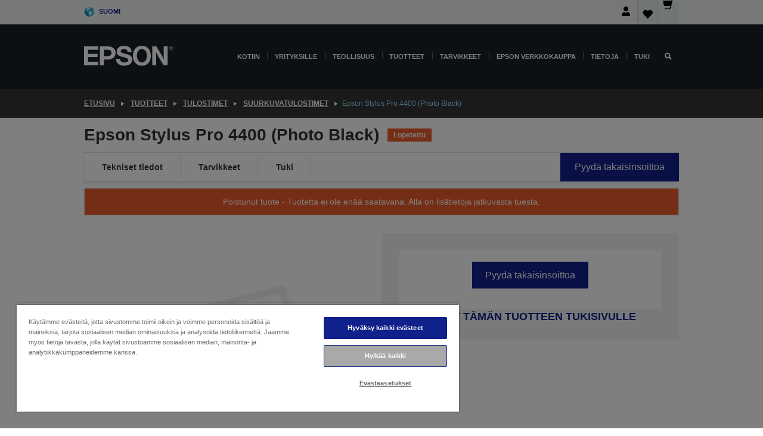

--- FILE ---
content_type: text/html;charset=UTF-8
request_url: https://www.epson.fi/fi_FI/tuotteet/tulostimet/large-format/epson-stylus-pro-4400-%28photo-black%29/p/2069
body_size: 49539
content:
<!DOCTYPE html>
 <html lang="fi-FI" dir="ltr">

<head>
    <title>
        Epson Stylus Pro 4400 (Photo Black) | Suurkuvatulostimet | Tulostimet | Tuotteet | Epson Suomi</title>

    <meta http-equiv="Content-Type" content="text/html; charset=utf-8"/>
    <meta http-equiv="X-UA-Compatible" content="IE=edge">
    <meta charset="utf-8">
    <meta name="viewport" content="width=device-width, initial-scale=1, minimum-scale=1">

    <link rel="preconnect" href="//i8.amplience.net">

    <link rel="dns-prefetch" href="//i8.amplience.net">
    <link rel="dns-prefetch" href="//c1.adis.ws">
    



 
     <link rel="canonical" href="https://www.epson.fi/fi_FI/tuotteet/tulostimet/large-format/epson-stylus-pro-4400-%28photo-black%29/p/2069" />
 
 
 
 <meta name="description" content="Tuotteen Epson Stylus Pro 4400 (Photo Black) tuotetiedot">
<meta name="robots" content="index,follow">
<meta property="og:type" content="website">
<meta property="og:locale" content="fi_FI">
<meta property="og:title" content="Epson Stylus Pro 4400 (Photo Black) | Suurkuvatulostimet | Tulostimet | Tuotteet | Epson Suomi">
<meta property="og:description" content="Tuotteen Epson Stylus Pro 4400 (Photo Black) tuotetiedot">
<meta property="og:url" content="https://www.epson.fi/fi_FI/tuotteet/tulostimet/large-format/epson-stylus-pro-4400-%28photo-black%29/p/2069">
<meta property="og:image" content="https://i8.amplience.net/i/epsonemear/missing_product">
<meta property="product:brand" content="Epson">
<meta property="product:condition" content="new">
<meta property="product:availability" content="out of stock">
<meta property="product:price:amount">
<meta property="product:price:currency" content="EUR">
<meta property="product:retailer_item_id" content="C11C593011A2">
<meta property="product:product:gtin" content="8715946352459">
<link rel="shortcut icon" type="image/x-icon" media="all" href="/_ui/responsive/common/images/favicon.ico" />
        <link rel="stylesheet" type="text/css" media="all" href="/_ui/responsive/theme-alpha/css/style.css?20260109.1"/>
<link link rel="preload" as="style" type="text/css" media="all" href="/wro/addons_responsive.css?20260109.1" onload="this.onload=null;this.rel='stylesheet'" />
		<noscript><link rel="stylesheet" href="/wro/addons_responsive.css?20260109.1"></noscript>
	<script src="https://cdn.cookielaw.org/scripttemplates/otSDKStub.js"
            type="text/javascript"
            charset="UTF-8"
            data-document-language="true"
            data-domain-script="f09a01aa-6a89-480e-89d1-73e30a0897f1"></script>

    <script type="text/javascript">
        function OptanonWrapper() { }
    </script>
<script type="text/javascript" src="//assets.adobedtm.com/a31994d57928/f467133c647c/launch-5eb2666b3e55.min.js"></script>














<script type="text/javascript">
!function(att,raq,t){
  var version = "1";
  var supportOldBrowsers = false;
  att[raq]=att[raq]||[];var n=["init","send","setUser","addUserIdentity","setUserIdentities","addUserSegment","setUserSegments","addUserTrait","setUserTraits","clearUser"];if(!att.xo){att.xo={activity:{},init:function(e){att[raq].push(["init",e.activity])}};for(var r=0;r<n.length;r++)att.xo.activity[n[r]]=function(e){return function(i,r,s){att[raq].push([n[e],i,r,s])}}(r)}var s=document.createElement("script");s.type="text/javascript",s.async=!0,s.src=t+version+".min.js",(att.document.documentMode||supportOldBrowsers)&&(s.src=t+version+".compat.min.js");var a=document.getElementsByTagName("script")[0];a.parentNode.insertBefore(s,a)
}(window,"_attraqt","https://cdn.attraqt.io/xo.all-");
</script></head>

<body class="page-productDetails pageType-ProductPage template-pages-product-productLayout2Page  smartedit-page-uid-productDetails smartedit-page-uuid-eyJpdGVtSWQiOiJwcm9kdWN0RGV0YWlscyIsImNhdGFsb2dJZCI6ImVwc29uR2xvYmFsQ29udGVudENhdGFsb2ciLCJjYXRhbG9nVmVyc2lvbiI6Ik9ubGluZSJ9 smartedit-catalog-version-uuid-epsonGlobalContentCatalog/Online  language-fi_FI ">

    <div class="main">
			<div class="yCmsContentSlot">
</div><header class="js-mainHeader">
    <a href="#main" class="skip">Skip to main content</a>

    <nav role="navigation" aria-label="menu" class="navigation navigation--top hidden-xs hidden-sm">
        <div class="container-fluid">
            <div class="row">
                <div class="col-sm-12 col-md-12 p-0">
                    <div class="navigation-top js-navigation-top">
                        <div class="navigation-top__list">
                            <div class="navigation-top__list-item hidden-xs hidden-sm sub-navigation">
                                <div class="yCmsContentSlot siteSelectorSlot">
<div class="yCmsComponent ">
<div class="navigation-top__links-trigger navigation-top__links-trigger--site-selector hidden-xs hidden-sm js-site-selector-trigger" tabindex="0">
    Suomi</div>

<div class="site-selector js-site-selector-popup js-sub-navigation-nav sub-navigation__nav">
    <form id="command" class="site-selector__form js-site-selector-form" action="/fi_FI/site-change" method="post"><div class="site-selector__header clearfix">
            
             <legend class="site-selector__header-text">Alue ja kieli</legend>

           <button class="site-selector__header-btn btn btn-close js-close-site-selector" aria-hidden="true">
                <span aria-hidden="true" class="glyphicon glyphicon-remove"></span>
                <span class="sr-only">Takaisin</span>
            </button>
        </div>
        <div class="site-selector__content">
        
        
        <div class="form-group site-selector__form-group">
            <label for="siteSelectorCountrydesktop" class="site-selector__label form-group__label">Maa/Alue</label>
            <select id="siteSelectorCountrydesktop" class="site-selector__select form-control js-site-selector" name="site">
                <option value="epson-at">Austria</option>
                        <option value="epson-be">Belgium</option>
                        <option value="epson-bg">Bulgaria</option>
                        <option value="epson-hr">Croatia</option>
                        <option value="epson-cz">Czech Republic</option>
                        <option value="epson-dk">Denmark</option>
                        <option value="epson-ee">Estonia</option>
                        <option value="epson-eu">Europe</option>
                        <option value="epson-fi" selected="selected">Finland</option>
                        <option value="epson-fr">France</option>
                        <option value="epson-de">Germany</option>
                        <option value="epson-gr">Greece</option>
                        <option value="epson-hu">Hungary</option>
                        <option value="epson-ie">Ireland</option>
                        <option value="epson-it">Italy</option>
                        <option value="epson-lv">Latvia</option>
                        <option value="epson-lt">Lithuania</option>
                        <option value="epson-mt">Malta</option>
                        <option value="epson-nl">Netherlands</option>
                        <option value="epson-no">Norway</option>
                        <option value="epson-pl">Poland</option>
                        <option value="epson-pt">Portugal</option>
                        <option value="epson-ro">Romania</option>
                        <option value="epson-rs">Serbia</option>
                        <option value="epson-sk">Slovakia</option>
                        <option value="epson-si">Slovenia</option>
                        <option value="epson-es">Spain</option>
                        <option value="epson-se">Sweden</option>
                        <option value="epson-ch">Switzerland</option>
                        <option value="epson-gb">United Kingdom</option>
                        </select>
        </div>

        <div class="form-group site-selector__form-group">
            <label for="siteSelectorLangdesktop" class="site-selector__label form-group__label">Kieli</label>
            <select id="siteSelectorLangdesktop" class="site-selector__select form-control js-language-selector" name="language">
                <option value="fi_FI" selected="selected">Suomi</option>
                        </select>
        </div>

        <button class="btn btn-primary" type="submit">Vahvista</button>
        
        <div class="site-selector__bottom">
            <p>Etkö löydä maatasi?</p>
            <a href="https://epson.com/">Katso Epson Global</a>
        </div>
        </div>
    <div>
<input type="hidden" name="CSRFToken" value="ebb57b22-19a2-421b-a87b-ce1cff98d713" />
</div></form></div>
</div></div></div>
                        </div>
                        <ul class="navigation-top__list navigation-top__list--right">
                            <li class="navigation-user-icon js-header-account">
                                            <span class="hidden" id="readyPrintFlexSections">0</span>
                                            <div class="person-dropdown">
                                                <div id="userIconSignin">
                                                    <button class="dropbtn navigation-top__links-trigger" aria-expanded="false">
                                                        <img src="/_ui/responsive/common/images/icon-user-desktop.svg" />
                                                        Kirjaudu</button>                                                </div>
                                                <div id="userIconSigninDropdown" class="user-icon-dropdown-content">
                                                <ul>
                                                    <li><a class="js-login-link" href="/fi_FI/login" target="_blank" data-offcanvas-text="Kirjaudu verkkokauppa">Kirjaudu verkkokauppa</a></li>
                                                    </ul>
                                                </div>
                                            </div>
                                            </li>
                                    <li class="navigation-top__list-item navigation-top__list-item--active navigation-top__links-trigger--active wishlist-border-r">
                                    <div class="wishlist-icon">
                                        <a href='/my-account/wishlist' aria-label="Go to wishlist">Toivelista<div class="mini-cart-count js-wishlist-cart-count hide-wishlist-count">
                                                    <span class="nav-items-total nav-items-total--active"></span>
                                                </div>
                                            <div class="mini-cart-icon">
                                                <i class='wishlist-desktop'></i>
                                            </div>
                                        </a>
                                    </div>
                                </li>
                                <li class="navigation-top__list-item navigation-top__list-item--active navigation-top__list-item--cart">
                                    <div class="yCmsContentSlot miniCartSlot">
<div class="yCmsComponent ">
<div class="mini-cart-div">
		<a
			class="navigation-top__links-trigger navigation-top__links-trigger--cart navigation-top__links-trigger--active mini-cart-link js-mini-cart-link" tabindex="0"
			data-modal-to-open="/fi_FI/cart/rollover/MiniCart"
			data-mini-cart-url="/fi_FI/cart/rollover/MiniCart"
			data-mini-cart-href="/fi_FI/cart"
			data-mini-cart-refresh-url="/fi_FI/cart/miniCart/SUBTOTAL"
			data-mini-cart-name="Ostoskori"
			data-mini-cart-empty-name="Tyhjä kori"
			data-mini-cart-items-text="Tuotteet"
			>
			<div class="mini-cart-count js-mini-cart-count hideCount">
                 	<span class="nav-items-total nav-items-total--active">
                 		&nbsp;</span>
                 </div>
			<div class="mini-cart-icon mini-cart-margin">
				<span class="glyphicon glyphicon-shopping-cart"></span>
			</div>
			<div class="mini-cart-price js-mini-cart-price hidden-xs hidden-sm">
					0,00 €</div>
			</a>
	</div>

<div class="mini-cart-container js-mini-cart-container"></div></div></div></li>
                            </ul>
                    </div>
                </div>
            </div>
        </div>
    </nav>

    <div class="hidden-xs hidden-sm js-secondaryNavCompany collapse" id="accNavComponentDesktopTwo">
        <ul class="nav__links js-nav__links js-my-account-title" data-title="Oma tili">
            </ul>
    </div>

    <nav aria-label="Mobile navigation"
         class="navigation navigation--middle js-navigation--middle visible-xs visible-sm">
         <input type="hidden" value="true" id="transactionalValue" />
        <div class="container-fluid">
            <div class="row">
                <div class="text-left col-xs-2 col-sm-2">
                    <button class="navigation__btn navigation__hamburger js-toggle-sm-navigation" type="button">
                        <span aria-hidden="true"
                              class="navigation__hamburger-item navigation__hamburger-item--icon icon-hamburger"></span>
                        <span class="navigation__hamburger-item--txt">Valikko</span>
                    </button>
                </div>
                <div class="text-center col-xs-5 col-sm-6">
                    <div class="navigation__logo js-mobile-logo">
                        </div>
                </div>
                <div class="pl-0 col-xs-5 col-sm-4">
                    <div class="row tab-row">
                        <div class="col-xs-3">
                                <button class="navigation__btn navigation__hamburger js-toggle-sm-person-icon mobile-header-people-icon" type="button">
                                <img src="/_ui/responsive/common/images/icon-user-mobile.svg" class="user-icon-w" />
                                </button>
                            </div>
                        <div class="col-xs-3">
                            <button class="navigation__btn navigation__btn--mobile js-toggle-xs-search" type="button">
                                    <span class="sr-only">Hae</span>
                                    <span aria-hidden="true" class="glyphicon glyphicon-search js-xs-search-icon"></span>
                                    <span aria-hidden="true" class="glyphicon glyphicon-close js-xs-close-icon display-none"></span>
                                </button>
                            </div>
                        <div class="col-xs-3">
                                <li class="navigation-top__list-item navigation-top__list-item--active wishlist-li">
                                    <div class="wishlist-icon">
                                        <a href='/my-account/wishlist' aria-label="Go to wishlist">Toivelista<div class="mini-cart-count js-wishlist-cart-count hide-wishlist-count">
                                                    <span class="nav-items-total nav-items-total--active"></span>
                                                </div>
                                            <div class="mini-cart-icon">
                                                <i class='wishlist-button__icon wishlist-mobile'></i>
                                            </div>
                                        </a>
                                    </div>
                                </li>
                            </div>
                            <div class="col-xs-3">
                                <li class="navigation-top__list-item navigation-top__list-item--active navigation-top__list-item--cart">
                                    <div class="yCmsContentSlot miniCartSlot">
<div class="yCmsComponent miniCartMobile">
<div class="mini-cart-div">
		<a
			class="navigation-top__links-trigger navigation-top__links-trigger--cart navigation-top__links-trigger--active mini-cart-link js-mini-cart-link" tabindex="0"
			data-modal-to-open="/fi_FI/cart/rollover/MiniCart"
			data-mini-cart-url="/fi_FI/cart/rollover/MiniCart"
			data-mini-cart-href="/fi_FI/cart"
			data-mini-cart-refresh-url="/fi_FI/cart/miniCart/SUBTOTAL"
			data-mini-cart-name="Ostoskori"
			data-mini-cart-empty-name="Tyhjä kori"
			data-mini-cart-items-text="Tuotteet"
			>
			<div class="mini-cart-count js-mini-cart-count hideCount">
                 	<span class="nav-items-total nav-items-total--active">
                 		&nbsp;</span>
                 </div>
			<div class="mini-cart-icon mini-cart-margin">
				<span class="glyphicon glyphicon-shopping-cart"></span>
			</div>
			<div class="mini-cart-price js-mini-cart-price hidden-xs hidden-sm">
					0,00 €</div>
			</a>
	</div>

<div class="mini-cart-container js-mini-cart-container"></div></div></div></li>
                            </div>
                        </div>
                </div>
            </div>
        </div>
    </nav>
    <a id="skiptonavigation"></a>
    <nav class="navigation navigation--bottom js_navigation--bottom js-enquire-offcanvas-navigation" role="navigation">
		<div class="js-offcanvas-site-selector hidden-md hidden-lg">
			<div class="yCmsContentSlot siteSelectorSlot">
<div class="yCmsComponent ">
<div class="navigation-top__links-trigger navigation-top__links-trigger--site-selector hidden-xs hidden-sm js-site-selector-trigger" tabindex="0">
    Suomi</div>

<div class="site-selector js-site-selector-popup js-sub-navigation-nav sub-navigation__nav">
    <form id="command" class="site-selector__form js-site-selector-form" action="/fi_FI/site-change" method="post"><div class="site-selector__header clearfix">
            
             <legend class="site-selector__header-text">Alue ja kieli</legend>

           <button class="site-selector__header-btn btn btn-close js-close-site-selector" aria-hidden="true">
                <span aria-hidden="true" class="glyphicon glyphicon-remove"></span>
                <span class="sr-only">Takaisin</span>
            </button>
        </div>
        <div class="site-selector__content">
        
        
        <div class="form-group site-selector__form-group">
            <label for="siteSelectorCountrymobile" class="site-selector__label form-group__label">Maa/Alue</label>
            <select id="siteSelectorCountrymobile" class="site-selector__select form-control js-site-selector" name="site">
                <option value="epson-at">Austria</option>
                        <option value="epson-be">Belgium</option>
                        <option value="epson-bg">Bulgaria</option>
                        <option value="epson-hr">Croatia</option>
                        <option value="epson-cz">Czech Republic</option>
                        <option value="epson-dk">Denmark</option>
                        <option value="epson-ee">Estonia</option>
                        <option value="epson-eu">Europe</option>
                        <option value="epson-fi" selected="selected">Finland</option>
                        <option value="epson-fr">France</option>
                        <option value="epson-de">Germany</option>
                        <option value="epson-gr">Greece</option>
                        <option value="epson-hu">Hungary</option>
                        <option value="epson-ie">Ireland</option>
                        <option value="epson-it">Italy</option>
                        <option value="epson-lv">Latvia</option>
                        <option value="epson-lt">Lithuania</option>
                        <option value="epson-mt">Malta</option>
                        <option value="epson-nl">Netherlands</option>
                        <option value="epson-no">Norway</option>
                        <option value="epson-pl">Poland</option>
                        <option value="epson-pt">Portugal</option>
                        <option value="epson-ro">Romania</option>
                        <option value="epson-rs">Serbia</option>
                        <option value="epson-sk">Slovakia</option>
                        <option value="epson-si">Slovenia</option>
                        <option value="epson-es">Spain</option>
                        <option value="epson-se">Sweden</option>
                        <option value="epson-ch">Switzerland</option>
                        <option value="epson-gb">United Kingdom</option>
                        </select>
        </div>

        <div class="form-group site-selector__form-group">
            <label for="siteSelectorLangmobile" class="site-selector__label form-group__label">Kieli</label>
            <select id="siteSelectorLangmobile" class="site-selector__select form-control js-language-selector" name="language">
                <option value="fi_FI" selected="selected">Suomi</option>
                        </select>
        </div>

        <button class="btn btn-primary" type="submit">Vahvista</button>
        
        <div class="site-selector__bottom">
            <p>Etkö löydä maatasi?</p>
            <a href="https://epson.com/">Katso Epson Global</a>
        </div>
        </div>
    <div>
<input type="hidden" name="CSRFToken" value="ebb57b22-19a2-421b-a87b-ce1cff98d713" />
</div></form></div>
</div></div><div class="js-offcanvas-overlay overlay"></div>
		</div>
		<ul class="sticky-nav-top hidden-lg hidden-md js-sticky-user-group hidden-md hidden-lg">
			</ul>
		<div class="container-fluid">
			<div class="row">
				<div class="col-xs-4 col-md-2 navigation__column navigation__column--logo hidden-xs hidden-sm site-logo js-site-logo">
					<div class="yCmsComponent yComponentWrapper">
<div class="banner">

		<a class="banner__link" href="/fi_FI/">
						<img class="banner__img" title="Epson" 
						alt="Epson" src="/medias/sys_master/images/h07/h21/9291547803678/logo/logo.png">
					</a>
				</div></div></div>
				<div class="col-xs-12 col-md-10 navigation__column navigation__column--links js-relative-parent">
					<ul class=" navigation__list navigation__list--offcanvas js-offcanvas-links ">
						<li class="navigation__list-item js-enquire-has-sub hidden-md hidden-lg">
								<span class="navigation__trigger navigation__trigger--arrow js-enquire-sub-trigger js-enquire-sub-trigger-account navigation__trigger-wrap">
												<a href="/fi_FI/login">Oma tili (kirjaudu sisään/rekisteröidy)</a>
											</span>
											<div class="navigation-account  navigation__sub js_sub__navigation">
												<div class="navigation-account__nodes">
													<ul class="navigation-account__list js-login-navigation js-login-root">
														<li class="navigation-account__list-item navigation-account__list-item--back">
															<a class="navigation-account__back js-enquire-sub-close hidden-md hidden-lg navigation__back-icon glyphicon glyphicon-chevron-left back-text" role="button" href="#">
																Takaisin</a>
														</li>
														</ul>
												</div>
											</div>

									</li>

							<li class="navigation__list-item   js-enquire-has-sub">
								<span class="navigation__trigger navigation__trigger--arrow js-enquire-sub-trigger"
												data-layer-track="mega_menu_click"
data-layer-on="click"
data-layer-name="top-selection-cmsitem_00142528"
data-layer-data="{ &#034;megamenu_item_top_selection&#034;: &#034;Kotiin&#034; }"
>
										<a aria-expanded="false" href="/fi_FI/for-home">Kotiin</a></span>
								<div class="navigation-sub navigation-sub--one navigation__sub js_sub__navigation js-nav-height col-md-3 col-lg-2">

										<div class="navigation-sub__nodes col-md-12">
														<div class="navigation-sub__nodes-title">Home FI Links</div>
														<ul class="navigation-sub__list js-sub-nested-navigation js-menu-aim has-title">
															<li class="navigation-sub__list-item navigation-sub__list-item--back">
																<a class="navigation-sub__back js-enquire-sub-close hidden-md hidden-lg navigation__back-icon glyphicon glyphicon-chevron-left back-text" role="button" href="#">
																	Takaisin</a>
															</li>

															<li class="navigation-sub__list-item" data-layer-alias="top-selection-cmsitem_00142528"
>
																<span class="yCmsComponent navigation-sub__link-parent hidden-md hidden-lg">
<a aria-expanded="false" href="/fi_FI/for-home">Kotiin</a></span><li class="navigation-sub__list-item  js-enquire-nested-has-sub">
																				<span class="navigation-sub__trigger navigation-sub__trigger--arrow js-enquire-nested-sub-trigger"
																							data-layer-extend="top-selection-cmsitem_00142528"
data-layer-name="second-selection-cmsitem_00142557"
data-layer-data="{ &#034;megamenu_item_second_selection&#034;: &#034;Tulostimet&#034; }"
>
																					<a aria-expanded="false" href="/fi_FI/c/consumer">Tulostimet</a></span>
																				<div class="navigation-sub-sub navigation__sub js-nav-height js_sub_sub__navigation col-md-3 col-lg-2">

																					<div class="navigation-sub-sub__nodes col-md-12">
																						<ul class="navigation-sub-sub__list has-title">

																							<li class="navigation-sub-sub__list-item navigation-sub-sub__list-item--back">
																								<a class="navigation-sub-sub__back js-enquire-nested-sub-close hidden-md hidden-lg navigation__back-icon glyphicon glyphicon-chevron-left back-text" role="button" href="#">
																									Takaisin</a>
																							</li>

																							<li class="navigation-sub-sub__list-item" data-layer-alias="second-selection-cmsitem_00142557"
>
																								<span class="yCmsComponent navigation-sub-sub__link-parent hidden-md hidden-lg">
<a aria-expanded="false" href="/fi_FI/c/consumer">Tulostimet</a></span></li>
																							<li class="navigation-sub-sub__list-item" data-layer-extend="second-selection-cmsitem_00142557"
data-layer-data="{ &#034;megamenu_item_third_selection&#034;: &#034;Löydä sopiva tulostin&#034; }"
>
																											<a aria-expanded="false" href="/fi_FI/products/printers/inkjet/consumer/c/consumer">Löydä sopiva tulostin</a></li>
																									<li class="navigation-sub-sub__list-item" data-layer-extend="second-selection-cmsitem_00142557"
data-layer-data="{ &#034;megamenu_item_third_selection&#034;: &#034;Löydä sopiva muste&#034; }"
>
																											<a aria-expanded="false" href="/fi_FI/inkfinder">Löydä sopiva muste</a></li>
																									<li class="navigation-sub-sub__list-item" data-layer-extend="second-selection-cmsitem_00142557"
data-layer-data="{ &#034;megamenu_item_third_selection&#034;: &#034;Löydä sopiva paperi&#034; }"
>
																											<a aria-expanded="false" href="/fi_FI/products/ink-and-paper/paper-and-media/c/paper">Löydä sopiva paperi</a></li>
																									<li class="navigation-sub-sub__list-item" data-layer-extend="second-selection-cmsitem_00142557"
data-layer-data="{ &#034;megamenu_item_third_selection&#034;: &#034;EcoTank-mustesäiliötulostimet&#034; }"
>
																											<a aria-expanded="false" href="/fi_FI/for-home/ecotank">EcoTank-mustesäiliötulostimet</a></li>
																									<li class="navigation-sub-sub__list-item" data-layer-extend="second-selection-cmsitem_00142557"
data-layer-data="{ &#034;megamenu_item_third_selection&#034;: &#034;Mustekasettitulostimet&#034; }"
>
																											<a aria-expanded="false" href="/fi_FI/for-home/expression-printers">Mustekasettitulostimet</a></li>
																									<li class="navigation-sub-sub__list-item" data-layer-extend="second-selection-cmsitem_00142557"
data-layer-data="{ &#034;megamenu_item_third_selection&#034;: &#034;Valokuvatulostimet&#034; }"
>
																											<a aria-expanded="false" href="/fi_FI/products/printers/inkjet/consumer/c/consumer?q&#61;%3Arelevance%3Afhq%3A%252F%252Fcatalog01%252Ffi_FI%252Fcategories%253C%257Bcatalog01_categories_printers_inkjet_consumer%257D%252Fclassification%253E%257Binkjet_photo%257D">Valokuvatulostimet</a></li>
																									<li class="navigation-sub-sub__list-item" data-layer-extend="second-selection-cmsitem_00142557"
data-layer-data="{ &#034;megamenu_item_third_selection&#034;: &#034;Mustavalkotulostimet&#034; }"
>
																											<a aria-expanded="false" href="/fi_FI/ecotank-mono-printers">Mustavalkotulostimet</a></li>
																									<li class="navigation-sub-sub__list-item" data-layer-extend="second-selection-cmsitem_00142557"
data-layer-data="{ &#034;megamenu_item_third_selection&#034;: &#034;Tulostimet kotitoimistoon ja pieniin toimistoihin&#034; }"
>
																											<a aria-expanded="false" href="/fi_FI/for-home/home-office">Tulostimet kotitoimistoon ja pieniin toimistoihin</a></li>
																									<li class="navigation-sub-sub__list-item" data-layer-extend="second-selection-cmsitem_00142557"
data-layer-data="{ &#034;megamenu_item_third_selection&#034;: &#034;Tulosta puhelimesta&#034; }"
>
																											<a aria-expanded="false" href="/fi_FI/smartpanel">Tulosta puhelimesta</a></li>
																									<li class="navigation-sub-sub__list-item" data-layer-extend="second-selection-cmsitem_00142557"
data-layer-data="{ &#034;megamenu_item_third_selection&#034;: &#034;Kaikki tulostimet&#034; }"
>
																											<a aria-expanded="false" href="/fi_FI/products/printers/inkjet/consumer/c/consumer">Kaikki tulostimet</a></li>
																									<li class="navigation-sub-sub__list-item" data-layer-extend="second-selection-cmsitem_00142557"
data-layer-data="{ &#034;megamenu_item_third_selection&#034;: &#034;Creative Corner: Tulostettavat materiaalit&#034; }"
>
																											<a aria-expanded="false" href="https://creativecorner.epson.eu/" target="_blank" rel="noopener noreferrer">Creative Corner: Tulostettavat materiaalit</a></li>
																									</ul>
																					</div>
																				</div>
																			</li>
																		<li class="navigation-sub__list-item  js-enquire-nested-has-sub">
																				<span class="navigation-sub__trigger navigation-sub__trigger--arrow js-enquire-nested-sub-trigger"
																							data-layer-extend="top-selection-cmsitem_00142528"
data-layer-name="second-selection-cmsitem_00142587"
data-layer-data="{ &#034;megamenu_item_second_selection&#034;: &#034;Projektorit&#034; }"
>
																					<a aria-expanded="false" href="/fi_FI/for-home/home-cinema">Projektorit</a></span>
																				<div class="navigation-sub-sub navigation__sub js-nav-height js_sub_sub__navigation col-md-3 col-lg-2">

																					<div class="navigation-sub-sub__nodes col-md-12">
																						<ul class="navigation-sub-sub__list has-title">

																							<li class="navigation-sub-sub__list-item navigation-sub-sub__list-item--back">
																								<a class="navigation-sub-sub__back js-enquire-nested-sub-close hidden-md hidden-lg navigation__back-icon glyphicon glyphicon-chevron-left back-text" role="button" href="#">
																									Takaisin</a>
																							</li>

																							<li class="navigation-sub-sub__list-item" data-layer-alias="second-selection-cmsitem_00142587"
>
																								<span class="yCmsComponent navigation-sub-sub__link-parent hidden-md hidden-lg">
<a aria-expanded="false" href="/fi_FI/for-home/home-cinema">Projektorit</a></span></li>
																							<li class="navigation-sub-sub__list-item" data-layer-extend="second-selection-cmsitem_00142587"
data-layer-data="{ &#034;megamenu_item_third_selection&#034;: &#034;Lifestudio: Kannettavat älyprojektorit&#034; }"
>
																											<a aria-expanded="false" href="/fi_FI/for-home/home-cinema/portable-smart-projectors">Lifestudio: Kannettavat älyprojektorit</a></li>
																									<li class="navigation-sub-sub__list-item" data-layer-extend="second-selection-cmsitem_00142587"
data-layer-data="{ &#034;megamenu_item_third_selection&#034;: &#034;Lifestudio: Ultra-lyhyen heittovälin älyprojektorit&#034; }"
>
																											<a aria-expanded="false" href="/fi_FI/for-home/home-cinema/ultra-short-throw-smart-projectors">Lifestudio: Ultra-lyhyen heittovälin älyprojektorit</a></li>
																									<li class="navigation-sub-sub__list-item" data-layer-extend="second-selection-cmsitem_00142587"
data-layer-data="{ &#034;megamenu_item_third_selection&#034;: &#034;Epiqvision: Laserprojektorit&#034; }"
>
																											<a aria-expanded="false" href="/fi_FI/epiqvision">Epiqvision: Laserprojektorit</a></li>
																									<li class="navigation-sub-sub__list-item" data-layer-extend="second-selection-cmsitem_00142587"
data-layer-data="{ &#034;megamenu_item_third_selection&#034;: &#034;Pienet ja kannettavat älyprojektorit&#034; }"
>
																											<a aria-expanded="false" href="/fi_FI/for-home/home-cinema/mini-smart-projectors">Pienet ja kannettavat älyprojektorit</a></li>
																									<li class="navigation-sub-sub__list-item" data-layer-extend="second-selection-cmsitem_00142587"
data-layer-data="{ &#034;megamenu_item_third_selection&#034;: &#034;Kotiteatteriprojektorit&#034; }"
>
																											<a aria-expanded="false" href="/fi_FI/products/projector/home-cinema/c/homecinema">Kotiteatteriprojektorit</a></li>
																									<li class="navigation-sub-sub__list-item" data-layer-extend="second-selection-cmsitem_00142587"
data-layer-data="{ &#034;megamenu_item_third_selection&#034;: &#034;Peliprojektorit&#034; }"
>
																											<a aria-expanded="false" href="/fi_FI/for-home/gaming">Peliprojektorit</a></li>
																									<li class="navigation-sub-sub__list-item" data-layer-extend="second-selection-cmsitem_00142587"
data-layer-data="{ &#034;megamenu_item_third_selection&#034;: &#034;Ammattilaistason laserprojektorit kotikäyttöön&#034; }"
>
																											<a aria-expanded="false" href="/fi_FI/for-home/home-cinema/professional-home-projectors">Ammattilaistason laserprojektorit kotikäyttöön</a></li>
																									<li class="navigation-sub-sub__list-item" data-layer-extend="second-selection-cmsitem_00142587"
data-layer-data="{ &#034;megamenu_item_third_selection&#034;: &#034;Kotiin ja pieniin toimistoihin sopivat projektorit&#034; }"
>
																											<a aria-expanded="false" href="/fi_FI/tuotteet/projector/c/projector?q&#61;%3Arelevance%3Afhq%3A%252F%252Fcatalog01%252Ffi_FI%252Fcategories%253C%257Bcatalog01_categories_projector%257D%252Froomtypeapplication%253E%257Bhomeoffice%257D&amp;page&#61;0">Kotiin ja pieniin toimistoihin sopivat projektorit</a></li>
																									<li class="navigation-sub-sub__list-item" data-layer-extend="second-selection-cmsitem_00142587"
data-layer-data="{ &#034;megamenu_item_third_selection&#034;: &#034;Lisävarusteet&#034; }"
>
																											<a aria-expanded="false" href="/fi_FI/products/options/projector-accessories/c/standard">Lisävarusteet</a></li>
																									<li class="navigation-sub-sub__list-item" data-layer-extend="second-selection-cmsitem_00142587"
data-layer-data="{ &#034;megamenu_item_third_selection&#034;: &#034;Kaikki kotiviihdetuotteet&#034; }"
>
																											<a aria-expanded="false" href="/fi_FI/products/projector/home-cinema/c/homecinema">Kaikki kotiviihdetuotteet</a></li>
																									</ul>
																					</div>
																				</div>
																			</li>
																		<li class="navigation-sub__list-item ">
																				<span class="navigation-sub__trigger  js-enquire-nested-sub-trigger"
																							data-layer-extend="top-selection-cmsitem_00142528"
data-layer-name="second-selection-cmsitem_00555117"
data-layer-data="{ &#034;megamenu_item_second_selection&#034;: &#034;Skannerit&#034; }"
>
																					<a aria-expanded="false" href="/fi_FI/c/consumerscanner">Skannerit</a></span>
																				<div class="navigation-sub-sub navigation__sub js-nav-height js_sub_sub__navigation col-md-3 col-lg-2">

																					<div class="navigation-sub-sub__nodes col-md-12">
																						<ul class="navigation-sub-sub__list has-title">

																							<li class="navigation-sub-sub__list-item navigation-sub-sub__list-item--back">
																								<a class="navigation-sub-sub__back js-enquire-nested-sub-close hidden-md hidden-lg navigation__back-icon glyphicon glyphicon-chevron-left back-text" role="button" href="#">
																									Takaisin</a>
																							</li>

																							<li class="navigation-sub-sub__list-item" data-layer-alias="second-selection-cmsitem_00555117"
>
																								<span class="yCmsComponent navigation-sub-sub__link-parent hidden-md hidden-lg">
<a aria-expanded="false" href="/fi_FI/c/consumerscanner">Skannerit</a></span></li>
																							</ul>
																					</div>
																				</div>
																			</li>
																		<li class="navigation-sub__list-item  js-enquire-nested-has-sub">
																				<span class="navigation-sub__trigger navigation-sub__trigger--arrow js-enquire-nested-sub-trigger"
																							data-layer-extend="top-selection-cmsitem_00142528"
data-layer-name="second-selection-cmsitem_00555123"
data-layer-data="{ &#034;megamenu_item_second_selection&#034;: &#034;Musteet ja paperit&#034; }"
>
																					<a style="cursor:default" aria-expanded="false">Musteet ja paperit</a></span>
																				<div class="navigation-sub-sub navigation__sub js-nav-height js_sub_sub__navigation col-md-3 col-lg-2">

																					<div class="navigation-sub-sub__nodes col-md-12">
																						<ul class="navigation-sub-sub__list has-title">

																							<li class="navigation-sub-sub__list-item navigation-sub-sub__list-item--back">
																								<a class="navigation-sub-sub__back js-enquire-nested-sub-close hidden-md hidden-lg navigation__back-icon glyphicon glyphicon-chevron-left back-text" role="button" href="#">
																									Takaisin</a>
																							</li>

																							<li class="navigation-sub-sub__list-item" data-layer-alias="second-selection-cmsitem_00555123"
>
																								<span class="yCmsComponent navigation-sub-sub__link-parent hidden-md hidden-lg">
<a style="cursor:default" aria-expanded="false">Musteet ja paperit</a></span></li>
																							<li class="navigation-sub-sub__list-item" data-layer-extend="second-selection-cmsitem_00555123"
data-layer-data="{ &#034;megamenu_item_third_selection&#034;: &#034;Mustekasetit&#034; }"
>
																											<a aria-expanded="false" href="/fi_FI/products/ink-and-paper/ink-consumables/c/inkcart?q&#61;Ink&#43;Cartridges">Mustekasetit</a></li>
																									<li class="navigation-sub-sub__list-item" data-layer-extend="second-selection-cmsitem_00555123"
data-layer-data="{ &#034;megamenu_item_third_selection&#034;: &#034;EcoTank-mustepullot&#034; }"
>
																											<a aria-expanded="false" href="/fi_FI/products/ink-and-paper/ink-consumables/c/inkcart?q&#61;%3Arelevance%3Afhq%3A%252F%252Fcatalog01%252Ffi_FI%252Fcategories%253C%257Bcatalog01_categories_inkpaper_inkcart%257D%252Fpackagetype%253Dbottle">EcoTank-mustepullot</a></li>
																									<li class="navigation-sub-sub__list-item" data-layer-extend="second-selection-cmsitem_00555123"
data-layer-data="{ &#034;megamenu_item_third_selection&#034;: &#034;Valokuva- ja tulostuspaperit&#034; }"
>
																											<a aria-expanded="false" href="/fi_FI/products/ink-and-paper/paper-and-media/c/paper">Valokuva- ja tulostuspaperit</a></li>
																									<li class="navigation-sub-sub__list-item" data-layer-extend="second-selection-cmsitem_00555123"
data-layer-data="{ &#034;megamenu_item_third_selection&#034;: &#034;Mustehaku&#034; }"
>
																											<a aria-expanded="false" href="/fi_FI/inkfinder">Mustehaku</a></li>
																									<li class="navigation-sub-sub__list-item" data-layer-extend="second-selection-cmsitem_00555123"
data-layer-data="{ &#034;megamenu_item_third_selection&#034;: &#034;Mustekasettien keräys ja kierrätys&#034; }"
>
																											<a aria-expanded="false" href="https://epson-recycling.cycleon.eu/en/home" target="_blank" rel="noopener noreferrer">Mustekasettien keräys ja kierrätys</a></li>
																									</ul>
																					</div>
																				</div>
																			</li>
																		<li class="navigation-sub__list-item  js-enquire-nested-has-sub">
																				<span class="navigation-sub__trigger navigation-sub__trigger--arrow js-enquire-nested-sub-trigger"
																							data-layer-extend="top-selection-cmsitem_00142528"
data-layer-name="second-selection-cmsitem_00555142"
data-layer-data="{ &#034;megamenu_item_second_selection&#034;: &#034;Sovellukset ja palvelut&#034; }"
>
																					<a aria-expanded="false" href="/fi_FI/apps-software">Sovellukset ja palvelut</a></span>
																				<div class="navigation-sub-sub navigation__sub js-nav-height js_sub_sub__navigation col-md-3 col-lg-2">

																					<div class="navigation-sub-sub__nodes col-md-12">
																						<ul class="navigation-sub-sub__list has-title">

																							<li class="navigation-sub-sub__list-item navigation-sub-sub__list-item--back">
																								<a class="navigation-sub-sub__back js-enquire-nested-sub-close hidden-md hidden-lg navigation__back-icon glyphicon glyphicon-chevron-left back-text" role="button" href="#">
																									Takaisin</a>
																							</li>

																							<li class="navigation-sub-sub__list-item" data-layer-alias="second-selection-cmsitem_00555142"
>
																								<span class="yCmsComponent navigation-sub-sub__link-parent hidden-md hidden-lg">
<a aria-expanded="false" href="/fi_FI/apps-software">Sovellukset ja palvelut</a></span></li>
																							<li class="navigation-sub-sub__list-item" data-layer-extend="second-selection-cmsitem_00555142"
data-layer-data="{ &#034;megamenu_item_third_selection&#034;: &#034;Mobiilitulostus ja -skannaus&#034; }"
>
																											<a aria-expanded="false" href="/fi_FI/smartpanel">Mobiilitulostus ja -skannaus</a></li>
																									<li class="navigation-sub-sub__list-item" data-layer-extend="second-selection-cmsitem_00555142"
data-layer-data="{ &#034;megamenu_item_third_selection&#034;: &#034;Epson Connect: tulosta mistä tahansa&#034; }"
>
																											<a aria-expanded="false" href="/fi_FI/apps-software/epson-connect">Epson Connect: tulosta mistä tahansa</a></li>
																									<li class="navigation-sub-sub__list-item" data-layer-extend="second-selection-cmsitem_00555142"
data-layer-data="{ &#034;megamenu_item_third_selection&#034;: &#034;Projektoriohjelmistot ja -sovellukset&#034; }"
>
																											<a aria-expanded="false" href="/fi_FI/epson-projector-software">Projektoriohjelmistot ja -sovellukset</a></li>
																									<li class="navigation-sub-sub__list-item" data-layer-extend="second-selection-cmsitem_00555142"
data-layer-data="{ &#034;megamenu_item_third_selection&#034;: &#034;EcoTank-säästölaskuri&#034; }"
>
																											<a aria-expanded="false" href="/fi_FI/for-home/ecotank-calculator">EcoTank-säästölaskuri</a></li>
																									<li class="navigation-sub-sub__list-item" data-layer-extend="second-selection-cmsitem_00555142"
data-layer-data="{ &#034;megamenu_item_third_selection&#034;: &#034;Takuu ja huoltosopimukset&#034; }"
>
																											<a aria-expanded="false" href="/fi_FI/coverplus">Takuu ja huoltosopimukset</a></li>
																									<li class="navigation-sub-sub__list-item" data-layer-extend="second-selection-cmsitem_00555142"
data-layer-data="{ &#034;megamenu_item_third_selection&#034;: &#034;Tuotteen rekisteröinti&#034; }"
>
																											<a aria-expanded="false" href="https://register.epson-europe.com/?locale&#61;fi-FI&amp;adobe_mc&#61;MCMID%3D37063971282081182174601214519426939557%7CMCORGID%3DC6DD45815AE6DFFD0A495D24%2540AdobeOrg%7CTS%3D1742309436" target="_blank" rel="noopener noreferrer">Tuotteen rekisteröinti</a></li>
																									<li class="navigation-sub-sub__list-item" data-layer-extend="second-selection-cmsitem_00555142"
data-layer-data="{ &#034;megamenu_item_third_selection&#034;: &#034;Kaikki sovellukset ja ohjelmistot&#034; }"
>
																											<a aria-expanded="false" href="/fi_FI/apps-software">Kaikki sovellukset ja ohjelmistot</a></li>
																									</ul>
																					</div>
																				</div>
																			</li>
																		<li class="navigation-sub__list-item  js-enquire-nested-has-sub">
																				<span class="navigation-sub__trigger navigation-sub__trigger--arrow js-enquire-nested-sub-trigger"
																							data-layer-extend="top-selection-cmsitem_00142528"
data-layer-name="second-selection-cmsitem_00142630"
data-layer-data="{ &#034;megamenu_item_second_selection&#034;: &#034;Tarjoukset&#034; }"
>
																					<a aria-expanded="false" href="/fi_FI/promotions">Tarjoukset</a></span>
																				<div class="navigation-sub-sub navigation__sub js-nav-height js_sub_sub__navigation col-md-3 col-lg-2">

																					<div class="navigation-sub-sub__nodes col-md-12">
																						<ul class="navigation-sub-sub__list has-title">

																							<li class="navigation-sub-sub__list-item navigation-sub-sub__list-item--back">
																								<a class="navigation-sub-sub__back js-enquire-nested-sub-close hidden-md hidden-lg navigation__back-icon glyphicon glyphicon-chevron-left back-text" role="button" href="#">
																									Takaisin</a>
																							</li>

																							<li class="navigation-sub-sub__list-item" data-layer-alias="second-selection-cmsitem_00142630"
>
																								<span class="yCmsComponent navigation-sub-sub__link-parent hidden-md hidden-lg">
<a aria-expanded="false" href="/fi_FI/promotions">Tarjoukset</a></span></li>
																							<li class="navigation-sub-sub__list-item" data-layer-extend="second-selection-cmsitem_00142630"
data-layer-data="{ &#034;megamenu_item_third_selection&#034;: &#034;Verkkokaupan tarjoukset&#034; }"
>
																											<a aria-expanded="false" href="/fi_FI/store-promotions">Verkkokaupan tarjoukset</a></li>
																									<li class="navigation-sub-sub__list-item" data-layer-extend="second-selection-cmsitem_00142630"
data-layer-data="{ &#034;megamenu_item_third_selection&#034;: &#034;Flash Sale&#034; }"
>
																											<a aria-expanded="false" href="/fi_FI/flashsale">Flash Sale</a></li>
																									<li class="navigation-sub-sub__list-item" data-layer-extend="second-selection-cmsitem_00142630"
data-layer-data="{ &#034;megamenu_item_third_selection&#034;: &#034;Takuukampanja&#034; }"
>
																											<a aria-expanded="false" href="/fi_FI/promotions/extended-warranty">Takuukampanja</a></li>
																									<li class="navigation-sub-sub__list-item" data-layer-extend="second-selection-cmsitem_00142630"
data-layer-data="{ &#034;megamenu_item_third_selection&#034;: &#034;Uusimmat tarjoukset&#034; }"
>
																											<a aria-expanded="false" href="/fi_FI/products/latest-deals/c/latest-deals">Uusimmat tarjoukset</a></li>
																									<li class="navigation-sub-sub__list-item" data-layer-extend="second-selection-cmsitem_00142630"
data-layer-data="{ &#034;megamenu_item_third_selection&#034;: &#034;Kaikki tarjoukset&#034; }"
>
																											<a aria-expanded="false" href="/fi_FI/promotions">Kaikki tarjoukset</a></li>
																									</ul>
																					</div>
																				</div>
																			</li>
																		<li class="navigation-sub__list-item ">
																				<span class="navigation-sub__trigger  js-enquire-nested-sub-trigger"
																							data-layer-extend="top-selection-cmsitem_00142528"
data-layer-name="second-selection-cmsitem_00555120"
data-layer-data="{ &#034;megamenu_item_second_selection&#034;: &#034;Epson verkkokauppa&#034; }"
>
																					<a aria-expanded="false" href="/fi_FI/shop">Epson verkkokauppa</a></span>
																				<div class="navigation-sub-sub navigation__sub js-nav-height js_sub_sub__navigation col-md-3 col-lg-2">

																					<div class="navigation-sub-sub__nodes col-md-12">
																						<ul class="navigation-sub-sub__list has-title">

																							<li class="navigation-sub-sub__list-item navigation-sub-sub__list-item--back">
																								<a class="navigation-sub-sub__back js-enquire-nested-sub-close hidden-md hidden-lg navigation__back-icon glyphicon glyphicon-chevron-left back-text" role="button" href="#">
																									Takaisin</a>
																							</li>

																							<li class="navigation-sub-sub__list-item" data-layer-alias="second-selection-cmsitem_00555120"
>
																								<span class="yCmsComponent navigation-sub-sub__link-parent hidden-md hidden-lg">
<a aria-expanded="false" href="/fi_FI/shop">Epson verkkokauppa</a></span></li>
																							</ul>
																					</div>
																				</div>
																			</li>
																		</li>
														</ul>
													</div>
												</div>
								</li>
						<li class="navigation__list-item  navigation__list-item--pipe js-enquire-has-sub">
								<span class="navigation__trigger navigation__trigger--arrow js-enquire-sub-trigger"
												data-layer-track="mega_menu_click"
data-layer-on="click"
data-layer-name="top-selection-cmsitem_00140995"
data-layer-data="{ &#034;megamenu_item_top_selection&#034;: &#034;Yrityksille&#034; }"
>
										<a aria-expanded="false" href="/fi_FI/verticals">Yrityksille</a></span>
								<div class="navigation-sub navigation-sub--one navigation__sub js_sub__navigation js-nav-height col-md-3 col-lg-2">

										<div class="navigation-sub__nodes col-md-12">
														<div class="navigation-sub__nodes-title">Business links FI</div>
														<ul class="navigation-sub__list js-sub-nested-navigation js-menu-aim has-title">
															<li class="navigation-sub__list-item navigation-sub__list-item--back">
																<a class="navigation-sub__back js-enquire-sub-close hidden-md hidden-lg navigation__back-icon glyphicon glyphicon-chevron-left back-text" role="button" href="#">
																	Takaisin</a>
															</li>

															<li class="navigation-sub__list-item" data-layer-alias="top-selection-cmsitem_00140995"
>
																<span class="yCmsComponent navigation-sub__link-parent hidden-md hidden-lg">
<a aria-expanded="false" href="/fi_FI/verticals">Yrityksille</a></span><li class="navigation-sub__list-item  js-enquire-nested-has-sub">
																				<span class="navigation-sub__trigger navigation-sub__trigger--arrow js-enquire-nested-sub-trigger"
																							data-layer-extend="top-selection-cmsitem_00140995"
data-layer-name="second-selection-cmsitem_00142105"
data-layer-data="{ &#034;megamenu_item_second_selection&#034;: &#034;Yritystulostimet&#034; }"
>
																					<a aria-expanded="false" href="/fi_FI/verticals/business-printing-solutions">Yritystulostimet</a></span>
																				<div class="navigation-sub-sub navigation__sub js-nav-height js_sub_sub__navigation col-md-3 col-lg-2">

																					<div class="navigation-sub-sub__nodes col-md-12">
																						<ul class="navigation-sub-sub__list has-title">

																							<li class="navigation-sub-sub__list-item navigation-sub-sub__list-item--back">
																								<a class="navigation-sub-sub__back js-enquire-nested-sub-close hidden-md hidden-lg navigation__back-icon glyphicon glyphicon-chevron-left back-text" role="button" href="#">
																									Takaisin</a>
																							</li>

																							<li class="navigation-sub-sub__list-item" data-layer-alias="second-selection-cmsitem_00142105"
>
																								<span class="yCmsComponent navigation-sub-sub__link-parent hidden-md hidden-lg">
<a aria-expanded="false" href="/fi_FI/verticals/business-printing-solutions">Yritystulostimet</a></span></li>
																							<li class="navigation-sub-sub__list-item" data-layer-extend="second-selection-cmsitem_00142105"
data-layer-data="{ &#034;megamenu_item_third_selection&#034;: &#034;Pöytätulostimet&#034; }"
>
																											<a aria-expanded="false" href="/fi_FI/products/printers/inkjet/c/inkjet?q&#61;:newest-first:specsCategory:office&amp;text&#61;">Pöytätulostimet</a></li>
																									<li class="navigation-sub-sub__list-item" data-layer-extend="second-selection-cmsitem_00142105"
data-layer-data="{ &#034;megamenu_item_third_selection&#034;: &#034;Työryhmätulostimet&#034; }"
>
																											<a aria-expanded="false" href="/fi_FI/verticals/workforce-pro-series">Työryhmätulostimet</a></li>
																									<li class="navigation-sub-sub__list-item" data-layer-extend="second-selection-cmsitem_00142105"
data-layer-data="{ &#034;megamenu_item_third_selection&#034;: &#034;Osastotulostimet&#034; }"
>
																											<a aria-expanded="false" href="/fi_FI/verticals/workforce-enterprise">Osastotulostimet</a></li>
																									<li class="navigation-sub-sub__list-item" data-layer-extend="second-selection-cmsitem_00142105"
data-layer-data="{ &#034;megamenu_item_third_selection&#034;: &#034;Vaihtomuste- pakkaustekniikka (RIPS)&#034; }"
>
																											<a aria-expanded="false" href="/fi_FI/verticals/workforce-pro-rips">Vaihtomuste- pakkaustekniikka (RIPS)</a></li>
																									<li class="navigation-sub-sub__list-item" data-layer-extend="second-selection-cmsitem_00142105"
data-layer-data="{ &#034;megamenu_item_third_selection&#034;: &#034;Suurkuvatulostimet&#034; }"
>
																											<a aria-expanded="false" href="/fi_FI/verticals/business-solutions-for-professional-graphics">Suurkuvatulostimet</a></li>
																									<li class="navigation-sub-sub__list-item" data-layer-extend="second-selection-cmsitem_00142105"
data-layer-data="{ &#034;megamenu_item_third_selection&#034;: &#034;Myyntipistetulostimet (POS)&#034; }"
>
																											<a aria-expanded="false" href="/fi_FI/verticals/business-solutions-for-retail/pos-printers">Myyntipistetulostimet (POS)</a></li>
																									<li class="navigation-sub-sub__list-item" data-layer-extend="second-selection-cmsitem_00142105"
data-layer-data="{ &#034;megamenu_item_third_selection&#034;: &#034;Etikettitulostimet&#034; }"
>
																											<a aria-expanded="false" href="/fi_FI/verticals/business-solutions-for-professional-graphics/colorworks">Etikettitulostimet</a></li>
																									<li class="navigation-sub-sub__list-item" data-layer-extend="second-selection-cmsitem_00142105"
data-layer-data="{ &#034;megamenu_item_third_selection&#034;: &#034;Tarratulostimet&#034; }"
>
																											<a aria-expanded="false" href="/fi_FI/verticals/business-solutions-for-professional-graphics/packaging-labelling/label-printers">Tarratulostimet</a></li>
																									<li class="navigation-sub-sub__list-item" data-layer-extend="second-selection-cmsitem_00142105"
data-layer-data="{ &#034;megamenu_item_third_selection&#034;: &#034;Yritysvalokuvatulostimet&#034; }"
>
																											<a aria-expanded="false" href="/fi_FI/verticals/business-solutions-for-professional-graphics/commercial-equipment">Yritysvalokuvatulostimet</a></li>
																									<li class="navigation-sub-sub__list-item" data-layer-extend="second-selection-cmsitem_00142105"
data-layer-data="{ &#034;megamenu_item_third_selection&#034;: &#034;Matriisitulostimet&#034; }"
>
																											<a aria-expanded="false" href="/fi_FI/products/printers/dot-matrix/c/dotmatrix">Matriisitulostimet</a></li>
																									<li class="navigation-sub-sub__list-item" data-layer-extend="second-selection-cmsitem_00142105"
data-layer-data="{ &#034;megamenu_item_third_selection&#034;: &#034;Lämmötön tekniikka&#034; }"
>
																											<a aria-expanded="false" href="/fi_FI/heat-free-technology">Lämmötön tekniikka</a></li>
																									</ul>
																					</div>
																				</div>
																			</li>
																		<li class="navigation-sub__list-item  js-enquire-nested-has-sub">
																				<span class="navigation-sub__trigger navigation-sub__trigger--arrow js-enquire-nested-sub-trigger"
																							data-layer-extend="top-selection-cmsitem_00140995"
data-layer-name="second-selection-cmsitem_00142173"
data-layer-data="{ &#034;megamenu_item_second_selection&#034;: &#034;Yritysprojektorit&#034; }"
>
																					<a aria-expanded="false" href="/fi_FI/verticals/business-projectors">Yritysprojektorit</a></span>
																				<div class="navigation-sub-sub navigation__sub js-nav-height js_sub_sub__navigation col-md-3 col-lg-2">

																					<div class="navigation-sub-sub__nodes col-md-12">
																						<ul class="navigation-sub-sub__list has-title">

																							<li class="navigation-sub-sub__list-item navigation-sub-sub__list-item--back">
																								<a class="navigation-sub-sub__back js-enquire-nested-sub-close hidden-md hidden-lg navigation__back-icon glyphicon glyphicon-chevron-left back-text" role="button" href="#">
																									Takaisin</a>
																							</li>

																							<li class="navigation-sub-sub__list-item" data-layer-alias="second-selection-cmsitem_00142173"
>
																								<span class="yCmsComponent navigation-sub-sub__link-parent hidden-md hidden-lg">
<a aria-expanded="false" href="/fi_FI/verticals/business-projectors">Yritysprojektorit</a></span></li>
																							<li class="navigation-sub-sub__list-item" data-layer-extend="second-selection-cmsitem_00142173"
data-layer-data="{ &#034;megamenu_item_third_selection&#034;: &#034;Installaatioprojektorit&#034; }"
>
																											<a aria-expanded="false" href="/fi_FI/verticals/installation-projectors">Installaatioprojektorit</a></li>
																									<li class="navigation-sub-sub__list-item" data-layer-extend="second-selection-cmsitem_00142173"
data-layer-data="{ &#034;megamenu_item_third_selection&#034;: &#034;Taide- ja viihdekohteet&#034; }"
>
																											<a aria-expanded="false" href="/fi_FI/verticals/business-solutions-for-leisure/arts-and-entertainment-projectors">Taide- ja viihdekohteet</a></li>
																									<li class="navigation-sub-sub__list-item" data-layer-extend="second-selection-cmsitem_00142173"
data-layer-data="{ &#034;megamenu_item_third_selection&#034;: &#034;Koulutusprojektorit&#034; }"
>
																											<a aria-expanded="false" href="/fi_FI/verticals/business-solutions-for-education/projectors">Koulutusprojektorit</a></li>
																									<li class="navigation-sub-sub__list-item" data-layer-extend="second-selection-cmsitem_00142173"
data-layer-data="{ &#034;megamenu_item_third_selection&#034;: &#034;Hybridityö- ja kokoustilat&#034; }"
>
																											<a aria-expanded="false" href="/fi_FI/verticals/business-projectors/hybrid-working-solutions">Hybridityö- ja kokoustilat</a></li>
																									<li class="navigation-sub-sub__list-item" data-layer-extend="second-selection-cmsitem_00142173"
data-layer-data="{ &#034;megamenu_item_third_selection&#034;: &#034;Kannettavat projektorit&#034; }"
>
																											<a aria-expanded="false" href="/fi_FI/products/projector/portable/c/mobile">Kannettavat projektorit</a></li>
																									<li class="navigation-sub-sub__list-item" data-layer-extend="second-selection-cmsitem_00142173"
data-layer-data="{ &#034;megamenu_item_third_selection&#034;: &#034;Lyhyen heijastusetäisyyden projektorit&#034; }"
>
																											<a aria-expanded="false" href="/fi_FI/products/projectors/short-distance/c/shortdistance">Lyhyen heijastusetäisyyden projektorit</a></li>
																									<li class="navigation-sub-sub__list-item" data-layer-extend="second-selection-cmsitem_00142173"
data-layer-data="{ &#034;megamenu_item_third_selection&#034;: &#034;Erittäin lyhyen heijastusetäisyyden projektorit&#034; }"
>
																											<a aria-expanded="false" href="/fi_FI/products/projectors/ultra-short-distance/c/ultrashortdistance">Erittäin lyhyen heijastusetäisyyden projektorit</a></li>
																									<li class="navigation-sub-sub__list-item" data-layer-extend="second-selection-cmsitem_00142173"
data-layer-data="{ &#034;megamenu_item_third_selection&#034;: &#034;Projektoriohjelmistot ja -sovellukset&#034; }"
>
																											<a aria-expanded="false" href="/fi_FI/epson-projector-software">Projektoriohjelmistot ja -sovellukset</a></li>
																									<li class="navigation-sub-sub__list-item" data-layer-extend="second-selection-cmsitem_00142173"
data-layer-data="{ &#034;megamenu_item_third_selection&#034;: &#034;Vastuullisuus&#034; }"
>
																											<a aria-expanded="false" href="/fi_FI/sustainability/projectors">Vastuullisuus</a></li>
																									<li class="navigation-sub-sub__list-item" data-layer-extend="second-selection-cmsitem_00142173"
data-layer-data="{ &#034;megamenu_item_third_selection&#034;: &#034;Moverio AR -lasit&#034; }"
>
																											<a aria-expanded="false" href="/fi_FI/moverio-smart-glasses">Moverio AR -lasit</a></li>
																									</ul>
																					</div>
																				</div>
																			</li>
																		<li class="navigation-sub__list-item  js-enquire-nested-has-sub">
																				<span class="navigation-sub__trigger navigation-sub__trigger--arrow js-enquire-nested-sub-trigger"
																							data-layer-extend="top-selection-cmsitem_00140995"
data-layer-name="second-selection-cmsitem_00142212"
data-layer-data="{ &#034;megamenu_item_second_selection&#034;: &#034;Yritysskannerit&#034; }"
>
																					<a aria-expanded="false" href="/fi_FI/verticals/business-scanner-range">Yritysskannerit</a></span>
																				<div class="navigation-sub-sub navigation__sub js-nav-height js_sub_sub__navigation col-md-3 col-lg-2">

																					<div class="navigation-sub-sub__nodes col-md-12">
																						<ul class="navigation-sub-sub__list has-title">

																							<li class="navigation-sub-sub__list-item navigation-sub-sub__list-item--back">
																								<a class="navigation-sub-sub__back js-enquire-nested-sub-close hidden-md hidden-lg navigation__back-icon glyphicon glyphicon-chevron-left back-text" role="button" href="#">
																									Takaisin</a>
																							</li>

																							<li class="navigation-sub-sub__list-item" data-layer-alias="second-selection-cmsitem_00142212"
>
																								<span class="yCmsComponent navigation-sub-sub__link-parent hidden-md hidden-lg">
<a aria-expanded="false" href="/fi_FI/verticals/business-scanner-range">Yritysskannerit</a></span></li>
																							<li class="navigation-sub-sub__list-item" data-layer-extend="second-selection-cmsitem_00142212"
data-layer-data="{ &#034;megamenu_item_third_selection&#034;: &#034;A4-kokoiset pöytäskannerit&#034; }"
>
																											<a aria-expanded="false" href="/fi_FI/verticals/business-scanner-range/compact-desktop-scanners">A4-kokoiset pöytäskannerit</a></li>
																									<li class="navigation-sub-sub__list-item" data-layer-extend="second-selection-cmsitem_00142212"
data-layer-data="{ &#034;megamenu_item_third_selection&#034;: &#034;A4-arkkiskannerit&#034; }"
>
																											<a aria-expanded="false" href="/fi_FI/verticals/business-scanner-range/sheetfed-scanners">A4-arkkiskannerit</a></li>
																									<li class="navigation-sub-sub__list-item" data-layer-extend="second-selection-cmsitem_00142212"
data-layer-data="{ &#034;megamenu_item_third_selection&#034;: &#034;A3-arkkiskannerit&#034; }"
>
																											<a aria-expanded="false" href="/fi_FI/c/businessscanner?q&#61;%3Arelevance%3Aa3Scanning%3Atrue&amp;text&#61;#">A3-arkkiskannerit</a></li>
																									<li class="navigation-sub-sub__list-item" data-layer-extend="second-selection-cmsitem_00142212"
data-layer-data="{ &#034;megamenu_item_third_selection&#034;: &#034;Kannettavat skannerit&#034; }"
>
																											<a aria-expanded="false" href="/fi_FI/verticals/business-scanner-range/mobile-scanners">Kannettavat skannerit</a></li>
																									<li class="navigation-sub-sub__list-item" data-layer-extend="second-selection-cmsitem_00142212"
data-layer-data="{ &#034;megamenu_item_third_selection&#034;: &#034;Tasoskannerit&#034; }"
>
																											<a aria-expanded="false" href="/fi_FI/verticals/business-scanner-range/flatbed-scanners">Tasoskannerit</a></li>
																									</ul>
																					</div>
																				</div>
																			</li>
																		<li class="navigation-sub__list-item  js-enquire-nested-has-sub">
																				<span class="navigation-sub__trigger navigation-sub__trigger--arrow js-enquire-nested-sub-trigger"
																							data-layer-extend="top-selection-cmsitem_00140995"
data-layer-name="second-selection-cmsitem_00142259"
data-layer-data="{ &#034;megamenu_item_second_selection&#034;: &#034;Ammattilaisgrafiikan tulostimet&#034; }"
>
																					<a aria-expanded="false" href="/fi_FI/verticals/business-solutions-for-professional-graphics">Ammattilaisgrafiikan tulostimet</a></span>
																				<div class="navigation-sub-sub navigation__sub js-nav-height js_sub_sub__navigation col-md-3 col-lg-2">

																					<div class="navigation-sub-sub__nodes col-md-12">
																						<ul class="navigation-sub-sub__list has-title">

																							<li class="navigation-sub-sub__list-item navigation-sub-sub__list-item--back">
																								<a class="navigation-sub-sub__back js-enquire-nested-sub-close hidden-md hidden-lg navigation__back-icon glyphicon glyphicon-chevron-left back-text" role="button" href="#">
																									Takaisin</a>
																							</li>

																							<li class="navigation-sub-sub__list-item" data-layer-alias="second-selection-cmsitem_00142259"
>
																								<span class="yCmsComponent navigation-sub-sub__link-parent hidden-md hidden-lg">
<a aria-expanded="false" href="/fi_FI/verticals/business-solutions-for-professional-graphics">Ammattilaisgrafiikan tulostimet</a></span></li>
																							<li class="navigation-sub-sub__list-item" data-layer-extend="second-selection-cmsitem_00142259"
data-layer-data="{ &#034;megamenu_item_third_selection&#034;: &#034;Suurkuvatulostus&#034; }"
>
																											<a aria-expanded="false" href="/fi_FI/verticals/business-solutions-for-professional-graphics/signage-pos">Suurkuvatulostus</a></li>
																									<li class="navigation-sub-sub__list-item" data-layer-extend="second-selection-cmsitem_00142259"
data-layer-data="{ &#034;megamenu_item_third_selection&#034;: &#034;Tekstiili&#034; }"
>
																											<a aria-expanded="false" href="/fi_FI/verticals/business-solutions-for-professional-graphics/textile">Tekstiili</a></li>
																									<li class="navigation-sub-sub__list-item" data-layer-extend="second-selection-cmsitem_00142259"
data-layer-data="{ &#034;megamenu_item_third_selection&#034;: &#034;Tekninen suunnittelu&#034; }"
>
																											<a aria-expanded="false" href="/fi_FI/surecolor-t-series-printers">Tekninen suunnittelu</a></li>
																									<li class="navigation-sub-sub__list-item" data-layer-extend="second-selection-cmsitem_00142259"
data-layer-data="{ &#034;megamenu_item_third_selection&#034;: &#034;Valokuvatulostus&#034; }"
>
																											<a aria-expanded="false" href="/fi_FI/verticals/business-solutions-for-professional-graphics/professional-photography">Valokuvatulostus</a></li>
																									<li class="navigation-sub-sub__list-item" data-layer-extend="second-selection-cmsitem_00142259"
data-layer-data="{ &#034;megamenu_item_third_selection&#034;: &#034;Vedostustulostus&#034; }"
>
																											<a aria-expanded="false" href="/fi_FI/verticals/business-solutions-for-professional-graphics/pre-press">Vedostustulostus</a></li>
																									<li class="navigation-sub-sub__list-item" data-layer-extend="second-selection-cmsitem_00142259"
data-layer-data="{ &#034;megamenu_item_third_selection&#034;: &#034;SureLab -sarja&#034; }"
>
																											<a aria-expanded="false" href="/fi_FI/verticals/business-solutions-for-professional-graphics/commercial-equipment">SureLab -sarja</a></li>
																									<li class="navigation-sub-sub__list-item" data-layer-extend="second-selection-cmsitem_00142259"
data-layer-data="{ &#034;megamenu_item_third_selection&#034;: &#034;Valokuvien tuotanto&#034; }"
>
																											<a aria-expanded="false" href="/fi_FI/photo-retail-suite">Valokuvien tuotanto</a></li>
																									<li class="navigation-sub-sub__list-item" data-layer-extend="second-selection-cmsitem_00142259"
data-layer-data="{ &#034;megamenu_item_third_selection&#034;: &#034;Mikrotuotantotulostus&#034; }"
>
																											<a aria-expanded="false" href="/fi_FI/micro-production-printers">Mikrotuotantotulostus</a></li>
																									<li class="navigation-sub-sub__list-item" data-layer-extend="second-selection-cmsitem_00142259"
data-layer-data="{ &#034;megamenu_item_third_selection&#034;: &#034;Pilvitulostus ja -hallinta (Epson Cloud Solution PORT)&#034; }"
>
																											<a aria-expanded="false" href="/fi_FI/port">Pilvitulostus ja -hallinta (Epson Cloud Solution PORT)</a></li>
																									<li class="navigation-sub-sub__list-item" data-layer-extend="second-selection-cmsitem_00142259"
data-layer-data="{ &#034;megamenu_item_third_selection&#034;: &#034;Taidepaperit&#034; }"
>
																											<a aria-expanded="false" href="/fi_FI/verticals/business-solutions-for-professional-graphics/fine-art/fine-art-paper">Taidepaperit</a></li>
																									<li class="navigation-sub-sub__list-item" data-layer-extend="second-selection-cmsitem_00142259"
data-layer-data="{ &#034;megamenu_item_third_selection&#034;: &#034;Digigraphie &#034; }"
>
																											<a aria-expanded="false" href="https://www.digigraphie.com/int/index.htm" target="_blank" rel="noopener noreferrer">Digigraphie </a></li>
																									</ul>
																					</div>
																				</div>
																			</li>
																		<li class="navigation-sub__list-item  js-enquire-nested-has-sub">
																				<span class="navigation-sub__trigger navigation-sub__trigger--arrow js-enquire-nested-sub-trigger"
																							data-layer-extend="top-selection-cmsitem_00140995"
data-layer-name="second-selection-cmsitem_00142005"
data-layer-data="{ &#034;megamenu_item_second_selection&#034;: &#034;Ratkaisut eri toimialoille&#034; }"
>
																					<a aria-expanded="false" href="/fi_FI/verticals">Ratkaisut eri toimialoille</a></span>
																				<div class="navigation-sub-sub navigation__sub js-nav-height js_sub_sub__navigation col-md-3 col-lg-2">

																					<div class="navigation-sub-sub__nodes col-md-12">
																						<ul class="navigation-sub-sub__list has-title">

																							<li class="navigation-sub-sub__list-item navigation-sub-sub__list-item--back">
																								<a class="navigation-sub-sub__back js-enquire-nested-sub-close hidden-md hidden-lg navigation__back-icon glyphicon glyphicon-chevron-left back-text" role="button" href="#">
																									Takaisin</a>
																							</li>

																							<li class="navigation-sub-sub__list-item" data-layer-alias="second-selection-cmsitem_00142005"
>
																								<span class="yCmsComponent navigation-sub-sub__link-parent hidden-md hidden-lg">
<a aria-expanded="false" href="/fi_FI/verticals">Ratkaisut eri toimialoille</a></span></li>
																							<li class="navigation-sub-sub__list-item" data-layer-extend="second-selection-cmsitem_00142005"
data-layer-data="{ &#034;megamenu_item_third_selection&#034;: &#034;Suuret yritykset&#034; }"
>
																											<a aria-expanded="false" href="/fi_FI/verticals/business-solutions-for-corporate">Suuret yritykset</a></li>
																									<li class="navigation-sub-sub__list-item" data-layer-extend="second-selection-cmsitem_00142005"
data-layer-data="{ &#034;megamenu_item_third_selection&#034;: &#034;Opetus&#034; }"
>
																											<a aria-expanded="false" href="/fi_FI/verticals/business-solutions-for-education">Opetus</a></li>
																									<li class="navigation-sub-sub__list-item" data-layer-extend="second-selection-cmsitem_00142005"
data-layer-data="{ &#034;megamenu_item_third_selection&#034;: &#034;Myymälät&#034; }"
>
																											<a aria-expanded="false" href="/fi_FI/verticals/business-solutions-for-retail">Myymälät</a></li>
																									<li class="navigation-sub-sub__list-item" data-layer-extend="second-selection-cmsitem_00142005"
data-layer-data="{ &#034;megamenu_item_third_selection&#034;: &#034;Terveydenhuolto&#034; }"
>
																											<a aria-expanded="false" href="/fi_FI/verticals/business-solutions-for-healthcare">Terveydenhuolto</a></li>
																									<li class="navigation-sub-sub__list-item" data-layer-extend="second-selection-cmsitem_00142005"
data-layer-data="{ &#034;megamenu_item_third_selection&#034;: &#034;Julkinen sektori&#034; }"
>
																											<a aria-expanded="false" href="/fi_FI/verticals/business-solutions-for-public-sector">Julkinen sektori</a></li>
																									<li class="navigation-sub-sub__list-item" data-layer-extend="second-selection-cmsitem_00142005"
data-layer-data="{ &#034;megamenu_item_third_selection&#034;: &#034;Graafinen ala&#034; }"
>
																											<a aria-expanded="false" href="/fi_FI/verticals/business-solutions-for-professional-graphics">Graafinen ala</a></li>
																									<li class="navigation-sub-sub__list-item" data-layer-extend="second-selection-cmsitem_00142005"
data-layer-data="{ &#034;megamenu_item_third_selection&#034;: &#034;Kulttuuri ja vapaa-aika&#034; }"
>
																											<a aria-expanded="false" href="/fi_FI/verticals/business-solutions-for-leisure">Kulttuuri ja vapaa-aika</a></li>
																									</ul>
																					</div>
																				</div>
																			</li>
																		<li class="navigation-sub__list-item  js-enquire-nested-has-sub">
																				<span class="navigation-sub__trigger navigation-sub__trigger--arrow js-enquire-nested-sub-trigger"
																							data-layer-extend="top-selection-cmsitem_00140995"
data-layer-name="second-selection-cmsitem_00142309"
data-layer-data="{ &#034;megamenu_item_second_selection&#034;: &#034;Ratkaisut vähittäiskaupan alalle&#034; }"
>
																					<a aria-expanded="false" href="/fi_FI/verticals/business-solutions-for-retail">Ratkaisut vähittäiskaupan alalle</a></span>
																				<div class="navigation-sub-sub navigation__sub js-nav-height js_sub_sub__navigation col-md-3 col-lg-2">

																					<div class="navigation-sub-sub__nodes col-md-12">
																						<ul class="navigation-sub-sub__list has-title">

																							<li class="navigation-sub-sub__list-item navigation-sub-sub__list-item--back">
																								<a class="navigation-sub-sub__back js-enquire-nested-sub-close hidden-md hidden-lg navigation__back-icon glyphicon glyphicon-chevron-left back-text" role="button" href="#">
																									Takaisin</a>
																							</li>

																							<li class="navigation-sub-sub__list-item" data-layer-alias="second-selection-cmsitem_00142309"
>
																								<span class="yCmsComponent navigation-sub-sub__link-parent hidden-md hidden-lg">
<a aria-expanded="false" href="/fi_FI/verticals/business-solutions-for-retail">Ratkaisut vähittäiskaupan alalle</a></span></li>
																							<li class="navigation-sub-sub__list-item" data-layer-extend="second-selection-cmsitem_00142309"
data-layer-data="{ &#034;megamenu_item_third_selection&#034;: &#034;Kiinteiden myyntipisteiden tulostusratkaisut&#034; }"
>
																											<a aria-expanded="false" href="/fi_FI/verticals/business-solutions-for-retail/pos-printers">Kiinteiden myyntipisteiden tulostusratkaisut</a></li>
																									<li class="navigation-sub-sub__list-item" data-layer-extend="second-selection-cmsitem_00142309"
data-layer-data="{ &#034;megamenu_item_third_selection&#034;: &#034;Mobiili POS (mPOS) -ratkaisut&#034; }"
>
																											<a aria-expanded="false" href="/fi_FI/verticals/digital-label-presses">Mobiili POS (mPOS) -ratkaisut</a></li>
																									<li class="navigation-sub-sub__list-item" data-layer-extend="second-selection-cmsitem_00142309"
data-layer-data="{ &#034;megamenu_item_third_selection&#034;: &#034;Itsepalvelu- ja kioskitulostus&#034; }"
>
																											<a aria-expanded="false" href="/fi_FI/verticals/business-solutions-for-retail/mpos">Itsepalvelu- ja kioskitulostus</a></li>
																									<li class="navigation-sub-sub__list-item" data-layer-extend="second-selection-cmsitem_00142309"
data-layer-data="{ &#034;megamenu_item_third_selection&#034;: &#034;Pilvimyyntipisteiden hallinta (Epson POSKey)&#034; }"
>
																											<a aria-expanded="false" href="/fi_FI/verticals/business-solutions-for-retail/poskey">Pilvimyyntipisteiden hallinta (Epson POSKey)</a></li>
																									<li class="navigation-sub-sub__list-item" data-layer-extend="second-selection-cmsitem_00142309"
data-layer-data="{ &#034;megamenu_item_third_selection&#034;: &#034;Värillisten etikettien tulostusratkaisut&#034; }"
>
																											<a aria-expanded="false" href="/fi_FI/verticals/business-solutions-for-professional-graphics/colorworks">Värillisten etikettien tulostusratkaisut</a></li>
																									<li class="navigation-sub-sub__list-item" data-layer-extend="second-selection-cmsitem_00142309"
data-layer-data="{ &#034;megamenu_item_third_selection&#034;: &#034;Valokuvien ja personoinnin tulostus&#034; }"
>
																											<a aria-expanded="false" href="/fi_FI/photo-retail-suite">Valokuvien ja personoinnin tulostus</a></li>
																									<li class="navigation-sub-sub__list-item" data-layer-extend="second-selection-cmsitem_00142309"
data-layer-data="{ &#034;megamenu_item_third_selection&#034;: &#034;Vähittäiskaupan näyttö- ja digitaalinen kyltti (Projektorit)&#034; }"
>
																											<a aria-expanded="false" href="/fi_FI/verticals/installation-projectors">Vähittäiskaupan näyttö- ja digitaalinen kyltti (Projektorit)</a></li>
																									</ul>
																					</div>
																				</div>
																			</li>
																		<li class="navigation-sub__list-item  js-enquire-nested-has-sub">
																				<span class="navigation-sub__trigger navigation-sub__trigger--arrow js-enquire-nested-sub-trigger"
																							data-layer-extend="top-selection-cmsitem_00140995"
data-layer-name="second-selection-cmsitem_00142349"
data-layer-data="{ &#034;megamenu_item_second_selection&#034;: &#034;Teollisuus&#034; }"
>
																					<a aria-expanded="false" href="/fi_FI/verticals/industrial-solutions">Teollisuus</a></span>
																				<div class="navigation-sub-sub navigation__sub js-nav-height js_sub_sub__navigation col-md-3 col-lg-2">

																					<div class="navigation-sub-sub__nodes col-md-12">
																						<ul class="navigation-sub-sub__list has-title">

																							<li class="navigation-sub-sub__list-item navigation-sub-sub__list-item--back">
																								<a class="navigation-sub-sub__back js-enquire-nested-sub-close hidden-md hidden-lg navigation__back-icon glyphicon glyphicon-chevron-left back-text" role="button" href="#">
																									Takaisin</a>
																							</li>

																							<li class="navigation-sub-sub__list-item" data-layer-alias="second-selection-cmsitem_00142349"
>
																								<span class="yCmsComponent navigation-sub-sub__link-parent hidden-md hidden-lg">
<a aria-expanded="false" href="/fi_FI/verticals/industrial-solutions">Teollisuus</a></span></li>
																							<li class="navigation-sub-sub__list-item" data-layer-extend="second-selection-cmsitem_00142349"
data-layer-data="{ &#034;megamenu_item_third_selection&#034;: &#034;Robotit&#034; }"
>
																											<a aria-expanded="false" href="/fi_FI/c/robot">Robotit</a></li>
																									<li class="navigation-sub-sub__list-item" data-layer-extend="second-selection-cmsitem_00142349"
data-layer-data="{ &#034;megamenu_item_third_selection&#034;: &#034;Etikettien tuotanto (SurePress)&#034; }"
>
																											<a aria-expanded="false" href="/fi_FI/verticals/digital-label-presses">Etikettien tuotanto (SurePress)</a></li>
																									<li class="navigation-sub-sub__list-item" data-layer-extend="second-selection-cmsitem_00142349"
data-layer-data="{ &#034;megamenu_item_third_selection&#034;: &#034;Tulostus suoraan kankaalle&#034; }"
>
																											<a aria-expanded="false" href="https://www.epson-monnalisa.eu/" target="_blank" rel="noopener noreferrer">Tulostus suoraan kankaalle</a></li>
																									<li class="navigation-sub-sub__list-item" data-layer-extend="second-selection-cmsitem_00142349"
data-layer-data="{ &#034;megamenu_item_third_selection&#034;: &#034;Tulostuspäät tuotantotulostimiin&#034; }"
>
																											<a aria-expanded="false" href="https://inkjet-solution.epson.com/" target="_blank" rel="noopener noreferrer">Tulostuspäät tuotantotulostimiin</a></li>
																									<li class="navigation-sub-sub__list-item" data-layer-extend="second-selection-cmsitem_00142349"
data-layer-data="{ &#034;megamenu_item_third_selection&#034;: &#034;DiscProducer-laitteet&#034; }"
>
																											<a aria-expanded="false" href="/fi_FI/c/discproducer">DiscProducer-laitteet</a></li>
																									<li class="navigation-sub-sub__list-item" data-layer-extend="second-selection-cmsitem_00142349"
data-layer-data="{ &#034;megamenu_item_third_selection&#034;: &#034;Älylasit &#034; }"
>
																											<a aria-expanded="false" href="/fi_FI/c/mobileviewer">Älylasit </a></li>
																									</ul>
																					</div>
																				</div>
																			</li>
																		<li class="navigation-sub__list-item  js-enquire-nested-has-sub">
																				<span class="navigation-sub__trigger navigation-sub__trigger--arrow js-enquire-nested-sub-trigger"
																							data-layer-extend="top-selection-cmsitem_00140995"
data-layer-name="second-selection-cmsitem_00142399"
data-layer-data="{ &#034;megamenu_item_second_selection&#034;: &#034;Sovellukset ja palvelut yrityksille&#034; }"
>
																					<a aria-expanded="false" href="/fi_FI/apps-software">Sovellukset ja palvelut yrityksille</a></span>
																				<div class="navigation-sub-sub navigation__sub js-nav-height js_sub_sub__navigation col-md-3 col-lg-2">

																					<div class="navigation-sub-sub__nodes col-md-12">
																						<ul class="navigation-sub-sub__list has-title">

																							<li class="navigation-sub-sub__list-item navigation-sub-sub__list-item--back">
																								<a class="navigation-sub-sub__back js-enquire-nested-sub-close hidden-md hidden-lg navigation__back-icon glyphicon glyphicon-chevron-left back-text" role="button" href="#">
																									Takaisin</a>
																							</li>

																							<li class="navigation-sub-sub__list-item" data-layer-alias="second-selection-cmsitem_00142399"
>
																								<span class="yCmsComponent navigation-sub-sub__link-parent hidden-md hidden-lg">
<a aria-expanded="false" href="/fi_FI/apps-software">Sovellukset ja palvelut yrityksille</a></span></li>
																							<li class="navigation-sub-sub__list-item" data-layer-extend="second-selection-cmsitem_00142399"
data-layer-data="{ &#034;megamenu_item_third_selection&#034;: &#034;Epson Device Admin&#034; }"
>
																											<a aria-expanded="false" href="/fi_FI/verticals/device-admin">Epson Device Admin</a></li>
																									<li class="navigation-sub-sub__list-item" data-layer-extend="second-selection-cmsitem_00142399"
data-layer-data="{ &#034;megamenu_item_third_selection&#034;: &#034;Epson Print Admin&#034; }"
>
																											<a aria-expanded="false" href="/fi_FI/epa">Epson Print Admin</a></li>
																									<li class="navigation-sub-sub__list-item" data-layer-extend="second-selection-cmsitem_00142399"
data-layer-data="{ &#034;megamenu_item_third_selection&#034;: &#034;Epson-etävalvontapalvelu (ERS)&#034; }"
>
																											<a aria-expanded="false" href="/fi_FI/epson-remote-services">Epson-etävalvontapalvelu (ERS)</a></li>
																									<li class="navigation-sub-sub__list-item" data-layer-extend="second-selection-cmsitem_00142399"
data-layer-data="{ &#034;megamenu_item_third_selection&#034;: &#034;Epson Print Layout&#034; }"
>
																											<a aria-expanded="false" href="/fi_FI/apps-software/epson-print-layout">Epson Print Layout</a></li>
																									<li class="navigation-sub-sub__list-item" data-layer-extend="second-selection-cmsitem_00142399"
data-layer-data="{ &#034;megamenu_item_third_selection&#034;: &#034;Projektoriohjelmistot ja -sovellukset&#034; }"
>
																											<a aria-expanded="false" href="/fi_FI/epson-projector-software">Projektoriohjelmistot ja -sovellukset</a></li>
																									<li class="navigation-sub-sub__list-item" data-layer-extend="second-selection-cmsitem_00142399"
data-layer-data="{ &#034;megamenu_item_third_selection&#034;: &#034;Document Capture&#034; }"
>
																											<a aria-expanded="false" href="/fi_FI/verticals/business-scanner-range/document-management">Document Capture</a></li>
																									<li class="navigation-sub-sub__list-item" data-layer-extend="second-selection-cmsitem_00142399"
data-layer-data="{ &#034;megamenu_item_third_selection&#034;: &#034;ScanSmart&#034; }"
>
																											<a aria-expanded="false" href="/fi_FI/scansmart-document-scanning-software">ScanSmart</a></li>
																									<li class="navigation-sub-sub__list-item" data-layer-extend="second-selection-cmsitem_00142399"
data-layer-data="{ &#034;megamenu_item_third_selection&#034;: &#034;Moverio-etätuki&#034; }"
>
																											<a aria-expanded="false" href="/fi_FI/moverio-remote-assistance">Moverio-etätuki</a></li>
																									</ul>
																					</div>
																				</div>
																			</li>
																		<li class="navigation-sub__list-item  js-enquire-nested-has-sub">
																				<span class="navigation-sub__trigger navigation-sub__trigger--arrow js-enquire-nested-sub-trigger"
																							data-layer-extend="top-selection-cmsitem_00140995"
data-layer-name="second-selection-cmsitem_00142442"
data-layer-data="{ &#034;megamenu_item_second_selection&#034;: &#034;Laskurit&#034; }"
>
																					<a style="cursor:default" aria-expanded="false">Laskurit</a></span>
																				<div class="navigation-sub-sub navigation__sub js-nav-height js_sub_sub__navigation col-md-3 col-lg-2">

																					<div class="navigation-sub-sub__nodes col-md-12">
																						<ul class="navigation-sub-sub__list has-title">

																							<li class="navigation-sub-sub__list-item navigation-sub-sub__list-item--back">
																								<a class="navigation-sub-sub__back js-enquire-nested-sub-close hidden-md hidden-lg navigation__back-icon glyphicon glyphicon-chevron-left back-text" role="button" href="#">
																									Takaisin</a>
																							</li>

																							<li class="navigation-sub-sub__list-item" data-layer-alias="second-selection-cmsitem_00142442"
>
																								<span class="yCmsComponent navigation-sub-sub__link-parent hidden-md hidden-lg">
<a style="cursor:default" aria-expanded="false">Laskurit</a></span></li>
																							<li class="navigation-sub-sub__list-item" data-layer-extend="second-selection-cmsitem_00142442"
data-layer-data="{ &#034;megamenu_item_third_selection&#034;: &#034;CO2- ja sähkönkulutuslaskuri&#034; }"
>
																											<a aria-expanded="false" href="/fi_FI/verticals/eco-savings">CO2- ja sähkönkulutuslaskuri</a></li>
																									<li class="navigation-sub-sub__list-item" data-layer-extend="second-selection-cmsitem_00142442"
data-layer-data="{ &#034;megamenu_item_third_selection&#034;: &#034;EcoTank Säästölaskin&#034; }"
>
																											<a aria-expanded="false" href="/fi_FI/for-home/ecotank-calculator">EcoTank Säästölaskin</a></li>
																									<li class="navigation-sub-sub__list-item" data-layer-extend="second-selection-cmsitem_00142442"
data-layer-data="{ &#034;megamenu_item_third_selection&#034;: &#034;Projektoreiden etäisyyslaskuri&#034; }"
>
																											<a aria-expanded="false" href="https://support.epson-europe.com/TDS/" target="_blank" rel="noopener noreferrer">Projektoreiden etäisyyslaskuri</a></li>
																									<li class="navigation-sub-sub__list-item" data-layer-extend="second-selection-cmsitem_00142442"
data-layer-data="{ &#034;megamenu_item_third_selection&#034;: &#034;Virrankulutuksen vertailulaskuri&#034; }"
>
																											<a aria-expanded="false" href="/fi_FI/sustainability/projectors/calculator">Virrankulutuksen vertailulaskuri</a></li>
																									<li class="navigation-sub-sub__list-item" data-layer-extend="second-selection-cmsitem_00142442"
data-layer-data="{ &#034;megamenu_item_third_selection&#034;: &#034;Projektorinäyttöjen CO₂e-päästölaskuri&#034; }"
>
																											<a aria-expanded="false" href="/fi_FI/sustainability/projectors/co2e-calculator">Projektorinäyttöjen CO₂e-päästölaskuri</a></li>
																									<li class="navigation-sub-sub__list-item" data-layer-extend="second-selection-cmsitem_00142442"
data-layer-data="{ &#034;megamenu_item_third_selection&#034;: &#034;Suurkuvatulostimien mustekustannuslaskuri&#034; }"
>
																											<a aria-expanded="false" href="https://www.epson.eu/lfpinkcostcalculator">Suurkuvatulostimien mustekustannuslaskuri</a></li>
																									</ul>
																					</div>
																				</div>
																			</li>
																		</li>
														</ul>
													</div>
												</div>
								</li>
						<li class="navigation__list-item  navigation__list-item--pipe js-enquire-has-sub">
								<span class="navigation__trigger navigation__trigger--arrow js-enquire-sub-trigger"
												data-layer-track="mega_menu_click"
data-layer-on="click"
data-layer-name="top-selection-cmsitem_00563045"
data-layer-data="{ &#034;megamenu_item_top_selection&#034;: &#034;Teollisuus&#034; }"
>
										<a aria-expanded="false" href="/fi_FI/verticals/industrial-solutions">Teollisuus</a></span>
								<div class="navigation-sub navigation-sub--one navigation__sub js_sub__navigation js-nav-height col-md-3 col-lg-2">

										<div class="navigation-sub__nodes col-md-12">
														<div class="navigation-sub__nodes-title">Industry links FI</div>
														<ul class="navigation-sub__list js-sub-nested-navigation js-menu-aim has-title">
															<li class="navigation-sub__list-item navigation-sub__list-item--back">
																<a class="navigation-sub__back js-enquire-sub-close hidden-md hidden-lg navigation__back-icon glyphicon glyphicon-chevron-left back-text" role="button" href="#">
																	Takaisin</a>
															</li>

															<li class="navigation-sub__list-item" data-layer-alias="top-selection-cmsitem_00563045"
>
																<span class="yCmsComponent navigation-sub__link-parent hidden-md hidden-lg">
<a aria-expanded="false" href="/fi_FI/verticals/industrial-solutions">Teollisuus</a></span><li class="navigation-sub__list-item  js-enquire-nested-has-sub">
																				<span class="navigation-sub__trigger navigation-sub__trigger--arrow js-enquire-nested-sub-trigger"
																							data-layer-extend="top-selection-cmsitem_00563045"
data-layer-name="second-selection-cmsitem_00563048"
data-layer-data="{ &#034;megamenu_item_second_selection&#034;: &#034;Robotit&#034; }"
>
																					<a aria-expanded="false" href="/fi_FI/robots">Robotit</a></span>
																				<div class="navigation-sub-sub navigation__sub js-nav-height js_sub_sub__navigation col-md-3 col-lg-2">

																					<div class="navigation-sub-sub__nodes col-md-12">
																						<ul class="navigation-sub-sub__list has-title">

																							<li class="navigation-sub-sub__list-item navigation-sub-sub__list-item--back">
																								<a class="navigation-sub-sub__back js-enquire-nested-sub-close hidden-md hidden-lg navigation__back-icon glyphicon glyphicon-chevron-left back-text" role="button" href="#">
																									Takaisin</a>
																							</li>

																							<li class="navigation-sub-sub__list-item" data-layer-alias="second-selection-cmsitem_00563048"
>
																								<span class="yCmsComponent navigation-sub-sub__link-parent hidden-md hidden-lg">
<a aria-expanded="false" href="/fi_FI/robots">Robotit</a></span></li>
																							<li class="navigation-sub-sub__list-item" data-layer-extend="second-selection-cmsitem_00563048"
data-layer-data="{ &#034;megamenu_item_third_selection&#034;: &#034;Aloita automatisointi&#034; }"
>
																											<a aria-expanded="false" href="/fi_FI/robots#e0b6511b-ad1d-4fa6-bdd8-3053d730ecbd">Aloita automatisointi</a></li>
																									<li class="navigation-sub-sub__list-item" data-layer-extend="second-selection-cmsitem_00563048"
data-layer-data="{ &#034;megamenu_item_third_selection&#034;: &#034;Tuotteet&#034; }"
>
																											<a aria-expanded="false" href="/fi_FI/robots#findSolution">Tuotteet</a></li>
																									<li class="navigation-sub-sub__list-item" data-layer-extend="second-selection-cmsitem_00563048"
data-layer-data="{ &#034;megamenu_item_third_selection&#034;: &#034;Epson Cobot AX6&#034; }"
>
																											<a aria-expanded="false" href="/fi_FI/robots/cobot-ax6">Epson Cobot AX6</a></li>
																									<li class="navigation-sub-sub__list-item" data-layer-extend="second-selection-cmsitem_00563048"
data-layer-data="{ &#034;megamenu_item_third_selection&#034;: &#034;SCARA&#034; }"
>
																											<a aria-expanded="false" href="/fi_FI/robots?scara&#61;open">SCARA</a></li>
																									<li class="navigation-sub-sub__list-item" data-layer-extend="second-selection-cmsitem_00563048"
data-layer-data="{ &#034;megamenu_item_third_selection&#034;: &#034;6-akseliset robotit&#034; }"
>
																											<a aria-expanded="false" href="/fi_FI/6-axis-robots">6-akseliset robotit</a></li>
																									<li class="navigation-sub-sub__list-item" data-layer-extend="second-selection-cmsitem_00563048"
data-layer-data="{ &#034;megamenu_item_third_selection&#034;: &#034;Ohjelmistoratkaisut&#034; }"
>
																											<a aria-expanded="false" href="/fi_FI/robots/rc-software-solutions">Ohjelmistoratkaisut</a></li>
																									<li class="navigation-sub-sub__list-item" data-layer-extend="second-selection-cmsitem_00563048"
data-layer-data="{ &#034;megamenu_item_third_selection&#034;: &#034;Huoltopiste&#034; }"
>
																											<a aria-expanded="false" href="/fi_FI/robots#service">Huoltopiste</a></li>
																									<li class="navigation-sub-sub__list-item" data-layer-extend="second-selection-cmsitem_00563048"
data-layer-data="{ &#034;megamenu_item_third_selection&#034;: &#034;Book a Virtual Tour&#034; }"
>
																											<a aria-expanded="false" href="https://www.epson.eu/robots/isc-plus">Book a Virtual Tour</a></li>
																									<li class="navigation-sub-sub__list-item" data-layer-extend="second-selection-cmsitem_00563048"
data-layer-data="{ &#034;megamenu_item_third_selection&#034;: &#034;Robottien demoyksiköt&#034; }"
>
																											<a aria-expanded="false" href="https://www.epson.eu/en_EU/robots-demo-units" target="_blank" rel="noopener noreferrer">Robottien demoyksiköt</a></li>
																									</ul>
																					</div>
																				</div>
																			</li>
																		<li class="navigation-sub__list-item ">
																				<span class="navigation-sub__trigger  js-enquire-nested-sub-trigger"
																							data-layer-extend="top-selection-cmsitem_00563045"
data-layer-name="second-selection-cmsitem_00564039"
data-layer-data="{ &#034;megamenu_item_second_selection&#034;: &#034;Etikettien tuotanto (SurePress)&#034; }"
>
																					<a aria-expanded="false" href="/fi_FI/verticals/digital-label-presses">Etikettien tuotanto (SurePress)</a></span>
																				<div class="navigation-sub-sub navigation__sub js-nav-height js_sub_sub__navigation col-md-3 col-lg-2">

																					<div class="navigation-sub-sub__nodes col-md-12">
																						<ul class="navigation-sub-sub__list has-title">

																							<li class="navigation-sub-sub__list-item navigation-sub-sub__list-item--back">
																								<a class="navigation-sub-sub__back js-enquire-nested-sub-close hidden-md hidden-lg navigation__back-icon glyphicon glyphicon-chevron-left back-text" role="button" href="#">
																									Takaisin</a>
																							</li>

																							<li class="navigation-sub-sub__list-item" data-layer-alias="second-selection-cmsitem_00564039"
>
																								<span class="yCmsComponent navigation-sub-sub__link-parent hidden-md hidden-lg">
<a aria-expanded="false" href="/fi_FI/verticals/digital-label-presses">Etikettien tuotanto (SurePress)</a></span></li>
																							</ul>
																					</div>
																				</div>
																			</li>
																		<li class="navigation-sub__list-item ">
																				<span class="navigation-sub__trigger  js-enquire-nested-sub-trigger"
																							data-layer-extend="top-selection-cmsitem_00563045"
data-layer-name="second-selection-cmsitem_00564044"
data-layer-data="{ &#034;megamenu_item_second_selection&#034;: &#034;Tulostus suoraan kankaalle&#034; }"
>
																					<a aria-expanded="false" href="https://www.epson-monnalisa.eu/">Tulostus suoraan kankaalle</a></span>
																				<div class="navigation-sub-sub navigation__sub js-nav-height js_sub_sub__navigation col-md-3 col-lg-2">

																					<div class="navigation-sub-sub__nodes col-md-12">
																						<ul class="navigation-sub-sub__list has-title">

																							<li class="navigation-sub-sub__list-item navigation-sub-sub__list-item--back">
																								<a class="navigation-sub-sub__back js-enquire-nested-sub-close hidden-md hidden-lg navigation__back-icon glyphicon glyphicon-chevron-left back-text" role="button" href="#">
																									Takaisin</a>
																							</li>

																							<li class="navigation-sub-sub__list-item" data-layer-alias="second-selection-cmsitem_00564044"
>
																								<span class="yCmsComponent navigation-sub-sub__link-parent hidden-md hidden-lg">
<a aria-expanded="false" href="https://www.epson-monnalisa.eu/">Tulostus suoraan kankaalle</a></span></li>
																							</ul>
																					</div>
																				</div>
																			</li>
																		<li class="navigation-sub__list-item ">
																				<span class="navigation-sub__trigger  js-enquire-nested-sub-trigger"
																							data-layer-extend="top-selection-cmsitem_00563045"
data-layer-name="second-selection-cmsitem_00564049"
data-layer-data="{ &#034;megamenu_item_second_selection&#034;: &#034;Tulostuspäät tuotantotulostimiin&#034; }"
>
																					<a aria-expanded="false" href="https://inkjet-solution.epson.com/">Tulostuspäät tuotantotulostimiin</a></span>
																				<div class="navigation-sub-sub navigation__sub js-nav-height js_sub_sub__navigation col-md-3 col-lg-2">

																					<div class="navigation-sub-sub__nodes col-md-12">
																						<ul class="navigation-sub-sub__list has-title">

																							<li class="navigation-sub-sub__list-item navigation-sub-sub__list-item--back">
																								<a class="navigation-sub-sub__back js-enquire-nested-sub-close hidden-md hidden-lg navigation__back-icon glyphicon glyphicon-chevron-left back-text" role="button" href="#">
																									Takaisin</a>
																							</li>

																							<li class="navigation-sub-sub__list-item" data-layer-alias="second-selection-cmsitem_00564049"
>
																								<span class="yCmsComponent navigation-sub-sub__link-parent hidden-md hidden-lg">
<a aria-expanded="false" href="https://inkjet-solution.epson.com/">Tulostuspäät tuotantotulostimiin</a></span></li>
																							</ul>
																					</div>
																				</div>
																			</li>
																		<li class="navigation-sub__list-item ">
																				<span class="navigation-sub__trigger  js-enquire-nested-sub-trigger"
																							data-layer-extend="top-selection-cmsitem_00563045"
data-layer-name="second-selection-cmsitem_00564054"
data-layer-data="{ &#034;megamenu_item_second_selection&#034;: &#034;DiscProducer-laitteet&#034; }"
>
																					<a aria-expanded="false" href="/fi_FI/products/discproducer/c/discproducer">DiscProducer-laitteet</a></span>
																				<div class="navigation-sub-sub navigation__sub js-nav-height js_sub_sub__navigation col-md-3 col-lg-2">

																					<div class="navigation-sub-sub__nodes col-md-12">
																						<ul class="navigation-sub-sub__list has-title">

																							<li class="navigation-sub-sub__list-item navigation-sub-sub__list-item--back">
																								<a class="navigation-sub-sub__back js-enquire-nested-sub-close hidden-md hidden-lg navigation__back-icon glyphicon glyphicon-chevron-left back-text" role="button" href="#">
																									Takaisin</a>
																							</li>

																							<li class="navigation-sub-sub__list-item" data-layer-alias="second-selection-cmsitem_00564054"
>
																								<span class="yCmsComponent navigation-sub-sub__link-parent hidden-md hidden-lg">
<a aria-expanded="false" href="/fi_FI/products/discproducer/c/discproducer">DiscProducer-laitteet</a></span></li>
																							</ul>
																					</div>
																				</div>
																			</li>
																		<li class="navigation-sub__list-item ">
																				<span class="navigation-sub__trigger  js-enquire-nested-sub-trigger"
																							data-layer-extend="top-selection-cmsitem_00563045"
data-layer-name="second-selection-cmsitem_00564059"
data-layer-data="{ &#034;megamenu_item_second_selection&#034;: &#034;Älylasit&#034; }"
>
																					<a aria-expanded="false" href="/fi_FI/products/smart-glasses/see-through-mobile-viewer/c/mobileviewer">Älylasit</a></span>
																				<div class="navigation-sub-sub navigation__sub js-nav-height js_sub_sub__navigation col-md-3 col-lg-2">

																					<div class="navigation-sub-sub__nodes col-md-12">
																						<ul class="navigation-sub-sub__list has-title">

																							<li class="navigation-sub-sub__list-item navigation-sub-sub__list-item--back">
																								<a class="navigation-sub-sub__back js-enquire-nested-sub-close hidden-md hidden-lg navigation__back-icon glyphicon glyphicon-chevron-left back-text" role="button" href="#">
																									Takaisin</a>
																							</li>

																							<li class="navigation-sub-sub__list-item" data-layer-alias="second-selection-cmsitem_00564059"
>
																								<span class="yCmsComponent navigation-sub-sub__link-parent hidden-md hidden-lg">
<a aria-expanded="false" href="/fi_FI/products/smart-glasses/see-through-mobile-viewer/c/mobileviewer">Älylasit</a></span></li>
																							</ul>
																					</div>
																				</div>
																			</li>
																		</li>
														</ul>
													</div>
												</div>
								</li>
						<li class="navigation__list-item  navigation__list-item--pipe js-enquire-has-sub">
								<span class="navigation__trigger navigation__trigger--arrow js-enquire-sub-trigger"
												data-layer-track="mega_menu_click"
data-layer-on="click"
data-layer-name="top-selection-cmsitem_00142640"
data-layer-data="{ &#034;megamenu_item_top_selection&#034;: &#034;Tuotteet&#034; }"
>
										<a aria-expanded="false" href="/fi_FI/products">Tuotteet</a></span>
								<div class="navigation-sub navigation-sub--one navigation__sub js_sub__navigation js-nav-height col-md-3 col-lg-2">

										<div class="navigation-sub__nodes col-md-12">
														<div class="navigation-sub__nodes-title">Products FI Links</div>
														<ul class="navigation-sub__list js-sub-nested-navigation js-menu-aim has-title">
															<li class="navigation-sub__list-item navigation-sub__list-item--back">
																<a class="navigation-sub__back js-enquire-sub-close hidden-md hidden-lg navigation__back-icon glyphicon glyphicon-chevron-left back-text" role="button" href="#">
																	Takaisin</a>
															</li>

															<li class="navigation-sub__list-item" data-layer-alias="top-selection-cmsitem_00142640"
>
																<span class="yCmsComponent navigation-sub__link-parent hidden-md hidden-lg">
<a aria-expanded="false" href="/fi_FI/products">Tuotteet</a></span><li class="navigation-sub__list-item ">
																				<span class="navigation-sub__trigger  js-enquire-nested-sub-trigger"
																							data-layer-extend="top-selection-cmsitem_00142640"
data-layer-name="second-selection-cmsitem_00142644"
data-layer-data="{ &#034;megamenu_item_second_selection&#034;: &#034;Tulostimet&#034; }"
>
																					<a aria-expanded="false" href="/fi_FI/c/printers">Tulostimet</a></span>
																				<div class="navigation-sub-sub navigation__sub js-nav-height js_sub_sub__navigation col-md-3 col-lg-2">

																					<div class="navigation-sub-sub__nodes col-md-12">
																						<ul class="navigation-sub-sub__list has-title">

																							<li class="navigation-sub-sub__list-item navigation-sub-sub__list-item--back">
																								<a class="navigation-sub-sub__back js-enquire-nested-sub-close hidden-md hidden-lg navigation__back-icon glyphicon glyphicon-chevron-left back-text" role="button" href="#">
																									Takaisin</a>
																							</li>

																							<li class="navigation-sub-sub__list-item" data-layer-alias="second-selection-cmsitem_00142644"
>
																								<span class="yCmsComponent navigation-sub-sub__link-parent hidden-md hidden-lg">
<a aria-expanded="false" href="/fi_FI/c/printers">Tulostimet</a></span></li>
																							</ul>
																					</div>
																				</div>
																			</li>
																		<li class="navigation-sub__list-item  js-enquire-nested-has-sub">
																				<span class="navigation-sub__trigger navigation-sub__trigger--arrow js-enquire-nested-sub-trigger"
																							data-layer-extend="top-selection-cmsitem_00142640"
data-layer-name="second-selection-cmsitem_00142647"
data-layer-data="{ &#034;megamenu_item_second_selection&#034;: &#034;Projektorit&#034; }"
>
																					<a aria-expanded="false" href="/fi_FI/c/projector">Projektorit</a></span>
																				<div class="navigation-sub-sub navigation__sub js-nav-height js_sub_sub__navigation col-md-3 col-lg-2">

																					<div class="navigation-sub-sub__nodes col-md-12">
																						<ul class="navigation-sub-sub__list has-title">

																							<li class="navigation-sub-sub__list-item navigation-sub-sub__list-item--back">
																								<a class="navigation-sub-sub__back js-enquire-nested-sub-close hidden-md hidden-lg navigation__back-icon glyphicon glyphicon-chevron-left back-text" role="button" href="#">
																									Takaisin</a>
																							</li>

																							<li class="navigation-sub-sub__list-item" data-layer-alias="second-selection-cmsitem_00142647"
>
																								<span class="yCmsComponent navigation-sub-sub__link-parent hidden-md hidden-lg">
<a aria-expanded="false" href="/fi_FI/c/projector">Projektorit</a></span></li>
																							<li class="navigation-sub-sub__list-item" data-layer-extend="second-selection-cmsitem_00142647"
data-layer-data="{ &#034;megamenu_item_third_selection&#034;: &#034;Projektorit&#034; }"
>
																											<a aria-expanded="false" href="/fi_FI/products/projector/c/projector">Projektorit</a></li>
																									<li class="navigation-sub-sub__list-item" data-layer-extend="second-selection-cmsitem_00142647"
data-layer-data="{ &#034;megamenu_item_third_selection&#034;: &#034;Lisävarusteet&#034; }"
>
																											<a aria-expanded="false" href="/fi_FI/products/options/projector-accessories/c/standard">Lisävarusteet</a></li>
																									</ul>
																					</div>
																				</div>
																			</li>
																		<li class="navigation-sub__list-item ">
																				<span class="navigation-sub__trigger  js-enquire-nested-sub-trigger"
																							data-layer-extend="top-selection-cmsitem_00142640"
data-layer-name="second-selection-cmsitem_00142650"
data-layer-data="{ &#034;megamenu_item_second_selection&#034;: &#034;Skannerit&#034; }"
>
																					<a aria-expanded="false" href="/fi_FI/c/scanner">Skannerit</a></span>
																				<div class="navigation-sub-sub navigation__sub js-nav-height js_sub_sub__navigation col-md-3 col-lg-2">

																					<div class="navigation-sub-sub__nodes col-md-12">
																						<ul class="navigation-sub-sub__list has-title">

																							<li class="navigation-sub-sub__list-item navigation-sub-sub__list-item--back">
																								<a class="navigation-sub-sub__back js-enquire-nested-sub-close hidden-md hidden-lg navigation__back-icon glyphicon glyphicon-chevron-left back-text" role="button" href="#">
																									Takaisin</a>
																							</li>

																							<li class="navigation-sub-sub__list-item" data-layer-alias="second-selection-cmsitem_00142650"
>
																								<span class="yCmsComponent navigation-sub-sub__link-parent hidden-md hidden-lg">
<a aria-expanded="false" href="/fi_FI/c/scanner">Skannerit</a></span></li>
																							</ul>
																					</div>
																				</div>
																			</li>
																		<li class="navigation-sub__list-item ">
																				<span class="navigation-sub__trigger  js-enquire-nested-sub-trigger"
																							data-layer-extend="top-selection-cmsitem_00142640"
data-layer-name="second-selection-cmsitem_00142653"
data-layer-data="{ &#034;megamenu_item_second_selection&#034;: &#034;Myyntipistetulostimet&#034; }"
>
																					<a aria-expanded="false" href="/fi_FI/products/retail/c/retail">Myyntipistetulostimet</a></span>
																				<div class="navigation-sub-sub navigation__sub js-nav-height js_sub_sub__navigation col-md-3 col-lg-2">

																					<div class="navigation-sub-sub__nodes col-md-12">
																						<ul class="navigation-sub-sub__list has-title">

																							<li class="navigation-sub-sub__list-item navigation-sub-sub__list-item--back">
																								<a class="navigation-sub-sub__back js-enquire-nested-sub-close hidden-md hidden-lg navigation__back-icon glyphicon glyphicon-chevron-left back-text" role="button" href="#">
																									Takaisin</a>
																							</li>

																							<li class="navigation-sub-sub__list-item" data-layer-alias="second-selection-cmsitem_00142653"
>
																								<span class="yCmsComponent navigation-sub-sub__link-parent hidden-md hidden-lg">
<a aria-expanded="false" href="/fi_FI/products/retail/c/retail">Myyntipistetulostimet</a></span></li>
																							</ul>
																					</div>
																				</div>
																			</li>
																		<li class="navigation-sub__list-item ">
																				<span class="navigation-sub__trigger  js-enquire-nested-sub-trigger"
																							data-layer-extend="top-selection-cmsitem_00142640"
data-layer-name="second-selection-cmsitem_00142656"
data-layer-data="{ &#034;megamenu_item_second_selection&#034;: &#034;Värietikettitulostimet &#034; }"
>
																					<a aria-expanded="false" href="/fi_FI/c/clp">Värietikettitulostimet </a></span>
																				<div class="navigation-sub-sub navigation__sub js-nav-height js_sub_sub__navigation col-md-3 col-lg-2">

																					<div class="navigation-sub-sub__nodes col-md-12">
																						<ul class="navigation-sub-sub__list has-title">

																							<li class="navigation-sub-sub__list-item navigation-sub-sub__list-item--back">
																								<a class="navigation-sub-sub__back js-enquire-nested-sub-close hidden-md hidden-lg navigation__back-icon glyphicon glyphicon-chevron-left back-text" role="button" href="#">
																									Takaisin</a>
																							</li>

																							<li class="navigation-sub-sub__list-item" data-layer-alias="second-selection-cmsitem_00142656"
>
																								<span class="yCmsComponent navigation-sub-sub__link-parent hidden-md hidden-lg">
<a aria-expanded="false" href="/fi_FI/c/clp">Värietikettitulostimet </a></span></li>
																							</ul>
																					</div>
																				</div>
																			</li>
																		<li class="navigation-sub__list-item ">
																				<span class="navigation-sub__trigger  js-enquire-nested-sub-trigger"
																							data-layer-extend="top-selection-cmsitem_00142640"
data-layer-name="second-selection-cmsitem_00142663"
data-layer-data="{ &#034;megamenu_item_second_selection&#034;: &#034;Dokumenttikamerat&#034; }"
>
																					<a aria-expanded="false" href="/fi_FI/c/visualizer">Dokumenttikamerat</a></span>
																				<div class="navigation-sub-sub navigation__sub js-nav-height js_sub_sub__navigation col-md-3 col-lg-2">

																					<div class="navigation-sub-sub__nodes col-md-12">
																						<ul class="navigation-sub-sub__list has-title">

																							<li class="navigation-sub-sub__list-item navigation-sub-sub__list-item--back">
																								<a class="navigation-sub-sub__back js-enquire-nested-sub-close hidden-md hidden-lg navigation__back-icon glyphicon glyphicon-chevron-left back-text" role="button" href="#">
																									Takaisin</a>
																							</li>

																							<li class="navigation-sub-sub__list-item" data-layer-alias="second-selection-cmsitem_00142663"
>
																								<span class="yCmsComponent navigation-sub-sub__link-parent hidden-md hidden-lg">
<a aria-expanded="false" href="/fi_FI/c/visualizer">Dokumenttikamerat</a></span></li>
																							</ul>
																					</div>
																				</div>
																			</li>
																		<li class="navigation-sub__list-item  js-enquire-nested-has-sub">
																				<span class="navigation-sub__trigger navigation-sub__trigger--arrow js-enquire-nested-sub-trigger"
																							data-layer-extend="top-selection-cmsitem_00142640"
data-layer-name="second-selection-cmsitem_00142666"
data-layer-data="{ &#034;megamenu_item_second_selection&#034;: &#034;Robotit&#034; }"
>
																					<a aria-expanded="false" href="/fi_FI/products/robots/c/robot">Robotit</a></span>
																				<div class="navigation-sub-sub navigation__sub js-nav-height js_sub_sub__navigation col-md-3 col-lg-2">

																					<div class="navigation-sub-sub__nodes col-md-12">
																						<ul class="navigation-sub-sub__list has-title">

																							<li class="navigation-sub-sub__list-item navigation-sub-sub__list-item--back">
																								<a class="navigation-sub-sub__back js-enquire-nested-sub-close hidden-md hidden-lg navigation__back-icon glyphicon glyphicon-chevron-left back-text" role="button" href="#">
																									Takaisin</a>
																							</li>

																							<li class="navigation-sub-sub__list-item" data-layer-alias="second-selection-cmsitem_00142666"
>
																								<span class="yCmsComponent navigation-sub-sub__link-parent hidden-md hidden-lg">
<a aria-expanded="false" href="/fi_FI/products/robots/c/robot">Robotit</a></span></li>
																							<li class="navigation-sub-sub__list-item" data-layer-extend="second-selection-cmsitem_00142666"
data-layer-data="{ &#034;megamenu_item_third_selection&#034;: &#034;Robotit ja ohjaimet&#034; }"
>
																											<a aria-expanded="false" href="/fi_FI/products/robots/c/robot">Robotit ja ohjaimet</a></li>
																									<li class="navigation-sub-sub__list-item" data-layer-extend="second-selection-cmsitem_00142666"
data-layer-data="{ &#034;megamenu_item_third_selection&#034;: &#034;Lisävarusteet ja lisävarusteet&#034; }"
>
																											<a aria-expanded="false" href="/fi_FI/products/robot-options/c/robotoptions">Lisävarusteet ja lisävarusteet</a></li>
																									<li class="navigation-sub-sub__list-item" data-layer-extend="second-selection-cmsitem_00142666"
data-layer-data="{ &#034;megamenu_item_third_selection&#034;: &#034;Ohjelmistot&#034; }"
>
																											<a aria-expanded="false" href="/fi_FI/products/robot-software/c/robotsoftware">Ohjelmistot</a></li>
																									</ul>
																					</div>
																				</div>
																			</li>
																		<li class="navigation-sub__list-item ">
																				<span class="navigation-sub__trigger  js-enquire-nested-sub-trigger"
																							data-layer-extend="top-selection-cmsitem_00142640"
data-layer-name="second-selection-cmsitem_00142670"
data-layer-data="{ &#034;megamenu_item_second_selection&#034;: &#034;Älylasit&#034; }"
>
																					<a aria-expanded="false" href="/fi_FI/c/smart-glasses">Älylasit</a></span>
																				<div class="navigation-sub-sub navigation__sub js-nav-height js_sub_sub__navigation col-md-3 col-lg-2">

																					<div class="navigation-sub-sub__nodes col-md-12">
																						<ul class="navigation-sub-sub__list has-title">

																							<li class="navigation-sub-sub__list-item navigation-sub-sub__list-item--back">
																								<a class="navigation-sub-sub__back js-enquire-nested-sub-close hidden-md hidden-lg navigation__back-icon glyphicon glyphicon-chevron-left back-text" role="button" href="#">
																									Takaisin</a>
																							</li>

																							<li class="navigation-sub-sub__list-item" data-layer-alias="second-selection-cmsitem_00142670"
>
																								<span class="yCmsComponent navigation-sub-sub__link-parent hidden-md hidden-lg">
<a aria-expanded="false" href="/fi_FI/c/smart-glasses">Älylasit</a></span></li>
																							</ul>
																					</div>
																				</div>
																			</li>
																		<li class="navigation-sub__list-item ">
																				<span class="navigation-sub__trigger  js-enquire-nested-sub-trigger"
																							data-layer-extend="top-selection-cmsitem_00142640"
data-layer-name="second-selection-cmsitem_00271187"
data-layer-data="{ &#034;megamenu_item_second_selection&#034;: &#034;Musteet&#034; }"
>
																					<a aria-expanded="false" href="/fi_FI/inkfinder">Musteet</a></span>
																				<div class="navigation-sub-sub navigation__sub js-nav-height js_sub_sub__navigation col-md-3 col-lg-2">

																					<div class="navigation-sub-sub__nodes col-md-12">
																						<ul class="navigation-sub-sub__list has-title">

																							<li class="navigation-sub-sub__list-item navigation-sub-sub__list-item--back">
																								<a class="navigation-sub-sub__back js-enquire-nested-sub-close hidden-md hidden-lg navigation__back-icon glyphicon glyphicon-chevron-left back-text" role="button" href="#">
																									Takaisin</a>
																							</li>

																							<li class="navigation-sub-sub__list-item" data-layer-alias="second-selection-cmsitem_00271187"
>
																								<span class="yCmsComponent navigation-sub-sub__link-parent hidden-md hidden-lg">
<a aria-expanded="false" href="/fi_FI/inkfinder">Musteet</a></span></li>
																							</ul>
																					</div>
																				</div>
																			</li>
																		<li class="navigation-sub__list-item ">
																				<span class="navigation-sub__trigger  js-enquire-nested-sub-trigger"
																							data-layer-extend="top-selection-cmsitem_00142640"
data-layer-name="second-selection-cmsitem_00142673"
data-layer-data="{ &#034;megamenu_item_second_selection&#034;: &#034;Paperi&#034; }"
>
																					<a aria-expanded="false" href="/fi_FI/c/paper">Paperi</a></span>
																				<div class="navigation-sub-sub navigation__sub js-nav-height js_sub_sub__navigation col-md-3 col-lg-2">

																					<div class="navigation-sub-sub__nodes col-md-12">
																						<ul class="navigation-sub-sub__list has-title">

																							<li class="navigation-sub-sub__list-item navigation-sub-sub__list-item--back">
																								<a class="navigation-sub-sub__back js-enquire-nested-sub-close hidden-md hidden-lg navigation__back-icon glyphicon glyphicon-chevron-left back-text" role="button" href="#">
																									Takaisin</a>
																							</li>

																							<li class="navigation-sub-sub__list-item" data-layer-alias="second-selection-cmsitem_00142673"
>
																								<span class="yCmsComponent navigation-sub-sub__link-parent hidden-md hidden-lg">
<a aria-expanded="false" href="/fi_FI/c/paper">Paperi</a></span></li>
																							</ul>
																					</div>
																				</div>
																			</li>
																		<li class="navigation-sub__list-item  js-enquire-nested-has-sub">
																				<span class="navigation-sub__trigger navigation-sub__trigger--arrow js-enquire-nested-sub-trigger"
																							data-layer-extend="top-selection-cmsitem_00142640"
data-layer-name="second-selection-cmsitem_00271035"
data-layer-data="{ &#034;megamenu_item_second_selection&#034;: &#034;Kampanjat&#034; }"
>
																					<a aria-expanded="false" href="/fi_FI/promotions">Kampanjat</a></span>
																				<div class="navigation-sub-sub navigation__sub js-nav-height js_sub_sub__navigation col-md-3 col-lg-2">

																					<div class="navigation-sub-sub__nodes col-md-12">
																						<ul class="navigation-sub-sub__list has-title">

																							<li class="navigation-sub-sub__list-item navigation-sub-sub__list-item--back">
																								<a class="navigation-sub-sub__back js-enquire-nested-sub-close hidden-md hidden-lg navigation__back-icon glyphicon glyphicon-chevron-left back-text" role="button" href="#">
																									Takaisin</a>
																							</li>

																							<li class="navigation-sub-sub__list-item" data-layer-alias="second-selection-cmsitem_00271035"
>
																								<span class="yCmsComponent navigation-sub-sub__link-parent hidden-md hidden-lg">
<a aria-expanded="false" href="/fi_FI/promotions">Kampanjat</a></span></li>
																							<li class="navigation-sub-sub__list-item" data-layer-extend="second-selection-cmsitem_00271035"
data-layer-data="{ &#034;megamenu_item_third_selection&#034;: &#034;Verkkokaupan tarjoukset&#034; }"
>
																											<a aria-expanded="false" href="/fi_FI/store-promotions">Verkkokaupan tarjoukset</a></li>
																									<li class="navigation-sub-sub__list-item" data-layer-extend="second-selection-cmsitem_00271035"
data-layer-data="{ &#034;megamenu_item_third_selection&#034;: &#034;Takuukampanja&#034; }"
>
																											<a aria-expanded="false" href="/fi_FI/promotions/extended-warranty">Takuukampanja</a></li>
																									<li class="navigation-sub-sub__list-item" data-layer-extend="second-selection-cmsitem_00271035"
data-layer-data="{ &#034;megamenu_item_third_selection&#034;: &#034;Uusimmat tarjoukset&#034; }"
>
																											<a aria-expanded="false" href="/fi_FI/c/latest-deals">Uusimmat tarjoukset</a></li>
																									<li class="navigation-sub-sub__list-item" data-layer-extend="second-selection-cmsitem_00271035"
data-layer-data="{ &#034;megamenu_item_third_selection&#034;: &#034;Kaikki tarjoukset&#034; }"
>
																											<a aria-expanded="false" href="/fi_FI/promotions">Kaikki tarjoukset</a></li>
																									</ul>
																					</div>
																				</div>
																			</li>
																		</li>
														</ul>
													</div>
												</div>
								</li>
						<li class="navigation__list-item  navigation__list-item--pipe">
								<span class="navigation__trigger  js-enquire-sub-trigger"
												data-layer-track="mega_menu_click"
data-layer-on="click"
data-layer-name="top-selection-cmsitem_00142676"
data-layer-data="{ &#034;megamenu_item_top_selection&#034;: &#034;Tarvikkeet&#034; }"
>
										<a aria-expanded="false" href="/fi_FI/inkfinder">Tarvikkeet</a></span>
								</li>
						<li class="navigation__list-item  navigation__list-item--pipe">
								<span class="navigation__trigger  js-enquire-sub-trigger"
												data-layer-track="mega_menu_click"
data-layer-on="click"
data-layer-name="top-selection-cmsitem_00440009"
data-layer-data="{ &#034;megamenu_item_top_selection&#034;: &#034;Epson verkkokauppa&#034; }"
>
										<a aria-expanded="false" href="/fi_FI/shop">Epson verkkokauppa</a></span>
								</li>
						<li class="navigation__list-item  navigation__list-item--pipe js-enquire-has-sub">
								<span class="navigation__trigger navigation__trigger--arrow js-enquire-sub-trigger"
												data-layer-track="mega_menu_click"
data-layer-on="click"
data-layer-name="top-selection-cmsitem_00142679"
data-layer-data="{ &#034;megamenu_item_top_selection&#034;: &#034;Tietoja&#034; }"
>
										<a aria-expanded="false" href="/fi_FI/about">Tietoja</a></span>
								<div class="navigation-sub navigation-sub--one navigation__sub js_sub__navigation js-nav-height col-md-3 col-lg-2">

										<div class="navigation-sub__nodes col-md-12">
														<div class="navigation-sub__nodes-title">About FI Links</div>
														<ul class="navigation-sub__list js-sub-nested-navigation js-menu-aim has-title">
															<li class="navigation-sub__list-item navigation-sub__list-item--back">
																<a class="navigation-sub__back js-enquire-sub-close hidden-md hidden-lg navigation__back-icon glyphicon glyphicon-chevron-left back-text" role="button" href="#">
																	Takaisin</a>
															</li>

															<li class="navigation-sub__list-item" data-layer-alias="top-selection-cmsitem_00142679"
>
																<span class="yCmsComponent navigation-sub__link-parent hidden-md hidden-lg">
<a aria-expanded="false" href="/fi_FI/about">Tietoja</a></span><li class="navigation-sub__list-item  js-enquire-nested-has-sub">
																				<span class="navigation-sub__trigger navigation-sub__trigger--arrow js-enquire-nested-sub-trigger"
																							data-layer-extend="top-selection-cmsitem_00142679"
data-layer-name="second-selection-cmsitem_00142683"
data-layer-data="{ &#034;megamenu_item_second_selection&#034;: &#034;Tietoja Epsonista&#034; }"
>
																					<a aria-expanded="false" href="/fi_FI/about">Tietoja Epsonista</a></span>
																				<div class="navigation-sub-sub navigation__sub js-nav-height js_sub_sub__navigation col-md-3 col-lg-2">

																					<div class="navigation-sub-sub__nodes col-md-12">
																						<ul class="navigation-sub-sub__list has-title">

																							<li class="navigation-sub-sub__list-item navigation-sub-sub__list-item--back">
																								<a class="navigation-sub-sub__back js-enquire-nested-sub-close hidden-md hidden-lg navigation__back-icon glyphicon glyphicon-chevron-left back-text" role="button" href="#">
																									Takaisin</a>
																							</li>

																							<li class="navigation-sub-sub__list-item" data-layer-alias="second-selection-cmsitem_00142683"
>
																								<span class="yCmsComponent navigation-sub-sub__link-parent hidden-md hidden-lg">
<a aria-expanded="false" href="/fi_FI/about">Tietoja Epsonista</a></span></li>
																							<li class="navigation-sub-sub__list-item" data-layer-extend="second-selection-cmsitem_00142683"
data-layer-data="{ &#034;megamenu_item_third_selection&#034;: &#034;Historiamme&#034; }"
>
																											<a aria-expanded="false" href="/fi_FI/about/our-history">Historiamme</a></li>
																									<li class="navigation-sub-sub__list-item" data-layer-extend="second-selection-cmsitem_00142683"
data-layer-data="{ &#034;megamenu_item_third_selection&#034;: &#034;Epsonin matka&#034; }"
>
																											<a aria-expanded="false" href="/fi_FI/80th">Epsonin matka</a></li>
																									<li class="navigation-sub-sub__list-item" data-layer-extend="second-selection-cmsitem_00142683"
data-layer-data="{ &#034;megamenu_item_third_selection&#034;: &#034;Johtoryhmän&#034; }"
>
																											<a aria-expanded="false" href="/fi_FI/about/executive-team">Johtoryhmän</a></li>
																									<li class="navigation-sub-sub__list-item" data-layer-extend="second-selection-cmsitem_00142683"
data-layer-data="{ &#034;megamenu_item_third_selection&#034;: &#034;Innovaatio&#034; }"
>
																											<a aria-expanded="false" href="/fi_FI/about/innovation">Innovaatio</a></li>
																									</ul>
																					</div>
																				</div>
																			</li>
																		<li class="navigation-sub__list-item  js-enquire-nested-has-sub">
																				<span class="navigation-sub__trigger navigation-sub__trigger--arrow js-enquire-nested-sub-trigger"
																							data-layer-extend="top-selection-cmsitem_00142679"
data-layer-name="second-selection-cmsitem_00142686"
data-layer-data="{ &#034;megamenu_item_second_selection&#034;: &#034;Yhteiskuntavastuu&#034; }"
>
																					<a style="cursor:default" aria-expanded="false">Yhteiskuntavastuu</a></span>
																				<div class="navigation-sub-sub navigation__sub js-nav-height js_sub_sub__navigation col-md-3 col-lg-2">

																					<div class="navigation-sub-sub__nodes col-md-12">
																						<ul class="navigation-sub-sub__list has-title">

																							<li class="navigation-sub-sub__list-item navigation-sub-sub__list-item--back">
																								<a class="navigation-sub-sub__back js-enquire-nested-sub-close hidden-md hidden-lg navigation__back-icon glyphicon glyphicon-chevron-left back-text" role="button" href="#">
																									Takaisin</a>
																							</li>

																							<li class="navigation-sub-sub__list-item" data-layer-alias="second-selection-cmsitem_00142686"
>
																								<span class="yCmsComponent navigation-sub-sub__link-parent hidden-md hidden-lg">
<a style="cursor:default" aria-expanded="false">Yhteiskuntavastuu</a></span></li>
																							<li class="navigation-sub-sub__list-item" data-layer-extend="second-selection-cmsitem_00142686"
data-layer-data="{ &#034;megamenu_item_third_selection&#034;: &#034;Visio ja strategia&#034; }"
>
																											<a aria-expanded="false" href="/fi_FI/sustainability/vision-and-strategy">Visio ja strategia</a></li>
																									<li class="navigation-sub-sub__list-item" data-layer-extend="second-selection-cmsitem_00142686"
data-layer-data="{ &#034;megamenu_item_third_selection&#034;: &#034;Kestävän kehityksen tavoitteet&#034; }"
>
																											<a aria-expanded="false" href="/fi_FI/sustainability/sustainable-development-goals">Kestävän kehityksen tavoitteet</a></li>
																									<li class="navigation-sub-sub__list-item" data-layer-extend="second-selection-cmsitem_00142686"
data-layer-data="{ &#034;megamenu_item_third_selection&#034;: &#034;Kiertotalous&#034; }"
>
																											<a aria-expanded="false" href="/fi_FI/sustainability/circularity">Kiertotalous</a></li>
																									<li class="navigation-sub-sub__list-item" data-layer-extend="second-selection-cmsitem_00142686"
data-layer-data="{ &#034;megamenu_item_third_selection&#034;: &#034;Toimitusketju&#034; }"
>
																											<a aria-expanded="false" href="/fi_FI/sustainability/supply-chain">Toimitusketju</a></li>
																									<li class="navigation-sub-sub__list-item" data-layer-extend="second-selection-cmsitem_00142686"
data-layer-data="{ &#034;megamenu_item_third_selection&#034;: &#034;Teknologiat&#034; }"
>
																											<a aria-expanded="false" href="/fi_FI/sustainability/technologies">Teknologiat</a></li>
																									<li class="navigation-sub-sub__list-item" data-layer-extend="second-selection-cmsitem_00142686"
data-layer-data="{ &#034;megamenu_item_third_selection&#034;: &#034;Yhteiskunta&#034; }"
>
																											<a aria-expanded="false" href="/fi_FI/sustainability/society">Yhteiskunta</a></li>
																									<li class="navigation-sub-sub__list-item" data-layer-extend="second-selection-cmsitem_00142686"
data-layer-data="{ &#034;megamenu_item_third_selection&#034;: &#034;Hallinto&#034; }"
>
																											<a aria-expanded="false" href="/fi_FI/sustainability/governance">Hallinto</a></li>
																									<li class="navigation-sub-sub__list-item" data-layer-extend="second-selection-cmsitem_00142686"
data-layer-data="{ &#034;megamenu_item_third_selection&#034;: &#034;Kestävyysraportti&#034; }"
>
																											<a aria-expanded="false" href="https://www.epson.eu/en_EU/sustainability-report" target="_blank" rel="noopener noreferrer">Kestävyysraportti</a></li>
																									</ul>
																					</div>
																				</div>
																			</li>
																		<li class="navigation-sub__list-item ">
																				<span class="navigation-sub__trigger  js-enquire-nested-sub-trigger"
																							data-layer-extend="top-selection-cmsitem_00142679"
data-layer-name="second-selection-cmsitem_00142693"
data-layer-data="{ &#034;megamenu_item_second_selection&#034;: &#034;Uramahdollisuudet&#034; }"
>
																					<a aria-expanded="false" href="https://www.epson.eu/en_EU/careers">Uramahdollisuudet</a></span>
																				<div class="navigation-sub-sub navigation__sub js-nav-height js_sub_sub__navigation col-md-3 col-lg-2">

																					<div class="navigation-sub-sub__nodes col-md-12">
																						<ul class="navigation-sub-sub__list has-title">

																							<li class="navigation-sub-sub__list-item navigation-sub-sub__list-item--back">
																								<a class="navigation-sub-sub__back js-enquire-nested-sub-close hidden-md hidden-lg navigation__back-icon glyphicon glyphicon-chevron-left back-text" role="button" href="#">
																									Takaisin</a>
																							</li>

																							<li class="navigation-sub-sub__list-item" data-layer-alias="second-selection-cmsitem_00142693"
>
																								<span class="yCmsComponent navigation-sub-sub__link-parent hidden-md hidden-lg">
<a aria-expanded="false" href="https://www.epson.eu/en_EU/careers">Uramahdollisuudet</a></span></li>
																							</ul>
																					</div>
																				</div>
																			</li>
																		<li class="navigation-sub__list-item ">
																				<span class="navigation-sub__trigger  js-enquire-nested-sub-trigger"
																							data-layer-extend="top-selection-cmsitem_00142679"
data-layer-name="second-selection-cmsitem_00142696"
data-layer-data="{ &#034;megamenu_item_second_selection&#034;: &#034;Blogi&#034; }"
>
																					<a aria-expanded="false" href="https://press.epson.eu/fi_FI/blog" target="_blank" rel="noopener noreferrer">Blogi</a></span>
																				<div class="navigation-sub-sub navigation__sub js-nav-height js_sub_sub__navigation col-md-3 col-lg-2">

																					<div class="navigation-sub-sub__nodes col-md-12">
																						<ul class="navigation-sub-sub__list has-title">

																							<li class="navigation-sub-sub__list-item navigation-sub-sub__list-item--back">
																								<a class="navigation-sub-sub__back js-enquire-nested-sub-close hidden-md hidden-lg navigation__back-icon glyphicon glyphicon-chevron-left back-text" role="button" href="#">
																									Takaisin</a>
																							</li>

																							<li class="navigation-sub-sub__list-item" data-layer-alias="second-selection-cmsitem_00142696"
>
																								<span class="yCmsComponent navigation-sub-sub__link-parent hidden-md hidden-lg">
<a aria-expanded="false" href="https://press.epson.eu/fi_FI/blog" target="_blank" rel="noopener noreferrer">Blogi</a></span></li>
																							</ul>
																					</div>
																				</div>
																			</li>
																		<li class="navigation-sub__list-item ">
																				<span class="navigation-sub__trigger  js-enquire-nested-sub-trigger"
																							data-layer-extend="top-selection-cmsitem_00142679"
data-layer-name="second-selection-cmsitem_00142699"
data-layer-data="{ &#034;megamenu_item_second_selection&#034;: &#034;Uutishuone&#034; }"
>
																					<a aria-expanded="false" href="https://press.epson.eu/fi_FI/newsroom" target="_blank" rel="noopener noreferrer">Uutishuone</a></span>
																				<div class="navigation-sub-sub navigation__sub js-nav-height js_sub_sub__navigation col-md-3 col-lg-2">

																					<div class="navigation-sub-sub__nodes col-md-12">
																						<ul class="navigation-sub-sub__list has-title">

																							<li class="navigation-sub-sub__list-item navigation-sub-sub__list-item--back">
																								<a class="navigation-sub-sub__back js-enquire-nested-sub-close hidden-md hidden-lg navigation__back-icon glyphicon glyphicon-chevron-left back-text" role="button" href="#">
																									Takaisin</a>
																							</li>

																							<li class="navigation-sub-sub__list-item" data-layer-alias="second-selection-cmsitem_00142699"
>
																								<span class="yCmsComponent navigation-sub-sub__link-parent hidden-md hidden-lg">
<a aria-expanded="false" href="https://press.epson.eu/fi_FI/newsroom" target="_blank" rel="noopener noreferrer">Uutishuone</a></span></li>
																							</ul>
																					</div>
																				</div>
																			</li>
																		<li class="navigation-sub__list-item ">
																				<span class="navigation-sub__trigger  js-enquire-nested-sub-trigger"
																							data-layer-extend="top-selection-cmsitem_00142679"
data-layer-name="second-selection-cmsitem_00142702"
data-layer-data="{ &#034;megamenu_item_second_selection&#034;: &#034;Asiakkaamme&#034; }"
>
																					<a aria-expanded="false" href="https://press.epson.eu/fi_FI/case-studies" target="_blank" rel="noopener noreferrer">Asiakkaamme</a></span>
																				<div class="navigation-sub-sub navigation__sub js-nav-height js_sub_sub__navigation col-md-3 col-lg-2">

																					<div class="navigation-sub-sub__nodes col-md-12">
																						<ul class="navigation-sub-sub__list has-title">

																							<li class="navigation-sub-sub__list-item navigation-sub-sub__list-item--back">
																								<a class="navigation-sub-sub__back js-enquire-nested-sub-close hidden-md hidden-lg navigation__back-icon glyphicon glyphicon-chevron-left back-text" role="button" href="#">
																									Takaisin</a>
																							</li>

																							<li class="navigation-sub-sub__list-item" data-layer-alias="second-selection-cmsitem_00142702"
>
																								<span class="yCmsComponent navigation-sub-sub__link-parent hidden-md hidden-lg">
<a aria-expanded="false" href="https://press.epson.eu/fi_FI/case-studies" target="_blank" rel="noopener noreferrer">Asiakkaamme</a></span></li>
																							</ul>
																					</div>
																				</div>
																			</li>
																		</li>
														</ul>
													</div>
												</div>
								</li>
						<li class="navigation__list-item  navigation__list-item--pipe">
								<span class="navigation__trigger  js-enquire-sub-trigger"
												data-layer-track="mega_menu_click"
data-layer-on="click"
data-layer-name="top-selection-cmsitem_00142705"
data-layer-data="{ &#034;megamenu_item_top_selection&#034;: &#034;Tuki&#034; }"
>
										<a aria-expanded="false" href="/fi_FI/support">Tuki</a></span>
								</li>
						<li class="navigation__list-item hidden-md hidden-lg navigation__trigger navigation__trigger-wrap navigation__trigger--site-selector js-offcanvas-site-selector-trigger">
							</li>

						<li class="navigation__list-item navigation__list-item--search hidden-xs hidden-sm">
							<span class="navigation__trigger" id="siteSearchLabel">
							<button class="navigation__btn js-toggle-xs-search navigation__btn-icon glyphicon glyphicon-search search-icon" type="button" aria-expanded="false" aria-label="Hae" aria-labelledby="siteSearchLabel">
										</button>
									</span>
						</li>

					</ul>
				</div>

			</div>
		</div>
	</nav>
<div class="breadcrumb-section hidden-xs hidden-sm">
        <div class="container-fluid">
            <div class="row">
                <div class="col-xs-12">
                    <ol class="breadcrumb">
    <li class="breadcrumb__item">
        <a class="breadcrumb__link" href="/fi_FI/">Etusivu</a>
    </li>

    <li class="breadcrumb__item">
                    <a class="breadcrumb__link" href="/fi_FI/tuotteet/c/categories">Tuotteet</a>
                </li>
            <li class="breadcrumb__item">
                    <a class="breadcrumb__link" href="/fi_FI/tuotteet/tulostimet/c/printers">Tulostimet</a>
                </li>
            <li class="breadcrumb__item">
                    <a class="breadcrumb__link" href="/fi_FI/tuotteet/tulostimet/large-format/c/lfp">Suurkuvatulostimet</a>
                </li>
            <li class="breadcrumb__item breadcrumb__item--active">Epson Stylus Pro 4400 (Photo Black)</li>
            </ol>
</div>
            </div>
        </div>
    </div>
<div
                
    class="search-site display-none js-search-site"
  
            >
                <div class="yCmsComponent">
<div class="col-xs-12 col-sm-12 col-md-10 pr-xs-0 search-site__search-box">
            <form name="search_form_SearchBoxComponent-fi" method="get" action="/fi_FI/search/allproducts">
                <fieldset>
                    <legend class="visually-hidden">Hae</legend>
                <button class="hidden-xs hidden-sm search-site__search-icon" type="submit" aria-labelledby="search-site__search-icon" aria-label="Hae" >
                        <span class="glyphicon glyphicon-search" aria-hidden="true"></span>
                    </button>
                <input type="text"
                           name="text"
                           value=""
                           placeholder="Etsin"
                           aria-labelledby="siteSearchLabel"
                           class="search-site__input js-search-site-input"
                           maxlength="100"
                           data-options="{
                        &#034;autoCompleteSearchUrl&#034;: &#034;/search/allproducts?text=&#034;,
                        &#034;autocompleteUrl&#034; : &#034;/fi_FI/search/autocomplete/SearchBoxComponent-fi&#034;,
                        &#034;minCharactersBeforeRequest&#034; : &#034;3&#034;,
                        &#034;waitTimeBeforeRequest&#034; : &#034;500&#034;,
                        &#034;displayProductImages&#034; : &#034;true&#034;
                        }">
                    
                </fieldset>
            </form>
        </div>

        <div class="hidden-xs hidden-sm col-md-2 search-site__close" >
            <button class="search-site__close-icon js-search-close"
                    type="button"
                    aria-label="Sulje">
                <span class="glyphicon glyphicon-close" aria-hidden="true"></span>
            </button>
        </div>
    </div></div>
        </header>

<div class="yCmsContentSlot">
</div><div class="yCmsContentSlot">
</div><main id="main" data-currency-iso-code="EUR" class="">
			<div class="main__inner-wrapper">
				<div class="js-errors-container display-none">
	<div class="alert alert-danger alert-dismissable js-alert">
		<div class="container-fluid">
			<div class="row">
				<div class="col-xs-12">
					<span class="js-errors-msg"></span>
					<button class="close js-alert-close" aria-hidden="true" data-dismiss="alert" type="button">&times;</button>
				</div>
			</div>
		</div>
	</div>
</div>
<div
    class="product-details-panel"
    data-layer-track="view"
data-layer-data="{
        &#034;target&#034;: {
            &#034;product&#034;: &#034;2069&#034;
        }
    }"
data-layer-tracker="attraqt"

>
  <section
    
    class="sticky-header js-sticky-header"
  
    data-sticky-class="sticky-header--sticky"
>
    <div class="sticky-header__content ">
    <div class="sticky-header__product">
        <div class="sticky-header__product-information">
            <h1 class="sticky-header__product-name">
                Epson Stylus Pro 4400 (Photo Black)</h1>

            <div class="sticky-header__product-copies">
                














    
        
    

    

    

    

    

    

    <span
        class="product-label product-label--discontinued sticky-header__product-stock"

    >
        Lopetettu
    </span>

<span class="sticky-header__product-sku show-mobile">
                        Tuotenumero: C11C593011A2</span>
                </div>
        </div>

        </div>

    <div class="sticky-header__overview show-desktop">
            <div class="sticky-header__anchors">
                <button
        class="sticky-header__anchor"
        data-sticky-active-class="sticky-header__anchor--active"
        data-sticky-header-anchor-target="tech-specs"
    >
        Tekniset tiedot</button>
<button
        class="sticky-header__anchor"
        data-sticky-active-class="sticky-header__anchor--active"
        data-sticky-header-anchor-target="accessories"
    >
        Tarvikkeet</button>
<button
        class="sticky-header__anchor"
        data-sticky-active-class="sticky-header__anchor--active"
        data-sticky-header-anchor-target="support"
    >
        Tuki</button>
</div>

            <div class="sticky-header__ctas">
               <a
            
    class="product-button product-button--request-callback btn btn-primary btn-primary--arrowless sticky-header__cta"
  
            href="/fi_FI/request-callback?pid=2069"
        >
            Pyydä takaisinsoittoa</a>
    </div>
        </div>
    <div class="sticky-header__banner show-desktop">
            <div
    
    class="product-banner product-banner--discontinued product-banner--center"
  
>
    <div class="product-banner__description">
        <span class="product-banner__copies">
            <span class="product-banner__text">
                Poistunut tuote - Tuotetta ei ole enää saatavana. Alla on lisätietoja jatkuvasta tuesta.</span>

            </span>
    </div>
</div>
</div>
    </div>
<div class="sticky-header__sticky-panel js-sticky-header-panel">
    <div class="sticky-header__content show-desktop">
    <div class="sticky-header__product">
        <div class="sticky-header__product-information">
            <h1 class="sticky-header__product-name">
                Epson Stylus Pro 4400 (Photo Black)</h1>

            <div class="sticky-header__product-copies">
                














    
        
    

    

    

    

    

    

    <span
        class="product-label product-label--discontinued sticky-header__product-stock"

    >
        Lopetettu
    </span>

</div>
        </div>

        </div>

    <div class="sticky-header__overview show-desktop">
            <div class="sticky-header__anchors">
                <button
        class="sticky-header__anchor"
        data-sticky-active-class="sticky-header__anchor--active"
        data-sticky-header-anchor-target="tech-specs"
    >
        Tekniset tiedot</button>
<button
        class="sticky-header__anchor"
        data-sticky-active-class="sticky-header__anchor--active"
        data-sticky-header-anchor-target="accessories"
    >
        Tarvikkeet</button>
<button
        class="sticky-header__anchor"
        data-sticky-active-class="sticky-header__anchor--active"
        data-sticky-header-anchor-target="support"
    >
        Tuki</button>
</div>

            <div class="sticky-header__ctas">
               <a
            
    class="product-button product-button--request-callback btn btn-primary btn-primary--arrowless sticky-header__cta"
  
            href="/fi_FI/request-callback?pid=2069"
        >
            Pyydä takaisinsoittoa</a>
    </div>
        </div>
    <div class="sticky-header__banner show-desktop">
            <div
    
    class="product-banner product-banner--discontinued product-banner--center"
  
>
    <div class="product-banner__description">
        <span class="product-banner__copies">
            <span class="product-banner__text">
                Poistunut tuote - Tuotetta ei ole enää saatavana. Alla on lisätietoja jatkuvasta tuesta.</span>

            </span>
    </div>
</div>
</div>
    </div>
<div
        class="sticky-header-panel show-mobile"
        data-toggle="sticky-header-panel-anchors"
        data-toggle-class="sticky-header-panel--expanded"
    >
        <div class="sticky-header-panel__actions">
            <div class="sticky-header-panel__menu-actions">
                <button
                    aria-expanded="false"
                    aria-label="Laajenna navigointivalikko"
                    class="sticky-header-panel__menu-button"
                    data-toggler="sticky-header-panel-anchors"
                    data-toggle-aria-expanded
                    data-toggle-aria-label="Piilota navigointivalikko"
                >
                    <i
    
    class="sticky-header-panel__menu-button-icon glyphicon-content glyphicon-menu-hamburger"
  
    role="presentation"
>
</i>
</button>
            </div>

            <div class="sticky-header-panel__ctas">
                <a
            aria-label="Pyydä takaisinsoittoa"

    class="product-button product-button--request-callback product-button--sticky-header-panel btn btn-primary btn-primary--arrowless sticky-header-panel__product-button"
  
            href="/fi_FI/request-callback?pid=2069"
        >
            </a>
    </div>
        </div>

        <div
            class="sticky-header-panel__anchors"
            data-toggle="sticky-header-panel-anchors"
            data-toggle-class="sticky-header-panel__anchors--expanded"
        >
            <button
        class="sticky-header-panel__anchor"
        data-sticky-active-class="sticky-header-panel__anchor--active"
        data-sticky-header-anchor-target="tech-specs"
    >
        Tekniset tiedot</button>
<button
        class="sticky-header-panel__anchor"
        data-sticky-active-class="sticky-header-panel__anchor--active"
        data-sticky-header-anchor-target="accessories"
    >
        Tarvikkeet</button>
<button
        class="sticky-header-panel__anchor"
        data-sticky-active-class="sticky-header-panel__anchor--active"
        data-sticky-header-anchor-target="support"
    >
        Tuki</button>
</div>
    </div>
</div>
</section>
<section
   
    class="product-summary js-product-summary"
  
    data-product="2069"
>
  <div class="product-summary__display js-sticky-header-reference" data-sticky-class="product-summary__display--sticky">
    <div
    
    class="product-display"
  
>
    <div class="product-display__image-gallery">
                <div
    
    class="image-gallery image-gallery--pdp image-gallery--discontinued js-gallery"
  >
    
    
    <div class="product-media ">
        	<img
	
    class="product-card__img product-media__img lazyload"
  alt="Epson Stylus Pro 4400 (Photo Black)"
title="Epson Stylus Pro 4400 (Photo Black)"
src="https://i8.amplience.net/i/epsonemear/missing_product"
data-src="https://i8.amplience.net/i/epsonemear/missing_product?$product-xlarge$&amp;fmt=auto"

>
</div>
    </div>
<script>
        window.epsonAmpSet = "2069_set";

        window.ecommBridge = {};

        window.ecommBridge.site = {
            page: {
                type: "product",
                name: window.epsonAmpSet,
                mediaSet: window.epsonAmpSet,
                mediaList: [ {
  "type" : "v",
  "name" : "fmseries-partu-testimonial",
  "assetId" : "80644"
} ]
            }
        };

    </script>
    </div>
        <div class="product-display__discontinued-message show-mobile">
            <div
    
    class="product-banner product-banner--discontinued"
  
>
    <div class="product-banner__description">
        <span class="product-banner__copies">
            <span class="product-banner__text">
                Poistunut tuote - Tuotetta ei ole enää saatavana. Alla on lisätietoja jatkuvasta tuesta.</span>

            </span>
    </div>
</div>
</div>
    </div>
</div>

  <div class="product-summary__details">
      <div
    
    class="buy-box buy-box--discontinued"
  
>
    <div class="buy-box__copies">
        <div class="buy-box__header show-desktop">
                <span class="buy-box__sku">
                        Tuotenumero: C11C593011A2</span>
                </div>
        






















</div>

    





















    

    

    

    

    

    

    <div
        class="buy-box__purchasing buy-box__purchasing--has-badges"

    >
        
    





















    

    

    

    

    

    

    <div
        class="buy-box__actions"

    >
        
    <a
            
    class="product-button product-button--request-callback btn btn-primary btn-primary--arrowless buy-box__product-button"
  
            href="/fi_FI/request-callback?pid=2069"
        >
            Pyydä takaisinsoittoa</a>
    

    </div>




    </div>


<div class="buy-box__ctas">
            <a href="/support/sc/epson-stylus-pro/s/s206" class="buy-box__cta">
                SIIRRY TÄMÄN TUOTTEEN TUKISIVULLE</a>
        </div>
    </div>
</div>
</section>
<section class="product-details">

    <div
  data-section="tech-specs"
data-sticky-header-anchor="tech-specs"

    class="section-container__section section-container__section--tech-specs"
  
>

  <div class="section-container__section-inner">
    <h2
    class="section-container__section-title section-container__section-title--centered section-container__section-title--always-visible"
  >
      Tekniset tiedot</h2>

    <div
      
    class="section-container__section-content"
  >
      <div
            class="technical-specifications"
            data-toggle="technical-specifications"
            data-toggle-class="technical-specifications--expanded"
        >
            <div class="technical-specifications__description">
                Pidätämme oikeuden muuttaa tuotteen ominaisuuksia ja teknisiä tietoja ilman eri ilmoitusta</div>
            <div class="technical-specifications__columns">
                <div class="technical-specifications__column">
                        <div class="technical-specifications__category">
                                <h4 class="technical-specifications__category-name">
                                    Tulostus</h4>

                                <div class="technical-specifications__category-specifications">
                                    <div class="technical-specifications__specification">
                                            <h5 class="technical-specifications__specification-heading">
                                                Tulostustarkkuus</h5>

                                            <span class="technical-specifications__specification-value">
                                                1.440 x 720 DPI</span>
                                        </div>
                                    </div>
                            </div>
                        <div class="technical-specifications__category">
                                <h4 class="technical-specifications__category-name">
                                    Yleistä tietoa</h4>

                                <div class="technical-specifications__category-specifications">
                                    <div class="technical-specifications__specification">
                                            <h5 class="technical-specifications__specification-heading">
                                                Mitat</h5>

                                            <span class="technical-specifications__specification-value">
                                                848&lrm; x 765 x 354 mm (Leveys x Syvyys x Korkeus)</span>
                                        </div>
                                    <div class="technical-specifications__specification">
                                            <h5 class="technical-specifications__specification-heading">
                                                Paino</h5>

                                            <span class="technical-specifications__specification-value">
                                                39 kg</span>
                                        </div>
                                    </div>
                            </div>
                        </div>
                <div class="technical-specifications__column">
                        <div class="technical-specifications__category">
                                <h4 class="technical-specifications__category-name">
                                    Lisätoiminnot</h4>

                                <div class="technical-specifications__category-specifications">
                                    <div class="technical-specifications__specification">
                                            <h5 class="technical-specifications__specification-heading">
                                                Yhteensopivat käyttöjärjestelmät</h5>

                                            <span class="technical-specifications__specification-value">
                                                Mac OS 10.3+, Windows 2000, Windows Vista, Windows XP</span>
                                        </div>
                                    <div class="technical-specifications__specification">
                                            <h5 class="technical-specifications__specification-heading">
                                                Liitännät</h5>

                                            <span class="technical-specifications__specification-value">
                                                B-tyypin liitäntä, USB 1.0, IEEE 1394 (FireWire)</span>
                                        </div>
                                    </div>
                            </div>
                        </div>
                </div>

            <button
                    
    class="technical-specifications__toggler"
  
                    aria-expanded="false"
                    data-toggler="technical-specifications"
                    data-toggle-aria-expanded
                    data-toggle-class="technical-specifications__toggler--expanded"
                    data-toggle-text=""
                >
                    </button>
            </div>
    </div>
  </div>
</div>
<div
  data-section="accessories"
data-sticky-header-anchor="accessories"

    class="section-container__section section-container__section--accessories"
  
>

  <div class="section-container__section-inner">
    <h2
    class="section-container__section-title section-container__section-title--hidden"
  >
      Lisävarusteet</h2>

    <div
      
    class="section-container__section-content"
  >
      <div class="cross-sell-tabs toggle-panel toggle-panel--cross-sell" data-toggle-panel="cross-sell">
    <div class="cross-sell-tabs__toggles-container">
        <div class="toggle-panel__toggles cross-sell-tabs__toggles">
            <h3 data-p-toggle="Tarvikkeet"
                         
    class="cross-sell-tabs__toggle toggle-panel__toggle toggle-panel__toggle--active js-cross-sell-toggle"
  >
                         Tarvikkeet</h3>
            <h3 data-p-toggle="Materiaalit"
                         
    class="cross-sell-tabs__toggle toggle-panel__toggle js-cross-sell-toggle"
  >
                         Materiaalit</h3>
            <h3 data-p-toggle="Lisävarusteet"
                         
    class="cross-sell-tabs__toggle toggle-panel__toggle js-cross-sell-toggle"
  >
                         Lisävarusteet</h3>
            </div>
    </div>

    <div class="toggle-panel__sections cross-sell-tabs__sections">
        <div data-section="Tarvikkeet"
                    
    class="cross-sell-tabs__section toggle-panel__section toggle-panel__section--active"
  >
                    <p class="cross-sell-tabs__description">
                        Epsonin musteet on suunniteltu toimimaan virheettömästi Epsonin tulostimien kanssa. Ne tuottavat terävää ja tuhriintumatonta tekstiä, joka kestää sukupolvesta toiseen. Jos etsit lisätietoa sivun tuotannosta ja siitä, miten saat eniten irti musteistamme, seuraa tätä linkkiä: <a href="https://www.epson.eu/pageyield" target="_blank">https://www.epson.eu/pageyield</a> </p>
                    <div
    
    class="expandable-product-list expandable-product-list--pdp ,Tarvikkeet"
  >
    <div
    data-product="2598"
data-product-quantity="1"

    class="product-view product-view--list product-view--pdp product-view--Tarvikkeet js-product-view js-cross-sell-item"
  
>
    <div class="product-view__content">
        <div class="product-view__information">
            <div class="product-view__heading">
                <ol class="product-view__labels">
                    </ol>

                <div class="product-view__display">
                    <button
        
    class="wishlist-button wishlist-button--product-view js-wishlist-button"
  
        aria-label="Lisää Singlepack Yellow T614400 220 ml toivelistaan"
        data-product="2598"
        data-product-name="Singlepack Yellow T614400 220 ml"
        data-tooltip-target="wishlist-button-product-view"
        data-tooltip-passive="true"
        data-wishlisted="false"
        title="Lisää Singlepack Yellow T614400 220 ml toivelistaan"
    >
        <i class="wishlist-button__icon"></i>
    </button>

    <div
        class="display-none"
        data-tooltip="wishlist-button-product-view"
        data-tooltip-arrow-size="30"
        data-tooltip-default-position="bottom"
        data-tooltip-modifier="wishlist,product-view"
        data-tooltip-positions="bottom"
    >
        <div class="wishlist-button__tooltip">
            <button class="wishlist-button__tooltip-close js-tooltip-close">
                <span class="sr-only">
                    Sulje</span>
            </button>

            <div class="wishlist-button__tooltip-content">
                <i
    
    class="wishlist-button__tooltip-icon glyphicon-content glyphicon-heart"
  
    role="presentation"
>
</i>
<span class="wishlist-button__tooltip-text">
                    Lisätty <a href="/my-account/wishlist">tallennettuihin kohteisiisi</a></span>
            </div>
        </div>
    </div>
<div
                        class="product-view__image-container"
                        data-layer-alias="attraqt-product-2598"

                    >
                        <a
                            class="product-view__image-link"
                            href="/fi_FI/tuotteet/ink-and-paper/mustetarvikkeet/singlepack-yellow-t614400-220-ml/p/2598"
                            title="Singlepack Yellow T614400 220 ml"
                            
                        >
                            <div class="product-media product-view__image">
        	<img
	
    class="product-card__img product-media__img lazyload"
  alt="Singlepack Yellow T614400 220 ml"
title="Singlepack Yellow T614400 220 ml"
src="https://i8.amplience.net/i/epsonemear/missing_product"
data-src="https://i8.amplience.net/i/epsonemear/rc13s020-ink-110ml-series-09?$product-large$&amp;fmt=auto"

>
</div>
    </a>
                    </div>

                    <button class="product-view__quick-view show-desktop js-quick-view-button" data-modal-target="/fi_FI/tuotteet/ink-and-paper/mustetarvikkeet/singlepack-yellow-t614400-220-ml/p/2598/quickView">
                        Pikakatselu</button>
                </div>

                </div>

            <div class="product-view__description">
                <div class="product-view__copies">
                    <div
                        class="product-view__name-container"
                        data-layer-track="click"
data-layer-on="click"
data-layer-name="attraqt-product-2598"
data-layer-data="{
        &#034;target&#034;: {
            &#034;product&#034;: &#034;2598&#034;
        }
        
    }"
data-layer-tracker="attraqt"

                    >
                        <a
                            class="product-view__name-link"
                            href="/fi_FI/tuotteet/ink-and-paper/mustetarvikkeet/singlepack-yellow-t614400-220-ml/p/2598"
                            data-layer-track="search_result_actions"
data-layer-on="click"

                        >
                            <h3
                                class="product-view__name"
                                data-layer-property="search_result_title"

                            >
                                Singlepack Yellow T614400 220 ml</h3>
                        </a>
                    </div>

                    <div class="product-view__ink-yields-group-label-container">
                            <div
                                    
    class="product-view__ink-yields-ml"
  
                                >
                                    220 ml</div>
                            </div>
                    <div class="product-view__sku">
                            C13T614400</div>
                    <div class="product-view__attributes">
                            <div class="product-view__colors">
                                    <img
	
    class="product-view__color lazyload"
  alt=""
src="https://i8.amplience.net/i/epsonemear/missing_product"
data-src="https://i8.amplience.net/i/epsonemear/ink-y?w=20&amp;h=20&amp;qlt=100&amp;fmt=auto"

>
</div>
                            </div>
                    </div>

                </div>
        </div>

        <div class="product-view__buying">
            <div class="product-view__pricing">
                <div class="new-price-panel">
            <div
                   
    class="product-price product-view__product-price"
  
               >
                   <div class="product-price__pricing">
                       <div class="product-price__current">
                           <h4 class="product-price__current-price">
                                   136,35 €</h4>
                           </div>

                       <span class="product-price__tax price-row ">
                               sis. ALV (108,65 € ilman ALV)</span>
                       </div>
               </div>
            <div class="product-pricing__secondary">
                    </div>
            </div>
    </div>
          <div class="product-view__ctas">
                  <a
            
    class="product-button product-button--learn-more btn btn-secondary btn-secondary--arrowless product-view__product-button"
  data-layer-alias="attraqt-product-2598"

            href="/fi_FI/tuotteet/ink-and-paper/mustetarvikkeet/singlepack-yellow-t614400-220-ml/p/2598"
        >
            Lue lisää</a>
    </div>
        </div>
    </div>

    </div>
<div
    data-product="2597"
data-product-quantity="1"

    class="product-view product-view--list product-view--pdp product-view--Tarvikkeet js-product-view js-cross-sell-item"
  
>
    <div class="product-view__content">
        <div class="product-view__information">
            <div class="product-view__heading">
                <ol class="product-view__labels">
                    </ol>

                <div class="product-view__display">
                    <button
        
    class="wishlist-button wishlist-button--product-view js-wishlist-button"
  
        aria-label="Lisää Singlepack Magenta T614300 220 ml toivelistaan"
        data-product="2597"
        data-product-name="Singlepack Magenta T614300 220 ml"
        data-tooltip-target="wishlist-button-product-view"
        data-tooltip-passive="true"
        data-wishlisted="false"
        title="Lisää Singlepack Magenta T614300 220 ml toivelistaan"
    >
        <i class="wishlist-button__icon"></i>
    </button>

    <div
        class="display-none"
        data-tooltip="wishlist-button-product-view"
        data-tooltip-arrow-size="30"
        data-tooltip-default-position="bottom"
        data-tooltip-modifier="wishlist,product-view"
        data-tooltip-positions="bottom"
    >
        <div class="wishlist-button__tooltip">
            <button class="wishlist-button__tooltip-close js-tooltip-close">
                <span class="sr-only">
                    Sulje</span>
            </button>

            <div class="wishlist-button__tooltip-content">
                <i
    
    class="wishlist-button__tooltip-icon glyphicon-content glyphicon-heart"
  
    role="presentation"
>
</i>
<span class="wishlist-button__tooltip-text">
                    Lisätty <a href="/my-account/wishlist">tallennettuihin kohteisiisi</a></span>
            </div>
        </div>
    </div>
<div
                        class="product-view__image-container"
                        data-layer-alias="attraqt-product-2597"

                    >
                        <a
                            class="product-view__image-link"
                            href="/fi_FI/tuotteet/ink-and-paper/mustetarvikkeet/singlepack-magenta-t614300-220-ml/p/2597"
                            title="Singlepack Magenta T614300 220 ml"
                            
                        >
                            <div class="product-media product-view__image">
        	<img
	
    class="product-card__img product-media__img lazyload"
  alt="Singlepack Magenta T614300 220 ml"
title="Singlepack Magenta T614300 220 ml"
src="https://i8.amplience.net/i/epsonemear/missing_product"
data-src="https://i8.amplience.net/i/epsonemear/rc13s020-ink-110ml-series-09?$product-large$&amp;fmt=auto"

>
</div>
    </a>
                    </div>

                    <button class="product-view__quick-view show-desktop js-quick-view-button" data-modal-target="/fi_FI/tuotteet/ink-and-paper/mustetarvikkeet/singlepack-magenta-t614300-220-ml/p/2597/quickView">
                        Pikakatselu</button>
                </div>

                </div>

            <div class="product-view__description">
                <div class="product-view__copies">
                    <div
                        class="product-view__name-container"
                        data-layer-track="click"
data-layer-on="click"
data-layer-name="attraqt-product-2597"
data-layer-data="{
        &#034;target&#034;: {
            &#034;product&#034;: &#034;2597&#034;
        }
        
    }"
data-layer-tracker="attraqt"

                    >
                        <a
                            class="product-view__name-link"
                            href="/fi_FI/tuotteet/ink-and-paper/mustetarvikkeet/singlepack-magenta-t614300-220-ml/p/2597"
                            data-layer-track="search_result_actions"
data-layer-on="click"

                        >
                            <h3
                                class="product-view__name"
                                data-layer-property="search_result_title"

                            >
                                Singlepack Magenta T614300 220 ml</h3>
                        </a>
                    </div>

                    <div class="product-view__ink-yields-group-label-container">
                            <div
                                    
    class="product-view__ink-yields-ml"
  
                                >
                                    220 ml</div>
                            </div>
                    <div class="product-view__sku">
                            C13T614300</div>
                    <div class="product-view__attributes">
                            <div class="product-view__colors">
                                    <img
	
    class="product-view__color lazyload"
  alt=""
src="https://i8.amplience.net/i/epsonemear/missing_product"
data-src="https://i8.amplience.net/i/epsonemear/ink-m?w=20&amp;h=20&amp;qlt=100&amp;fmt=auto"

>
</div>
                            </div>
                    </div>

                </div>
        </div>

        <div class="product-view__buying">
            <div class="product-view__pricing">
                <div class="new-price-panel">
            <div
                   
    class="product-price product-view__product-price"
  
               >
                   <div class="product-price__pricing">
                       <div class="product-price__current">
                           <h4 class="product-price__current-price">
                                   136,35 €</h4>
                           </div>

                       <span class="product-price__tax price-row ">
                               sis. ALV (108,65 € ilman ALV)</span>
                       </div>
               </div>
            <div class="product-pricing__secondary">
                    </div>
            </div>
    </div>
          <div class="product-view__ctas">
                  <a
            
    class="product-button product-button--learn-more btn btn-secondary btn-secondary--arrowless product-view__product-button"
  data-layer-alias="attraqt-product-2597"

            href="/fi_FI/tuotteet/ink-and-paper/mustetarvikkeet/singlepack-magenta-t614300-220-ml/p/2597"
        >
            Lue lisää</a>
    </div>
        </div>
    </div>

    </div>
<div
    data-product="2596"
data-product-quantity="1"

    class="product-view product-view--list product-view--pdp product-view--Tarvikkeet js-product-view js-cross-sell-item"
  
>
    <div class="product-view__content">
        <div class="product-view__information">
            <div class="product-view__heading">
                <ol class="product-view__labels">
                    </ol>

                <div class="product-view__display">
                    <button
        
    class="wishlist-button wishlist-button--product-view js-wishlist-button"
  
        aria-label="Lisää Singlepack Cyan T614200 220 ml toivelistaan"
        data-product="2596"
        data-product-name="Singlepack Cyan T614200 220 ml"
        data-tooltip-target="wishlist-button-product-view"
        data-tooltip-passive="true"
        data-wishlisted="false"
        title="Lisää Singlepack Cyan T614200 220 ml toivelistaan"
    >
        <i class="wishlist-button__icon"></i>
    </button>

    <div
        class="display-none"
        data-tooltip="wishlist-button-product-view"
        data-tooltip-arrow-size="30"
        data-tooltip-default-position="bottom"
        data-tooltip-modifier="wishlist,product-view"
        data-tooltip-positions="bottom"
    >
        <div class="wishlist-button__tooltip">
            <button class="wishlist-button__tooltip-close js-tooltip-close">
                <span class="sr-only">
                    Sulje</span>
            </button>

            <div class="wishlist-button__tooltip-content">
                <i
    
    class="wishlist-button__tooltip-icon glyphicon-content glyphicon-heart"
  
    role="presentation"
>
</i>
<span class="wishlist-button__tooltip-text">
                    Lisätty <a href="/my-account/wishlist">tallennettuihin kohteisiisi</a></span>
            </div>
        </div>
    </div>
<div
                        class="product-view__image-container"
                        data-layer-alias="attraqt-product-2596"

                    >
                        <a
                            class="product-view__image-link"
                            href="/fi_FI/tuotteet/ink-and-paper/mustetarvikkeet/singlepack-cyan-t614200-220-ml/p/2596"
                            title="Singlepack Cyan T614200 220 ml"
                            
                        >
                            <div class="product-media product-view__image">
        	<img
	
    class="product-card__img product-media__img lazyload"
  alt="Singlepack Cyan T614200 220 ml"
title="Singlepack Cyan T614200 220 ml"
src="https://i8.amplience.net/i/epsonemear/missing_product"
data-src="https://i8.amplience.net/i/epsonemear/rc13s020-ink-110ml-series-09?$product-large$&amp;fmt=auto"

>
</div>
    </a>
                    </div>

                    <button class="product-view__quick-view show-desktop js-quick-view-button" data-modal-target="/fi_FI/tuotteet/ink-and-paper/mustetarvikkeet/singlepack-cyan-t614200-220-ml/p/2596/quickView">
                        Pikakatselu</button>
                </div>

                </div>

            <div class="product-view__description">
                <div class="product-view__copies">
                    <div
                        class="product-view__name-container"
                        data-layer-track="click"
data-layer-on="click"
data-layer-name="attraqt-product-2596"
data-layer-data="{
        &#034;target&#034;: {
            &#034;product&#034;: &#034;2596&#034;
        }
        
    }"
data-layer-tracker="attraqt"

                    >
                        <a
                            class="product-view__name-link"
                            href="/fi_FI/tuotteet/ink-and-paper/mustetarvikkeet/singlepack-cyan-t614200-220-ml/p/2596"
                            data-layer-track="search_result_actions"
data-layer-on="click"

                        >
                            <h3
                                class="product-view__name"
                                data-layer-property="search_result_title"

                            >
                                Singlepack Cyan T614200 220 ml</h3>
                        </a>
                    </div>

                    <div class="product-view__ink-yields-group-label-container">
                            <div
                                    
    class="product-view__ink-yields-ml"
  
                                >
                                    220 ml</div>
                            </div>
                    <div class="product-view__sku">
                            C13T614200</div>
                    <div class="product-view__attributes">
                            <div class="product-view__colors">
                                    <img
	
    class="product-view__color lazyload"
  alt=""
src="https://i8.amplience.net/i/epsonemear/missing_product"
data-src="https://i8.amplience.net/i/epsonemear/ink-c?w=20&amp;h=20&amp;qlt=100&amp;fmt=auto"

>
</div>
                            </div>
                    </div>

                </div>
        </div>

        <div class="product-view__buying">
            <div class="product-view__pricing">
                <div class="new-price-panel">
            <div
                   
    class="product-price product-view__product-price"
  
               >
                   <div class="product-price__pricing">
                       <div class="product-price__current">
                           <h4 class="product-price__current-price">
                                   136,35 €</h4>
                           </div>

                       <span class="product-price__tax price-row ">
                               sis. ALV (108,65 € ilman ALV)</span>
                       </div>
               </div>
            <div class="product-pricing__secondary">
                    </div>
            </div>
    </div>
          <div class="product-view__ctas">
                  <a
            
    class="product-button product-button--learn-more btn btn-secondary btn-secondary--arrowless product-view__product-button"
  data-layer-alias="attraqt-product-2596"

            href="/fi_FI/tuotteet/ink-and-paper/mustetarvikkeet/singlepack-cyan-t614200-220-ml/p/2596"
        >
            Lue lisää</a>
    </div>
        </div>
    </div>

    </div>
<div
    data-product="2600"
data-product-quantity="1"
data-toggle="pdp-Tarvikkeet"
data-toggle-class="product-view--hidden"

    class="product-view product-view--list product-view--pdp product-view--Tarvikkeet product-view--hidden js-product-view js-cross-sell-item"
  
>
    <div class="product-view__content">
        <div class="product-view__information">
            <div class="product-view__heading">
                <ol class="product-view__labels">
                    </ol>

                <div class="product-view__display">
                    <button
        
    class="wishlist-button wishlist-button--product-view js-wishlist-button"
  
        aria-label="Lisää Singlepack Photo Black T614100 220 ml toivelistaan"
        data-product="2600"
        data-product-name="Singlepack Photo Black T614100 220 ml"
        data-tooltip-target="wishlist-button-product-view"
        data-tooltip-passive="true"
        data-wishlisted="false"
        title="Lisää Singlepack Photo Black T614100 220 ml toivelistaan"
    >
        <i class="wishlist-button__icon"></i>
    </button>

    <div
        class="display-none"
        data-tooltip="wishlist-button-product-view"
        data-tooltip-arrow-size="30"
        data-tooltip-default-position="bottom"
        data-tooltip-modifier="wishlist,product-view"
        data-tooltip-positions="bottom"
    >
        <div class="wishlist-button__tooltip">
            <button class="wishlist-button__tooltip-close js-tooltip-close">
                <span class="sr-only">
                    Sulje</span>
            </button>

            <div class="wishlist-button__tooltip-content">
                <i
    
    class="wishlist-button__tooltip-icon glyphicon-content glyphicon-heart"
  
    role="presentation"
>
</i>
<span class="wishlist-button__tooltip-text">
                    Lisätty <a href="/my-account/wishlist">tallennettuihin kohteisiisi</a></span>
            </div>
        </div>
    </div>
<div
                        class="product-view__image-container"
                        data-layer-alias="attraqt-product-2600"

                    >
                        <a
                            class="product-view__image-link"
                            href="/fi_FI/tuotteet/ink-and-paper/mustetarvikkeet/singlepack-photo-black-t614100-220-ml/p/2600"
                            title="Singlepack Photo Black T614100 220 ml"
                            
                        >
                            <div class="product-media product-view__image">
        	<img
	
    class="product-card__img product-media__img lazyload"
  alt="Singlepack Photo Black T614100 220 ml"
title="Singlepack Photo Black T614100 220 ml"
src="https://i8.amplience.net/i/epsonemear/missing_product"
data-src="https://i8.amplience.net/i/epsonemear/rc13s020-ink-110ml-series-09?$product-large$&amp;fmt=auto"

>
</div>
    </a>
                    </div>

                    <button class="product-view__quick-view show-desktop js-quick-view-button" data-modal-target="/fi_FI/tuotteet/ink-and-paper/mustetarvikkeet/singlepack-photo-black-t614100-220-ml/p/2600/quickView">
                        Pikakatselu</button>
                </div>

                </div>

            <div class="product-view__description">
                <div class="product-view__copies">
                    <div
                        class="product-view__name-container"
                        data-layer-track="click"
data-layer-on="click"
data-layer-name="attraqt-product-2600"
data-layer-data="{
        &#034;target&#034;: {
            &#034;product&#034;: &#034;2600&#034;
        }
        
    }"
data-layer-tracker="attraqt"

                    >
                        <a
                            class="product-view__name-link"
                            href="/fi_FI/tuotteet/ink-and-paper/mustetarvikkeet/singlepack-photo-black-t614100-220-ml/p/2600"
                            data-layer-track="search_result_actions"
data-layer-on="click"

                        >
                            <h3
                                class="product-view__name"
                                data-layer-property="search_result_title"

                            >
                                Singlepack Photo Black T614100 220 ml</h3>
                        </a>
                    </div>

                    <div class="product-view__ink-yields-group-label-container">
                            <div
                                    
    class="product-view__ink-yields-ml"
  
                                >
                                    220 ml</div>
                            </div>
                    <div class="product-view__sku">
                            C13T614100</div>
                    <div class="product-view__attributes">
                            <div class="product-view__colors">
                                    <img
	
    class="product-view__color lazyload"
  alt=""
src="https://i8.amplience.net/i/epsonemear/missing_product"
data-src="https://i8.amplience.net/i/epsonemear/ink-pk?w=20&amp;h=20&amp;qlt=100&amp;fmt=auto"

>
</div>
                            </div>
                    </div>

                </div>
        </div>

        <div class="product-view__buying">
            <div class="product-view__pricing">
                <div class="new-price-panel">
            <div
                   
    class="product-price product-view__product-price"
  
               >
                   <div class="product-price__pricing">
                       <div class="product-price__current">
                           <h4 class="product-price__current-price">
                                   136,35 €</h4>
                           </div>

                       <span class="product-price__tax price-row ">
                               sis. ALV (108,65 € ilman ALV)</span>
                       </div>
               </div>
            <div class="product-pricing__secondary">
                    </div>
            </div>
    </div>
          <div class="product-view__ctas">
                  <a
            
    class="product-button product-button--learn-more btn btn-secondary btn-secondary--arrowless product-view__product-button"
  data-layer-alias="attraqt-product-2600"

            href="/fi_FI/tuotteet/ink-and-paper/mustetarvikkeet/singlepack-photo-black-t614100-220-ml/p/2600"
        >
            Lue lisää</a>
    </div>
        </div>
    </div>

    </div>
<div
    data-product="42655"
data-product-quantity="1"
data-toggle="pdp-Tarvikkeet"
data-toggle-class="product-view--hidden"

    class="product-view product-view--list product-view--pdp product-view--Tarvikkeet product-view--hidden js-product-view js-cross-sell-item"
  
>
    <div class="product-view__content">
        <div class="product-view__information">
            <div class="product-view__heading">
                <ol class="product-view__labels">
                    </ol>

                <div class="product-view__display">
                    <button
        
    class="wishlist-button wishlist-button--product-view js-wishlist-button"
  
        aria-label="Lisää Singlepack Matte Black T61480N 220 ml toivelistaan"
        data-product="42655"
        data-product-name="Singlepack Matte Black T61480N 220 ml"
        data-tooltip-target="wishlist-button-product-view"
        data-tooltip-passive="true"
        data-wishlisted="false"
        title="Lisää Singlepack Matte Black T61480N 220 ml toivelistaan"
    >
        <i class="wishlist-button__icon"></i>
    </button>

    <div
        class="display-none"
        data-tooltip="wishlist-button-product-view"
        data-tooltip-arrow-size="30"
        data-tooltip-default-position="bottom"
        data-tooltip-modifier="wishlist,product-view"
        data-tooltip-positions="bottom"
    >
        <div class="wishlist-button__tooltip">
            <button class="wishlist-button__tooltip-close js-tooltip-close">
                <span class="sr-only">
                    Sulje</span>
            </button>

            <div class="wishlist-button__tooltip-content">
                <i
    
    class="wishlist-button__tooltip-icon glyphicon-content glyphicon-heart"
  
    role="presentation"
>
</i>
<span class="wishlist-button__tooltip-text">
                    Lisätty <a href="/my-account/wishlist">tallennettuihin kohteisiisi</a></span>
            </div>
        </div>
    </div>
<div
                        class="product-view__image-container"
                        data-layer-alias="attraqt-product-42655"

                    >
                        <a
                            class="product-view__image-link"
                            href="/fi_FI/tuotteet/ink-and-paper/mustetarvikkeet/singlepack-matte-black-t61480n-220-ml/p/42655"
                            title="Singlepack Matte Black T61480N 220 ml"
                            
                        >
                            <div class="product-media product-view__image">
        	<img
	
    class="product-card__img product-media__img lazyload"
  alt="Singlepack Matte Black T61480N 220 ml"
title="Singlepack Matte Black T61480N 220 ml"
src="https://i8.amplience.net/i/epsonemear/missing_product"
data-src="https://i8.amplience.net/i/epsonemear/572-productpicture-hires-en-t544800-matteblack?$product-large$&amp;fmt=auto"

>
</div>
    </a>
                    </div>

                    <button class="product-view__quick-view show-desktop js-quick-view-button" data-modal-target="/fi_FI/tuotteet/ink-and-paper/mustetarvikkeet/singlepack-matte-black-t61480n-220-ml/p/42655/quickView">
                        Pikakatselu</button>
                </div>

                </div>

            <div class="product-view__description">
                <div class="product-view__copies">
                    <div
                        class="product-view__name-container"
                        data-layer-track="click"
data-layer-on="click"
data-layer-name="attraqt-product-42655"
data-layer-data="{
        &#034;target&#034;: {
            &#034;product&#034;: &#034;42655&#034;
        }
        
    }"
data-layer-tracker="attraqt"

                    >
                        <a
                            class="product-view__name-link"
                            href="/fi_FI/tuotteet/ink-and-paper/mustetarvikkeet/singlepack-matte-black-t61480n-220-ml/p/42655"
                            data-layer-track="search_result_actions"
data-layer-on="click"

                        >
                            <h3
                                class="product-view__name"
                                data-layer-property="search_result_title"

                            >
                                Singlepack Matte Black T61480N 220 ml</h3>
                        </a>
                    </div>

                    <div class="product-view__ink-yields-group-label-container">
                            <div
                                    
    class="product-view__ink-yields-ml"
  
                                >
                                    220 ml</div>
                            </div>
                    <div class="product-view__sku">
                            C13T61480N</div>
                    <div class="product-view__attributes">
                            <div class="product-view__colors">
                                    <img
	
    class="product-view__color lazyload"
  alt=""
src="https://i8.amplience.net/i/epsonemear/missing_product"
data-src="https://i8.amplience.net/i/epsonemear/ink-mk?w=20&amp;h=20&amp;qlt=100&amp;fmt=auto"

>
</div>
                            </div>
                    </div>

                </div>
        </div>

        <div class="product-view__buying">
            <div class="product-view__pricing">
                <div class="new-price-panel">
            <div
                   
    class="product-price product-view__product-price"
  
               >
                   <div class="product-price__pricing">
                       <div class="product-price__current">
                           <h4 class="product-price__current-price">
                                   136,35 €</h4>
                           </div>

                       <span class="product-price__tax price-row ">
                               sis. ALV (108,65 € ilman ALV)</span>
                       </div>
               </div>
            <div class="product-pricing__secondary">
                    </div>
            </div>
    </div>
          <div class="product-view__ctas">
                  <a
            
    class="product-button product-button--learn-more btn btn-secondary btn-secondary--arrowless product-view__product-button"
  data-layer-alias="attraqt-product-42655"

            href="/fi_FI/tuotteet/ink-and-paper/mustetarvikkeet/singlepack-matte-black-t61480n-220-ml/p/42655"
        >
            Lue lisää</a>
    </div>
        </div>
    </div>

    </div>
<button
            aria-expanded="false"
            class="expandable-product-list__toggler show-desktop"
            data-toggler="pdp-Tarvikkeet"
            data-toggle-aria-expanded
            data-toggler-expanded-mobile
            data-toggle-content='Näytä vähemmän<i
    
    class="expandable-product-list__icon glyphicon-content glyphicon-menu-up"
  
    role="presentation"
>
</i>'
        >
            Näytä kaikki tarvikkeet<i
    
    class="expandable-product-list__icon glyphicon-content glyphicon-menu-down"
  
    role="presentation"
>
</i>
</button>
    </div></div>
        <div data-section="Materiaalit"
                    
    class="cross-sell-tabs__section toggle-panel__section"
  >
                    <p class="cross-sell-tabs__description">
                        </p>
                    <div
  
    class="accordion-toggle accordion-toggle--all accordion-toggle--product-subgroup js-accordion"
  >
  <div
  
    class="accordion-toggle__content accordion-toggle__content--opened js-accordion-content"
  >
  <span
    class="accordion-toggle__trigger js-accordion-toggle"
    >
    <span
      
    class="accordion-toggle__title"
  >
      Photo Quality Ink Jet Paper</span>
    </span>

  <div class="accordion-toggle__inner accordion-toggle__inner--pdp">
    <div class="accordion-toggle__group">
  <div
    
    class="expandable-product-list expandable-product-list--pdp ,Photo Quality Ink Jet Paper"
  >
    <div
    data-product="686"
data-product-code="686"
data-product-quantity="1"

    class="product-view product-view--list product-view--pdp product-view--Photo product-view--Quality product-view--Ink product-view--Jet product-view--Paper js-product-view js-cross-sell-item"
  
>
    <div class="product-view__content">
        <div class="product-view__information">
            <div class="product-view__heading">
                <ol class="product-view__labels">
                    </ol>

                <div class="product-view__display">
                    <button
        
    class="wishlist-button wishlist-button--product-view js-wishlist-button"
  
        aria-label="Lisää Photo Quality Ink Jet Paper, DIN A3+, 102g/m2, 100 Sheets toivelistaan"
        data-product="686"
        data-product-name="Photo Quality Ink Jet Paper, DIN A3+, 102g/m2, 100 Sheets"
        data-tooltip-target="wishlist-button-product-view"
        data-tooltip-passive="true"
        data-wishlisted="false"
        title="Lisää Photo Quality Ink Jet Paper, DIN A3+, 102g/m2, 100 Sheets toivelistaan"
    >
        <i class="wishlist-button__icon"></i>
    </button>

    <div
        class="display-none"
        data-tooltip="wishlist-button-product-view"
        data-tooltip-arrow-size="30"
        data-tooltip-default-position="bottom"
        data-tooltip-modifier="wishlist,product-view"
        data-tooltip-positions="bottom"
    >
        <div class="wishlist-button__tooltip">
            <button class="wishlist-button__tooltip-close js-tooltip-close">
                <span class="sr-only">
                    Sulje</span>
            </button>

            <div class="wishlist-button__tooltip-content">
                <i
    
    class="wishlist-button__tooltip-icon glyphicon-content glyphicon-heart"
  
    role="presentation"
>
</i>
<span class="wishlist-button__tooltip-text">
                    Lisätty <a href="/my-account/wishlist">tallennettuihin kohteisiisi</a></span>
            </div>
        </div>
    </div>
<div
                        class="product-view__image-container"
                        data-layer-alias="attraqt-product-686"

                    >
                        <a
                            class="product-view__image-link"
                            href="/fi_FI/tuotteet/ink-and-paper/paperit-ja-muut-tulostusmateriaalit/photo-quality-ink-jet-paper%2C-din-a3%2B%2C-102g-m2%2C-100-sheets/p/686"
                            title="Photo Quality Ink Jet Paper, DIN A3+, 102g/m2, 100 Sheets"
                            
                        >
                            <div class="product-media product-view__image">
        	<img
	
    class="product-card__img product-media__img lazyload"
  alt="Photo Quality Ink Jet Paper, DIN A3+, 102g/m2, 100 Sheets"
title="Photo Quality Ink Jet Paper, DIN A3+, 102g/m2, 100 Sheets"
src="https://i8.amplience.net/i/epsonemear/missing_product"
data-src="https://i8.amplience.net/i/epsonemear/-productpicture-lores-paperstack_main?$product-large$&amp;fmt=auto"

>
</div>
    </a>
                    </div>

                    <button class="product-view__quick-view show-desktop js-quick-view-button" data-modal-target="/fi_FI/tuotteet/ink-and-paper/paperit-ja-muut-tulostusmateriaalit/photo-quality-ink-jet-paper%2C-din-a3%2B%2C-102g-m2%2C-100-sheets/p/686/quickView">
                        Pikakatselu</button>
                </div>

                </div>

            <div class="product-view__description">
                <div class="product-view__copies">
                    <div
                        class="product-view__name-container"
                        data-layer-track="click"
data-layer-on="click"
data-layer-name="attraqt-product-686"
data-layer-data="{
        &#034;target&#034;: {
            &#034;product&#034;: &#034;686&#034;
        }
        
    }"
data-layer-tracker="attraqt"

                    >
                        <a
                            class="product-view__name-link"
                            href="/fi_FI/tuotteet/ink-and-paper/paperit-ja-muut-tulostusmateriaalit/photo-quality-ink-jet-paper%2C-din-a3%2B%2C-102g-m2%2C-100-sheets/p/686"
                            data-layer-track="search_result_actions"
data-layer-on="click"

                        >
                            <h3
                                class="product-view__name"
                                data-layer-property="search_result_title"

                            >
                                Photo Quality Ink Jet Paper, DIN A3&#43;, 102g/m2, 100 Sheets</h3>
                        </a>
                    </div>

                    <div class="product-view__sku">
                            C13S041069</div>
                    </div>

                </div>
        </div>

        <div class="product-view__buying">
            <div class="product-view__pricing">
                <div class="new-price-panel">
            <div
                   
    class="product-price product-view__product-price"
  
               >
                   <div class="product-price__pricing">
                       <div class="product-price__current">
                           <span
        class="product-label product-label--in-stock"

    >
        Varastossa
    </span><h4 class="product-price__current-price">
                                   75,09 €</h4>
                           </div>

                       <span class="product-price__tax price-row ">
                               sis. ALV (59,83 € ilman ALV)</span>
                       </div>
               </div>
            <div class="product-pricing__secondary">
                    </div>
            </div>
    </div>
          <div class="product-view__ctas">
                  <div class="quantity-picker js-cross-sell-ctas">
    <button
        data-product-sku="C13S041069"
data-product="686"
data-type="initial"

    class="quantity-picker__main-cta product-button product-button--cross-sell-buy-now btn btn-primary btn-primary--arrowless product-view__product-button js-cross-sell-buy-now-button js-cross-sell-main-cta"
  
    >
        <span class="product-button__text">
            Siirrä ostoskoriin</span>
    </button>

    <div class="quantity-picker__secondary-ctas display-none js-cross-sell-quantity-picker">
            <button
                class="quantity-picker__qty-dec js-cross-sell-buy-now-button"
                aria-label=''
                data-type="decrease"
                data-product-sku="C13S041069">
                <i
    
    class="glyphicon-content glyphicon-minus"
  
    role="presentation"
>
</i>
</button>
            <input
                class="quantity-picker__qty-value js-cross-sell-quantity-input"
                aria-label=''
                value="0"
                data-quantity="0"
                size="3"
            >
            <button
                class="quantity-picker__qty-inc js-cross-sell-buy-now-button"
                aria-label=' '
                data-type="increase"
                data-product-sku="C13S041069">
                <i
    
    class="glyphicon-content glyphicon-plus"
  
    role="presentation"
>
</i>
</button>

            <div
                class="display-none"
                data-tooltip="cross-sell-686-added"
                data-tooltip-default-position="top"
                data-tooltip-modifier="cross-sell"
                data-tooltip-positions="top,bottom"
            >
                Lisäys ostoskoriin onnistui</div>

            <div
                class="display-none"
                data-tooltip="cross-sell-686-removed"
                data-tooltip-default-position="top"
                data-tooltip-modifier="cross-sell"
                data-tooltip-positions="top,bottom"
            >
                Lisäys ostoskoriin onnistui</div>
        </div>
    </div>
</div>
        </div>
    </div>

    </div>
<div
    data-product="687"
data-product-code="687"
data-product-quantity="1"

    class="product-view product-view--list product-view--pdp product-view--Photo product-view--Quality product-view--Ink product-view--Jet product-view--Paper js-product-view js-cross-sell-item"
  
>
    <div class="product-view__content">
        <div class="product-view__information">
            <div class="product-view__heading">
                <ol class="product-view__labels">
                    </ol>

                <div class="product-view__display">
                    <button
        
    class="wishlist-button wishlist-button--product-view js-wishlist-button"
  
        aria-label="Lisää Photo Quality Ink Jet Paper, DIN A2, 102g/m2, 30 Sheets toivelistaan"
        data-product="687"
        data-product-name="Photo Quality Ink Jet Paper, DIN A2, 102g/m2, 30 Sheets"
        data-tooltip-target="wishlist-button-product-view"
        data-tooltip-passive="true"
        data-wishlisted="false"
        title="Lisää Photo Quality Ink Jet Paper, DIN A2, 102g/m2, 30 Sheets toivelistaan"
    >
        <i class="wishlist-button__icon"></i>
    </button>

    <div
        class="display-none"
        data-tooltip="wishlist-button-product-view"
        data-tooltip-arrow-size="30"
        data-tooltip-default-position="bottom"
        data-tooltip-modifier="wishlist,product-view"
        data-tooltip-positions="bottom"
    >
        <div class="wishlist-button__tooltip">
            <button class="wishlist-button__tooltip-close js-tooltip-close">
                <span class="sr-only">
                    Sulje</span>
            </button>

            <div class="wishlist-button__tooltip-content">
                <i
    
    class="wishlist-button__tooltip-icon glyphicon-content glyphicon-heart"
  
    role="presentation"
>
</i>
<span class="wishlist-button__tooltip-text">
                    Lisätty <a href="/my-account/wishlist">tallennettuihin kohteisiisi</a></span>
            </div>
        </div>
    </div>
<div
                        class="product-view__image-container"
                        data-layer-alias="attraqt-product-687"

                    >
                        <a
                            class="product-view__image-link"
                            href="/fi_FI/tuotteet/ink-and-paper/paperit-ja-muut-tulostusmateriaalit/photo-quality-ink-jet-paper%2C-din-a2%2C-102g-m2%2C-30-sheets/p/687"
                            title="Photo Quality Ink Jet Paper, DIN A2, 102g/m2, 30 Sheets"
                            
                        >
                            <div class="product-media product-view__image">
        	<img
	
    class="product-card__img product-media__img lazyload"
  alt="Photo Quality Ink Jet Paper, DIN A2, 102g/m2, 30 Sheets"
title="Photo Quality Ink Jet Paper, DIN A2, 102g/m2, 30 Sheets"
src="https://i8.amplience.net/i/epsonemear/missing_product"
data-src="https://i8.amplience.net/i/epsonemear/-productpicture-lores-paperstack_main?$product-large$&amp;fmt=auto"

>
</div>
    </a>
                    </div>

                    <button class="product-view__quick-view show-desktop js-quick-view-button" data-modal-target="/fi_FI/tuotteet/ink-and-paper/paperit-ja-muut-tulostusmateriaalit/photo-quality-ink-jet-paper%2C-din-a2%2C-102g-m2%2C-30-sheets/p/687/quickView">
                        Pikakatselu</button>
                </div>

                </div>

            <div class="product-view__description">
                <div class="product-view__copies">
                    <div
                        class="product-view__name-container"
                        data-layer-track="click"
data-layer-on="click"
data-layer-name="attraqt-product-687"
data-layer-data="{
        &#034;target&#034;: {
            &#034;product&#034;: &#034;687&#034;
        }
        
    }"
data-layer-tracker="attraqt"

                    >
                        <a
                            class="product-view__name-link"
                            href="/fi_FI/tuotteet/ink-and-paper/paperit-ja-muut-tulostusmateriaalit/photo-quality-ink-jet-paper%2C-din-a2%2C-102g-m2%2C-30-sheets/p/687"
                            data-layer-track="search_result_actions"
data-layer-on="click"

                        >
                            <h3
                                class="product-view__name"
                                data-layer-property="search_result_title"

                            >
                                Photo Quality Ink Jet Paper, DIN A2, 102g/m2, 30 Sheets</h3>
                        </a>
                    </div>

                    <div class="product-view__sku">
                            C13S041079</div>
                    </div>

                </div>
        </div>

        <div class="product-view__buying">
            <div class="product-view__pricing">
                <div class="new-price-panel">
            <div
                   
    class="product-price product-view__product-price"
  
               >
                   <div class="product-price__pricing">
                       <div class="product-price__current">
                           <span
        class="product-label product-label--in-stock"

    >
        Varastossa
    </span><h4 class="product-price__current-price">
                                   45,22 €</h4>
                           </div>

                       <span class="product-price__tax price-row ">
                               sis. ALV (36,03 € ilman ALV)</span>
                       </div>
               </div>
            <div class="product-pricing__secondary">
                    </div>
            </div>
    </div>
          <div class="product-view__ctas">
                  <div class="quantity-picker js-cross-sell-ctas">
    <button
        data-product-sku="C13S041079"
data-product="687"
data-type="initial"

    class="quantity-picker__main-cta product-button product-button--cross-sell-buy-now btn btn-primary btn-primary--arrowless product-view__product-button js-cross-sell-buy-now-button js-cross-sell-main-cta"
  
    >
        <span class="product-button__text">
            Siirrä ostoskoriin</span>
    </button>

    <div class="quantity-picker__secondary-ctas display-none js-cross-sell-quantity-picker">
            <button
                class="quantity-picker__qty-dec js-cross-sell-buy-now-button"
                aria-label=''
                data-type="decrease"
                data-product-sku="C13S041079">
                <i
    
    class="glyphicon-content glyphicon-minus"
  
    role="presentation"
>
</i>
</button>
            <input
                class="quantity-picker__qty-value js-cross-sell-quantity-input"
                aria-label=''
                value="0"
                data-quantity="0"
                size="3"
            >
            <button
                class="quantity-picker__qty-inc js-cross-sell-buy-now-button"
                aria-label=' '
                data-type="increase"
                data-product-sku="C13S041079">
                <i
    
    class="glyphicon-content glyphicon-plus"
  
    role="presentation"
>
</i>
</button>

            <div
                class="display-none"
                data-tooltip="cross-sell-687-added"
                data-tooltip-default-position="top"
                data-tooltip-modifier="cross-sell"
                data-tooltip-positions="top,bottom"
            >
                Lisäys ostoskoriin onnistui</div>

            <div
                class="display-none"
                data-tooltip="cross-sell-687-removed"
                data-tooltip-default-position="top"
                data-tooltip-modifier="cross-sell"
                data-tooltip-positions="top,bottom"
            >
                Lisäys ostoskoriin onnistui</div>
        </div>
    </div>
</div>
        </div>
    </div>

    </div>
</div></div></div>
</div><div
  
    class="accordion-toggle__content js-accordion-content"
  >
  <span
    class="accordion-toggle__trigger js-accordion-toggle"
    >
    <span
      
    class="accordion-toggle__title"
  >
      Matte Paper Heavy Weight</span>
    </span>

  <div class="accordion-toggle__inner accordion-toggle__inner--pdp">
    <div class="accordion-toggle__group">
  <div
    
    class="expandable-product-list expandable-product-list--pdp ,Matte Paper Heavy Weight"
  >
    <div
    data-product="731"
data-product-code="731"
data-product-quantity="1"

    class="product-view product-view--list product-view--pdp product-view--Matte product-view--Paper product-view--Heavy product-view--Weight js-product-view js-cross-sell-item"
  
>
    <div class="product-view__content">
        <div class="product-view__information">
            <div class="product-view__heading">
                <ol class="product-view__labels">
                    </ol>

                <div class="product-view__display">
                    <button
        
    class="wishlist-button wishlist-button--product-view js-wishlist-button"
  
        aria-label="Lisää Matte Paper Heavy Weight, DIN A3+, 167g/m2, 50 Sheets toivelistaan"
        data-product="731"
        data-product-name="Matte Paper Heavy Weight, DIN A3+, 167g/m2, 50 Sheets"
        data-tooltip-target="wishlist-button-product-view"
        data-tooltip-passive="true"
        data-wishlisted="false"
        title="Lisää Matte Paper Heavy Weight, DIN A3+, 167g/m2, 50 Sheets toivelistaan"
    >
        <i class="wishlist-button__icon"></i>
    </button>

    <div
        class="display-none"
        data-tooltip="wishlist-button-product-view"
        data-tooltip-arrow-size="30"
        data-tooltip-default-position="bottom"
        data-tooltip-modifier="wishlist,product-view"
        data-tooltip-positions="bottom"
    >
        <div class="wishlist-button__tooltip">
            <button class="wishlist-button__tooltip-close js-tooltip-close">
                <span class="sr-only">
                    Sulje</span>
            </button>

            <div class="wishlist-button__tooltip-content">
                <i
    
    class="wishlist-button__tooltip-icon glyphicon-content glyphicon-heart"
  
    role="presentation"
>
</i>
<span class="wishlist-button__tooltip-text">
                    Lisätty <a href="/my-account/wishlist">tallennettuihin kohteisiisi</a></span>
            </div>
        </div>
    </div>
<div
                        class="product-view__image-container"
                        data-layer-alias="attraqt-product-731"

                    >
                        <a
                            class="product-view__image-link"
                            href="/fi_FI/tuotteet/ink-and-paper/paperit-ja-muut-tulostusmateriaalit/matte-paper-heavy-weight%2C-din-a3%2B%2C-167g-m2%2C-50-sheets/p/731"
                            title="Matte Paper Heavy Weight, DIN A3+, 167g/m2, 50 Sheets"
                            
                        >
                            <div class="product-media product-view__image">
        	<img
	
    class="product-card__img product-media__img lazyload"
  alt="Matte Paper Heavy Weight, DIN A3+, 167g/m2, 50 Sheets"
title="Matte Paper Heavy Weight, DIN A3+, 167g/m2, 50 Sheets"
src="https://i8.amplience.net/i/epsonemear/missing_product"
data-src="https://i8.amplience.net/i/epsonemear/mphw_a3_angle_png?$product-large$&amp;fmt=auto"

>
</div>
    </a>
                    </div>

                    <button class="product-view__quick-view show-desktop js-quick-view-button" data-modal-target="/fi_FI/tuotteet/ink-and-paper/paperit-ja-muut-tulostusmateriaalit/matte-paper-heavy-weight%2C-din-a3%2B%2C-167g-m2%2C-50-sheets/p/731/quickView">
                        Pikakatselu</button>
                </div>

                </div>

            <div class="product-view__description">
                <div class="product-view__copies">
                    <div
                        class="product-view__name-container"
                        data-layer-track="click"
data-layer-on="click"
data-layer-name="attraqt-product-731"
data-layer-data="{
        &#034;target&#034;: {
            &#034;product&#034;: &#034;731&#034;
        }
        
    }"
data-layer-tracker="attraqt"

                    >
                        <a
                            class="product-view__name-link"
                            href="/fi_FI/tuotteet/ink-and-paper/paperit-ja-muut-tulostusmateriaalit/matte-paper-heavy-weight%2C-din-a3%2B%2C-167g-m2%2C-50-sheets/p/731"
                            data-layer-track="search_result_actions"
data-layer-on="click"

                        >
                            <h3
                                class="product-view__name"
                                data-layer-property="search_result_title"

                            >
                                Matte Paper Heavy Weight, DIN A3&#43;, 167g/m2, 50 Sheets</h3>
                        </a>
                    </div>

                    <div class="product-view__sku">
                            C13S041264</div>
                    </div>

                </div>
        </div>

        <div class="product-view__buying">
            <div class="product-view__pricing">
                <div class="new-price-panel">
            <div
                   
    class="product-price product-view__product-price"
  
               >
                   <div class="product-price__pricing">
                       <div class="product-price__current">
                           <span
        class="product-label product-label--in-stock"

    >
        Varastossa
    </span><h4 class="product-price__current-price">
                                   62,67 €</h4>
                           </div>

                       <span class="product-price__tax price-row ">
                               sis. ALV (49,94 € ilman ALV)</span>
                       </div>
               </div>
            <div class="product-pricing__secondary">
                    </div>
            </div>
    </div>
          <div class="product-view__ctas">
                  <div class="quantity-picker js-cross-sell-ctas">
    <button
        data-product-sku="C13S041264"
data-product="731"
data-type="initial"

    class="quantity-picker__main-cta product-button product-button--cross-sell-buy-now btn btn-primary btn-primary--arrowless product-view__product-button js-cross-sell-buy-now-button js-cross-sell-main-cta"
  
    >
        <span class="product-button__text">
            Siirrä ostoskoriin</span>
    </button>

    <div class="quantity-picker__secondary-ctas display-none js-cross-sell-quantity-picker">
            <button
                class="quantity-picker__qty-dec js-cross-sell-buy-now-button"
                aria-label=''
                data-type="decrease"
                data-product-sku="C13S041264">
                <i
    
    class="glyphicon-content glyphicon-minus"
  
    role="presentation"
>
</i>
</button>
            <input
                class="quantity-picker__qty-value js-cross-sell-quantity-input"
                aria-label=''
                value="0"
                data-quantity="0"
                size="3"
            >
            <button
                class="quantity-picker__qty-inc js-cross-sell-buy-now-button"
                aria-label=' '
                data-type="increase"
                data-product-sku="C13S041264">
                <i
    
    class="glyphicon-content glyphicon-plus"
  
    role="presentation"
>
</i>
</button>

            <div
                class="display-none"
                data-tooltip="cross-sell-731-added"
                data-tooltip-default-position="top"
                data-tooltip-modifier="cross-sell"
                data-tooltip-positions="top,bottom"
            >
                Lisäys ostoskoriin onnistui</div>

            <div
                class="display-none"
                data-tooltip="cross-sell-731-removed"
                data-tooltip-default-position="top"
                data-tooltip-modifier="cross-sell"
                data-tooltip-positions="top,bottom"
            >
                Lisäys ostoskoriin onnistui</div>
        </div>
    </div>
</div>
        </div>
    </div>

    </div>
</div></div></div>
</div><div
  
    class="accordion-toggle__content js-accordion-content"
  >
  <span
    class="accordion-toggle__trigger js-accordion-toggle"
    >
    <span
      
    class="accordion-toggle__title"
  >
      Premium Glossy Photo Paper (Graphic Arts)</span>
    </span>

  <div class="accordion-toggle__inner accordion-toggle__inner--pdp">
    <div class="accordion-toggle__group">
  <div
    
    class="expandable-product-list expandable-product-list--pdp ,Premium Glossy Photo Paper (Graphic Arts)"
  >
    <div
    data-product="1988"
data-product-code="1988"
data-product-quantity="1"

    class="product-view product-view--list product-view--pdp product-view--Premium product-view--Glossy product-view--Photo product-view--Paper product-view--(Graphic product-view--Arts) js-product-view js-cross-sell-item"
  
>
    <div class="product-view__content">
        <div class="product-view__information">
            <div class="product-view__heading">
                <ol class="product-view__labels">
                    </ol>

                <div class="product-view__display">
                    <button
        
    class="wishlist-button wishlist-button--product-view js-wishlist-button"
  
        aria-label="Lisää Premium Glossy Photo Paper, DIN A2, 255g/m2, 25 Sheets toivelistaan"
        data-product="1988"
        data-product-name="Premium Glossy Photo Paper, DIN A2, 255g/m2, 25 Sheets"
        data-tooltip-target="wishlist-button-product-view"
        data-tooltip-passive="true"
        data-wishlisted="false"
        title="Lisää Premium Glossy Photo Paper, DIN A2, 255g/m2, 25 Sheets toivelistaan"
    >
        <i class="wishlist-button__icon"></i>
    </button>

    <div
        class="display-none"
        data-tooltip="wishlist-button-product-view"
        data-tooltip-arrow-size="30"
        data-tooltip-default-position="bottom"
        data-tooltip-modifier="wishlist,product-view"
        data-tooltip-positions="bottom"
    >
        <div class="wishlist-button__tooltip">
            <button class="wishlist-button__tooltip-close js-tooltip-close">
                <span class="sr-only">
                    Sulje</span>
            </button>

            <div class="wishlist-button__tooltip-content">
                <i
    
    class="wishlist-button__tooltip-icon glyphicon-content glyphicon-heart"
  
    role="presentation"
>
</i>
<span class="wishlist-button__tooltip-text">
                    Lisätty <a href="/my-account/wishlist">tallennettuihin kohteisiisi</a></span>
            </div>
        </div>
    </div>
<div
                        class="product-view__image-container"
                        data-layer-alias="attraqt-product-1988"

                    >
                        <a
                            class="product-view__image-link"
                            href="/fi_FI/tuotteet/ink-and-paper/paperit-ja-muut-tulostusmateriaalit/premium-glossy-photo-paper%2C-din-a2%2C-255g-m2%2C-25-sheets/p/1988"
                            title="Premium Glossy Photo Paper, DIN A2, 255g/m2, 25 Sheets"
                            
                        >
                            <div class="product-media product-view__image">
        	<img
	
    class="product-card__img product-media__img lazyload"
  alt="Premium Glossy Photo Paper, DIN A2, 255g/m2, 25 Sheets"
title="Premium Glossy Photo Paper, DIN A2, 255g/m2, 25 Sheets"
src="https://i8.amplience.net/i/epsonemear/missing_product"
data-src="https://i8.amplience.net/i/epsonemear/c13s042-s042091_png?$product-large$&amp;fmt=auto"

>
</div>
    </a>
                    </div>

                    <button class="product-view__quick-view show-desktop js-quick-view-button" data-modal-target="/fi_FI/tuotteet/ink-and-paper/paperit-ja-muut-tulostusmateriaalit/premium-glossy-photo-paper%2C-din-a2%2C-255g-m2%2C-25-sheets/p/1988/quickView">
                        Pikakatselu</button>
                </div>

                </div>

            <div class="product-view__description">
                <div class="product-view__copies">
                    <div
                        class="product-view__name-container"
                        data-layer-track="click"
data-layer-on="click"
data-layer-name="attraqt-product-1988"
data-layer-data="{
        &#034;target&#034;: {
            &#034;product&#034;: &#034;1988&#034;
        }
        
    }"
data-layer-tracker="attraqt"

                    >
                        <a
                            class="product-view__name-link"
                            href="/fi_FI/tuotteet/ink-and-paper/paperit-ja-muut-tulostusmateriaalit/premium-glossy-photo-paper%2C-din-a2%2C-255g-m2%2C-25-sheets/p/1988"
                            data-layer-track="search_result_actions"
data-layer-on="click"

                        >
                            <h3
                                class="product-view__name"
                                data-layer-property="search_result_title"

                            >
                                Premium Glossy Photo Paper, DIN A2, 255g/m2, 25 Sheets</h3>
                        </a>
                    </div>

                    <div class="product-view__sku">
                            C13S042091</div>
                    </div>

                </div>
        </div>

        <div class="product-view__buying">
            <div class="product-view__pricing">
                <div class="new-price-panel">
            <div
                   
    class="product-price product-view__product-price"
  
               >
                   <div class="product-price__pricing">
                       <div class="product-price__current">
                           <span
        class="product-label product-label--in-stock"

    >
        Varastossa
    </span><h4 class="product-price__current-price">
                                   57,92 €</h4>
                           </div>

                       <span class="product-price__tax price-row ">
                               sis. ALV (46,15 € ilman ALV)</span>
                       </div>
               </div>
            <div class="product-pricing__secondary">
                    </div>
            </div>
    </div>
          <div class="product-view__ctas">
                  <div class="quantity-picker js-cross-sell-ctas">
    <button
        data-product-sku="C13S042091"
data-product="1988"
data-type="initial"

    class="quantity-picker__main-cta product-button product-button--cross-sell-buy-now btn btn-primary btn-primary--arrowless product-view__product-button js-cross-sell-buy-now-button js-cross-sell-main-cta"
  
    >
        <span class="product-button__text">
            Siirrä ostoskoriin</span>
    </button>

    <div class="quantity-picker__secondary-ctas display-none js-cross-sell-quantity-picker">
            <button
                class="quantity-picker__qty-dec js-cross-sell-buy-now-button"
                aria-label=''
                data-type="decrease"
                data-product-sku="C13S042091">
                <i
    
    class="glyphicon-content glyphicon-minus"
  
    role="presentation"
>
</i>
</button>
            <input
                class="quantity-picker__qty-value js-cross-sell-quantity-input"
                aria-label=''
                value="0"
                data-quantity="0"
                size="3"
            >
            <button
                class="quantity-picker__qty-inc js-cross-sell-buy-now-button"
                aria-label=' '
                data-type="increase"
                data-product-sku="C13S042091">
                <i
    
    class="glyphicon-content glyphicon-plus"
  
    role="presentation"
>
</i>
</button>

            <div
                class="display-none"
                data-tooltip="cross-sell-1988-added"
                data-tooltip-default-position="top"
                data-tooltip-modifier="cross-sell"
                data-tooltip-positions="top,bottom"
            >
                Lisäys ostoskoriin onnistui</div>

            <div
                class="display-none"
                data-tooltip="cross-sell-1988-removed"
                data-tooltip-default-position="top"
                data-tooltip-modifier="cross-sell"
                data-tooltip-positions="top,bottom"
            >
                Lisäys ostoskoriin onnistui</div>
        </div>
    </div>
</div>
        </div>
    </div>

    </div>
<div
    data-product="739"
data-product-code="739"
data-product-quantity="1"

    class="product-view product-view--list product-view--pdp product-view--Premium product-view--Glossy product-view--Photo product-view--Paper product-view--(Graphic product-view--Arts) js-product-view js-cross-sell-item"
  
>
    <div class="product-view__content">
        <div class="product-view__information">
            <div class="product-view__heading">
                <ol class="product-view__labels">
                    </ol>

                <div class="product-view__display">
                    <button
        
    class="wishlist-button wishlist-button--product-view js-wishlist-button"
  
        aria-label="Lisää Premium Glossy Photo Paper, DIN A3, 255g/m2, 20 Sheets toivelistaan"
        data-product="739"
        data-product-name="Premium Glossy Photo Paper, DIN A3, 255g/m2, 20 Sheets"
        data-tooltip-target="wishlist-button-product-view"
        data-tooltip-passive="true"
        data-wishlisted="false"
        title="Lisää Premium Glossy Photo Paper, DIN A3, 255g/m2, 20 Sheets toivelistaan"
    >
        <i class="wishlist-button__icon"></i>
    </button>

    <div
        class="display-none"
        data-tooltip="wishlist-button-product-view"
        data-tooltip-arrow-size="30"
        data-tooltip-default-position="bottom"
        data-tooltip-modifier="wishlist,product-view"
        data-tooltip-positions="bottom"
    >
        <div class="wishlist-button__tooltip">
            <button class="wishlist-button__tooltip-close js-tooltip-close">
                <span class="sr-only">
                    Sulje</span>
            </button>

            <div class="wishlist-button__tooltip-content">
                <i
    
    class="wishlist-button__tooltip-icon glyphicon-content glyphicon-heart"
  
    role="presentation"
>
</i>
<span class="wishlist-button__tooltip-text">
                    Lisätty <a href="/my-account/wishlist">tallennettuihin kohteisiisi</a></span>
            </div>
        </div>
    </div>
<div
                        class="product-view__image-container"
                        data-layer-alias="attraqt-product-739"

                    >
                        <a
                            class="product-view__image-link"
                            href="/fi_FI/tuotteet/ink-and-paper/paperit-ja-muut-tulostusmateriaalit/premium-glossy-photo-paper%2C-din-a3%2C-255g-m2%2C-20-sheets/p/739"
                            title="Premium Glossy Photo Paper, DIN A3, 255g/m2, 20 Sheets"
                            
                        >
                            <div class="product-media product-view__image">
        	<img
	
    class="product-card__img product-media__img lazyload"
  alt="Premium Glossy Photo Paper, DIN A3, 255g/m2, 20 Sheets"
title="Premium Glossy Photo Paper, DIN A3, 255g/m2, 20 Sheets"
src="https://i8.amplience.net/i/epsonemear/missing_product"
data-src="https://i8.amplience.net/i/epsonemear/c13s041-c13s041315-pgpp-a3-10x15-360dpi_png?$product-large$&amp;fmt=auto"

>
</div>
    </a>
                    </div>

                    <button class="product-view__quick-view show-desktop js-quick-view-button" data-modal-target="/fi_FI/tuotteet/ink-and-paper/paperit-ja-muut-tulostusmateriaalit/premium-glossy-photo-paper%2C-din-a3%2C-255g-m2%2C-20-sheets/p/739/quickView">
                        Pikakatselu</button>
                </div>

                </div>

            <div class="product-view__description">
                <div class="product-view__copies">
                    <div
                        class="product-view__name-container"
                        data-layer-track="click"
data-layer-on="click"
data-layer-name="attraqt-product-739"
data-layer-data="{
        &#034;target&#034;: {
            &#034;product&#034;: &#034;739&#034;
        }
        
    }"
data-layer-tracker="attraqt"

                    >
                        <a
                            class="product-view__name-link"
                            href="/fi_FI/tuotteet/ink-and-paper/paperit-ja-muut-tulostusmateriaalit/premium-glossy-photo-paper%2C-din-a3%2C-255g-m2%2C-20-sheets/p/739"
                            data-layer-track="search_result_actions"
data-layer-on="click"

                        >
                            <h3
                                class="product-view__name"
                                data-layer-property="search_result_title"

                            >
                                Premium Glossy Photo Paper, DIN A3, 255g/m2, 20 Sheets</h3>
                        </a>
                    </div>

                    <div class="product-view__sku">
                            C13S041315</div>
                    </div>

                </div>
        </div>

        <div class="product-view__buying">
            <div class="product-view__pricing">
                <div class="new-price-panel">
            <div
                   
    class="product-price product-view__product-price"
  
               >
                   <div class="product-price__pricing">
                       <div class="product-price__current">
                           <span
        class="product-label product-label--in-stock"

    >
        Varastossa
    </span><h4 class="product-price__current-price">
                                   51,94 €</h4>
                           </div>

                       <span class="product-price__tax price-row ">
                               sis. ALV (41,39 € ilman ALV)</span>
                       </div>
               </div>
            <div class="product-pricing__secondary">
                    </div>
            </div>
    </div>
          <div class="product-view__ctas">
                  <div class="quantity-picker js-cross-sell-ctas">
    <button
        data-product-sku="C13S041315"
data-product="739"
data-type="initial"

    class="quantity-picker__main-cta product-button product-button--cross-sell-buy-now btn btn-primary btn-primary--arrowless product-view__product-button js-cross-sell-buy-now-button js-cross-sell-main-cta"
  
    >
        <span class="product-button__text">
            Siirrä ostoskoriin</span>
    </button>

    <div class="quantity-picker__secondary-ctas display-none js-cross-sell-quantity-picker">
            <button
                class="quantity-picker__qty-dec js-cross-sell-buy-now-button"
                aria-label=''
                data-type="decrease"
                data-product-sku="C13S041315">
                <i
    
    class="glyphicon-content glyphicon-minus"
  
    role="presentation"
>
</i>
</button>
            <input
                class="quantity-picker__qty-value js-cross-sell-quantity-input"
                aria-label=''
                value="0"
                data-quantity="0"
                size="3"
            >
            <button
                class="quantity-picker__qty-inc js-cross-sell-buy-now-button"
                aria-label=' '
                data-type="increase"
                data-product-sku="C13S041315">
                <i
    
    class="glyphicon-content glyphicon-plus"
  
    role="presentation"
>
</i>
</button>

            <div
                class="display-none"
                data-tooltip="cross-sell-739-added"
                data-tooltip-default-position="top"
                data-tooltip-modifier="cross-sell"
                data-tooltip-positions="top,bottom"
            >
                Lisäys ostoskoriin onnistui</div>

            <div
                class="display-none"
                data-tooltip="cross-sell-739-removed"
                data-tooltip-default-position="top"
                data-tooltip-modifier="cross-sell"
                data-tooltip-positions="top,bottom"
            >
                Lisäys ostoskoriin onnistui</div>
        </div>
    </div>
</div>
        </div>
    </div>

    </div>
<div
    data-product="740"
data-product-code="740"
data-product-quantity="1"

    class="product-view product-view--list product-view--pdp product-view--Premium product-view--Glossy product-view--Photo product-view--Paper product-view--(Graphic product-view--Arts) js-product-view js-cross-sell-item"
  
>
    <div class="product-view__content">
        <div class="product-view__information">
            <div class="product-view__heading">
                <ol class="product-view__labels">
                    </ol>

                <div class="product-view__display">
                    <button
        
    class="wishlist-button wishlist-button--product-view js-wishlist-button"
  
        aria-label="Lisää Premium Glossy Photo Paper, DIN A3+, 255g/m2, 20 Sheets toivelistaan"
        data-product="740"
        data-product-name="Premium Glossy Photo Paper, DIN A3+, 255g/m2, 20 Sheets"
        data-tooltip-target="wishlist-button-product-view"
        data-tooltip-passive="true"
        data-wishlisted="false"
        title="Lisää Premium Glossy Photo Paper, DIN A3+, 255g/m2, 20 Sheets toivelistaan"
    >
        <i class="wishlist-button__icon"></i>
    </button>

    <div
        class="display-none"
        data-tooltip="wishlist-button-product-view"
        data-tooltip-arrow-size="30"
        data-tooltip-default-position="bottom"
        data-tooltip-modifier="wishlist,product-view"
        data-tooltip-positions="bottom"
    >
        <div class="wishlist-button__tooltip">
            <button class="wishlist-button__tooltip-close js-tooltip-close">
                <span class="sr-only">
                    Sulje</span>
            </button>

            <div class="wishlist-button__tooltip-content">
                <i
    
    class="wishlist-button__tooltip-icon glyphicon-content glyphicon-heart"
  
    role="presentation"
>
</i>
<span class="wishlist-button__tooltip-text">
                    Lisätty <a href="/my-account/wishlist">tallennettuihin kohteisiisi</a></span>
            </div>
        </div>
    </div>
<div
                        class="product-view__image-container"
                        data-layer-alias="attraqt-product-740"

                    >
                        <a
                            class="product-view__image-link"
                            href="/fi_FI/tuotteet/ink-and-paper/paperit-ja-muut-tulostusmateriaalit/premium-glossy-photo-paper%2C-din-a3%2B%2C-255g-m2%2C-20-sheets/p/740"
                            title="Premium Glossy Photo Paper, DIN A3+, 255g/m2, 20 Sheets"
                            
                        >
                            <div class="product-media product-view__image">
        	<img
	
    class="product-card__img product-media__img lazyload"
  alt="Premium Glossy Photo Paper, DIN A3+, 255g/m2, 20 Sheets"
title="Premium Glossy Photo Paper, DIN A3+, 255g/m2, 20 Sheets"
src="https://i8.amplience.net/i/epsonemear/missing_product"
data-src="https://i8.amplience.net/i/epsonemear/c13s041-c13s041316-pgpp-a3-10x15-360dpi_png?$product-large$&amp;fmt=auto"

>
</div>
    </a>
                    </div>

                    <button class="product-view__quick-view show-desktop js-quick-view-button" data-modal-target="/fi_FI/tuotteet/ink-and-paper/paperit-ja-muut-tulostusmateriaalit/premium-glossy-photo-paper%2C-din-a3%2B%2C-255g-m2%2C-20-sheets/p/740/quickView">
                        Pikakatselu</button>
                </div>

                </div>

            <div class="product-view__description">
                <div class="product-view__copies">
                    <div
                        class="product-view__name-container"
                        data-layer-track="click"
data-layer-on="click"
data-layer-name="attraqt-product-740"
data-layer-data="{
        &#034;target&#034;: {
            &#034;product&#034;: &#034;740&#034;
        }
        
    }"
data-layer-tracker="attraqt"

                    >
                        <a
                            class="product-view__name-link"
                            href="/fi_FI/tuotteet/ink-and-paper/paperit-ja-muut-tulostusmateriaalit/premium-glossy-photo-paper%2C-din-a3%2B%2C-255g-m2%2C-20-sheets/p/740"
                            data-layer-track="search_result_actions"
data-layer-on="click"

                        >
                            <h3
                                class="product-view__name"
                                data-layer-property="search_result_title"

                            >
                                Premium Glossy Photo Paper, DIN A3&#43;, 255g/m2, 20 Sheets</h3>
                        </a>
                    </div>

                    <div class="product-view__sku">
                            C13S041316</div>
                    </div>

                </div>
        </div>

        <div class="product-view__buying">
            <div class="product-view__pricing">
                <div class="new-price-panel">
            <div
                   
    class="product-price product-view__product-price"
  
               >
                   <div class="product-price__pricing">
                       <div class="product-price__current">
                           <span
        class="product-label product-label--in-stock"

    >
        Varastossa
    </span><h4 class="product-price__current-price">
                                   34,44 €</h4>
                           </div>

                       <span class="product-price__tax price-row ">
                               sis. ALV (27,44 € ilman ALV)</span>
                       </div>
               </div>
            <div class="product-pricing__secondary">
                    </div>
            </div>
    </div>
          <div class="product-view__ctas">
                  <div class="quantity-picker js-cross-sell-ctas">
    <button
        data-product-sku="C13S041316"
data-product="740"
data-type="initial"

    class="quantity-picker__main-cta product-button product-button--cross-sell-buy-now btn btn-primary btn-primary--arrowless product-view__product-button js-cross-sell-buy-now-button js-cross-sell-main-cta"
  
    >
        <span class="product-button__text">
            Siirrä ostoskoriin</span>
    </button>

    <div class="quantity-picker__secondary-ctas display-none js-cross-sell-quantity-picker">
            <button
                class="quantity-picker__qty-dec js-cross-sell-buy-now-button"
                aria-label=''
                data-type="decrease"
                data-product-sku="C13S041316">
                <i
    
    class="glyphicon-content glyphicon-minus"
  
    role="presentation"
>
</i>
</button>
            <input
                class="quantity-picker__qty-value js-cross-sell-quantity-input"
                aria-label=''
                value="0"
                data-quantity="0"
                size="3"
            >
            <button
                class="quantity-picker__qty-inc js-cross-sell-buy-now-button"
                aria-label=' '
                data-type="increase"
                data-product-sku="C13S041316">
                <i
    
    class="glyphicon-content glyphicon-plus"
  
    role="presentation"
>
</i>
</button>

            <div
                class="display-none"
                data-tooltip="cross-sell-740-added"
                data-tooltip-default-position="top"
                data-tooltip-modifier="cross-sell"
                data-tooltip-positions="top,bottom"
            >
                Lisäys ostoskoriin onnistui</div>

            <div
                class="display-none"
                data-tooltip="cross-sell-740-removed"
                data-tooltip-default-position="top"
                data-tooltip-modifier="cross-sell"
                data-tooltip-positions="top,bottom"
            >
                Lisäys ostoskoriin onnistui</div>
        </div>
    </div>
</div>
        </div>
    </div>

    </div>
</div></div></div>
</div><div
  
    class="accordion-toggle__content js-accordion-content"
  >
  <span
    class="accordion-toggle__trigger js-accordion-toggle"
    >
    <span
      
    class="accordion-toggle__title"
  >
      Premium Semigloss Photo Paper (Graphic Arts)</span>
    </span>

  <div class="accordion-toggle__inner accordion-toggle__inner--pdp">
    <div class="accordion-toggle__group">
  <div
    
    class="expandable-product-list expandable-product-list--pdp ,Premium Semigloss Photo Paper (Graphic Arts)"
  >
    <div
    data-product="1989"
data-product-code="1989"
data-product-quantity="1"

    class="product-view product-view--list product-view--pdp product-view--Premium product-view--Semigloss product-view--Photo product-view--Paper product-view--(Graphic product-view--Arts) js-product-view js-cross-sell-item"
  
>
    <div class="product-view__content">
        <div class="product-view__information">
            <div class="product-view__heading">
                <ol class="product-view__labels">
                    </ol>

                <div class="product-view__display">
                    <button
        
    class="wishlist-button wishlist-button--product-view js-wishlist-button"
  
        aria-label="Lisää Premium Semigloss Photo Paper, DIN A2, 250g/m2, 25 Sheets toivelistaan"
        data-product="1989"
        data-product-name="Premium Semigloss Photo Paper, DIN A2, 250g/m2, 25 Sheets"
        data-tooltip-target="wishlist-button-product-view"
        data-tooltip-passive="true"
        data-wishlisted="false"
        title="Lisää Premium Semigloss Photo Paper, DIN A2, 250g/m2, 25 Sheets toivelistaan"
    >
        <i class="wishlist-button__icon"></i>
    </button>

    <div
        class="display-none"
        data-tooltip="wishlist-button-product-view"
        data-tooltip-arrow-size="30"
        data-tooltip-default-position="bottom"
        data-tooltip-modifier="wishlist,product-view"
        data-tooltip-positions="bottom"
    >
        <div class="wishlist-button__tooltip">
            <button class="wishlist-button__tooltip-close js-tooltip-close">
                <span class="sr-only">
                    Sulje</span>
            </button>

            <div class="wishlist-button__tooltip-content">
                <i
    
    class="wishlist-button__tooltip-icon glyphicon-content glyphicon-heart"
  
    role="presentation"
>
</i>
<span class="wishlist-button__tooltip-text">
                    Lisätty <a href="/my-account/wishlist">tallennettuihin kohteisiisi</a></span>
            </div>
        </div>
    </div>
<div
                        class="product-view__image-container"
                        data-layer-alias="attraqt-product-1989"

                    >
                        <a
                            class="product-view__image-link"
                            href="/fi_FI/tuotteet/ink-and-paper/paperit-ja-muut-tulostusmateriaalit/premium-semigloss-photo-paper%2C-din-a2%2C-250g-m2%2C-25-sheets/p/1989"
                            title="Premium Semigloss Photo Paper, DIN A2, 250g/m2, 25 Sheets"
                            
                        >
                            <div class="product-media product-view__image">
        	<img
	
    class="product-card__img product-media__img lazyload"
  alt="Premium Semigloss Photo Paper, DIN A2, 250g/m2, 25 Sheets"
title="Premium Semigloss Photo Paper, DIN A2, 250g/m2, 25 Sheets"
src="https://i8.amplience.net/i/epsonemear/missing_product"
data-src="https://i8.amplience.net/i/epsonemear/c13s042-s042093_png?$product-large$&amp;fmt=auto"

>
</div>
    </a>
                    </div>

                    <button class="product-view__quick-view show-desktop js-quick-view-button" data-modal-target="/fi_FI/tuotteet/ink-and-paper/paperit-ja-muut-tulostusmateriaalit/premium-semigloss-photo-paper%2C-din-a2%2C-250g-m2%2C-25-sheets/p/1989/quickView">
                        Pikakatselu</button>
                </div>

                </div>

            <div class="product-view__description">
                <div class="product-view__copies">
                    <div
                        class="product-view__name-container"
                        data-layer-track="click"
data-layer-on="click"
data-layer-name="attraqt-product-1989"
data-layer-data="{
        &#034;target&#034;: {
            &#034;product&#034;: &#034;1989&#034;
        }
        
    }"
data-layer-tracker="attraqt"

                    >
                        <a
                            class="product-view__name-link"
                            href="/fi_FI/tuotteet/ink-and-paper/paperit-ja-muut-tulostusmateriaalit/premium-semigloss-photo-paper%2C-din-a2%2C-250g-m2%2C-25-sheets/p/1989"
                            data-layer-track="search_result_actions"
data-layer-on="click"

                        >
                            <h3
                                class="product-view__name"
                                data-layer-property="search_result_title"

                            >
                                Premium Semigloss Photo Paper, DIN A2, 250g/m2, 25 Sheets</h3>
                        </a>
                    </div>

                    <div class="product-view__sku">
                            C13S042093</div>
                    </div>

                </div>
        </div>

        <div class="product-view__buying">
            <div class="product-view__pricing">
                <div class="new-price-panel">
            <div
                   
    class="product-price product-view__product-price"
  
               >
                   <div class="product-price__pricing">
                       <div class="product-price__current">
                           <span
        class="product-label product-label--in-stock"

    >
        Varastossa
    </span><h4 class="product-price__current-price">
                                   57,92 €</h4>
                           </div>

                       <span class="product-price__tax price-row ">
                               sis. ALV (46,15 € ilman ALV)</span>
                       </div>
               </div>
            <div class="product-pricing__secondary">
                    </div>
            </div>
    </div>
          <div class="product-view__ctas">
                  <div class="quantity-picker js-cross-sell-ctas">
    <button
        data-product-sku="C13S042093"
data-product="1989"
data-type="initial"

    class="quantity-picker__main-cta product-button product-button--cross-sell-buy-now btn btn-primary btn-primary--arrowless product-view__product-button js-cross-sell-buy-now-button js-cross-sell-main-cta"
  
    >
        <span class="product-button__text">
            Siirrä ostoskoriin</span>
    </button>

    <div class="quantity-picker__secondary-ctas display-none js-cross-sell-quantity-picker">
            <button
                class="quantity-picker__qty-dec js-cross-sell-buy-now-button"
                aria-label=''
                data-type="decrease"
                data-product-sku="C13S042093">
                <i
    
    class="glyphicon-content glyphicon-minus"
  
    role="presentation"
>
</i>
</button>
            <input
                class="quantity-picker__qty-value js-cross-sell-quantity-input"
                aria-label=''
                value="0"
                data-quantity="0"
                size="3"
            >
            <button
                class="quantity-picker__qty-inc js-cross-sell-buy-now-button"
                aria-label=' '
                data-type="increase"
                data-product-sku="C13S042093">
                <i
    
    class="glyphicon-content glyphicon-plus"
  
    role="presentation"
>
</i>
</button>

            <div
                class="display-none"
                data-tooltip="cross-sell-1989-added"
                data-tooltip-default-position="top"
                data-tooltip-modifier="cross-sell"
                data-tooltip-positions="top,bottom"
            >
                Lisäys ostoskoriin onnistui</div>

            <div
                class="display-none"
                data-tooltip="cross-sell-1989-removed"
                data-tooltip-default-position="top"
                data-tooltip-modifier="cross-sell"
                data-tooltip-positions="top,bottom"
            >
                Lisäys ostoskoriin onnistui</div>
        </div>
    </div>
</div>
        </div>
    </div>

    </div>
<div
    data-product="745"
data-product-code="745"
data-product-quantity="1"

    class="product-view product-view--list product-view--pdp product-view--Premium product-view--Semigloss product-view--Photo product-view--Paper product-view--(Graphic product-view--Arts) js-product-view js-cross-sell-item"
  
>
    <div class="product-view__content">
        <div class="product-view__information">
            <div class="product-view__heading">
                <ol class="product-view__labels">
                    </ol>

                <div class="product-view__display">
                    <button
        
    class="wishlist-button wishlist-button--product-view js-wishlist-button"
  
        aria-label="Lisää Premium Semigloss Photo Paper, DIN A3, 250g/m2, 20 Sheets toivelistaan"
        data-product="745"
        data-product-name="Premium Semigloss Photo Paper, DIN A3, 250g/m2, 20 Sheets"
        data-tooltip-target="wishlist-button-product-view"
        data-tooltip-passive="true"
        data-wishlisted="false"
        title="Lisää Premium Semigloss Photo Paper, DIN A3, 250g/m2, 20 Sheets toivelistaan"
    >
        <i class="wishlist-button__icon"></i>
    </button>

    <div
        class="display-none"
        data-tooltip="wishlist-button-product-view"
        data-tooltip-arrow-size="30"
        data-tooltip-default-position="bottom"
        data-tooltip-modifier="wishlist,product-view"
        data-tooltip-positions="bottom"
    >
        <div class="wishlist-button__tooltip">
            <button class="wishlist-button__tooltip-close js-tooltip-close">
                <span class="sr-only">
                    Sulje</span>
            </button>

            <div class="wishlist-button__tooltip-content">
                <i
    
    class="wishlist-button__tooltip-icon glyphicon-content glyphicon-heart"
  
    role="presentation"
>
</i>
<span class="wishlist-button__tooltip-text">
                    Lisätty <a href="/my-account/wishlist">tallennettuihin kohteisiisi</a></span>
            </div>
        </div>
    </div>
<div
                        class="product-view__image-container"
                        data-layer-alias="attraqt-product-745"

                    >
                        <a
                            class="product-view__image-link"
                            href="/fi_FI/tuotteet/ink-and-paper/paperit-ja-muut-tulostusmateriaalit/premium-semigloss-photo-paper%2C-din-a3%2C-250g-m2%2C-20-sheets/p/745"
                            title="Premium Semigloss Photo Paper, DIN A3, 250g/m2, 20 Sheets"
                            
                        >
                            <div class="product-media product-view__image">
        	<img
	
    class="product-card__img product-media__img lazyload"
  alt="Premium Semigloss Photo Paper, DIN A3, 250g/m2, 20 Sheets"
title="Premium Semigloss Photo Paper, DIN A3, 250g/m2, 20 Sheets"
src="https://i8.amplience.net/i/epsonemear/missing_product"
data-src="https://i8.amplience.net/i/epsonemear/premium-semi-gloss-photo-paper-a3-20-sheets?$product-large$&amp;fmt=auto"

>
</div>
    </a>
                    </div>

                    <button class="product-view__quick-view show-desktop js-quick-view-button" data-modal-target="/fi_FI/tuotteet/ink-and-paper/paperit-ja-muut-tulostusmateriaalit/premium-semigloss-photo-paper%2C-din-a3%2C-250g-m2%2C-20-sheets/p/745/quickView">
                        Pikakatselu</button>
                </div>

                </div>

            <div class="product-view__description">
                <div class="product-view__copies">
                    <div
                        class="product-view__name-container"
                        data-layer-track="click"
data-layer-on="click"
data-layer-name="attraqt-product-745"
data-layer-data="{
        &#034;target&#034;: {
            &#034;product&#034;: &#034;745&#034;
        }
        
    }"
data-layer-tracker="attraqt"

                    >
                        <a
                            class="product-view__name-link"
                            href="/fi_FI/tuotteet/ink-and-paper/paperit-ja-muut-tulostusmateriaalit/premium-semigloss-photo-paper%2C-din-a3%2C-250g-m2%2C-20-sheets/p/745"
                            data-layer-track="search_result_actions"
data-layer-on="click"

                        >
                            <h3
                                class="product-view__name"
                                data-layer-property="search_result_title"

                            >
                                Premium Semigloss Photo Paper, DIN A3, 250g/m2, 20 Sheets</h3>
                        </a>
                    </div>

                    <div class="product-view__sku">
                            C13S041334</div>
                    </div>

                </div>
        </div>

        <div class="product-view__buying">
            <div class="product-view__pricing">
                <div class="new-price-panel">
            <div
                   
    class="product-price product-view__product-price"
  
               >
                   <div class="product-price__pricing">
                       <div class="product-price__current">
                           <span
        class="product-label product-label--in-stock"

    >
        Varastossa
    </span><h4 class="product-price__current-price">
                                   53,40 €</h4>
                           </div>

                       <span class="product-price__tax price-row ">
                               sis. ALV (42,55 € ilman ALV)</span>
                       </div>
               </div>
            <div class="product-pricing__secondary">
                    </div>
            </div>
    </div>
          <div class="product-view__ctas">
                  <div class="quantity-picker js-cross-sell-ctas">
    <button
        data-product-sku="C13S041334"
data-product="745"
data-type="initial"

    class="quantity-picker__main-cta product-button product-button--cross-sell-buy-now btn btn-primary btn-primary--arrowless product-view__product-button js-cross-sell-buy-now-button js-cross-sell-main-cta"
  
    >
        <span class="product-button__text">
            Siirrä ostoskoriin</span>
    </button>

    <div class="quantity-picker__secondary-ctas display-none js-cross-sell-quantity-picker">
            <button
                class="quantity-picker__qty-dec js-cross-sell-buy-now-button"
                aria-label=''
                data-type="decrease"
                data-product-sku="C13S041334">
                <i
    
    class="glyphicon-content glyphicon-minus"
  
    role="presentation"
>
</i>
</button>
            <input
                class="quantity-picker__qty-value js-cross-sell-quantity-input"
                aria-label=''
                value="0"
                data-quantity="0"
                size="3"
            >
            <button
                class="quantity-picker__qty-inc js-cross-sell-buy-now-button"
                aria-label=' '
                data-type="increase"
                data-product-sku="C13S041334">
                <i
    
    class="glyphicon-content glyphicon-plus"
  
    role="presentation"
>
</i>
</button>

            <div
                class="display-none"
                data-tooltip="cross-sell-745-added"
                data-tooltip-default-position="top"
                data-tooltip-modifier="cross-sell"
                data-tooltip-positions="top,bottom"
            >
                Lisäys ostoskoriin onnistui</div>

            <div
                class="display-none"
                data-tooltip="cross-sell-745-removed"
                data-tooltip-default-position="top"
                data-tooltip-modifier="cross-sell"
                data-tooltip-positions="top,bottom"
            >
                Lisäys ostoskoriin onnistui</div>
        </div>
    </div>
</div>
        </div>
    </div>

    </div>
<div
    data-product="741"
data-product-code="741"
data-product-quantity="1"

    class="product-view product-view--list product-view--pdp product-view--Premium product-view--Semigloss product-view--Photo product-view--Paper product-view--(Graphic product-view--Arts) js-product-view js-cross-sell-item"
  
>
    <div class="product-view__content">
        <div class="product-view__information">
            <div class="product-view__heading">
                <ol class="product-view__labels">
                    </ol>

                <div class="product-view__display">
                    <button
        
    class="wishlist-button wishlist-button--product-view js-wishlist-button"
  
        aria-label="Lisää Premium Semigloss Photo Paper, DIN A3+, 250g/m2, 20 Sheets toivelistaan"
        data-product="741"
        data-product-name="Premium Semigloss Photo Paper, DIN A3+, 250g/m2, 20 Sheets"
        data-tooltip-target="wishlist-button-product-view"
        data-tooltip-passive="true"
        data-wishlisted="false"
        title="Lisää Premium Semigloss Photo Paper, DIN A3+, 250g/m2, 20 Sheets toivelistaan"
    >
        <i class="wishlist-button__icon"></i>
    </button>

    <div
        class="display-none"
        data-tooltip="wishlist-button-product-view"
        data-tooltip-arrow-size="30"
        data-tooltip-default-position="bottom"
        data-tooltip-modifier="wishlist,product-view"
        data-tooltip-positions="bottom"
    >
        <div class="wishlist-button__tooltip">
            <button class="wishlist-button__tooltip-close js-tooltip-close">
                <span class="sr-only">
                    Sulje</span>
            </button>

            <div class="wishlist-button__tooltip-content">
                <i
    
    class="wishlist-button__tooltip-icon glyphicon-content glyphicon-heart"
  
    role="presentation"
>
</i>
<span class="wishlist-button__tooltip-text">
                    Lisätty <a href="/my-account/wishlist">tallennettuihin kohteisiisi</a></span>
            </div>
        </div>
    </div>
<div
                        class="product-view__image-container"
                        data-layer-alias="attraqt-product-741"

                    >
                        <a
                            class="product-view__image-link"
                            href="/fi_FI/tuotteet/ink-and-paper/paperit-ja-muut-tulostusmateriaalit/premium-semigloss-photo-paper%2C-din-a3%2B%2C-250g-m2%2C-20-sheets/p/741"
                            title="Premium Semigloss Photo Paper, DIN A3+, 250g/m2, 20 Sheets"
                            
                        >
                            <div class="product-media product-view__image">
        	<img
	
    class="product-card__img product-media__img lazyload"
  alt="Premium Semigloss Photo Paper, DIN A3+, 250g/m2, 20 Sheets"
title="Premium Semigloss Photo Paper, DIN A3+, 250g/m2, 20 Sheets"
src="https://i8.amplience.net/i/epsonemear/missing_product"
data-src="https://i8.amplience.net/i/epsonemear/c13s041-c13s041328-pspp-a3-10x15-360dpi_png?$product-large$&amp;fmt=auto"

>
</div>
    </a>
                    </div>

                    <button class="product-view__quick-view show-desktop js-quick-view-button" data-modal-target="/fi_FI/tuotteet/ink-and-paper/paperit-ja-muut-tulostusmateriaalit/premium-semigloss-photo-paper%2C-din-a3%2B%2C-250g-m2%2C-20-sheets/p/741/quickView">
                        Pikakatselu</button>
                </div>

                </div>

            <div class="product-view__description">
                <div class="product-view__copies">
                    <div
                        class="product-view__name-container"
                        data-layer-track="click"
data-layer-on="click"
data-layer-name="attraqt-product-741"
data-layer-data="{
        &#034;target&#034;: {
            &#034;product&#034;: &#034;741&#034;
        }
        
    }"
data-layer-tracker="attraqt"

                    >
                        <a
                            class="product-view__name-link"
                            href="/fi_FI/tuotteet/ink-and-paper/paperit-ja-muut-tulostusmateriaalit/premium-semigloss-photo-paper%2C-din-a3%2B%2C-250g-m2%2C-20-sheets/p/741"
                            data-layer-track="search_result_actions"
data-layer-on="click"

                        >
                            <h3
                                class="product-view__name"
                                data-layer-property="search_result_title"

                            >
                                Premium Semigloss Photo Paper, DIN A3&#43;, 250g/m2, 20 Sheets</h3>
                        </a>
                    </div>

                    <div class="product-view__sku">
                            C13S041328</div>
                    </div>

                </div>
        </div>

        <div class="product-view__buying">
            <div class="product-view__pricing">
                <div class="new-price-panel">
            <div
                   
    class="product-price product-view__product-price"
  
               >
                   <div class="product-price__pricing">
                       <div class="product-price__current">
                           <span
        class="product-label product-label--in-stock"

    >
        Varastossa
    </span><h4 class="product-price__current-price">
                                   34,44 €</h4>
                           </div>

                       <span class="product-price__tax price-row ">
                               sis. ALV (27,44 € ilman ALV)</span>
                       </div>
               </div>
            <div class="product-pricing__secondary">
                    </div>
            </div>
    </div>
          <div class="product-view__ctas">
                  <div class="quantity-picker js-cross-sell-ctas">
    <button
        data-product-sku="C13S041328"
data-product="741"
data-type="initial"

    class="quantity-picker__main-cta product-button product-button--cross-sell-buy-now btn btn-primary btn-primary--arrowless product-view__product-button js-cross-sell-buy-now-button js-cross-sell-main-cta"
  
    >
        <span class="product-button__text">
            Siirrä ostoskoriin</span>
    </button>

    <div class="quantity-picker__secondary-ctas display-none js-cross-sell-quantity-picker">
            <button
                class="quantity-picker__qty-dec js-cross-sell-buy-now-button"
                aria-label=''
                data-type="decrease"
                data-product-sku="C13S041328">
                <i
    
    class="glyphicon-content glyphicon-minus"
  
    role="presentation"
>
</i>
</button>
            <input
                class="quantity-picker__qty-value js-cross-sell-quantity-input"
                aria-label=''
                value="0"
                data-quantity="0"
                size="3"
            >
            <button
                class="quantity-picker__qty-inc js-cross-sell-buy-now-button"
                aria-label=' '
                data-type="increase"
                data-product-sku="C13S041328">
                <i
    
    class="glyphicon-content glyphicon-plus"
  
    role="presentation"
>
</i>
</button>

            <div
                class="display-none"
                data-tooltip="cross-sell-741-added"
                data-tooltip-default-position="top"
                data-tooltip-modifier="cross-sell"
                data-tooltip-positions="top,bottom"
            >
                Lisäys ostoskoriin onnistui</div>

            <div
                class="display-none"
                data-tooltip="cross-sell-741-removed"
                data-tooltip-default-position="top"
                data-tooltip-modifier="cross-sell"
                data-tooltip-positions="top,bottom"
            >
                Lisäys ostoskoriin onnistui</div>
        </div>
    </div>
</div>
        </div>
    </div>

    </div>
</div></div></div>
</div><div
  
    class="accordion-toggle__content js-accordion-content"
  >
  <span
    class="accordion-toggle__trigger js-accordion-toggle"
    >
    <span
      
    class="accordion-toggle__title"
  >
      Archival Matte Paper</span>
    </span>

  <div class="accordion-toggle__inner accordion-toggle__inner--pdp">
    <div class="accordion-toggle__group">
  <div
    
    class="expandable-product-list expandable-product-list--pdp ,Archival Matte Paper"
  >
    <div
    data-product="748"
data-product-code="748"
data-product-quantity="1"

    class="product-view product-view--list product-view--pdp product-view--Archival product-view--Matte product-view--Paper js-product-view js-cross-sell-item"
  
>
    <div class="product-view__content">
        <div class="product-view__information">
            <div class="product-view__heading">
                <ol class="product-view__labels">
                    </ol>

                <div class="product-view__display">
                    <button
        
    class="wishlist-button wishlist-button--product-view js-wishlist-button"
  
        aria-label="Lisää Archival Matte Paper, DIN A3+, 189g/m2, 50 Sheets toivelistaan"
        data-product="748"
        data-product-name="Archival Matte Paper, DIN A3+, 189g/m2, 50 Sheets"
        data-tooltip-target="wishlist-button-product-view"
        data-tooltip-passive="true"
        data-wishlisted="false"
        title="Lisää Archival Matte Paper, DIN A3+, 189g/m2, 50 Sheets toivelistaan"
    >
        <i class="wishlist-button__icon"></i>
    </button>

    <div
        class="display-none"
        data-tooltip="wishlist-button-product-view"
        data-tooltip-arrow-size="30"
        data-tooltip-default-position="bottom"
        data-tooltip-modifier="wishlist,product-view"
        data-tooltip-positions="bottom"
    >
        <div class="wishlist-button__tooltip">
            <button class="wishlist-button__tooltip-close js-tooltip-close">
                <span class="sr-only">
                    Sulje</span>
            </button>

            <div class="wishlist-button__tooltip-content">
                <i
    
    class="wishlist-button__tooltip-icon glyphicon-content glyphicon-heart"
  
    role="presentation"
>
</i>
<span class="wishlist-button__tooltip-text">
                    Lisätty <a href="/my-account/wishlist">tallennettuihin kohteisiisi</a></span>
            </div>
        </div>
    </div>
<div
                        class="product-view__image-container"
                        data-layer-alias="attraqt-product-748"

                    >
                        <a
                            class="product-view__image-link"
                            href="/fi_FI/tuotteet/ink-and-paper/paperit-ja-muut-tulostusmateriaalit/archival-matte-paper%2C-din-a3%2B%2C-189g-m2%2C-50-sheets/p/748"
                            title="Archival Matte Paper, DIN A3+, 189g/m2, 50 Sheets"
                            
                        >
                            <div class="product-media product-view__image">
        	<img
	
    class="product-card__img product-media__img lazyload"
  alt="Archival Matte Paper, DIN A3+, 189g/m2, 50 Sheets"
title="Archival Matte Paper, DIN A3+, 189g/m2, 50 Sheets"
src="https://i8.amplience.net/i/epsonemear/missing_product"
data-src="https://i8.amplience.net/i/epsonemear/c13s041340_md10340-02_png?$product-large$&amp;fmt=auto"

>
</div>
    </a>
                    </div>

                    <button class="product-view__quick-view show-desktop js-quick-view-button" data-modal-target="/fi_FI/tuotteet/ink-and-paper/paperit-ja-muut-tulostusmateriaalit/archival-matte-paper%2C-din-a3%2B%2C-189g-m2%2C-50-sheets/p/748/quickView">
                        Pikakatselu</button>
                </div>

                </div>

            <div class="product-view__description">
                <div class="product-view__copies">
                    <div
                        class="product-view__name-container"
                        data-layer-track="click"
data-layer-on="click"
data-layer-name="attraqt-product-748"
data-layer-data="{
        &#034;target&#034;: {
            &#034;product&#034;: &#034;748&#034;
        }
        
    }"
data-layer-tracker="attraqt"

                    >
                        <a
                            class="product-view__name-link"
                            href="/fi_FI/tuotteet/ink-and-paper/paperit-ja-muut-tulostusmateriaalit/archival-matte-paper%2C-din-a3%2B%2C-189g-m2%2C-50-sheets/p/748"
                            data-layer-track="search_result_actions"
data-layer-on="click"

                        >
                            <h3
                                class="product-view__name"
                                data-layer-property="search_result_title"

                            >
                                Archival Matte Paper, DIN A3&#43;, 189g/m2, 50 Sheets</h3>
                        </a>
                    </div>

                    <div class="product-view__sku">
                            C13S041340</div>
                    </div>

                </div>
        </div>

        <div class="product-view__buying">
            <div class="product-view__pricing">
                <div class="new-price-panel">
            <div
                   
    class="product-price product-view__product-price"
  
               >
                   <div class="product-price__pricing">
                       <div class="product-price__current">
                           <span
        class="product-label product-label--in-stock"

    >
        Varastossa
    </span><h4 class="product-price__current-price">
                                   65,14 €</h4>
                           </div>

                       <span class="product-price__tax price-row ">
                               sis. ALV (51,90 € ilman ALV)</span>
                       </div>
               </div>
            <div class="product-pricing__secondary">
                    </div>
            </div>
    </div>
          <div class="product-view__ctas">
                  <div class="quantity-picker js-cross-sell-ctas">
    <button
        data-product-sku="C13S041340"
data-product="748"
data-type="initial"

    class="quantity-picker__main-cta product-button product-button--cross-sell-buy-now btn btn-primary btn-primary--arrowless product-view__product-button js-cross-sell-buy-now-button js-cross-sell-main-cta"
  
    >
        <span class="product-button__text">
            Siirrä ostoskoriin</span>
    </button>

    <div class="quantity-picker__secondary-ctas display-none js-cross-sell-quantity-picker">
            <button
                class="quantity-picker__qty-dec js-cross-sell-buy-now-button"
                aria-label=''
                data-type="decrease"
                data-product-sku="C13S041340">
                <i
    
    class="glyphicon-content glyphicon-minus"
  
    role="presentation"
>
</i>
</button>
            <input
                class="quantity-picker__qty-value js-cross-sell-quantity-input"
                aria-label=''
                value="0"
                data-quantity="0"
                size="3"
            >
            <button
                class="quantity-picker__qty-inc js-cross-sell-buy-now-button"
                aria-label=' '
                data-type="increase"
                data-product-sku="C13S041340">
                <i
    
    class="glyphicon-content glyphicon-plus"
  
    role="presentation"
>
</i>
</button>

            <div
                class="display-none"
                data-tooltip="cross-sell-748-added"
                data-tooltip-default-position="top"
                data-tooltip-modifier="cross-sell"
                data-tooltip-positions="top,bottom"
            >
                Lisäys ostoskoriin onnistui</div>

            <div
                class="display-none"
                data-tooltip="cross-sell-748-removed"
                data-tooltip-default-position="top"
                data-tooltip-modifier="cross-sell"
                data-tooltip-positions="top,bottom"
            >
                Lisäys ostoskoriin onnistui</div>
        </div>
    </div>
</div>
        </div>
    </div>

    </div>
<div
    data-product="750"
data-product-code="750"
data-product-quantity="1"

    class="product-view product-view--list product-view--pdp product-view--Archival product-view--Matte product-view--Paper js-product-view js-cross-sell-item"
  
>
    <div class="product-view__content">
        <div class="product-view__information">
            <div class="product-view__heading">
                <ol class="product-view__labels">
                    </ol>

                <div class="product-view__display">
                    <button
        
    class="wishlist-button wishlist-button--product-view js-wishlist-button"
  
        aria-label="Lisää Archival Matte Paper, DIN A3, 189g/m2, 50 Sheets toivelistaan"
        data-product="750"
        data-product-name="Archival Matte Paper, DIN A3, 189g/m2, 50 Sheets"
        data-tooltip-target="wishlist-button-product-view"
        data-tooltip-passive="true"
        data-wishlisted="false"
        title="Lisää Archival Matte Paper, DIN A3, 189g/m2, 50 Sheets toivelistaan"
    >
        <i class="wishlist-button__icon"></i>
    </button>

    <div
        class="display-none"
        data-tooltip="wishlist-button-product-view"
        data-tooltip-arrow-size="30"
        data-tooltip-default-position="bottom"
        data-tooltip-modifier="wishlist,product-view"
        data-tooltip-positions="bottom"
    >
        <div class="wishlist-button__tooltip">
            <button class="wishlist-button__tooltip-close js-tooltip-close">
                <span class="sr-only">
                    Sulje</span>
            </button>

            <div class="wishlist-button__tooltip-content">
                <i
    
    class="wishlist-button__tooltip-icon glyphicon-content glyphicon-heart"
  
    role="presentation"
>
</i>
<span class="wishlist-button__tooltip-text">
                    Lisätty <a href="/my-account/wishlist">tallennettuihin kohteisiisi</a></span>
            </div>
        </div>
    </div>
<div
                        class="product-view__image-container"
                        data-layer-alias="attraqt-product-750"

                    >
                        <a
                            class="product-view__image-link"
                            href="/fi_FI/tuotteet/ink-and-paper/paperit-ja-muut-tulostusmateriaalit/archival-matte-paper%2C-din-a3%2C-189g-m2%2C-50-sheets/p/750"
                            title="Archival Matte Paper, DIN A3, 189g/m2, 50 Sheets"
                            
                        >
                            <div class="product-media product-view__image">
        	<img
	
    class="product-card__img product-media__img lazyload"
  alt="Archival Matte Paper, DIN A3, 189g/m2, 50 Sheets"
title="Archival Matte Paper, DIN A3, 189g/m2, 50 Sheets"
src="https://i8.amplience.net/i/epsonemear/missing_product"
data-src="https://i8.amplience.net/i/epsonemear/c13s041344_md10344-02_jpg?$product-large$&amp;fmt=auto"

>
</div>
    </a>
                    </div>

                    <button class="product-view__quick-view show-desktop js-quick-view-button" data-modal-target="/fi_FI/tuotteet/ink-and-paper/paperit-ja-muut-tulostusmateriaalit/archival-matte-paper%2C-din-a3%2C-189g-m2%2C-50-sheets/p/750/quickView">
                        Pikakatselu</button>
                </div>

                </div>

            <div class="product-view__description">
                <div class="product-view__copies">
                    <div
                        class="product-view__name-container"
                        data-layer-track="click"
data-layer-on="click"
data-layer-name="attraqt-product-750"
data-layer-data="{
        &#034;target&#034;: {
            &#034;product&#034;: &#034;750&#034;
        }
        
    }"
data-layer-tracker="attraqt"

                    >
                        <a
                            class="product-view__name-link"
                            href="/fi_FI/tuotteet/ink-and-paper/paperit-ja-muut-tulostusmateriaalit/archival-matte-paper%2C-din-a3%2C-189g-m2%2C-50-sheets/p/750"
                            data-layer-track="search_result_actions"
data-layer-on="click"

                        >
                            <h3
                                class="product-view__name"
                                data-layer-property="search_result_title"

                            >
                                Archival Matte Paper, DIN A3, 189g/m2, 50 Sheets</h3>
                        </a>
                    </div>

                    <div class="product-view__sku">
                            C13S041344</div>
                    </div>

                </div>
        </div>

        <div class="product-view__buying">
            <div class="product-view__pricing">
                <div class="new-price-panel">
            <div
                   
    class="product-price product-view__product-price"
  
               >
                   <div class="product-price__pricing">
                       <div class="product-price__current">
                           <span
        class="product-label product-label--in-stock"

    >
        Varastossa
    </span><h4 class="product-price__current-price">
                                   48,84 €</h4>
                           </div>

                       <span class="product-price__tax price-row ">
                               sis. ALV (38,92 € ilman ALV)</span>
                       </div>
               </div>
            <div class="product-pricing__secondary">
                    </div>
            </div>
    </div>
          <div class="product-view__ctas">
                  <div class="quantity-picker js-cross-sell-ctas">
    <button
        data-product-sku="C13S041344"
data-product="750"
data-type="initial"

    class="quantity-picker__main-cta product-button product-button--cross-sell-buy-now btn btn-primary btn-primary--arrowless product-view__product-button js-cross-sell-buy-now-button js-cross-sell-main-cta"
  
    >
        <span class="product-button__text">
            Siirrä ostoskoriin</span>
    </button>

    <div class="quantity-picker__secondary-ctas display-none js-cross-sell-quantity-picker">
            <button
                class="quantity-picker__qty-dec js-cross-sell-buy-now-button"
                aria-label=''
                data-type="decrease"
                data-product-sku="C13S041344">
                <i
    
    class="glyphicon-content glyphicon-minus"
  
    role="presentation"
>
</i>
</button>
            <input
                class="quantity-picker__qty-value js-cross-sell-quantity-input"
                aria-label=''
                value="0"
                data-quantity="0"
                size="3"
            >
            <button
                class="quantity-picker__qty-inc js-cross-sell-buy-now-button"
                aria-label=' '
                data-type="increase"
                data-product-sku="C13S041344">
                <i
    
    class="glyphicon-content glyphicon-plus"
  
    role="presentation"
>
</i>
</button>

            <div
                class="display-none"
                data-tooltip="cross-sell-750-added"
                data-tooltip-default-position="top"
                data-tooltip-modifier="cross-sell"
                data-tooltip-positions="top,bottom"
            >
                Lisäys ostoskoriin onnistui</div>

            <div
                class="display-none"
                data-tooltip="cross-sell-750-removed"
                data-tooltip-default-position="top"
                data-tooltip-modifier="cross-sell"
                data-tooltip-positions="top,bottom"
            >
                Lisäys ostoskoriin onnistui</div>
        </div>
    </div>
</div>
        </div>
    </div>

    </div>
</div></div></div>
</div><div
  
    class="accordion-toggle__content js-accordion-content"
  >
  <span
    class="accordion-toggle__trigger js-accordion-toggle"
    >
    <span
      
    class="accordion-toggle__title"
  >
      WaterColor Paper Radiant White</span>
    </span>

  <div class="accordion-toggle__inner accordion-toggle__inner--pdp">
    <div class="accordion-toggle__group">
  <div
    
    class="expandable-product-list expandable-product-list--pdp ,WaterColor Paper Radiant White"
  >
    <div
    data-product="751"
data-product-code="751"
data-product-quantity="1"

    class="product-view product-view--list product-view--pdp product-view--WaterColor product-view--Paper product-view--Radiant product-view--White js-product-view js-cross-sell-item"
  
>
    <div class="product-view__content">
        <div class="product-view__information">
            <div class="product-view__heading">
                <ol class="product-view__labels">
                    </ol>

                <div class="product-view__display">
                    <button
        
    class="wishlist-button wishlist-button--product-view js-wishlist-button"
  
        aria-label="Lisää WaterColor Paper - Radiant White, DIN A3+, 190g/m2, 20 Sheets toivelistaan"
        data-product="751"
        data-product-name="WaterColor Paper - Radiant White, DIN A3+, 190g/m2, 20 Sheets"
        data-tooltip-target="wishlist-button-product-view"
        data-tooltip-passive="true"
        data-wishlisted="false"
        title="Lisää WaterColor Paper - Radiant White, DIN A3+, 190g/m2, 20 Sheets toivelistaan"
    >
        <i class="wishlist-button__icon"></i>
    </button>

    <div
        class="display-none"
        data-tooltip="wishlist-button-product-view"
        data-tooltip-arrow-size="30"
        data-tooltip-default-position="bottom"
        data-tooltip-modifier="wishlist,product-view"
        data-tooltip-positions="bottom"
    >
        <div class="wishlist-button__tooltip">
            <button class="wishlist-button__tooltip-close js-tooltip-close">
                <span class="sr-only">
                    Sulje</span>
            </button>

            <div class="wishlist-button__tooltip-content">
                <i
    
    class="wishlist-button__tooltip-icon glyphicon-content glyphicon-heart"
  
    role="presentation"
>
</i>
<span class="wishlist-button__tooltip-text">
                    Lisätty <a href="/my-account/wishlist">tallennettuihin kohteisiisi</a></span>
            </div>
        </div>
    </div>
<div
                        class="product-view__image-container"
                        data-layer-alias="attraqt-product-751"

                    >
                        <a
                            class="product-view__image-link"
                            href="/fi_FI/tuotteet/ink-and-paper/paperit-ja-muut-tulostusmateriaalit/watercolor-paper---radiant-white%2C-din-a3%2B%2C-190g-m2%2C-20-sheets/p/751"
                            title="WaterColor Paper - Radiant White, DIN A3+, 190g/m2, 20 Sheets"
                            
                        >
                            <div class="product-media product-view__image">
        	<img
	
    class="product-card__img product-media__img lazyload"
  alt="WaterColor Paper - Radiant White, DIN A3+, 190g/m2, 20 Sheets"
title="WaterColor Paper - Radiant White, DIN A3+, 190g/m2, 20 Sheets"
src="https://i8.amplience.net/i/epsonemear/missing_product"
data-src="https://i8.amplience.net/i/epsonemear/c13s041-s041352_png?$product-large$&amp;fmt=auto"

>
</div>
    </a>
                    </div>

                    <button class="product-view__quick-view show-desktop js-quick-view-button" data-modal-target="/fi_FI/tuotteet/ink-and-paper/paperit-ja-muut-tulostusmateriaalit/watercolor-paper---radiant-white%2C-din-a3%2B%2C-190g-m2%2C-20-sheets/p/751/quickView">
                        Pikakatselu</button>
                </div>

                </div>

            <div class="product-view__description">
                <div class="product-view__copies">
                    <div
                        class="product-view__name-container"
                        data-layer-track="click"
data-layer-on="click"
data-layer-name="attraqt-product-751"
data-layer-data="{
        &#034;target&#034;: {
            &#034;product&#034;: &#034;751&#034;
        }
        
    }"
data-layer-tracker="attraqt"

                    >
                        <a
                            class="product-view__name-link"
                            href="/fi_FI/tuotteet/ink-and-paper/paperit-ja-muut-tulostusmateriaalit/watercolor-paper---radiant-white%2C-din-a3%2B%2C-190g-m2%2C-20-sheets/p/751"
                            data-layer-track="search_result_actions"
data-layer-on="click"

                        >
                            <h3
                                class="product-view__name"
                                data-layer-property="search_result_title"

                            >
                                WaterColor Paper - Radiant White, DIN A3&#43;, 190g/m2, 20 Sheets</h3>
                        </a>
                    </div>

                    <div class="product-view__sku">
                            C13S041352</div>
                    </div>

                </div>
        </div>

        <div class="product-view__buying">
            <div class="product-view__pricing">
                <div class="new-price-panel">
            <div
                   
    class="product-price product-view__product-price"
  
               >
                   <div class="product-price__pricing">
                       <div class="product-price__current">
                           <span
        class="product-label product-label--in-stock"

    >
        Varastossa
    </span><h4 class="product-price__current-price">
                                   47,61 €</h4>
                           </div>

                       <span class="product-price__tax price-row ">
                               sis. ALV (37,94 € ilman ALV)</span>
                       </div>
               </div>
            <div class="product-pricing__secondary">
                    </div>
            </div>
    </div>
          <div class="product-view__ctas">
                  <div class="quantity-picker js-cross-sell-ctas">
    <button
        data-product-sku="C13S041352"
data-product="751"
data-type="initial"

    class="quantity-picker__main-cta product-button product-button--cross-sell-buy-now btn btn-primary btn-primary--arrowless product-view__product-button js-cross-sell-buy-now-button js-cross-sell-main-cta"
  
    >
        <span class="product-button__text">
            Siirrä ostoskoriin</span>
    </button>

    <div class="quantity-picker__secondary-ctas display-none js-cross-sell-quantity-picker">
            <button
                class="quantity-picker__qty-dec js-cross-sell-buy-now-button"
                aria-label=''
                data-type="decrease"
                data-product-sku="C13S041352">
                <i
    
    class="glyphicon-content glyphicon-minus"
  
    role="presentation"
>
</i>
</button>
            <input
                class="quantity-picker__qty-value js-cross-sell-quantity-input"
                aria-label=''
                value="0"
                data-quantity="0"
                size="3"
            >
            <button
                class="quantity-picker__qty-inc js-cross-sell-buy-now-button"
                aria-label=' '
                data-type="increase"
                data-product-sku="C13S041352">
                <i
    
    class="glyphicon-content glyphicon-plus"
  
    role="presentation"
>
</i>
</button>

            <div
                class="display-none"
                data-tooltip="cross-sell-751-added"
                data-tooltip-default-position="top"
                data-tooltip-modifier="cross-sell"
                data-tooltip-positions="top,bottom"
            >
                Lisäys ostoskoriin onnistui</div>

            <div
                class="display-none"
                data-tooltip="cross-sell-751-removed"
                data-tooltip-default-position="top"
                data-tooltip-modifier="cross-sell"
                data-tooltip-positions="top,bottom"
            >
                Lisäys ostoskoriin onnistui</div>
        </div>
    </div>
</div>
        </div>
    </div>

    </div>
</div></div></div>
</div><div
  
    class="accordion-toggle__content js-accordion-content"
  >
  <span
    class="accordion-toggle__trigger js-accordion-toggle"
    >
    <span
      
    class="accordion-toggle__title"
  >
      Epson Premium Glossy Photo Paper Roll</span>
    </span>

  <div class="accordion-toggle__inner accordion-toggle__inner--pdp">
    <div class="accordion-toggle__group">
  <div
    
    class="expandable-product-list expandable-product-list--pdp ,Epson Premium Glossy Photo Paper Roll"
  >
    <div
    data-product="840"
data-product-code="840"
data-product-quantity="1"

    class="product-view product-view--list product-view--pdp product-view--Epson product-view--Premium product-view--Glossy product-view--Photo product-view--Paper product-view--Roll js-product-view js-cross-sell-item"
  
>
    <div class="product-view__content">
        <div class="product-view__information">
            <div class="product-view__heading">
                <ol class="product-view__labels">
                    </ol>

                <div class="product-view__display">
                    <button
        
    class="wishlist-button wishlist-button--product-view js-wishlist-button"
  
        aria-label="Lisää Premium Glossy Photo Paper Roll, 16&quot; x 30,5 m, 260g/m2 toivelistaan"
        data-product="840"
        data-product-name="Premium Glossy Photo Paper Roll, 16" x 30,5 m, 260g/m2"
        data-tooltip-target="wishlist-button-product-view"
        data-tooltip-passive="true"
        data-wishlisted="false"
        title="Lisää Premium Glossy Photo Paper Roll, 16&quot; x 30,5 m, 260g/m2 toivelistaan"
    >
        <i class="wishlist-button__icon"></i>
    </button>

    <div
        class="display-none"
        data-tooltip="wishlist-button-product-view"
        data-tooltip-arrow-size="30"
        data-tooltip-default-position="bottom"
        data-tooltip-modifier="wishlist,product-view"
        data-tooltip-positions="bottom"
    >
        <div class="wishlist-button__tooltip">
            <button class="wishlist-button__tooltip-close js-tooltip-close">
                <span class="sr-only">
                    Sulje</span>
            </button>

            <div class="wishlist-button__tooltip-content">
                <i
    
    class="wishlist-button__tooltip-icon glyphicon-content glyphicon-heart"
  
    role="presentation"
>
</i>
<span class="wishlist-button__tooltip-text">
                    Lisätty <a href="/my-account/wishlist">tallennettuihin kohteisiisi</a></span>
            </div>
        </div>
    </div>
<div
                        class="product-view__image-container"
                        data-layer-alias="attraqt-product-840"

                    >
                        <a
                            class="product-view__image-link"
                            href="/fi_FI/tuotteet/ink-and-paper/paperit-ja-muut-tulostusmateriaalit/premium-glossy-photo-paper-roll%2C-16%22-x-30%2C5-m%2C-260g-m2/p/840"
                            title="Premium Glossy Photo Paper Roll, 16" x 30,5 m, 260g/m2"
                            
                        >
                            <div class="product-media product-view__image">
        	<img
	
    class="product-card__img product-media__img lazyload"
  alt="Premium Glossy Photo Paper Roll, 16&#034; x 30,5 m, 260g/m2"
title="Premium Glossy Photo Paper Roll, 16&#034; x 30,5 m, 260g/m2"
src="https://i8.amplience.net/i/epsonemear/missing_product"
data-src="https://i8.amplience.net/i/epsonemear/c13s041-s041390_png?$product-large$&amp;fmt=auto"

>
</div>
    </a>
                    </div>

                    <button class="product-view__quick-view show-desktop js-quick-view-button" data-modal-target="/fi_FI/tuotteet/ink-and-paper/paperit-ja-muut-tulostusmateriaalit/premium-glossy-photo-paper-roll%2C-16%22-x-30%2C5-m%2C-260g-m2/p/840/quickView">
                        Pikakatselu</button>
                </div>

                </div>

            <div class="product-view__description">
                <div class="product-view__copies">
                    <div
                        class="product-view__name-container"
                        data-layer-track="click"
data-layer-on="click"
data-layer-name="attraqt-product-840"
data-layer-data="{
        &#034;target&#034;: {
            &#034;product&#034;: &#034;840&#034;
        }
        
    }"
data-layer-tracker="attraqt"

                    >
                        <a
                            class="product-view__name-link"
                            href="/fi_FI/tuotteet/ink-and-paper/paperit-ja-muut-tulostusmateriaalit/premium-glossy-photo-paper-roll%2C-16%22-x-30%2C5-m%2C-260g-m2/p/840"
                            data-layer-track="search_result_actions"
data-layer-on="click"

                        >
                            <h3
                                class="product-view__name"
                                data-layer-property="search_result_title"

                            >
                                Premium Glossy Photo Paper Roll, 16&#34; x 30,5 m, 260g/m2</h3>
                        </a>
                    </div>

                    <div class="product-view__sku">
                            C13S041742</div>
                    </div>

                </div>
        </div>

        <div class="product-view__buying">
            <div class="product-view__pricing">
                <div class="new-price-panel">
            <div
                   
    class="product-price product-view__product-price"
  
               >
                   <div class="product-price__pricing">
                       <div class="product-price__current">
                           <span
        class="product-label product-label--in-stock"

    >
        Varastossa
    </span><h4 class="product-price__current-price">
                                   137,26 €</h4>
                           </div>

                       <span class="product-price__tax price-row ">
                               sis. ALV (109,37 € ilman ALV)</span>
                       </div>
               </div>
            <div class="product-pricing__secondary">
                    </div>
            </div>
    </div>
          <div class="product-view__ctas">
                  <div class="quantity-picker js-cross-sell-ctas">
    <button
        data-product-sku="C13S041742"
data-product="840"
data-type="initial"

    class="quantity-picker__main-cta product-button product-button--cross-sell-buy-now btn btn-primary btn-primary--arrowless product-view__product-button js-cross-sell-buy-now-button js-cross-sell-main-cta"
  
    >
        <span class="product-button__text">
            Siirrä ostoskoriin</span>
    </button>

    <div class="quantity-picker__secondary-ctas display-none js-cross-sell-quantity-picker">
            <button
                class="quantity-picker__qty-dec js-cross-sell-buy-now-button"
                aria-label=''
                data-type="decrease"
                data-product-sku="C13S041742">
                <i
    
    class="glyphicon-content glyphicon-minus"
  
    role="presentation"
>
</i>
</button>
            <input
                class="quantity-picker__qty-value js-cross-sell-quantity-input"
                aria-label=''
                value="0"
                data-quantity="0"
                size="3"
            >
            <button
                class="quantity-picker__qty-inc js-cross-sell-buy-now-button"
                aria-label=' '
                data-type="increase"
                data-product-sku="C13S041742">
                <i
    
    class="glyphicon-content glyphicon-plus"
  
    role="presentation"
>
</i>
</button>

            <div
                class="display-none"
                data-tooltip="cross-sell-840-added"
                data-tooltip-default-position="top"
                data-tooltip-modifier="cross-sell"
                data-tooltip-positions="top,bottom"
            >
                Lisäys ostoskoriin onnistui</div>

            <div
                class="display-none"
                data-tooltip="cross-sell-840-removed"
                data-tooltip-default-position="top"
                data-tooltip-modifier="cross-sell"
                data-tooltip-positions="top,bottom"
            >
                Lisäys ostoskoriin onnistui</div>
        </div>
    </div>
</div>
        </div>
    </div>

    </div>
<div
    data-product="2870"
data-product-code="2870"
data-product-quantity="1"

    class="product-view product-view--list product-view--pdp product-view--Epson product-view--Premium product-view--Glossy product-view--Photo product-view--Paper product-view--Roll js-product-view js-cross-sell-item"
  
>
    <div class="product-view__content">
        <div class="product-view__information">
            <div class="product-view__heading">
                <ol class="product-view__labels">
                    </ol>

                <div class="product-view__display">
                    <button
        
    class="wishlist-button wishlist-button--product-view js-wishlist-button"
  
        aria-label="Lisää Premium Glossy Photo Paper Roll, 16&quot; x 30,5 m, 170g/m2 toivelistaan"
        data-product="2870"
        data-product-name="Premium Glossy Photo Paper Roll, 16" x 30,5 m, 170g/m2"
        data-tooltip-target="wishlist-button-product-view"
        data-tooltip-passive="true"
        data-wishlisted="false"
        title="Lisää Premium Glossy Photo Paper Roll, 16&quot; x 30,5 m, 170g/m2 toivelistaan"
    >
        <i class="wishlist-button__icon"></i>
    </button>

    <div
        class="display-none"
        data-tooltip="wishlist-button-product-view"
        data-tooltip-arrow-size="30"
        data-tooltip-default-position="bottom"
        data-tooltip-modifier="wishlist,product-view"
        data-tooltip-positions="bottom"
    >
        <div class="wishlist-button__tooltip">
            <button class="wishlist-button__tooltip-close js-tooltip-close">
                <span class="sr-only">
                    Sulje</span>
            </button>

            <div class="wishlist-button__tooltip-content">
                <i
    
    class="wishlist-button__tooltip-icon glyphicon-content glyphicon-heart"
  
    role="presentation"
>
</i>
<span class="wishlist-button__tooltip-text">
                    Lisätty <a href="/my-account/wishlist">tallennettuihin kohteisiisi</a></span>
            </div>
        </div>
    </div>
<div
                        class="product-view__image-container"
                        data-layer-alias="attraqt-product-2870"

                    >
                        <a
                            class="product-view__image-link"
                            href="/fi_FI/tuotteet/ink-and-paper/paperit-ja-muut-tulostusmateriaalit/premium-glossy-photo-paper-roll%2C-16%22-x-30%2C5-m%2C-170g-m2/p/2870"
                            title="Premium Glossy Photo Paper Roll, 16" x 30,5 m, 170g/m2"
                            
                        >
                            <div class="product-media product-view__image">
        	<img
	
    class="product-card__img product-media__img lazyload"
  alt="Premium Glossy Photo Paper Roll, 16&#034; x 30,5 m, 170g/m2"
title="Premium Glossy Photo Paper Roll, 16&#034; x 30,5 m, 170g/m2"
src="https://i8.amplience.net/i/epsonemear/missing_product"
data-src="https://i8.amplience.net/i/epsonemear/c13s041-s041390_png?$product-large$&amp;fmt=auto"

>
</div>
    </a>
                    </div>

                    <button class="product-view__quick-view show-desktop js-quick-view-button" data-modal-target="/fi_FI/tuotteet/ink-and-paper/paperit-ja-muut-tulostusmateriaalit/premium-glossy-photo-paper-roll%2C-16%22-x-30%2C5-m%2C-170g-m2/p/2870/quickView">
                        Pikakatselu</button>
                </div>

                </div>

            <div class="product-view__description">
                <div class="product-view__copies">
                    <div
                        class="product-view__name-container"
                        data-layer-track="click"
data-layer-on="click"
data-layer-name="attraqt-product-2870"
data-layer-data="{
        &#034;target&#034;: {
            &#034;product&#034;: &#034;2870&#034;
        }
        
    }"
data-layer-tracker="attraqt"

                    >
                        <a
                            class="product-view__name-link"
                            href="/fi_FI/tuotteet/ink-and-paper/paperit-ja-muut-tulostusmateriaalit/premium-glossy-photo-paper-roll%2C-16%22-x-30%2C5-m%2C-170g-m2/p/2870"
                            data-layer-track="search_result_actions"
data-layer-on="click"

                        >
                            <h3
                                class="product-view__name"
                                data-layer-property="search_result_title"

                            >
                                Premium Glossy Photo Paper Roll, 16&#34; x 30,5 m, 170g/m2</h3>
                        </a>
                    </div>

                    <div class="product-view__sku">
                            C13S042076</div>
                    </div>

                </div>
        </div>

        <div class="product-view__buying">
            <div class="product-view__pricing">
                <div class="new-price-panel">
            <div
                   
    class="product-price product-view__product-price"
  
               >
                   <div class="product-price__pricing">
                       <div class="product-price__current">
                           <span
        class="product-label product-label--in-stock"

    >
        Varastossa
    </span><h4 class="product-price__current-price">
                                   132,83 €</h4>
                           </div>

                       <span class="product-price__tax price-row ">
                               sis. ALV (105,84 € ilman ALV)</span>
                       </div>
               </div>
            <div class="product-pricing__secondary">
                    </div>
            </div>
    </div>
          <div class="product-view__ctas">
                  <div class="quantity-picker js-cross-sell-ctas">
    <button
        data-product-sku="C13S042076"
data-product="2870"
data-type="initial"

    class="quantity-picker__main-cta product-button product-button--cross-sell-buy-now btn btn-primary btn-primary--arrowless product-view__product-button js-cross-sell-buy-now-button js-cross-sell-main-cta"
  
    >
        <span class="product-button__text">
            Siirrä ostoskoriin</span>
    </button>

    <div class="quantity-picker__secondary-ctas display-none js-cross-sell-quantity-picker">
            <button
                class="quantity-picker__qty-dec js-cross-sell-buy-now-button"
                aria-label=''
                data-type="decrease"
                data-product-sku="C13S042076">
                <i
    
    class="glyphicon-content glyphicon-minus"
  
    role="presentation"
>
</i>
</button>
            <input
                class="quantity-picker__qty-value js-cross-sell-quantity-input"
                aria-label=''
                value="0"
                data-quantity="0"
                size="3"
            >
            <button
                class="quantity-picker__qty-inc js-cross-sell-buy-now-button"
                aria-label=' '
                data-type="increase"
                data-product-sku="C13S042076">
                <i
    
    class="glyphicon-content glyphicon-plus"
  
    role="presentation"
>
</i>
</button>

            <div
                class="display-none"
                data-tooltip="cross-sell-2870-added"
                data-tooltip-default-position="top"
                data-tooltip-modifier="cross-sell"
                data-tooltip-positions="top,bottom"
            >
                Lisäys ostoskoriin onnistui</div>

            <div
                class="display-none"
                data-tooltip="cross-sell-2870-removed"
                data-tooltip-default-position="top"
                data-tooltip-modifier="cross-sell"
                data-tooltip-positions="top,bottom"
            >
                Lisäys ostoskoriin onnistui</div>
        </div>
    </div>
</div>
        </div>
    </div>

    </div>
<div
    data-product="753"
data-product-code="753"
data-product-quantity="1"

    class="product-view product-view--list product-view--pdp product-view--Epson product-view--Premium product-view--Glossy product-view--Photo product-view--Paper product-view--Roll js-product-view js-cross-sell-item"
  
>
    <div class="product-view__content">
        <div class="product-view__information">
            <div class="product-view__heading">
                <ol class="product-view__labels">
                    </ol>

                <div class="product-view__display">
                    <button
        
    class="wishlist-button wishlist-button--product-view js-wishlist-button"
  
        aria-label="Lisää Premium Glossy Photo Paper Roll, 329 mm x 10 m, 255g/m2 toivelistaan"
        data-product="753"
        data-product-name="Premium Glossy Photo Paper Roll, 329 mm x 10 m, 255g/m2"
        data-tooltip-target="wishlist-button-product-view"
        data-tooltip-passive="true"
        data-wishlisted="false"
        title="Lisää Premium Glossy Photo Paper Roll, 329 mm x 10 m, 255g/m2 toivelistaan"
    >
        <i class="wishlist-button__icon"></i>
    </button>

    <div
        class="display-none"
        data-tooltip="wishlist-button-product-view"
        data-tooltip-arrow-size="30"
        data-tooltip-default-position="bottom"
        data-tooltip-modifier="wishlist,product-view"
        data-tooltip-positions="bottom"
    >
        <div class="wishlist-button__tooltip">
            <button class="wishlist-button__tooltip-close js-tooltip-close">
                <span class="sr-only">
                    Sulje</span>
            </button>

            <div class="wishlist-button__tooltip-content">
                <i
    
    class="wishlist-button__tooltip-icon glyphicon-content glyphicon-heart"
  
    role="presentation"
>
</i>
<span class="wishlist-button__tooltip-text">
                    Lisätty <a href="/my-account/wishlist">tallennettuihin kohteisiisi</a></span>
            </div>
        </div>
    </div>
<div
                        class="product-view__image-container"
                        data-layer-alias="attraqt-product-753"

                    >
                        <a
                            class="product-view__image-link"
                            href="/fi_FI/tuotteet/ink-and-paper/paperit-ja-muut-tulostusmateriaalit/premium-glossy-photo-paper-roll%2C-329-mm-x-10-m%2C-255g-m2/p/753"
                            title="Premium Glossy Photo Paper Roll, 329 mm x 10 m, 255g/m2"
                            
                        >
                            <div class="product-media product-view__image">
        	<img
	
    class="product-card__img product-media__img lazyload"
  alt="Premium Glossy Photo Paper Roll, 329 mm x 10 m, 255g/m2"
title="Premium Glossy Photo Paper Roll, 329 mm x 10 m, 255g/m2"
src="https://i8.amplience.net/i/epsonemear/missing_product"
data-src="https://i8.amplience.net/i/epsonemear/c13s041-s041390_png?$product-large$&amp;fmt=auto"

>
</div>
    </a>
                    </div>

                    <button class="product-view__quick-view show-desktop js-quick-view-button" data-modal-target="/fi_FI/tuotteet/ink-and-paper/paperit-ja-muut-tulostusmateriaalit/premium-glossy-photo-paper-roll%2C-329-mm-x-10-m%2C-255g-m2/p/753/quickView">
                        Pikakatselu</button>
                </div>

                </div>

            <div class="product-view__description">
                <div class="product-view__copies">
                    <div
                        class="product-view__name-container"
                        data-layer-track="click"
data-layer-on="click"
data-layer-name="attraqt-product-753"
data-layer-data="{
        &#034;target&#034;: {
            &#034;product&#034;: &#034;753&#034;
        }
        
    }"
data-layer-tracker="attraqt"

                    >
                        <a
                            class="product-view__name-link"
                            href="/fi_FI/tuotteet/ink-and-paper/paperit-ja-muut-tulostusmateriaalit/premium-glossy-photo-paper-roll%2C-329-mm-x-10-m%2C-255g-m2/p/753"
                            data-layer-track="search_result_actions"
data-layer-on="click"

                        >
                            <h3
                                class="product-view__name"
                                data-layer-property="search_result_title"

                            >
                                Premium Glossy Photo Paper Roll, 329 mm x 10 m, 255g/m2</h3>
                        </a>
                    </div>

                    <div class="product-view__sku">
                            C13S041379</div>
                    </div>

                </div>
        </div>

        <div class="product-view__buying">
            <div class="product-view__pricing">
                <div class="new-price-panel">
            <div
                   
    class="product-price product-view__product-price"
  
               >
                   <div class="product-price__pricing">
                       <div class="product-price__current">
                           <span
        class="product-label product-label--in-stock"

    >
        Varastossa
    </span><h4 class="product-price__current-price">
                                   59,04 €</h4>
                           </div>

                       <span class="product-price__tax price-row ">
                               sis. ALV (47,04 € ilman ALV)</span>
                       </div>
               </div>
            <div class="product-pricing__secondary">
                    </div>
            </div>
    </div>
          <div class="product-view__ctas">
                  <div class="quantity-picker js-cross-sell-ctas">
    <button
        data-product-sku="C13S041379"
data-product="753"
data-type="initial"

    class="quantity-picker__main-cta product-button product-button--cross-sell-buy-now btn btn-primary btn-primary--arrowless product-view__product-button js-cross-sell-buy-now-button js-cross-sell-main-cta"
  
    >
        <span class="product-button__text">
            Siirrä ostoskoriin</span>
    </button>

    <div class="quantity-picker__secondary-ctas display-none js-cross-sell-quantity-picker">
            <button
                class="quantity-picker__qty-dec js-cross-sell-buy-now-button"
                aria-label=''
                data-type="decrease"
                data-product-sku="C13S041379">
                <i
    
    class="glyphicon-content glyphicon-minus"
  
    role="presentation"
>
</i>
</button>
            <input
                class="quantity-picker__qty-value js-cross-sell-quantity-input"
                aria-label=''
                value="0"
                data-quantity="0"
                size="3"
            >
            <button
                class="quantity-picker__qty-inc js-cross-sell-buy-now-button"
                aria-label=' '
                data-type="increase"
                data-product-sku="C13S041379">
                <i
    
    class="glyphicon-content glyphicon-plus"
  
    role="presentation"
>
</i>
</button>

            <div
                class="display-none"
                data-tooltip="cross-sell-753-added"
                data-tooltip-default-position="top"
                data-tooltip-modifier="cross-sell"
                data-tooltip-positions="top,bottom"
            >
                Lisäys ostoskoriin onnistui</div>

            <div
                class="display-none"
                data-tooltip="cross-sell-753-removed"
                data-tooltip-default-position="top"
                data-tooltip-modifier="cross-sell"
                data-tooltip-positions="top,bottom"
            >
                Lisäys ostoskoriin onnistui</div>
        </div>
    </div>
</div>
        </div>
    </div>

    </div>
</div></div></div>
</div><div
  
    class="accordion-toggle__content js-accordion-content"
  >
  <span
    class="accordion-toggle__trigger js-accordion-toggle"
    >
    <span
      
    class="accordion-toggle__title"
  >
      Velvet Fine Art Paper</span>
    </span>

  <div class="accordion-toggle__inner accordion-toggle__inner--pdp">
    <div class="accordion-toggle__group">
  <div
    
    class="expandable-product-list expandable-product-list--pdp ,Velvet Fine Art Paper"
  >
    <div
    data-product="1992"
data-product-code="1992"
data-product-quantity="1"

    class="product-view product-view--list product-view--pdp product-view--Velvet product-view--Fine product-view--Art product-view--Paper js-product-view js-cross-sell-item"
  
>
    <div class="product-view__content">
        <div class="product-view__information">
            <div class="product-view__heading">
                <ol class="product-view__labels">
                    </ol>

                <div class="product-view__display">
                    <button
        
    class="wishlist-button wishlist-button--product-view js-wishlist-button"
  
        aria-label="Lisää Velvet Fine Art Paper, DIN A2, 260g/m2, 25 Sheets toivelistaan"
        data-product="1992"
        data-product-name="Velvet Fine Art Paper, DIN A2, 260g/m2, 25 Sheets"
        data-tooltip-target="wishlist-button-product-view"
        data-tooltip-passive="true"
        data-wishlisted="false"
        title="Lisää Velvet Fine Art Paper, DIN A2, 260g/m2, 25 Sheets toivelistaan"
    >
        <i class="wishlist-button__icon"></i>
    </button>

    <div
        class="display-none"
        data-tooltip="wishlist-button-product-view"
        data-tooltip-arrow-size="30"
        data-tooltip-default-position="bottom"
        data-tooltip-modifier="wishlist,product-view"
        data-tooltip-positions="bottom"
    >
        <div class="wishlist-button__tooltip">
            <button class="wishlist-button__tooltip-close js-tooltip-close">
                <span class="sr-only">
                    Sulje</span>
            </button>

            <div class="wishlist-button__tooltip-content">
                <i
    
    class="wishlist-button__tooltip-icon glyphicon-content glyphicon-heart"
  
    role="presentation"
>
</i>
<span class="wishlist-button__tooltip-text">
                    Lisätty <a href="/my-account/wishlist">tallennettuihin kohteisiisi</a></span>
            </div>
        </div>
    </div>
<div
                        class="product-view__image-container"
                        data-layer-alias="attraqt-product-1992"

                    >
                        <a
                            class="product-view__image-link"
                            href="/fi_FI/tuotteet/ink-and-paper/paperit-ja-muut-tulostusmateriaalit/velvet-fine-art-paper%2C-din-a2%2C-260g-m2%2C-25-sheets/p/1992"
                            title="Velvet Fine Art Paper, DIN A2, 260g/m2, 25 Sheets"
                            
                        >
                            <div class="product-media product-view__image">
        	<img
	
    class="product-card__img product-media__img lazyload"
  alt="Velvet Fine Art Paper, DIN A2, 260g/m2, 25 Sheets"
title="Velvet Fine Art Paper, DIN A2, 260g/m2, 25 Sheets"
src="https://i8.amplience.net/i/epsonemear/missing_product"
data-src="https://i8.amplience.net/i/epsonemear/vfap-a3-?$product-large$&amp;fmt=auto"

>
</div>
    </a>
                    </div>

                    <button class="product-view__quick-view show-desktop js-quick-view-button" data-modal-target="/fi_FI/tuotteet/ink-and-paper/paperit-ja-muut-tulostusmateriaalit/velvet-fine-art-paper%2C-din-a2%2C-260g-m2%2C-25-sheets/p/1992/quickView">
                        Pikakatselu</button>
                </div>

                </div>

            <div class="product-view__description">
                <div class="product-view__copies">
                    <div
                        class="product-view__name-container"
                        data-layer-track="click"
data-layer-on="click"
data-layer-name="attraqt-product-1992"
data-layer-data="{
        &#034;target&#034;: {
            &#034;product&#034;: &#034;1992&#034;
        }
        
    }"
data-layer-tracker="attraqt"

                    >
                        <a
                            class="product-view__name-link"
                            href="/fi_FI/tuotteet/ink-and-paper/paperit-ja-muut-tulostusmateriaalit/velvet-fine-art-paper%2C-din-a2%2C-260g-m2%2C-25-sheets/p/1992"
                            data-layer-track="search_result_actions"
data-layer-on="click"

                        >
                            <h3
                                class="product-view__name"
                                data-layer-property="search_result_title"

                            >
                                Velvet Fine Art Paper, DIN A2, 260g/m2, 25 Sheets</h3>
                        </a>
                    </div>

                    <div class="product-view__sku">
                            C13S042096</div>
                    </div>

                </div>
        </div>

        <div class="product-view__buying">
            <div class="product-view__pricing">
                <div class="new-price-panel">
            <div
                   
    class="product-price product-view__product-price"
  
               >
                   <div class="product-price__pricing">
                       <div class="product-price__current">
                           <span
        class="product-label product-label--low-stock"

    >
        Vähän varastossa
    </span><h4 class="product-price__current-price">
                                   206,49 €</h4>
                           </div>

                       <span class="product-price__tax price-row ">
                               sis. ALV (164,53 € ilman ALV)</span>
                       </div>
               </div>
            <div class="product-pricing__secondary">
                    </div>
            </div>
    </div>
          <div class="product-view__ctas">
                  <div class="quantity-picker js-cross-sell-ctas">
    <button
        data-product-sku="C13S042096"
data-product="1992"
data-type="initial"

    class="quantity-picker__main-cta product-button product-button--cross-sell-buy-now btn btn-primary btn-primary--arrowless product-view__product-button js-cross-sell-buy-now-button js-cross-sell-main-cta"
  
    >
        <span class="product-button__text">
            Siirrä ostoskoriin</span>
    </button>

    <div class="quantity-picker__secondary-ctas display-none js-cross-sell-quantity-picker">
            <button
                class="quantity-picker__qty-dec js-cross-sell-buy-now-button"
                aria-label=''
                data-type="decrease"
                data-product-sku="C13S042096">
                <i
    
    class="glyphicon-content glyphicon-minus"
  
    role="presentation"
>
</i>
</button>
            <input
                class="quantity-picker__qty-value js-cross-sell-quantity-input"
                aria-label=''
                value="0"
                data-quantity="0"
                size="3"
            >
            <button
                class="quantity-picker__qty-inc js-cross-sell-buy-now-button"
                aria-label=' '
                data-type="increase"
                data-product-sku="C13S042096">
                <i
    
    class="glyphicon-content glyphicon-plus"
  
    role="presentation"
>
</i>
</button>

            <div
                class="display-none"
                data-tooltip="cross-sell-1992-added"
                data-tooltip-default-position="top"
                data-tooltip-modifier="cross-sell"
                data-tooltip-positions="top,bottom"
            >
                Lisäys ostoskoriin onnistui</div>

            <div
                class="display-none"
                data-tooltip="cross-sell-1992-removed"
                data-tooltip-default-position="top"
                data-tooltip-modifier="cross-sell"
                data-tooltip-positions="top,bottom"
            >
                Lisäys ostoskoriin onnistui</div>
        </div>
    </div>
</div>
        </div>
    </div>

    </div>
<div
    data-product="11191"
data-product-quantity="1"

    class="product-view product-view--list product-view--pdp product-view--Velvet product-view--Fine product-view--Art product-view--Paper js-product-view js-cross-sell-item"
  
>
    <div class="product-view__content">
        <div class="product-view__information">
            <div class="product-view__heading">
                <ol class="product-view__labels">
                    </ol>

                <div class="product-view__display">
                    <button
        
    class="wishlist-button wishlist-button--product-view js-wishlist-button"
  
        aria-label="Lisää Velvet Fine Art Paper, DIN A2, 260g/m2, 25 Sheets, White Box toivelistaan"
        data-product="11191"
        data-product-name="Velvet Fine Art Paper, DIN A2, 260g/m2, 25 Sheets, White Box"
        data-tooltip-target="wishlist-button-product-view"
        data-tooltip-passive="true"
        data-wishlisted="false"
        title="Lisää Velvet Fine Art Paper, DIN A2, 260g/m2, 25 Sheets, White Box toivelistaan"
    >
        <i class="wishlist-button__icon"></i>
    </button>

    <div
        class="display-none"
        data-tooltip="wishlist-button-product-view"
        data-tooltip-arrow-size="30"
        data-tooltip-default-position="bottom"
        data-tooltip-modifier="wishlist,product-view"
        data-tooltip-positions="bottom"
    >
        <div class="wishlist-button__tooltip">
            <button class="wishlist-button__tooltip-close js-tooltip-close">
                <span class="sr-only">
                    Sulje</span>
            </button>

            <div class="wishlist-button__tooltip-content">
                <i
    
    class="wishlist-button__tooltip-icon glyphicon-content glyphicon-heart"
  
    role="presentation"
>
</i>
<span class="wishlist-button__tooltip-text">
                    Lisätty <a href="/my-account/wishlist">tallennettuihin kohteisiisi</a></span>
            </div>
        </div>
    </div>
<div
                        class="product-view__image-container"
                        data-layer-alias="attraqt-product-11191"

                    >
                        <a
                            class="product-view__image-link"
                            href="/fi_FI/tuotteet/ink-and-paper/paperit-ja-muut-tulostusmateriaalit/velvet-fine-art-paper%2C-din-a2%2C-260g-m2%2C-25-sheets%2C-white-box/p/11191"
                            title="Velvet Fine Art Paper, DIN A2, 260g/m2, 25 Sheets, White Box"
                            
                        >
                            <div class="product-media product-view__image">
        	<img
	
    class="product-card__img product-media__img lazyload"
  alt="Velvet Fine Art Paper, DIN A2, 260g/m2, 25 Sheets, White Box"
title="Velvet Fine Art Paper, DIN A2, 260g/m2, 25 Sheets, White Box"
src="https://i8.amplience.net/i/epsonemear/missing_product"
data-src="https://i8.amplience.net/i/epsonemear/missing_product?$product-large$&amp;fmt=auto"

>
</div>
    </a>
                    </div>

                    <button class="product-view__quick-view show-desktop js-quick-view-button" data-modal-target="/fi_FI/tuotteet/ink-and-paper/paperit-ja-muut-tulostusmateriaalit/velvet-fine-art-paper%2C-din-a2%2C-260g-m2%2C-25-sheets%2C-white-box/p/11191/quickView">
                        Pikakatselu</button>
                </div>

                </div>

            <div class="product-view__description">
                <div class="product-view__copies">
                    <div
                        class="product-view__name-container"
                        data-layer-track="click"
data-layer-on="click"
data-layer-name="attraqt-product-11191"
data-layer-data="{
        &#034;target&#034;: {
            &#034;product&#034;: &#034;11191&#034;
        }
        
    }"
data-layer-tracker="attraqt"

                    >
                        <a
                            class="product-view__name-link"
                            href="/fi_FI/tuotteet/ink-and-paper/paperit-ja-muut-tulostusmateriaalit/velvet-fine-art-paper%2C-din-a2%2C-260g-m2%2C-25-sheets%2C-white-box/p/11191"
                            data-layer-track="search_result_actions"
data-layer-on="click"

                        >
                            <h3
                                class="product-view__name"
                                data-layer-property="search_result_title"

                            >
                                Velvet Fine Art Paper, DIN A2, 260g/m2, 25 Sheets, White Box</h3>
                        </a>
                    </div>

                    <div class="product-view__sku">
                            C13S042096WB</div>
                    </div>

                </div>
        </div>

        <div class="product-view__buying">
            <div class="product-view__pricing">
                <div class="new-price-panel">
            <div
                   
    class="product-price product-view__product-price"
  
               >
                   <div class="product-price__pricing">
                       <div class="product-price__current">
                           <span
        class="product-label product-label--discontinued"

    >
        Lopetettu
    </span></div>

                       </div>
               </div>
            </div>
    </div>
          <div class="product-view__ctas">
                  </div>
        </div>
    </div>

    </div>
<div
    data-product="808"
data-product-quantity="1"

    class="product-view product-view--list product-view--pdp product-view--Velvet product-view--Fine product-view--Art product-view--Paper js-product-view js-cross-sell-item"
  
>
    <div class="product-view__content">
        <div class="product-view__information">
            <div class="product-view__heading">
                <ol class="product-view__labels">
                    </ol>

                <div class="product-view__display">
                    <button
        
    class="wishlist-button wishlist-button--product-view js-wishlist-button"
  
        aria-label="Lisää Velvet Fine Art Paper, A3+, 260g/m², 20 sheets toivelistaan"
        data-product="808"
        data-product-name="Velvet Fine Art Paper, A3+, 260g/m², 20 sheets"
        data-tooltip-target="wishlist-button-product-view"
        data-tooltip-passive="true"
        data-wishlisted="false"
        title="Lisää Velvet Fine Art Paper, A3+, 260g/m², 20 sheets toivelistaan"
    >
        <i class="wishlist-button__icon"></i>
    </button>

    <div
        class="display-none"
        data-tooltip="wishlist-button-product-view"
        data-tooltip-arrow-size="30"
        data-tooltip-default-position="bottom"
        data-tooltip-modifier="wishlist,product-view"
        data-tooltip-positions="bottom"
    >
        <div class="wishlist-button__tooltip">
            <button class="wishlist-button__tooltip-close js-tooltip-close">
                <span class="sr-only">
                    Sulje</span>
            </button>

            <div class="wishlist-button__tooltip-content">
                <i
    
    class="wishlist-button__tooltip-icon glyphicon-content glyphicon-heart"
  
    role="presentation"
>
</i>
<span class="wishlist-button__tooltip-text">
                    Lisätty <a href="/my-account/wishlist">tallennettuihin kohteisiisi</a></span>
            </div>
        </div>
    </div>
<div
                        class="product-view__image-container"
                        data-layer-alias="attraqt-product-808"

                    >
                        <a
                            class="product-view__image-link"
                            href="/fi_FI/tuotteet/ink-and-paper/paperit-ja-muut-tulostusmateriaalit/velvet-fine-art-paper%2C-a3%2B%2C-260g-m%C2%B2%2C-20-sheets/p/808"
                            title="Velvet Fine Art Paper, A3+, 260g/m², 20 sheets"
                            
                        >
                            <div class="product-media product-view__image">
        	<img
	
    class="product-card__img product-media__img lazyload"
  alt="Velvet Fine Art Paper, A3+, 260g/m², 20 sheets"
title="Velvet Fine Art Paper, A3+, 260g/m², 20 sheets"
src="https://i8.amplience.net/i/epsonemear/missing_product"
data-src="https://i8.amplience.net/i/epsonemear/vfap-a3-?$product-large$&amp;fmt=auto"

>
</div>
    </a>
                    </div>

                    <button class="product-view__quick-view show-desktop js-quick-view-button" data-modal-target="/fi_FI/tuotteet/ink-and-paper/paperit-ja-muut-tulostusmateriaalit/velvet-fine-art-paper%2C-a3%2B%2C-260g-m%C2%B2%2C-20-sheets/p/808/quickView">
                        Pikakatselu</button>
                </div>

                </div>

            <div class="product-view__description">
                <div class="product-view__copies">
                    <div
                        class="product-view__name-container"
                        data-layer-track="click"
data-layer-on="click"
data-layer-name="attraqt-product-808"
data-layer-data="{
        &#034;target&#034;: {
            &#034;product&#034;: &#034;808&#034;
        }
        
    }"
data-layer-tracker="attraqt"

                    >
                        <a
                            class="product-view__name-link"
                            href="/fi_FI/tuotteet/ink-and-paper/paperit-ja-muut-tulostusmateriaalit/velvet-fine-art-paper%2C-a3%2B%2C-260g-m%C2%B2%2C-20-sheets/p/808"
                            data-layer-track="search_result_actions"
data-layer-on="click"

                        >
                            <h3
                                class="product-view__name"
                                data-layer-property="search_result_title"

                            >
                                Velvet Fine Art Paper, A3&#43;, 260g/m², 20 sheets</h3>
                        </a>
                    </div>

                    <div class="product-view__sku">
                            C13S041637</div>
                    </div>

                </div>
        </div>

        <div class="product-view__buying">
            <div class="product-view__pricing">
                <div class="new-price-panel">
            <div
                   
    class="product-price product-view__product-price"
  
               >
                   <div class="product-price__pricing">
                       <div class="product-price__current">
                           <span
        class="product-label product-label--out-of-stock"

    >
        Loppu varastosta
    </span><h4 class="product-price__current-price">
                                   97,26 €</h4>
                           </div>

                       <span class="product-price__tax price-row ">
                               sis. ALV (77,50 € ilman ALV)</span>
                       </div>
               </div>
            <div class="product-pricing__secondary">
                    </div>
            </div>
    </div>
          <div class="product-view__ctas">
                  <a
            
    class="product-button product-button--learn-more btn btn-secondary btn-secondary--arrowless product-view__product-button"
  data-layer-alias="attraqt-product-808"

            href="/fi_FI/tuotteet/ink-and-paper/paperit-ja-muut-tulostusmateriaalit/velvet-fine-art-paper%2C-a3%2B%2C-260g-m%C2%B2%2C-20-sheets/p/808"
        >
            Lue lisää</a>
    </div>
        </div>
    </div>

    </div>
<div
    data-product="11190"
data-product-quantity="1"
data-toggle="pdp-Materiaalit"
data-toggle-class="product-view--hidden"

    class="product-view product-view--list product-view--pdp product-view--Velvet product-view--Fine product-view--Art product-view--Paper product-view--hidden js-product-view js-cross-sell-item"
  
>
    <div class="product-view__content">
        <div class="product-view__information">
            <div class="product-view__heading">
                <ol class="product-view__labels">
                    </ol>

                <div class="product-view__display">
                    <button
        
    class="wishlist-button wishlist-button--product-view js-wishlist-button"
  
        aria-label="Lisää Velvet Fine Art Paper, A3+, 260g/m2, 20 Blatt, White Box toivelistaan"
        data-product="11190"
        data-product-name="Velvet Fine Art Paper, A3+, 260g/m2, 20 Blatt, White Box"
        data-tooltip-target="wishlist-button-product-view"
        data-tooltip-passive="true"
        data-wishlisted="false"
        title="Lisää Velvet Fine Art Paper, A3+, 260g/m2, 20 Blatt, White Box toivelistaan"
    >
        <i class="wishlist-button__icon"></i>
    </button>

    <div
        class="display-none"
        data-tooltip="wishlist-button-product-view"
        data-tooltip-arrow-size="30"
        data-tooltip-default-position="bottom"
        data-tooltip-modifier="wishlist,product-view"
        data-tooltip-positions="bottom"
    >
        <div class="wishlist-button__tooltip">
            <button class="wishlist-button__tooltip-close js-tooltip-close">
                <span class="sr-only">
                    Sulje</span>
            </button>

            <div class="wishlist-button__tooltip-content">
                <i
    
    class="wishlist-button__tooltip-icon glyphicon-content glyphicon-heart"
  
    role="presentation"
>
</i>
<span class="wishlist-button__tooltip-text">
                    Lisätty <a href="/my-account/wishlist">tallennettuihin kohteisiisi</a></span>
            </div>
        </div>
    </div>
<div
                        class="product-view__image-container"
                        data-layer-alias="attraqt-product-11190"

                    >
                        <a
                            class="product-view__image-link"
                            href="/fi_FI/tuotteet/ink-and-paper/paperit-ja-muut-tulostusmateriaalit/velvet-fine-art-paper%2C-a3%2B%2C-260g-m2%2C-20-blatt%2C-white-box/p/11190"
                            title="Velvet Fine Art Paper, A3+, 260g/m2, 20 Blatt, White Box"
                            
                        >
                            <div class="product-media product-view__image">
        	<img
	
    class="product-card__img product-media__img lazyload"
  alt="Velvet Fine Art Paper, A3+, 260g/m2, 20 Blatt, White Box"
title="Velvet Fine Art Paper, A3+, 260g/m2, 20 Blatt, White Box"
src="https://i8.amplience.net/i/epsonemear/missing_product"
data-src="https://i8.amplience.net/i/epsonemear/vfap-a3-?$product-large$&amp;fmt=auto"

>
</div>
    </a>
                    </div>

                    <button class="product-view__quick-view show-desktop js-quick-view-button" data-modal-target="/fi_FI/tuotteet/ink-and-paper/paperit-ja-muut-tulostusmateriaalit/velvet-fine-art-paper%2C-a3%2B%2C-260g-m2%2C-20-blatt%2C-white-box/p/11190/quickView">
                        Pikakatselu</button>
                </div>

                </div>

            <div class="product-view__description">
                <div class="product-view__copies">
                    <div
                        class="product-view__name-container"
                        data-layer-track="click"
data-layer-on="click"
data-layer-name="attraqt-product-11190"
data-layer-data="{
        &#034;target&#034;: {
            &#034;product&#034;: &#034;11190&#034;
        }
        
    }"
data-layer-tracker="attraqt"

                    >
                        <a
                            class="product-view__name-link"
                            href="/fi_FI/tuotteet/ink-and-paper/paperit-ja-muut-tulostusmateriaalit/velvet-fine-art-paper%2C-a3%2B%2C-260g-m2%2C-20-blatt%2C-white-box/p/11190"
                            data-layer-track="search_result_actions"
data-layer-on="click"

                        >
                            <h3
                                class="product-view__name"
                                data-layer-property="search_result_title"

                            >
                                Velvet Fine Art Paper, A3&#43;, 260g/m2, 20 Blatt, White Box</h3>
                        </a>
                    </div>

                    <div class="product-view__sku">
                            C13S041637WB</div>
                    </div>

                </div>
        </div>

        <div class="product-view__buying">
            <div class="product-view__pricing">
                <div class="new-price-panel">
            <div
                   
    class="product-price product-view__product-price"
  
               >
                   <div class="product-price__pricing">
                       <div class="product-price__current">
                           <span
        class="product-label product-label--discontinued"

    >
        Lopetettu
    </span></div>

                       </div>
               </div>
            </div>
    </div>
          <div class="product-view__ctas">
                  </div>
        </div>
    </div>

    </div>
<button
            aria-expanded="false"
            class="expandable-product-list__toggler show-desktop"
            data-toggler="pdp-Materiaalit"
            data-toggle-aria-expanded
            data-toggler-expanded-mobile
            data-toggle-content='Näytä vähemmän<i
    
    class="expandable-product-list__icon glyphicon-content glyphicon-menu-up"
  
    role="presentation"
>
</i>'
        >
            Näytä sarjan kaikki tuotteet<i
    
    class="expandable-product-list__icon glyphicon-content glyphicon-menu-down"
  
    role="presentation"
>
</i>
</button>
    </div></div></div>
</div><div
  
    class="accordion-toggle__content js-accordion-content"
  >
  <span
    class="accordion-toggle__trigger js-accordion-toggle"
    >
    <span
      
    class="accordion-toggle__title"
  >
      Epson Somerset Velvet Fine Art Paper Roll</span>
    </span>

  <div class="accordion-toggle__inner accordion-toggle__inner--pdp">
    <div class="accordion-toggle__group">
  <div
    
    class="expandable-product-list expandable-product-list--pdp ,Epson Somerset Velvet Fine Art Paper Roll"
  >
    <div
    data-product="829"
data-product-code="829"
data-product-quantity="1"

    class="product-view product-view--list product-view--pdp product-view--Epson product-view--Somerset product-view--Velvet product-view--Fine product-view--Art product-view--Paper product-view--Roll js-product-view js-cross-sell-item"
  
>
    <div class="product-view__content">
        <div class="product-view__information">
            <div class="product-view__heading">
                <ol class="product-view__labels">
                    </ol>

                <div class="product-view__display">
                    <button
        
    class="wishlist-button wishlist-button--product-view js-wishlist-button"
  
        aria-label="Lisää Somerset Velvet Fine Art Paper Roll, 44&quot; x 15 m, 255g/m2 toivelistaan"
        data-product="829"
        data-product-name="Somerset Velvet Fine Art Paper Roll, 44" x 15 m, 255g/m2"
        data-tooltip-target="wishlist-button-product-view"
        data-tooltip-passive="true"
        data-wishlisted="false"
        title="Lisää Somerset Velvet Fine Art Paper Roll, 44&quot; x 15 m, 255g/m2 toivelistaan"
    >
        <i class="wishlist-button__icon"></i>
    </button>

    <div
        class="display-none"
        data-tooltip="wishlist-button-product-view"
        data-tooltip-arrow-size="30"
        data-tooltip-default-position="bottom"
        data-tooltip-modifier="wishlist,product-view"
        data-tooltip-positions="bottom"
    >
        <div class="wishlist-button__tooltip">
            <button class="wishlist-button__tooltip-close js-tooltip-close">
                <span class="sr-only">
                    Sulje</span>
            </button>

            <div class="wishlist-button__tooltip-content">
                <i
    
    class="wishlist-button__tooltip-icon glyphicon-content glyphicon-heart"
  
    role="presentation"
>
</i>
<span class="wishlist-button__tooltip-text">
                    Lisätty <a href="/my-account/wishlist">tallennettuihin kohteisiisi</a></span>
            </div>
        </div>
    </div>
<div
                        class="product-view__image-container"
                        data-layer-alias="attraqt-product-829"

                    >
                        <a
                            class="product-view__image-link"
                            href="/fi_FI/tuotteet/ink-and-paper/paperit-ja-muut-tulostusmateriaalit/somerset-velvet-fine-art-paper-roll%2C-44%22-x-15-m%2C-255g-m2/p/829"
                            title="Somerset Velvet Fine Art Paper Roll, 44" x 15 m, 255g/m2"
                            
                        >
                            <div class="product-media product-view__image">
        	<img
	
    class="product-card__img product-media__img lazyload"
  alt="Somerset Velvet Fine Art Paper Roll, 44&#034; x 15 m, 255g/m2"
title="Somerset Velvet Fine Art Paper Roll, 44&#034; x 15 m, 255g/m2"
src="https://i8.amplience.net/i/epsonemear/missing_product"
data-src="https://i8.amplience.net/i/epsonemear/-productpicture-hires-paperroll_cmyk?$product-large$&amp;fmt=auto"

>
</div>
    </a>
                    </div>

                    <button class="product-view__quick-view show-desktop js-quick-view-button" data-modal-target="/fi_FI/tuotteet/ink-and-paper/paperit-ja-muut-tulostusmateriaalit/somerset-velvet-fine-art-paper-roll%2C-44%22-x-15-m%2C-255g-m2/p/829/quickView">
                        Pikakatselu</button>
                </div>

                </div>

            <div class="product-view__description">
                <div class="product-view__copies">
                    <div
                        class="product-view__name-container"
                        data-layer-track="click"
data-layer-on="click"
data-layer-name="attraqt-product-829"
data-layer-data="{
        &#034;target&#034;: {
            &#034;product&#034;: &#034;829&#034;
        }
        
    }"
data-layer-tracker="attraqt"

                    >
                        <a
                            class="product-view__name-link"
                            href="/fi_FI/tuotteet/ink-and-paper/paperit-ja-muut-tulostusmateriaalit/somerset-velvet-fine-art-paper-roll%2C-44%22-x-15-m%2C-255g-m2/p/829"
                            data-layer-track="search_result_actions"
data-layer-on="click"

                        >
                            <h3
                                class="product-view__name"
                                data-layer-property="search_result_title"

                            >
                                Somerset Velvet Fine Art Paper Roll, 44&#34; x 15 m, 255g/m2</h3>
                        </a>
                    </div>

                    <div class="product-view__sku">
                            C13S041703</div>
                    </div>

                </div>
        </div>

        <div class="product-view__buying">
            <div class="product-view__pricing">
                <div class="new-price-panel">
            <div
                   
    class="product-price product-view__product-price"
  
               >
                   <div class="product-price__pricing">
                       <div class="product-price__current">
                           <span
        class="product-label product-label--in-stock"

    >
        Varastossa
    </span><h4 class="product-price__current-price">
                                   389,18 €</h4>
                           </div>

                       <span class="product-price__tax price-row ">
                               sis. ALV (310,10 € ilman ALV)</span>
                       </div>
               </div>
            <div class="product-pricing__secondary">
                    </div>
            </div>
    </div>
          <div class="product-view__ctas">
                  <div class="quantity-picker js-cross-sell-ctas">
    <button
        data-product-sku="C13S041703"
data-product="829"
data-type="initial"

    class="quantity-picker__main-cta product-button product-button--cross-sell-buy-now btn btn-primary btn-primary--arrowless product-view__product-button js-cross-sell-buy-now-button js-cross-sell-main-cta"
  
    >
        <span class="product-button__text">
            Siirrä ostoskoriin</span>
    </button>

    <div class="quantity-picker__secondary-ctas display-none js-cross-sell-quantity-picker">
            <button
                class="quantity-picker__qty-dec js-cross-sell-buy-now-button"
                aria-label=''
                data-type="decrease"
                data-product-sku="C13S041703">
                <i
    
    class="glyphicon-content glyphicon-minus"
  
    role="presentation"
>
</i>
</button>
            <input
                class="quantity-picker__qty-value js-cross-sell-quantity-input"
                aria-label=''
                value="0"
                data-quantity="0"
                size="3"
            >
            <button
                class="quantity-picker__qty-inc js-cross-sell-buy-now-button"
                aria-label=' '
                data-type="increase"
                data-product-sku="C13S041703">
                <i
    
    class="glyphicon-content glyphicon-plus"
  
    role="presentation"
>
</i>
</button>

            <div
                class="display-none"
                data-tooltip="cross-sell-829-added"
                data-tooltip-default-position="top"
                data-tooltip-modifier="cross-sell"
                data-tooltip-positions="top,bottom"
            >
                Lisäys ostoskoriin onnistui</div>

            <div
                class="display-none"
                data-tooltip="cross-sell-829-removed"
                data-tooltip-default-position="top"
                data-tooltip-modifier="cross-sell"
                data-tooltip-positions="top,bottom"
            >
                Lisäys ostoskoriin onnistui</div>
        </div>
    </div>
</div>
        </div>
    </div>

    </div>
<div
    data-product="828"
data-product-code="828"
data-product-quantity="1"

    class="product-view product-view--list product-view--pdp product-view--Epson product-view--Somerset product-view--Velvet product-view--Fine product-view--Art product-view--Paper product-view--Roll js-product-view js-cross-sell-item"
  
>
    <div class="product-view__content">
        <div class="product-view__information">
            <div class="product-view__heading">
                <ol class="product-view__labels">
                    </ol>

                <div class="product-view__display">
                    <button
        
    class="wishlist-button wishlist-button--product-view js-wishlist-button"
  
        aria-label="Lisää Somerset Velvet Fine Art Paper Roll, 24&quot; x 15 m, 255g/m2 toivelistaan"
        data-product="828"
        data-product-name="Somerset Velvet Fine Art Paper Roll, 24" x 15 m, 255g/m2"
        data-tooltip-target="wishlist-button-product-view"
        data-tooltip-passive="true"
        data-wishlisted="false"
        title="Lisää Somerset Velvet Fine Art Paper Roll, 24&quot; x 15 m, 255g/m2 toivelistaan"
    >
        <i class="wishlist-button__icon"></i>
    </button>

    <div
        class="display-none"
        data-tooltip="wishlist-button-product-view"
        data-tooltip-arrow-size="30"
        data-tooltip-default-position="bottom"
        data-tooltip-modifier="wishlist,product-view"
        data-tooltip-positions="bottom"
    >
        <div class="wishlist-button__tooltip">
            <button class="wishlist-button__tooltip-close js-tooltip-close">
                <span class="sr-only">
                    Sulje</span>
            </button>

            <div class="wishlist-button__tooltip-content">
                <i
    
    class="wishlist-button__tooltip-icon glyphicon-content glyphicon-heart"
  
    role="presentation"
>
</i>
<span class="wishlist-button__tooltip-text">
                    Lisätty <a href="/my-account/wishlist">tallennettuihin kohteisiisi</a></span>
            </div>
        </div>
    </div>
<div
                        class="product-view__image-container"
                        data-layer-alias="attraqt-product-828"

                    >
                        <a
                            class="product-view__image-link"
                            href="/fi_FI/tuotteet/ink-and-paper/paperit-ja-muut-tulostusmateriaalit/somerset-velvet-fine-art-paper-roll%2C-24%22-x-15-m%2C-255g-m2/p/828"
                            title="Somerset Velvet Fine Art Paper Roll, 24" x 15 m, 255g/m2"
                            
                        >
                            <div class="product-media product-view__image">
        	<img
	
    class="product-card__img product-media__img lazyload"
  alt="Somerset Velvet Fine Art Paper Roll, 24&#034; x 15 m, 255g/m2"
title="Somerset Velvet Fine Art Paper Roll, 24&#034; x 15 m, 255g/m2"
src="https://i8.amplience.net/i/epsonemear/missing_product"
data-src="https://i8.amplience.net/i/epsonemear/-productpicture-hires-paperroll_cmyk?$product-large$&amp;fmt=auto"

>
</div>
    </a>
                    </div>

                    <button class="product-view__quick-view show-desktop js-quick-view-button" data-modal-target="/fi_FI/tuotteet/ink-and-paper/paperit-ja-muut-tulostusmateriaalit/somerset-velvet-fine-art-paper-roll%2C-24%22-x-15-m%2C-255g-m2/p/828/quickView">
                        Pikakatselu</button>
                </div>

                </div>

            <div class="product-view__description">
                <div class="product-view__copies">
                    <div
                        class="product-view__name-container"
                        data-layer-track="click"
data-layer-on="click"
data-layer-name="attraqt-product-828"
data-layer-data="{
        &#034;target&#034;: {
            &#034;product&#034;: &#034;828&#034;
        }
        
    }"
data-layer-tracker="attraqt"

                    >
                        <a
                            class="product-view__name-link"
                            href="/fi_FI/tuotteet/ink-and-paper/paperit-ja-muut-tulostusmateriaalit/somerset-velvet-fine-art-paper-roll%2C-24%22-x-15-m%2C-255g-m2/p/828"
                            data-layer-track="search_result_actions"
data-layer-on="click"

                        >
                            <h3
                                class="product-view__name"
                                data-layer-property="search_result_title"

                            >
                                Somerset Velvet Fine Art Paper Roll, 24&#34; x 15 m, 255g/m2</h3>
                        </a>
                    </div>

                    <div class="product-view__sku">
                            C13S041702</div>
                    </div>

                </div>
        </div>

        <div class="product-view__buying">
            <div class="product-view__pricing">
                <div class="new-price-panel">
            <div
                   
    class="product-price product-view__product-price"
  
               >
                   <div class="product-price__pricing">
                       <div class="product-price__current">
                           <span
        class="product-label product-label--in-stock"

    >
        Varastossa
    </span><h4 class="product-price__current-price">
                                   217,74 €</h4>
                           </div>

                       <span class="product-price__tax price-row ">
                               sis. ALV (173,50 € ilman ALV)</span>
                       </div>
               </div>
            <div class="product-pricing__secondary">
                    </div>
            </div>
    </div>
          <div class="product-view__ctas">
                  <div class="quantity-picker js-cross-sell-ctas">
    <button
        data-product-sku="C13S041702"
data-product="828"
data-type="initial"

    class="quantity-picker__main-cta product-button product-button--cross-sell-buy-now btn btn-primary btn-primary--arrowless product-view__product-button js-cross-sell-buy-now-button js-cross-sell-main-cta"
  
    >
        <span class="product-button__text">
            Siirrä ostoskoriin</span>
    </button>

    <div class="quantity-picker__secondary-ctas display-none js-cross-sell-quantity-picker">
            <button
                class="quantity-picker__qty-dec js-cross-sell-buy-now-button"
                aria-label=''
                data-type="decrease"
                data-product-sku="C13S041702">
                <i
    
    class="glyphicon-content glyphicon-minus"
  
    role="presentation"
>
</i>
</button>
            <input
                class="quantity-picker__qty-value js-cross-sell-quantity-input"
                aria-label=''
                value="0"
                data-quantity="0"
                size="3"
            >
            <button
                class="quantity-picker__qty-inc js-cross-sell-buy-now-button"
                aria-label=' '
                data-type="increase"
                data-product-sku="C13S041702">
                <i
    
    class="glyphicon-content glyphicon-plus"
  
    role="presentation"
>
</i>
</button>

            <div
                class="display-none"
                data-tooltip="cross-sell-828-added"
                data-tooltip-default-position="top"
                data-tooltip-modifier="cross-sell"
                data-tooltip-positions="top,bottom"
            >
                Lisäys ostoskoriin onnistui</div>

            <div
                class="display-none"
                data-tooltip="cross-sell-828-removed"
                data-tooltip-default-position="top"
                data-tooltip-modifier="cross-sell"
                data-tooltip-positions="top,bottom"
            >
                Lisäys ostoskoriin onnistui</div>
        </div>
    </div>
</div>
        </div>
    </div>

    </div>
</div></div></div>
</div><div
  
    class="accordion-toggle__content js-accordion-content"
  >
  <span
    class="accordion-toggle__trigger js-accordion-toggle"
    >
    <span
      
    class="accordion-toggle__title"
  >
      Epson Smooth Fine Art Paper Roll</span>
    </span>

  <div class="accordion-toggle__inner accordion-toggle__inner--pdp">
    <div class="accordion-toggle__group">
  <div
    
    class="expandable-product-list expandable-product-list--pdp ,Epson Smooth Fine Art Paper Roll"
  >
    <div
    data-product="831"
data-product-quantity="1"

    class="product-view product-view--list product-view--pdp product-view--Epson product-view--Smooth product-view--Fine product-view--Art product-view--Paper product-view--Roll js-product-view js-cross-sell-item"
  
>
    <div class="product-view__content">
        <div class="product-view__information">
            <div class="product-view__heading">
                <ol class="product-view__labels">
                    </ol>

                <div class="product-view__display">
                    <button
        
    class="wishlist-button wishlist-button--product-view js-wishlist-button"
  
        aria-label="Lisää Smooth Fine Art Paper Roll, 17&quot; x 15,2 m, 255g/m2 toivelistaan"
        data-product="831"
        data-product-name="Smooth Fine Art Paper Roll, 17" x 15,2 m, 255g/m2"
        data-tooltip-target="wishlist-button-product-view"
        data-tooltip-passive="true"
        data-wishlisted="false"
        title="Lisää Smooth Fine Art Paper Roll, 17&quot; x 15,2 m, 255g/m2 toivelistaan"
    >
        <i class="wishlist-button__icon"></i>
    </button>

    <div
        class="display-none"
        data-tooltip="wishlist-button-product-view"
        data-tooltip-arrow-size="30"
        data-tooltip-default-position="bottom"
        data-tooltip-modifier="wishlist,product-view"
        data-tooltip-positions="bottom"
    >
        <div class="wishlist-button__tooltip">
            <button class="wishlist-button__tooltip-close js-tooltip-close">
                <span class="sr-only">
                    Sulje</span>
            </button>

            <div class="wishlist-button__tooltip-content">
                <i
    
    class="wishlist-button__tooltip-icon glyphicon-content glyphicon-heart"
  
    role="presentation"
>
</i>
<span class="wishlist-button__tooltip-text">
                    Lisätty <a href="/my-account/wishlist">tallennettuihin kohteisiisi</a></span>
            </div>
        </div>
    </div>
<div
                        class="product-view__image-container"
                        data-layer-alias="attraqt-product-831"

                    >
                        <a
                            class="product-view__image-link"
                            href="/fi_FI/tuotteet/ink-and-paper/paperit-ja-muut-tulostusmateriaalit/smooth-fine-art-paper-roll%2C-17%22-x-15%2C2-m%2C-255g-m2/p/831"
                            title="Smooth Fine Art Paper Roll, 17" x 15,2 m, 255g/m2"
                            
                        >
                            <div class="product-media product-view__image">
        	<img
	
    class="product-card__img product-media__img lazyload"
  alt="Smooth Fine Art Paper Roll, 17&#034; x 15,2 m, 255g/m2"
title="Smooth Fine Art Paper Roll, 17&#034; x 15,2 m, 255g/m2"
src="https://i8.amplience.net/i/epsonemear/missing_product"
data-src="https://i8.amplience.net/i/epsonemear/missing_product?$product-large$&amp;fmt=auto"

>
</div>
    </a>
                    </div>

                    <button class="product-view__quick-view show-desktop js-quick-view-button" data-modal-target="/fi_FI/tuotteet/ink-and-paper/paperit-ja-muut-tulostusmateriaalit/smooth-fine-art-paper-roll%2C-17%22-x-15%2C2-m%2C-255g-m2/p/831/quickView">
                        Pikakatselu</button>
                </div>

                </div>

            <div class="product-view__description">
                <div class="product-view__copies">
                    <div
                        class="product-view__name-container"
                        data-layer-track="click"
data-layer-on="click"
data-layer-name="attraqt-product-831"
data-layer-data="{
        &#034;target&#034;: {
            &#034;product&#034;: &#034;831&#034;
        }
        
    }"
data-layer-tracker="attraqt"

                    >
                        <a
                            class="product-view__name-link"
                            href="/fi_FI/tuotteet/ink-and-paper/paperit-ja-muut-tulostusmateriaalit/smooth-fine-art-paper-roll%2C-17%22-x-15%2C2-m%2C-255g-m2/p/831"
                            data-layer-track="search_result_actions"
data-layer-on="click"

                        >
                            <h3
                                class="product-view__name"
                                data-layer-property="search_result_title"

                            >
                                Smooth Fine Art Paper Roll, 17&#34; x 15,2 m, 255g/m2</h3>
                        </a>
                    </div>

                    <div class="product-view__sku">
                            C13S041715</div>
                    </div>

                </div>
        </div>

        <div class="product-view__buying">
            <div class="product-view__pricing">
                <div class="new-price-panel">
            <div
                   
    class="product-price product-view__product-price"
  
               >
                   <div class="product-price__pricing">
                       <div class="product-price__current">
                           <span
        class="product-label product-label--discontinued"

    >
        Lopetettu
    </span></div>

                       </div>
               </div>
            </div>
    </div>
          <div class="product-view__ctas">
                  </div>
        </div>
    </div>

    </div>
</div></div></div>
</div><div
  
    class="accordion-toggle__content js-accordion-content"
  >
  <span
    class="accordion-toggle__trigger js-accordion-toggle"
    >
    <span
      
    class="accordion-toggle__title"
  >
      Epson Enhanced Matte Paper Roll</span>
    </span>

  <div class="accordion-toggle__inner accordion-toggle__inner--pdp">
    <div class="accordion-toggle__group">
  <div
    
    class="expandable-product-list expandable-product-list--pdp ,Epson Enhanced Matte Paper Roll"
  >
    <div
    data-product="833"
data-product-code="833"
data-product-quantity="1"

    class="product-view product-view--list product-view--pdp product-view--Epson product-view--Enhanced product-view--Matte product-view--Paper product-view--Roll js-product-view js-cross-sell-item"
  
>
    <div class="product-view__content">
        <div class="product-view__information">
            <div class="product-view__heading">
                <ol class="product-view__labels">
                    </ol>

                <div class="product-view__display">
                    <button
        
    class="wishlist-button wishlist-button--product-view js-wishlist-button"
  
        aria-label="Lisää Enhanced Matte Paper, 17&quot; x 30,5 m, 189g/m2 toivelistaan"
        data-product="833"
        data-product-name="Enhanced Matte Paper, 17" x 30,5 m, 189g/m2"
        data-tooltip-target="wishlist-button-product-view"
        data-tooltip-passive="true"
        data-wishlisted="false"
        title="Lisää Enhanced Matte Paper, 17&quot; x 30,5 m, 189g/m2 toivelistaan"
    >
        <i class="wishlist-button__icon"></i>
    </button>

    <div
        class="display-none"
        data-tooltip="wishlist-button-product-view"
        data-tooltip-arrow-size="30"
        data-tooltip-default-position="bottom"
        data-tooltip-modifier="wishlist,product-view"
        data-tooltip-positions="bottom"
    >
        <div class="wishlist-button__tooltip">
            <button class="wishlist-button__tooltip-close js-tooltip-close">
                <span class="sr-only">
                    Sulje</span>
            </button>

            <div class="wishlist-button__tooltip-content">
                <i
    
    class="wishlist-button__tooltip-icon glyphicon-content glyphicon-heart"
  
    role="presentation"
>
</i>
<span class="wishlist-button__tooltip-text">
                    Lisätty <a href="/my-account/wishlist">tallennettuihin kohteisiisi</a></span>
            </div>
        </div>
    </div>
<div
                        class="product-view__image-container"
                        data-layer-alias="attraqt-product-833"

                    >
                        <a
                            class="product-view__image-link"
                            href="/fi_FI/tuotteet/ink-and-paper/paperit-ja-muut-tulostusmateriaalit/enhanced-matte-paper%2C-17%22-x-30%2C5-m%2C-189g-m2/p/833"
                            title="Enhanced Matte Paper, 17" x 30,5 m, 189g/m2"
                            
                        >
                            <div class="product-media product-view__image">
        	<img
	
    class="product-card__img product-media__img lazyload"
  alt="Enhanced Matte Paper, 17&#034; x 30,5 m, 189g/m2"
title="Enhanced Matte Paper, 17&#034; x 30,5 m, 189g/m2"
src="https://i8.amplience.net/i/epsonemear/missing_product"
data-src="https://i8.amplience.net/i/epsonemear/sc13s041-d2f4c015-emp-roll?$product-large$&amp;fmt=auto"

>
</div>
    </a>
                    </div>

                    <button class="product-view__quick-view show-desktop js-quick-view-button" data-modal-target="/fi_FI/tuotteet/ink-and-paper/paperit-ja-muut-tulostusmateriaalit/enhanced-matte-paper%2C-17%22-x-30%2C5-m%2C-189g-m2/p/833/quickView">
                        Pikakatselu</button>
                </div>

                </div>

            <div class="product-view__description">
                <div class="product-view__copies">
                    <div
                        class="product-view__name-container"
                        data-layer-track="click"
data-layer-on="click"
data-layer-name="attraqt-product-833"
data-layer-data="{
        &#034;target&#034;: {
            &#034;product&#034;: &#034;833&#034;
        }
        
    }"
data-layer-tracker="attraqt"

                    >
                        <a
                            class="product-view__name-link"
                            href="/fi_FI/tuotteet/ink-and-paper/paperit-ja-muut-tulostusmateriaalit/enhanced-matte-paper%2C-17%22-x-30%2C5-m%2C-189g-m2/p/833"
                            data-layer-track="search_result_actions"
data-layer-on="click"

                        >
                            <h3
                                class="product-view__name"
                                data-layer-property="search_result_title"

                            >
                                Enhanced Matte Paper, 17&#34; x 30,5 m, 189g/m2</h3>
                        </a>
                    </div>

                    <div class="product-view__sku">
                            C13S041725</div>
                    </div>

                </div>
        </div>

        <div class="product-view__buying">
            <div class="product-view__pricing">
                <div class="new-price-panel">
            <div
                   
    class="product-price product-view__product-price"
  
               >
                   <div class="product-price__pricing">
                       <div class="product-price__current">
                           <span
        class="product-label product-label--in-stock"

    >
        Varastossa
    </span><h4 class="product-price__current-price">
                                   89,51 €</h4>
                           </div>

                       <span class="product-price__tax price-row ">
                               sis. ALV (71,32 € ilman ALV)</span>
                       </div>
               </div>
            <div class="product-pricing__secondary">
                    </div>
            </div>
    </div>
          <div class="product-view__ctas">
                  <div class="quantity-picker js-cross-sell-ctas">
    <button
        data-product-sku="C13S041725"
data-product="833"
data-type="initial"

    class="quantity-picker__main-cta product-button product-button--cross-sell-buy-now btn btn-primary btn-primary--arrowless product-view__product-button js-cross-sell-buy-now-button js-cross-sell-main-cta"
  
    >
        <span class="product-button__text">
            Siirrä ostoskoriin</span>
    </button>

    <div class="quantity-picker__secondary-ctas display-none js-cross-sell-quantity-picker">
            <button
                class="quantity-picker__qty-dec js-cross-sell-buy-now-button"
                aria-label=''
                data-type="decrease"
                data-product-sku="C13S041725">
                <i
    
    class="glyphicon-content glyphicon-minus"
  
    role="presentation"
>
</i>
</button>
            <input
                class="quantity-picker__qty-value js-cross-sell-quantity-input"
                aria-label=''
                value="0"
                data-quantity="0"
                size="3"
            >
            <button
                class="quantity-picker__qty-inc js-cross-sell-buy-now-button"
                aria-label=' '
                data-type="increase"
                data-product-sku="C13S041725">
                <i
    
    class="glyphicon-content glyphicon-plus"
  
    role="presentation"
>
</i>
</button>

            <div
                class="display-none"
                data-tooltip="cross-sell-833-added"
                data-tooltip-default-position="top"
                data-tooltip-modifier="cross-sell"
                data-tooltip-positions="top,bottom"
            >
                Lisäys ostoskoriin onnistui</div>

            <div
                class="display-none"
                data-tooltip="cross-sell-833-removed"
                data-tooltip-default-position="top"
                data-tooltip-modifier="cross-sell"
                data-tooltip-positions="top,bottom"
            >
                Lisäys ostoskoriin onnistui</div>
        </div>
    </div>
</div>
        </div>
    </div>

    </div>
</div></div></div>
</div><div
  
    class="accordion-toggle__content js-accordion-content"
  >
  <span
    class="accordion-toggle__trigger js-accordion-toggle"
    >
    <span
      
    class="accordion-toggle__title"
  >
      Epson Singleweight Matte Paper Roll</span>
    </span>

  <div class="accordion-toggle__inner accordion-toggle__inner--pdp">
    <div class="accordion-toggle__group">
  <div
    
    class="expandable-product-list expandable-product-list--pdp ,Epson Singleweight Matte Paper Roll"
  >
    <div
    data-product="844"
data-product-code="844"
data-product-quantity="1"

    class="product-view product-view--list product-view--pdp product-view--Epson product-view--Singleweight product-view--Matte product-view--Paper product-view--Roll js-product-view js-cross-sell-item"
  
>
    <div class="product-view__content">
        <div class="product-view__information">
            <div class="product-view__heading">
                <ol class="product-view__labels">
                    </ol>

                <div class="product-view__display">
                    <button
        
    class="wishlist-button wishlist-button--product-view js-wishlist-button"
  
        aria-label="Lisää Singleweight Matte Paper Roll, 17&quot; x 40 m, 120g/m2 toivelistaan"
        data-product="844"
        data-product-name="Singleweight Matte Paper Roll, 17" x 40 m, 120g/m2"
        data-tooltip-target="wishlist-button-product-view"
        data-tooltip-passive="true"
        data-wishlisted="false"
        title="Lisää Singleweight Matte Paper Roll, 17&quot; x 40 m, 120g/m2 toivelistaan"
    >
        <i class="wishlist-button__icon"></i>
    </button>

    <div
        class="display-none"
        data-tooltip="wishlist-button-product-view"
        data-tooltip-arrow-size="30"
        data-tooltip-default-position="bottom"
        data-tooltip-modifier="wishlist,product-view"
        data-tooltip-positions="bottom"
    >
        <div class="wishlist-button__tooltip">
            <button class="wishlist-button__tooltip-close js-tooltip-close">
                <span class="sr-only">
                    Sulje</span>
            </button>

            <div class="wishlist-button__tooltip-content">
                <i
    
    class="wishlist-button__tooltip-icon glyphicon-content glyphicon-heart"
  
    role="presentation"
>
</i>
<span class="wishlist-button__tooltip-text">
                    Lisätty <a href="/my-account/wishlist">tallennettuihin kohteisiisi</a></span>
            </div>
        </div>
    </div>
<div
                        class="product-view__image-container"
                        data-layer-alias="attraqt-product-844"

                    >
                        <a
                            class="product-view__image-link"
                            href="/fi_FI/tuotteet/ink-and-paper/paperit-ja-muut-tulostusmateriaalit/singleweight-matte-paper-roll%2C-17%22-x-40-m%2C-120g-m2/p/844"
                            title="Singleweight Matte Paper Roll, 17" x 40 m, 120g/m2"
                            
                        >
                            <div class="product-media product-view__image">
        	<img
	
    class="product-card__img product-media__img lazyload"
  alt="Singleweight Matte Paper Roll, 17&#034; x 40 m, 120g/m2"
title="Singleweight Matte Paper Roll, 17&#034; x 40 m, 120g/m2"
src="https://i8.amplience.net/i/epsonemear/missing_product"
data-src="https://i8.amplience.net/i/epsonemear/-productpicture-hires-paperroll_cmyk?$product-large$&amp;fmt=auto"

>
</div>
    </a>
                    </div>

                    <button class="product-view__quick-view show-desktop js-quick-view-button" data-modal-target="/fi_FI/tuotteet/ink-and-paper/paperit-ja-muut-tulostusmateriaalit/singleweight-matte-paper-roll%2C-17%22-x-40-m%2C-120g-m2/p/844/quickView">
                        Pikakatselu</button>
                </div>

                </div>

            <div class="product-view__description">
                <div class="product-view__copies">
                    <div
                        class="product-view__name-container"
                        data-layer-track="click"
data-layer-on="click"
data-layer-name="attraqt-product-844"
data-layer-data="{
        &#034;target&#034;: {
            &#034;product&#034;: &#034;844&#034;
        }
        
    }"
data-layer-tracker="attraqt"

                    >
                        <a
                            class="product-view__name-link"
                            href="/fi_FI/tuotteet/ink-and-paper/paperit-ja-muut-tulostusmateriaalit/singleweight-matte-paper-roll%2C-17%22-x-40-m%2C-120g-m2/p/844"
                            data-layer-track="search_result_actions"
data-layer-on="click"

                        >
                            <h3
                                class="product-view__name"
                                data-layer-property="search_result_title"

                            >
                                Singleweight Matte Paper Roll, 17&#34; x 40 m, 120g/m2</h3>
                        </a>
                    </div>

                    <div class="product-view__sku">
                            C13S041746</div>
                    </div>

                </div>
        </div>

        <div class="product-view__buying">
            <div class="product-view__pricing">
                <div class="new-price-panel">
            <div
                   
    class="product-price product-view__product-price"
  
               >
                   <div class="product-price__pricing">
                       <div class="product-price__current">
                           <span
        class="product-label product-label--in-stock"

    >
        Varastossa
    </span><h4 class="product-price__current-price">
                                   75,15 €</h4>
                           </div>

                       <span class="product-price__tax price-row ">
                               sis. ALV (59,88 € ilman ALV)</span>
                       </div>
               </div>
            <div class="product-pricing__secondary">
                    </div>
            </div>
    </div>
          <div class="product-view__ctas">
                  <div class="quantity-picker js-cross-sell-ctas">
    <button
        data-product-sku="C13S041746"
data-product="844"
data-type="initial"

    class="quantity-picker__main-cta product-button product-button--cross-sell-buy-now btn btn-primary btn-primary--arrowless product-view__product-button js-cross-sell-buy-now-button js-cross-sell-main-cta"
  
    >
        <span class="product-button__text">
            Siirrä ostoskoriin</span>
    </button>

    <div class="quantity-picker__secondary-ctas display-none js-cross-sell-quantity-picker">
            <button
                class="quantity-picker__qty-dec js-cross-sell-buy-now-button"
                aria-label=''
                data-type="decrease"
                data-product-sku="C13S041746">
                <i
    
    class="glyphicon-content glyphicon-minus"
  
    role="presentation"
>
</i>
</button>
            <input
                class="quantity-picker__qty-value js-cross-sell-quantity-input"
                aria-label=''
                value="0"
                data-quantity="0"
                size="3"
            >
            <button
                class="quantity-picker__qty-inc js-cross-sell-buy-now-button"
                aria-label=' '
                data-type="increase"
                data-product-sku="C13S041746">
                <i
    
    class="glyphicon-content glyphicon-plus"
  
    role="presentation"
>
</i>
</button>

            <div
                class="display-none"
                data-tooltip="cross-sell-844-added"
                data-tooltip-default-position="top"
                data-tooltip-modifier="cross-sell"
                data-tooltip-positions="top,bottom"
            >
                Lisäys ostoskoriin onnistui</div>

            <div
                class="display-none"
                data-tooltip="cross-sell-844-removed"
                data-tooltip-default-position="top"
                data-tooltip-modifier="cross-sell"
                data-tooltip-positions="top,bottom"
            >
                Lisäys ostoskoriin onnistui</div>
        </div>
    </div>
</div>
        </div>
    </div>

    </div>
</div></div></div>
</div><div
  
    class="accordion-toggle__content js-accordion-content"
  >
  <span
    class="accordion-toggle__trigger js-accordion-toggle"
    >
    <span
      
    class="accordion-toggle__title"
  >
      Premium Semigloss Photo Paper Roll</span>
    </span>

  <div class="accordion-toggle__inner accordion-toggle__inner--pdp">
    <div class="accordion-toggle__group">
  <div
    
    class="expandable-product-list expandable-product-list--pdp ,Premium Semigloss Photo Paper Roll"
  >
    <div
    data-product="841"
data-product-code="841"
data-product-quantity="1"

    class="product-view product-view--list product-view--pdp product-view--Premium product-view--Semigloss product-view--Photo product-view--Paper product-view--Roll js-product-view js-cross-sell-item"
  
>
    <div class="product-view__content">
        <div class="product-view__information">
            <div class="product-view__heading">
                <ol class="product-view__labels">
                    </ol>

                <div class="product-view__display">
                    <button
        
    class="wishlist-button wishlist-button--product-view js-wishlist-button"
  
        aria-label="Lisää Premium Semigloss Photo Paper Roll, 16&quot; x 30,5 m, 250g/m2 toivelistaan"
        data-product="841"
        data-product-name="Premium Semigloss Photo Paper Roll, 16" x 30,5 m, 250g/m2"
        data-tooltip-target="wishlist-button-product-view"
        data-tooltip-passive="true"
        data-wishlisted="false"
        title="Lisää Premium Semigloss Photo Paper Roll, 16&quot; x 30,5 m, 250g/m2 toivelistaan"
    >
        <i class="wishlist-button__icon"></i>
    </button>

    <div
        class="display-none"
        data-tooltip="wishlist-button-product-view"
        data-tooltip-arrow-size="30"
        data-tooltip-default-position="bottom"
        data-tooltip-modifier="wishlist,product-view"
        data-tooltip-positions="bottom"
    >
        <div class="wishlist-button__tooltip">
            <button class="wishlist-button__tooltip-close js-tooltip-close">
                <span class="sr-only">
                    Sulje</span>
            </button>

            <div class="wishlist-button__tooltip-content">
                <i
    
    class="wishlist-button__tooltip-icon glyphicon-content glyphicon-heart"
  
    role="presentation"
>
</i>
<span class="wishlist-button__tooltip-text">
                    Lisätty <a href="/my-account/wishlist">tallennettuihin kohteisiisi</a></span>
            </div>
        </div>
    </div>
<div
                        class="product-view__image-container"
                        data-layer-alias="attraqt-product-841"

                    >
                        <a
                            class="product-view__image-link"
                            href="/fi_FI/tuotteet/ink-and-paper/paperit-ja-muut-tulostusmateriaalit/premium-semigloss-photo-paper-roll%2C-16%22-x-30%2C5-m%2C-250g-m2/p/841"
                            title="Premium Semigloss Photo Paper Roll, 16" x 30,5 m, 250g/m2"
                            
                        >
                            <div class="product-media product-view__image">
        	<img
	
    class="product-card__img product-media__img lazyload"
  alt="Premium Semigloss Photo Paper Roll, 16&#034; x 30,5 m, 250g/m2"
title="Premium Semigloss Photo Paper Roll, 16&#034; x 30,5 m, 250g/m2"
src="https://i8.amplience.net/i/epsonemear/missing_product"
data-src="https://i8.amplience.net/i/epsonemear/c13s041-s041390_png?$product-large$&amp;fmt=auto"

>
</div>
    </a>
                    </div>

                    <button class="product-view__quick-view show-desktop js-quick-view-button" data-modal-target="/fi_FI/tuotteet/ink-and-paper/paperit-ja-muut-tulostusmateriaalit/premium-semigloss-photo-paper-roll%2C-16%22-x-30%2C5-m%2C-250g-m2/p/841/quickView">
                        Pikakatselu</button>
                </div>

                </div>

            <div class="product-view__description">
                <div class="product-view__copies">
                    <div
                        class="product-view__name-container"
                        data-layer-track="click"
data-layer-on="click"
data-layer-name="attraqt-product-841"
data-layer-data="{
        &#034;target&#034;: {
            &#034;product&#034;: &#034;841&#034;
        }
        
    }"
data-layer-tracker="attraqt"

                    >
                        <a
                            class="product-view__name-link"
                            href="/fi_FI/tuotteet/ink-and-paper/paperit-ja-muut-tulostusmateriaalit/premium-semigloss-photo-paper-roll%2C-16%22-x-30%2C5-m%2C-250g-m2/p/841"
                            data-layer-track="search_result_actions"
data-layer-on="click"

                        >
                            <h3
                                class="product-view__name"
                                data-layer-property="search_result_title"

                            >
                                Premium Semigloss Photo Paper Roll, 16&#34; x 30,5 m, 250g/m2</h3>
                        </a>
                    </div>

                    <div class="product-view__sku">
                            C13S041743</div>
                    </div>

                </div>
        </div>

        <div class="product-view__buying">
            <div class="product-view__pricing">
                <div class="new-price-panel">
            <div
                   
    class="product-price product-view__product-price"
  
               >
                   <div class="product-price__pricing">
                       <div class="product-price__current">
                           <span
        class="product-label product-label--in-stock"

    >
        Varastossa
    </span><h4 class="product-price__current-price">
                                   137,26 €</h4>
                           </div>

                       <span class="product-price__tax price-row ">
                               sis. ALV (109,37 € ilman ALV)</span>
                       </div>
               </div>
            <div class="product-pricing__secondary">
                    </div>
            </div>
    </div>
          <div class="product-view__ctas">
                  <div class="quantity-picker js-cross-sell-ctas">
    <button
        data-product-sku="C13S041743"
data-product="841"
data-type="initial"

    class="quantity-picker__main-cta product-button product-button--cross-sell-buy-now btn btn-primary btn-primary--arrowless product-view__product-button js-cross-sell-buy-now-button js-cross-sell-main-cta"
  
    >
        <span class="product-button__text">
            Siirrä ostoskoriin</span>
    </button>

    <div class="quantity-picker__secondary-ctas display-none js-cross-sell-quantity-picker">
            <button
                class="quantity-picker__qty-dec js-cross-sell-buy-now-button"
                aria-label=''
                data-type="decrease"
                data-product-sku="C13S041743">
                <i
    
    class="glyphicon-content glyphicon-minus"
  
    role="presentation"
>
</i>
</button>
            <input
                class="quantity-picker__qty-value js-cross-sell-quantity-input"
                aria-label=''
                value="0"
                data-quantity="0"
                size="3"
            >
            <button
                class="quantity-picker__qty-inc js-cross-sell-buy-now-button"
                aria-label=' '
                data-type="increase"
                data-product-sku="C13S041743">
                <i
    
    class="glyphicon-content glyphicon-plus"
  
    role="presentation"
>
</i>
</button>

            <div
                class="display-none"
                data-tooltip="cross-sell-841-added"
                data-tooltip-default-position="top"
                data-tooltip-modifier="cross-sell"
                data-tooltip-positions="top,bottom"
            >
                Lisäys ostoskoriin onnistui</div>

            <div
                class="display-none"
                data-tooltip="cross-sell-841-removed"
                data-tooltip-default-position="top"
                data-tooltip-modifier="cross-sell"
                data-tooltip-positions="top,bottom"
            >
                Lisäys ostoskoriin onnistui</div>
        </div>
    </div>
</div>
        </div>
    </div>

    </div>
<div
    data-product="2869"
data-product-code="2869"
data-product-quantity="1"

    class="product-view product-view--list product-view--pdp product-view--Premium product-view--Semigloss product-view--Photo product-view--Paper product-view--Roll js-product-view js-cross-sell-item"
  
>
    <div class="product-view__content">
        <div class="product-view__information">
            <div class="product-view__heading">
                <ol class="product-view__labels">
                    </ol>

                <div class="product-view__display">
                    <button
        
    class="wishlist-button wishlist-button--product-view js-wishlist-button"
  
        aria-label="Lisää Premium Semigloss Photo Paper, 16,5&quot; x 30,5 m, 170g/m2 toivelistaan"
        data-product="2869"
        data-product-name="Premium Semigloss Photo Paper, 16,5" x 30,5 m, 170g/m2"
        data-tooltip-target="wishlist-button-product-view"
        data-tooltip-passive="true"
        data-wishlisted="false"
        title="Lisää Premium Semigloss Photo Paper, 16,5&quot; x 30,5 m, 170g/m2 toivelistaan"
    >
        <i class="wishlist-button__icon"></i>
    </button>

    <div
        class="display-none"
        data-tooltip="wishlist-button-product-view"
        data-tooltip-arrow-size="30"
        data-tooltip-default-position="bottom"
        data-tooltip-modifier="wishlist,product-view"
        data-tooltip-positions="bottom"
    >
        <div class="wishlist-button__tooltip">
            <button class="wishlist-button__tooltip-close js-tooltip-close">
                <span class="sr-only">
                    Sulje</span>
            </button>

            <div class="wishlist-button__tooltip-content">
                <i
    
    class="wishlist-button__tooltip-icon glyphicon-content glyphicon-heart"
  
    role="presentation"
>
</i>
<span class="wishlist-button__tooltip-text">
                    Lisätty <a href="/my-account/wishlist">tallennettuihin kohteisiisi</a></span>
            </div>
        </div>
    </div>
<div
                        class="product-view__image-container"
                        data-layer-alias="attraqt-product-2869"

                    >
                        <a
                            class="product-view__image-link"
                            href="/fi_FI/tuotteet/ink-and-paper/paperit-ja-muut-tulostusmateriaalit/premium-semigloss-photo-paper%2C-16%2C5%22-x-30%2C5-m%2C-170g-m2/p/2869"
                            title="Premium Semigloss Photo Paper, 16,5" x 30,5 m, 170g/m2"
                            
                        >
                            <div class="product-media product-view__image">
        	<img
	
    class="product-card__img product-media__img lazyload"
  alt="Premium Semigloss Photo Paper, 16,5&#034; x 30,5 m, 170g/m2"
title="Premium Semigloss Photo Paper, 16,5&#034; x 30,5 m, 170g/m2"
src="https://i8.amplience.net/i/epsonemear/missing_product"
data-src="https://i8.amplience.net/i/epsonemear/c13s041-s041390_png?$product-large$&amp;fmt=auto"

>
</div>
    </a>
                    </div>

                    <button class="product-view__quick-view show-desktop js-quick-view-button" data-modal-target="/fi_FI/tuotteet/ink-and-paper/paperit-ja-muut-tulostusmateriaalit/premium-semigloss-photo-paper%2C-16%2C5%22-x-30%2C5-m%2C-170g-m2/p/2869/quickView">
                        Pikakatselu</button>
                </div>

                </div>

            <div class="product-view__description">
                <div class="product-view__copies">
                    <div
                        class="product-view__name-container"
                        data-layer-track="click"
data-layer-on="click"
data-layer-name="attraqt-product-2869"
data-layer-data="{
        &#034;target&#034;: {
            &#034;product&#034;: &#034;2869&#034;
        }
        
    }"
data-layer-tracker="attraqt"

                    >
                        <a
                            class="product-view__name-link"
                            href="/fi_FI/tuotteet/ink-and-paper/paperit-ja-muut-tulostusmateriaalit/premium-semigloss-photo-paper%2C-16%2C5%22-x-30%2C5-m%2C-170g-m2/p/2869"
                            data-layer-track="search_result_actions"
data-layer-on="click"

                        >
                            <h3
                                class="product-view__name"
                                data-layer-property="search_result_title"

                            >
                                Premium Semigloss Photo Paper, 16,5&#34; x 30,5 m, 170g/m2</h3>
                        </a>
                    </div>

                    <div class="product-view__sku">
                            C13S042075</div>
                    </div>

                </div>
        </div>

        <div class="product-view__buying">
            <div class="product-view__pricing">
                <div class="new-price-panel">
            <div
                   
    class="product-price product-view__product-price"
  
               >
                   <div class="product-price__pricing">
                       <div class="product-price__current">
                           <span
        class="product-label product-label--in-stock"

    >
        Varastossa
    </span><h4 class="product-price__current-price">
                                   132,83 €</h4>
                           </div>

                       <span class="product-price__tax price-row ">
                               sis. ALV (105,84 € ilman ALV)</span>
                       </div>
               </div>
            <div class="product-pricing__secondary">
                    </div>
            </div>
    </div>
          <div class="product-view__ctas">
                  <div class="quantity-picker js-cross-sell-ctas">
    <button
        data-product-sku="C13S042075"
data-product="2869"
data-type="initial"

    class="quantity-picker__main-cta product-button product-button--cross-sell-buy-now btn btn-primary btn-primary--arrowless product-view__product-button js-cross-sell-buy-now-button js-cross-sell-main-cta"
  
    >
        <span class="product-button__text">
            Siirrä ostoskoriin</span>
    </button>

    <div class="quantity-picker__secondary-ctas display-none js-cross-sell-quantity-picker">
            <button
                class="quantity-picker__qty-dec js-cross-sell-buy-now-button"
                aria-label=''
                data-type="decrease"
                data-product-sku="C13S042075">
                <i
    
    class="glyphicon-content glyphicon-minus"
  
    role="presentation"
>
</i>
</button>
            <input
                class="quantity-picker__qty-value js-cross-sell-quantity-input"
                aria-label=''
                value="0"
                data-quantity="0"
                size="3"
            >
            <button
                class="quantity-picker__qty-inc js-cross-sell-buy-now-button"
                aria-label=' '
                data-type="increase"
                data-product-sku="C13S042075">
                <i
    
    class="glyphicon-content glyphicon-plus"
  
    role="presentation"
>
</i>
</button>

            <div
                class="display-none"
                data-tooltip="cross-sell-2869-added"
                data-tooltip-default-position="top"
                data-tooltip-modifier="cross-sell"
                data-tooltip-positions="top,bottom"
            >
                Lisäys ostoskoriin onnistui</div>

            <div
                class="display-none"
                data-tooltip="cross-sell-2869-removed"
                data-tooltip-default-position="top"
                data-tooltip-modifier="cross-sell"
                data-tooltip-positions="top,bottom"
            >
                Lisäys ostoskoriin onnistui</div>
        </div>
    </div>
</div>
        </div>
    </div>

    </div>
</div></div></div>
</div><div
  
    class="accordion-toggle__content js-accordion-content"
  >
  <span
    class="accordion-toggle__trigger js-accordion-toggle"
    >
    <span
      
    class="accordion-toggle__title"
  >
      Premium Canvas Satin Roll</span>
    </span>

  <div class="accordion-toggle__inner accordion-toggle__inner--pdp">
    <div class="accordion-toggle__group">
  <div
    
    class="expandable-product-list expandable-product-list--pdp ,Premium Canvas Satin Roll"
  >
    <div
    data-product="1292"
data-product-code="1292"
data-product-quantity="1"

    class="product-view product-view--list product-view--pdp product-view--Premium product-view--Canvas product-view--Satin product-view--Roll js-product-view js-cross-sell-item"
  
>
    <div class="product-view__content">
        <div class="product-view__information">
            <div class="product-view__heading">
                <ol class="product-view__labels">
                    </ol>

                <div class="product-view__display">
                    <button
        
    class="wishlist-button wishlist-button--product-view js-wishlist-button"
  
        aria-label="Lisää Premium Canvas Satin Roll, 17&quot; x 12.2m, 350g/m2 toivelistaan"
        data-product="1292"
        data-product-name="Premium Canvas Satin Roll, 17" x 12.2m, 350g/m2"
        data-tooltip-target="wishlist-button-product-view"
        data-tooltip-passive="true"
        data-wishlisted="false"
        title="Lisää Premium Canvas Satin Roll, 17&quot; x 12.2m, 350g/m2 toivelistaan"
    >
        <i class="wishlist-button__icon"></i>
    </button>

    <div
        class="display-none"
        data-tooltip="wishlist-button-product-view"
        data-tooltip-arrow-size="30"
        data-tooltip-default-position="bottom"
        data-tooltip-modifier="wishlist,product-view"
        data-tooltip-positions="bottom"
    >
        <div class="wishlist-button__tooltip">
            <button class="wishlist-button__tooltip-close js-tooltip-close">
                <span class="sr-only">
                    Sulje</span>
            </button>

            <div class="wishlist-button__tooltip-content">
                <i
    
    class="wishlist-button__tooltip-icon glyphicon-content glyphicon-heart"
  
    role="presentation"
>
</i>
<span class="wishlist-button__tooltip-text">
                    Lisätty <a href="/my-account/wishlist">tallennettuihin kohteisiisi</a></span>
            </div>
        </div>
    </div>
<div
                        class="product-view__image-container"
                        data-layer-alias="attraqt-product-1292"

                    >
                        <a
                            class="product-view__image-link"
                            href="/fi_FI/tuotteet/ink-and-paper/paperit-ja-muut-tulostusmateriaalit/premium-canvas-satin-roll%2C-17%22-x-12-2m%2C-350g-m2/p/1292"
                            title="Premium Canvas Satin Roll, 17" x 12.2m, 350g/m2"
                            
                        >
                            <div class="product-media product-view__image">
        	<img
	
    class="product-card__img product-media__img lazyload"
  alt="Premium Canvas Satin Roll, 17&#034; x 12.2m, 350g/m2"
title="Premium Canvas Satin Roll, 17&#034; x 12.2m, 350g/m2"
src="https://i8.amplience.net/i/epsonemear/missing_product"
data-src="https://i8.amplience.net/i/epsonemear/c13s041846?$product-large$&amp;fmt=auto"

>
</div>
    </a>
                    </div>

                    <button class="product-view__quick-view show-desktop js-quick-view-button" data-modal-target="/fi_FI/tuotteet/ink-and-paper/paperit-ja-muut-tulostusmateriaalit/premium-canvas-satin-roll%2C-17%22-x-12-2m%2C-350g-m2/p/1292/quickView">
                        Pikakatselu</button>
                </div>

                </div>

            <div class="product-view__description">
                <div class="product-view__copies">
                    <div
                        class="product-view__name-container"
                        data-layer-track="click"
data-layer-on="click"
data-layer-name="attraqt-product-1292"
data-layer-data="{
        &#034;target&#034;: {
            &#034;product&#034;: &#034;1292&#034;
        }
        
    }"
data-layer-tracker="attraqt"

                    >
                        <a
                            class="product-view__name-link"
                            href="/fi_FI/tuotteet/ink-and-paper/paperit-ja-muut-tulostusmateriaalit/premium-canvas-satin-roll%2C-17%22-x-12-2m%2C-350g-m2/p/1292"
                            data-layer-track="search_result_actions"
data-layer-on="click"

                        >
                            <h3
                                class="product-view__name"
                                data-layer-property="search_result_title"

                            >
                                Premium Canvas Satin Roll, 17&#34; x 12.2m, 350g/m2</h3>
                        </a>
                    </div>

                    <div class="product-view__sku">
                            C13S041846</div>
                    </div>

                </div>
        </div>

        <div class="product-view__buying">
            <div class="product-view__pricing">
                <div class="new-price-panel">
            <div
                   
    class="product-price product-view__product-price"
  
               >
                   <div class="product-price__pricing">
                       <div class="product-price__current">
                           <span
        class="product-label product-label--in-stock"

    >
        Varastossa
    </span><h4 class="product-price__current-price">
                                   150,39 €</h4>
                           </div>

                       <span class="product-price__tax price-row ">
                               sis. ALV (119,83 € ilman ALV)</span>
                       </div>
               </div>
            <div class="product-pricing__secondary">
                    </div>
            </div>
    </div>
          <div class="product-view__ctas">
                  <div class="quantity-picker js-cross-sell-ctas">
    <button
        data-product-sku="C13S041846"
data-product="1292"
data-type="initial"

    class="quantity-picker__main-cta product-button product-button--cross-sell-buy-now btn btn-primary btn-primary--arrowless product-view__product-button js-cross-sell-buy-now-button js-cross-sell-main-cta"
  
    >
        <span class="product-button__text">
            Siirrä ostoskoriin</span>
    </button>

    <div class="quantity-picker__secondary-ctas display-none js-cross-sell-quantity-picker">
            <button
                class="quantity-picker__qty-dec js-cross-sell-buy-now-button"
                aria-label=''
                data-type="decrease"
                data-product-sku="C13S041846">
                <i
    
    class="glyphicon-content glyphicon-minus"
  
    role="presentation"
>
</i>
</button>
            <input
                class="quantity-picker__qty-value js-cross-sell-quantity-input"
                aria-label=''
                value="0"
                data-quantity="0"
                size="3"
            >
            <button
                class="quantity-picker__qty-inc js-cross-sell-buy-now-button"
                aria-label=' '
                data-type="increase"
                data-product-sku="C13S041846">
                <i
    
    class="glyphicon-content glyphicon-plus"
  
    role="presentation"
>
</i>
</button>

            <div
                class="display-none"
                data-tooltip="cross-sell-1292-added"
                data-tooltip-default-position="top"
                data-tooltip-modifier="cross-sell"
                data-tooltip-positions="top,bottom"
            >
                Lisäys ostoskoriin onnistui</div>

            <div
                class="display-none"
                data-tooltip="cross-sell-1292-removed"
                data-tooltip-default-position="top"
                data-tooltip-modifier="cross-sell"
                data-tooltip-positions="top,bottom"
            >
                Lisäys ostoskoriin onnistui</div>
        </div>
    </div>
</div>
        </div>
    </div>

    </div>
<div
    data-product="1289"
data-product-code="1289"
data-product-quantity="1"

    class="product-view product-view--list product-view--pdp product-view--Premium product-view--Canvas product-view--Satin product-view--Roll js-product-view js-cross-sell-item"
  
>
    <div class="product-view__content">
        <div class="product-view__information">
            <div class="product-view__heading">
                <ol class="product-view__labels">
                    </ol>

                <div class="product-view__display">
                    <button
        
    class="wishlist-button wishlist-button--product-view js-wishlist-button"
  
        aria-label="Lisää Premium Canvas Satin Roll, 13&quot; x 6,1 m, 350g/m² toivelistaan"
        data-product="1289"
        data-product-name="Premium Canvas Satin Roll, 13" x 6,1 m, 350g/m²"
        data-tooltip-target="wishlist-button-product-view"
        data-tooltip-passive="true"
        data-wishlisted="false"
        title="Lisää Premium Canvas Satin Roll, 13&quot; x 6,1 m, 350g/m² toivelistaan"
    >
        <i class="wishlist-button__icon"></i>
    </button>

    <div
        class="display-none"
        data-tooltip="wishlist-button-product-view"
        data-tooltip-arrow-size="30"
        data-tooltip-default-position="bottom"
        data-tooltip-modifier="wishlist,product-view"
        data-tooltip-positions="bottom"
    >
        <div class="wishlist-button__tooltip">
            <button class="wishlist-button__tooltip-close js-tooltip-close">
                <span class="sr-only">
                    Sulje</span>
            </button>

            <div class="wishlist-button__tooltip-content">
                <i
    
    class="wishlist-button__tooltip-icon glyphicon-content glyphicon-heart"
  
    role="presentation"
>
</i>
<span class="wishlist-button__tooltip-text">
                    Lisätty <a href="/my-account/wishlist">tallennettuihin kohteisiisi</a></span>
            </div>
        </div>
    </div>
<div
                        class="product-view__image-container"
                        data-layer-alias="attraqt-product-1289"

                    >
                        <a
                            class="product-view__image-link"
                            href="/fi_FI/tuotteet/ink-and-paper/paperit-ja-muut-tulostusmateriaalit/premium-canvas-satin-roll%2C-13%22-x-6%2C1-m%2C-350g-m%C2%B2/p/1289"
                            title="Premium Canvas Satin Roll, 13" x 6,1 m, 350g/m²"
                            
                        >
                            <div class="product-media product-view__image">
        	<img
	
    class="product-card__img product-media__img lazyload"
  alt="Premium Canvas Satin Roll, 13&#034; x 6,1 m, 350g/m²"
title="Premium Canvas Satin Roll, 13&#034; x 6,1 m, 350g/m²"
src="https://i8.amplience.net/i/epsonemear/missing_product"
data-src="https://i8.amplience.net/i/epsonemear/c13s041845?$product-large$&amp;fmt=auto"

>
</div>
    </a>
                    </div>

                    <button class="product-view__quick-view show-desktop js-quick-view-button" data-modal-target="/fi_FI/tuotteet/ink-and-paper/paperit-ja-muut-tulostusmateriaalit/premium-canvas-satin-roll%2C-13%22-x-6%2C1-m%2C-350g-m%C2%B2/p/1289/quickView">
                        Pikakatselu</button>
                </div>

                </div>

            <div class="product-view__description">
                <div class="product-view__copies">
                    <div
                        class="product-view__name-container"
                        data-layer-track="click"
data-layer-on="click"
data-layer-name="attraqt-product-1289"
data-layer-data="{
        &#034;target&#034;: {
            &#034;product&#034;: &#034;1289&#034;
        }
        
    }"
data-layer-tracker="attraqt"

                    >
                        <a
                            class="product-view__name-link"
                            href="/fi_FI/tuotteet/ink-and-paper/paperit-ja-muut-tulostusmateriaalit/premium-canvas-satin-roll%2C-13%22-x-6%2C1-m%2C-350g-m%C2%B2/p/1289"
                            data-layer-track="search_result_actions"
data-layer-on="click"

                        >
                            <h3
                                class="product-view__name"
                                data-layer-property="search_result_title"

                            >
                                Premium Canvas Satin Roll, 13&#34; x 6,1 m, 350g/m²</h3>
                        </a>
                    </div>

                    <div class="product-view__sku">
                            C13S041845</div>
                    </div>

                </div>
        </div>

        <div class="product-view__buying">
            <div class="product-view__pricing">
                <div class="new-price-panel">
            <div
                   
    class="product-price product-view__product-price"
  
               >
                   <div class="product-price__pricing">
                       <div class="product-price__current">
                           <span
        class="product-label product-label--in-stock"

    >
        Varastossa
    </span><h4 class="product-price__current-price">
                                   60,52 €</h4>
                           </div>

                       <span class="product-price__tax price-row ">
                               sis. ALV (48,22 € ilman ALV)</span>
                       </div>
               </div>
            <div class="product-pricing__secondary">
                    </div>
            </div>
    </div>
          <div class="product-view__ctas">
                  <div class="quantity-picker js-cross-sell-ctas">
    <button
        data-product-sku="C13S041845"
data-product="1289"
data-type="initial"

    class="quantity-picker__main-cta product-button product-button--cross-sell-buy-now btn btn-primary btn-primary--arrowless product-view__product-button js-cross-sell-buy-now-button js-cross-sell-main-cta"
  
    >
        <span class="product-button__text">
            Siirrä ostoskoriin</span>
    </button>

    <div class="quantity-picker__secondary-ctas display-none js-cross-sell-quantity-picker">
            <button
                class="quantity-picker__qty-dec js-cross-sell-buy-now-button"
                aria-label=''
                data-type="decrease"
                data-product-sku="C13S041845">
                <i
    
    class="glyphicon-content glyphicon-minus"
  
    role="presentation"
>
</i>
</button>
            <input
                class="quantity-picker__qty-value js-cross-sell-quantity-input"
                aria-label=''
                value="0"
                data-quantity="0"
                size="3"
            >
            <button
                class="quantity-picker__qty-inc js-cross-sell-buy-now-button"
                aria-label=' '
                data-type="increase"
                data-product-sku="C13S041845">
                <i
    
    class="glyphicon-content glyphicon-plus"
  
    role="presentation"
>
</i>
</button>

            <div
                class="display-none"
                data-tooltip="cross-sell-1289-added"
                data-tooltip-default-position="top"
                data-tooltip-modifier="cross-sell"
                data-tooltip-positions="top,bottom"
            >
                Lisäys ostoskoriin onnistui</div>

            <div
                class="display-none"
                data-tooltip="cross-sell-1289-removed"
                data-tooltip-default-position="top"
                data-tooltip-modifier="cross-sell"
                data-tooltip-positions="top,bottom"
            >
                Lisäys ostoskoriin onnistui</div>
        </div>
    </div>
</div>
        </div>
    </div>

    </div>
</div></div></div>
</div><div
  
    class="accordion-toggle__content js-accordion-content"
  >
  <span
    class="accordion-toggle__trigger js-accordion-toggle"
    >
    <span
      
    class="accordion-toggle__title"
  >
      Epson Singleweight Matte Paper</span>
    </span>

  <div class="accordion-toggle__inner accordion-toggle__inner--pdp">
    <div class="accordion-toggle__group">
  <div
    
    class="expandable-product-list expandable-product-list--pdp ,Epson Singleweight Matte Paper"
  >
    <div
    data-product="1552"
data-product-quantity="1"

    class="product-view product-view--list product-view--pdp product-view--Epson product-view--Singleweight product-view--Matte product-view--Paper js-product-view js-cross-sell-item"
  
>
    <div class="product-view__content">
        <div class="product-view__information">
            <div class="product-view__heading">
                <ol class="product-view__labels">
                    </ol>

                <div class="product-view__display">
                    <button
        
    class="wishlist-button wishlist-button--product-view js-wishlist-button"
  
        aria-label="Lisää Singleweight Matte Paper, 17&quot; x 22&quot;, 120g/m2, 100 Sheets toivelistaan"
        data-product="1552"
        data-product-name="Singleweight Matte Paper, 17" x 22", 120g/m2, 100 Sheets"
        data-tooltip-target="wishlist-button-product-view"
        data-tooltip-passive="true"
        data-wishlisted="false"
        title="Lisää Singleweight Matte Paper, 17&quot; x 22&quot;, 120g/m2, 100 Sheets toivelistaan"
    >
        <i class="wishlist-button__icon"></i>
    </button>

    <div
        class="display-none"
        data-tooltip="wishlist-button-product-view"
        data-tooltip-arrow-size="30"
        data-tooltip-default-position="bottom"
        data-tooltip-modifier="wishlist,product-view"
        data-tooltip-positions="bottom"
    >
        <div class="wishlist-button__tooltip">
            <button class="wishlist-button__tooltip-close js-tooltip-close">
                <span class="sr-only">
                    Sulje</span>
            </button>

            <div class="wishlist-button__tooltip-content">
                <i
    
    class="wishlist-button__tooltip-icon glyphicon-content glyphicon-heart"
  
    role="presentation"
>
</i>
<span class="wishlist-button__tooltip-text">
                    Lisätty <a href="/my-account/wishlist">tallennettuihin kohteisiisi</a></span>
            </div>
        </div>
    </div>
<div
                        class="product-view__image-container"
                        data-layer-alias="attraqt-product-1552"

                    >
                        <a
                            class="product-view__image-link"
                            href="/fi_FI/tuotteet/ink-and-paper/paperit-ja-muut-tulostusmateriaalit/singleweight-matte-paper%2C-17%22-x-22%22%2C-120g-m2%2C-100-sheets/p/1552"
                            title="Singleweight Matte Paper, 17" x 22", 120g/m2, 100 Sheets"
                            
                        >
                            <div class="product-media product-view__image">
        	<img
	
    class="product-card__img product-media__img lazyload"
  alt="Singleweight Matte Paper, 17&#034; x 22&#034;, 120g/m2, 100 Sheets"
title="Singleweight Matte Paper, 17&#034; x 22&#034;, 120g/m2, 100 Sheets"
src="https://i8.amplience.net/i/epsonemear/missing_product"
data-src="https://i8.amplience.net/i/epsonemear/missing_product?$product-large$&amp;fmt=auto"

>
</div>
    </a>
                    </div>

                    <button class="product-view__quick-view show-desktop js-quick-view-button" data-modal-target="/fi_FI/tuotteet/ink-and-paper/paperit-ja-muut-tulostusmateriaalit/singleweight-matte-paper%2C-17%22-x-22%22%2C-120g-m2%2C-100-sheets/p/1552/quickView">
                        Pikakatselu</button>
                </div>

                </div>

            <div class="product-view__description">
                <div class="product-view__copies">
                    <div
                        class="product-view__name-container"
                        data-layer-track="click"
data-layer-on="click"
data-layer-name="attraqt-product-1552"
data-layer-data="{
        &#034;target&#034;: {
            &#034;product&#034;: &#034;1552&#034;
        }
        
    }"
data-layer-tracker="attraqt"

                    >
                        <a
                            class="product-view__name-link"
                            href="/fi_FI/tuotteet/ink-and-paper/paperit-ja-muut-tulostusmateriaalit/singleweight-matte-paper%2C-17%22-x-22%22%2C-120g-m2%2C-100-sheets/p/1552"
                            data-layer-track="search_result_actions"
data-layer-on="click"

                        >
                            <h3
                                class="product-view__name"
                                data-layer-property="search_result_title"

                            >
                                Singleweight Matte Paper, 17&#34; x 22&#34;, 120g/m2, 100 Sheets</h3>
                        </a>
                    </div>

                    <div class="product-view__sku">
                            C13S041907</div>
                    </div>

                </div>
        </div>

        <div class="product-view__buying">
            <div class="product-view__pricing">
                <div class="new-price-panel">
            <div
                   
    class="product-price product-view__product-price"
  
               >
                   <div class="product-price__pricing">
                       <div class="product-price__current">
                           <span
        class="product-label product-label--discontinued"

    >
        Lopetettu
    </span></div>

                       </div>
               </div>
            </div>
    </div>
          <div class="product-view__ctas">
                  </div>
        </div>
    </div>

    </div>
<div
    data-product="1550"
data-product-quantity="1"

    class="product-view product-view--list product-view--pdp product-view--Epson product-view--Singleweight product-view--Matte product-view--Paper js-product-view js-cross-sell-item"
  
>
    <div class="product-view__content">
        <div class="product-view__information">
            <div class="product-view__heading">
                <ol class="product-view__labels">
                    </ol>

                <div class="product-view__display">
                    <button
        
    class="wishlist-button wishlist-button--product-view js-wishlist-button"
  
        aria-label="Lisää Singleweight Matte Paper, DIN A2, 120g/m2, 100 Sheets toivelistaan"
        data-product="1550"
        data-product-name="Singleweight Matte Paper, DIN A2, 120g/m2, 100 Sheets"
        data-tooltip-target="wishlist-button-product-view"
        data-tooltip-passive="true"
        data-wishlisted="false"
        title="Lisää Singleweight Matte Paper, DIN A2, 120g/m2, 100 Sheets toivelistaan"
    >
        <i class="wishlist-button__icon"></i>
    </button>

    <div
        class="display-none"
        data-tooltip="wishlist-button-product-view"
        data-tooltip-arrow-size="30"
        data-tooltip-default-position="bottom"
        data-tooltip-modifier="wishlist,product-view"
        data-tooltip-positions="bottom"
    >
        <div class="wishlist-button__tooltip">
            <button class="wishlist-button__tooltip-close js-tooltip-close">
                <span class="sr-only">
                    Sulje</span>
            </button>

            <div class="wishlist-button__tooltip-content">
                <i
    
    class="wishlist-button__tooltip-icon glyphicon-content glyphicon-heart"
  
    role="presentation"
>
</i>
<span class="wishlist-button__tooltip-text">
                    Lisätty <a href="/my-account/wishlist">tallennettuihin kohteisiisi</a></span>
            </div>
        </div>
    </div>
<div
                        class="product-view__image-container"
                        data-layer-alias="attraqt-product-1550"

                    >
                        <a
                            class="product-view__image-link"
                            href="/fi_FI/tuotteet/ink-and-paper/paperit-ja-muut-tulostusmateriaalit/singleweight-matte-paper%2C-din-a2%2C-120g-m2%2C-100-sheets/p/1550"
                            title="Singleweight Matte Paper, DIN A2, 120g/m2, 100 Sheets"
                            
                        >
                            <div class="product-media product-view__image">
        	<img
	
    class="product-card__img product-media__img lazyload"
  alt="Singleweight Matte Paper, DIN A2, 120g/m2, 100 Sheets"
title="Singleweight Matte Paper, DIN A2, 120g/m2, 100 Sheets"
src="https://i8.amplience.net/i/epsonemear/missing_product"
data-src="https://i8.amplience.net/i/epsonemear/missing_product?$product-large$&amp;fmt=auto"

>
</div>
    </a>
                    </div>

                    <button class="product-view__quick-view show-desktop js-quick-view-button" data-modal-target="/fi_FI/tuotteet/ink-and-paper/paperit-ja-muut-tulostusmateriaalit/singleweight-matte-paper%2C-din-a2%2C-120g-m2%2C-100-sheets/p/1550/quickView">
                        Pikakatselu</button>
                </div>

                </div>

            <div class="product-view__description">
                <div class="product-view__copies">
                    <div
                        class="product-view__name-container"
                        data-layer-track="click"
data-layer-on="click"
data-layer-name="attraqt-product-1550"
data-layer-data="{
        &#034;target&#034;: {
            &#034;product&#034;: &#034;1550&#034;
        }
        
    }"
data-layer-tracker="attraqt"

                    >
                        <a
                            class="product-view__name-link"
                            href="/fi_FI/tuotteet/ink-and-paper/paperit-ja-muut-tulostusmateriaalit/singleweight-matte-paper%2C-din-a2%2C-120g-m2%2C-100-sheets/p/1550"
                            data-layer-track="search_result_actions"
data-layer-on="click"

                        >
                            <h3
                                class="product-view__name"
                                data-layer-property="search_result_title"

                            >
                                Singleweight Matte Paper, DIN A2, 120g/m2, 100 Sheets</h3>
                        </a>
                    </div>

                    <div class="product-view__sku">
                            C13S041910</div>
                    </div>

                </div>
        </div>

        <div class="product-view__buying">
            <div class="product-view__pricing">
                <div class="new-price-panel">
            <div
                   
    class="product-price product-view__product-price"
  
               >
                   <div class="product-price__pricing">
                       <div class="product-price__current">
                           <span
        class="product-label product-label--discontinued"

    >
        Lopetettu
    </span></div>

                       </div>
               </div>
            </div>
    </div>
          <div class="product-view__ctas">
                  </div>
        </div>
    </div>

    </div>
<div
    data-product="1551"
data-product-quantity="1"

    class="product-view product-view--list product-view--pdp product-view--Epson product-view--Singleweight product-view--Matte product-view--Paper js-product-view js-cross-sell-item"
  
>
    <div class="product-view__content">
        <div class="product-view__information">
            <div class="product-view__heading">
                <ol class="product-view__labels">
                    </ol>

                <div class="product-view__display">
                    <button
        
    class="wishlist-button wishlist-button--product-view js-wishlist-button"
  
        aria-label="Lisää Singleweight Matte Paper, DIN A3+, 120g/m2, 100 Sheets toivelistaan"
        data-product="1551"
        data-product-name="Singleweight Matte Paper, DIN A3+, 120g/m2, 100 Sheets"
        data-tooltip-target="wishlist-button-product-view"
        data-tooltip-passive="true"
        data-wishlisted="false"
        title="Lisää Singleweight Matte Paper, DIN A3+, 120g/m2, 100 Sheets toivelistaan"
    >
        <i class="wishlist-button__icon"></i>
    </button>

    <div
        class="display-none"
        data-tooltip="wishlist-button-product-view"
        data-tooltip-arrow-size="30"
        data-tooltip-default-position="bottom"
        data-tooltip-modifier="wishlist,product-view"
        data-tooltip-positions="bottom"
    >
        <div class="wishlist-button__tooltip">
            <button class="wishlist-button__tooltip-close js-tooltip-close">
                <span class="sr-only">
                    Sulje</span>
            </button>

            <div class="wishlist-button__tooltip-content">
                <i
    
    class="wishlist-button__tooltip-icon glyphicon-content glyphicon-heart"
  
    role="presentation"
>
</i>
<span class="wishlist-button__tooltip-text">
                    Lisätty <a href="/my-account/wishlist">tallennettuihin kohteisiisi</a></span>
            </div>
        </div>
    </div>
<div
                        class="product-view__image-container"
                        data-layer-alias="attraqt-product-1551"

                    >
                        <a
                            class="product-view__image-link"
                            href="/fi_FI/tuotteet/ink-and-paper/paperit-ja-muut-tulostusmateriaalit/singleweight-matte-paper%2C-din-a3%2B%2C-120g-m2%2C-100-sheets/p/1551"
                            title="Singleweight Matte Paper, DIN A3+, 120g/m2, 100 Sheets"
                            
                        >
                            <div class="product-media product-view__image">
        	<img
	
    class="product-card__img product-media__img lazyload"
  alt="Singleweight Matte Paper, DIN A3+, 120g/m2, 100 Sheets"
title="Singleweight Matte Paper, DIN A3+, 120g/m2, 100 Sheets"
src="https://i8.amplience.net/i/epsonemear/missing_product"
data-src="https://i8.amplience.net/i/epsonemear/missing_product?$product-large$&amp;fmt=auto"

>
</div>
    </a>
                    </div>

                    <button class="product-view__quick-view show-desktop js-quick-view-button" data-modal-target="/fi_FI/tuotteet/ink-and-paper/paperit-ja-muut-tulostusmateriaalit/singleweight-matte-paper%2C-din-a3%2B%2C-120g-m2%2C-100-sheets/p/1551/quickView">
                        Pikakatselu</button>
                </div>

                </div>

            <div class="product-view__description">
                <div class="product-view__copies">
                    <div
                        class="product-view__name-container"
                        data-layer-track="click"
data-layer-on="click"
data-layer-name="attraqt-product-1551"
data-layer-data="{
        &#034;target&#034;: {
            &#034;product&#034;: &#034;1551&#034;
        }
        
    }"
data-layer-tracker="attraqt"

                    >
                        <a
                            class="product-view__name-link"
                            href="/fi_FI/tuotteet/ink-and-paper/paperit-ja-muut-tulostusmateriaalit/singleweight-matte-paper%2C-din-a3%2B%2C-120g-m2%2C-100-sheets/p/1551"
                            data-layer-track="search_result_actions"
data-layer-on="click"

                        >
                            <h3
                                class="product-view__name"
                                data-layer-property="search_result_title"

                            >
                                Singleweight Matte Paper, DIN A3&#43;, 120g/m2, 100 Sheets</h3>
                        </a>
                    </div>

                    <div class="product-view__sku">
                            C13S041909</div>
                    </div>

                </div>
        </div>

        <div class="product-view__buying">
            <div class="product-view__pricing">
                <div class="new-price-panel">
            <div
                   
    class="product-price product-view__product-price"
  
               >
                   <div class="product-price__pricing">
                       <div class="product-price__current">
                           <span
        class="product-label product-label--discontinued"

    >
        Lopetettu
    </span></div>

                       </div>
               </div>
            </div>
    </div>
          <div class="product-view__ctas">
                  </div>
        </div>
    </div>

    </div>
</div></div></div>
</div><div
  
    class="accordion-toggle__content js-accordion-content"
  >
  <span
    class="accordion-toggle__trigger js-accordion-toggle"
    >
    <span
      
    class="accordion-toggle__title"
  >
      Ultrasmooth Fine Art Paper</span>
    </span>

  <div class="accordion-toggle__inner accordion-toggle__inner--pdp">
    <div class="accordion-toggle__group">
  <div
    
    class="expandable-product-list expandable-product-list--pdp ,Ultrasmooth Fine Art Paper"
  >
    <div
    data-product="1553"
data-product-code="1553"
data-product-quantity="1"

    class="product-view product-view--list product-view--pdp product-view--Ultrasmooth product-view--Fine product-view--Art product-view--Paper js-product-view js-cross-sell-item"
  
>
    <div class="product-view__content">
        <div class="product-view__information">
            <div class="product-view__heading">
                <ol class="product-view__labels">
                    </ol>

                <div class="product-view__display">
                    <button
        
    class="wishlist-button wishlist-button--product-view js-wishlist-button"
  
        aria-label="Lisää Ultrasmooth Fine Art Paper, A3+, 325g/m2, 25 Blatt toivelistaan"
        data-product="1553"
        data-product-name="Ultrasmooth Fine Art Paper, A3+, 325g/m2, 25 Blatt"
        data-tooltip-target="wishlist-button-product-view"
        data-tooltip-passive="true"
        data-wishlisted="false"
        title="Lisää Ultrasmooth Fine Art Paper, A3+, 325g/m2, 25 Blatt toivelistaan"
    >
        <i class="wishlist-button__icon"></i>
    </button>

    <div
        class="display-none"
        data-tooltip="wishlist-button-product-view"
        data-tooltip-arrow-size="30"
        data-tooltip-default-position="bottom"
        data-tooltip-modifier="wishlist,product-view"
        data-tooltip-positions="bottom"
    >
        <div class="wishlist-button__tooltip">
            <button class="wishlist-button__tooltip-close js-tooltip-close">
                <span class="sr-only">
                    Sulje</span>
            </button>

            <div class="wishlist-button__tooltip-content">
                <i
    
    class="wishlist-button__tooltip-icon glyphicon-content glyphicon-heart"
  
    role="presentation"
>
</i>
<span class="wishlist-button__tooltip-text">
                    Lisätty <a href="/my-account/wishlist">tallennettuihin kohteisiisi</a></span>
            </div>
        </div>
    </div>
<div
                        class="product-view__image-container"
                        data-layer-alias="attraqt-product-1553"

                    >
                        <a
                            class="product-view__image-link"
                            href="/fi_FI/tuotteet/ink-and-paper/paperit-ja-muut-tulostusmateriaalit/ultrasmooth-fine-art-paper%2C-a3%2B%2C-325g-m2%2C-25-blatt/p/1553"
                            title="Ultrasmooth Fine Art Paper, A3+, 325g/m2, 25 Blatt"
                            
                        >
                            <div class="product-media product-view__image">
        	<img
	
    class="product-card__img product-media__img lazyload"
  alt="Ultrasmooth Fine Art Paper, A3+, 325g/m2, 25 Blatt"
title="Ultrasmooth Fine Art Paper, A3+, 325g/m2, 25 Blatt"
src="https://i8.amplience.net/i/epsonemear/missing_product"
data-src="https://i8.amplience.net/i/epsonemear/-productpicture-lores-paperstack_main?$product-large$&amp;fmt=auto"

>
</div>
    </a>
                    </div>

                    <button class="product-view__quick-view show-desktop js-quick-view-button" data-modal-target="/fi_FI/tuotteet/ink-and-paper/paperit-ja-muut-tulostusmateriaalit/ultrasmooth-fine-art-paper%2C-a3%2B%2C-325g-m2%2C-25-blatt/p/1553/quickView">
                        Pikakatselu</button>
                </div>

                </div>

            <div class="product-view__description">
                <div class="product-view__copies">
                    <div
                        class="product-view__name-container"
                        data-layer-track="click"
data-layer-on="click"
data-layer-name="attraqt-product-1553"
data-layer-data="{
        &#034;target&#034;: {
            &#034;product&#034;: &#034;1553&#034;
        }
        
    }"
data-layer-tracker="attraqt"

                    >
                        <a
                            class="product-view__name-link"
                            href="/fi_FI/tuotteet/ink-and-paper/paperit-ja-muut-tulostusmateriaalit/ultrasmooth-fine-art-paper%2C-a3%2B%2C-325g-m2%2C-25-blatt/p/1553"
                            data-layer-track="search_result_actions"
data-layer-on="click"

                        >
                            <h3
                                class="product-view__name"
                                data-layer-property="search_result_title"

                            >
                                Ultrasmooth Fine Art Paper, A3&#43;, 325g/m2, 25 Blatt</h3>
                        </a>
                    </div>

                    <div class="product-view__sku">
                            C13S041896</div>
                    </div>

                </div>
        </div>

        <div class="product-view__buying">
            <div class="product-view__pricing">
                <div class="new-price-panel">
            <div
                   
    class="product-price product-view__product-price"
  
               >
                   <div class="product-price__pricing">
                       <div class="product-price__current">
                           <span
        class="product-label product-label--in-stock"

    >
        Varastossa
    </span><h4 class="product-price__current-price">
                                   148,34 €</h4>
                           </div>

                       <span class="product-price__tax price-row ">
                               sis. ALV (118,20 € ilman ALV)</span>
                       </div>
               </div>
            <div class="product-pricing__secondary">
                    </div>
            </div>
    </div>
          <div class="product-view__ctas">
                  <div class="quantity-picker js-cross-sell-ctas">
    <button
        data-product-sku="C13S041896"
data-product="1553"
data-type="initial"

    class="quantity-picker__main-cta product-button product-button--cross-sell-buy-now btn btn-primary btn-primary--arrowless product-view__product-button js-cross-sell-buy-now-button js-cross-sell-main-cta"
  
    >
        <span class="product-button__text">
            Siirrä ostoskoriin</span>
    </button>

    <div class="quantity-picker__secondary-ctas display-none js-cross-sell-quantity-picker">
            <button
                class="quantity-picker__qty-dec js-cross-sell-buy-now-button"
                aria-label=''
                data-type="decrease"
                data-product-sku="C13S041896">
                <i
    
    class="glyphicon-content glyphicon-minus"
  
    role="presentation"
>
</i>
</button>
            <input
                class="quantity-picker__qty-value js-cross-sell-quantity-input"
                aria-label=''
                value="0"
                data-quantity="0"
                size="3"
            >
            <button
                class="quantity-picker__qty-inc js-cross-sell-buy-now-button"
                aria-label=' '
                data-type="increase"
                data-product-sku="C13S041896">
                <i
    
    class="glyphicon-content glyphicon-plus"
  
    role="presentation"
>
</i>
</button>

            <div
                class="display-none"
                data-tooltip="cross-sell-1553-added"
                data-tooltip-default-position="top"
                data-tooltip-modifier="cross-sell"
                data-tooltip-positions="top,bottom"
            >
                Lisäys ostoskoriin onnistui</div>

            <div
                class="display-none"
                data-tooltip="cross-sell-1553-removed"
                data-tooltip-default-position="top"
                data-tooltip-modifier="cross-sell"
                data-tooltip-positions="top,bottom"
            >
                Lisäys ostoskoriin onnistui</div>
        </div>
    </div>
</div>
        </div>
    </div>

    </div>
<div
    data-product="1554"
data-product-quantity="1"

    class="product-view product-view--list product-view--pdp product-view--Ultrasmooth product-view--Fine product-view--Art product-view--Paper js-product-view js-cross-sell-item"
  
>
    <div class="product-view__content">
        <div class="product-view__information">
            <div class="product-view__heading">
                <ol class="product-view__labels">
                    </ol>

                <div class="product-view__display">
                    <button
        
    class="wishlist-button wishlist-button--product-view js-wishlist-button"
  
        aria-label="Lisää Ultrasmooth Fine Art Paper, 17&quot; x 22&quot;, 325g/m2, 25 Sheets toivelistaan"
        data-product="1554"
        data-product-name="Ultrasmooth Fine Art Paper, 17" x 22", 325g/m2, 25 Sheets"
        data-tooltip-target="wishlist-button-product-view"
        data-tooltip-passive="true"
        data-wishlisted="false"
        title="Lisää Ultrasmooth Fine Art Paper, 17&quot; x 22&quot;, 325g/m2, 25 Sheets toivelistaan"
    >
        <i class="wishlist-button__icon"></i>
    </button>

    <div
        class="display-none"
        data-tooltip="wishlist-button-product-view"
        data-tooltip-arrow-size="30"
        data-tooltip-default-position="bottom"
        data-tooltip-modifier="wishlist,product-view"
        data-tooltip-positions="bottom"
    >
        <div class="wishlist-button__tooltip">
            <button class="wishlist-button__tooltip-close js-tooltip-close">
                <span class="sr-only">
                    Sulje</span>
            </button>

            <div class="wishlist-button__tooltip-content">
                <i
    
    class="wishlist-button__tooltip-icon glyphicon-content glyphicon-heart"
  
    role="presentation"
>
</i>
<span class="wishlist-button__tooltip-text">
                    Lisätty <a href="/my-account/wishlist">tallennettuihin kohteisiisi</a></span>
            </div>
        </div>
    </div>
<div
                        class="product-view__image-container"
                        data-layer-alias="attraqt-product-1554"

                    >
                        <a
                            class="product-view__image-link"
                            href="/fi_FI/tuotteet/ink-and-paper/paperit-ja-muut-tulostusmateriaalit/ultrasmooth-fine-art-paper%2C-17%22-x-22%22%2C-325g-m2%2C-25-sheets/p/1554"
                            title="Ultrasmooth Fine Art Paper, 17" x 22", 325g/m2, 25 Sheets"
                            
                        >
                            <div class="product-media product-view__image">
        	<img
	
    class="product-card__img product-media__img lazyload"
  alt="Ultrasmooth Fine Art Paper, 17&#034; x 22&#034;, 325g/m2, 25 Sheets"
title="Ultrasmooth Fine Art Paper, 17&#034; x 22&#034;, 325g/m2, 25 Sheets"
src="https://i8.amplience.net/i/epsonemear/missing_product"
data-src="https://i8.amplience.net/i/epsonemear/missing_product?$product-large$&amp;fmt=auto"

>
</div>
    </a>
                    </div>

                    <button class="product-view__quick-view show-desktop js-quick-view-button" data-modal-target="/fi_FI/tuotteet/ink-and-paper/paperit-ja-muut-tulostusmateriaalit/ultrasmooth-fine-art-paper%2C-17%22-x-22%22%2C-325g-m2%2C-25-sheets/p/1554/quickView">
                        Pikakatselu</button>
                </div>

                </div>

            <div class="product-view__description">
                <div class="product-view__copies">
                    <div
                        class="product-view__name-container"
                        data-layer-track="click"
data-layer-on="click"
data-layer-name="attraqt-product-1554"
data-layer-data="{
        &#034;target&#034;: {
            &#034;product&#034;: &#034;1554&#034;
        }
        
    }"
data-layer-tracker="attraqt"

                    >
                        <a
                            class="product-view__name-link"
                            href="/fi_FI/tuotteet/ink-and-paper/paperit-ja-muut-tulostusmateriaalit/ultrasmooth-fine-art-paper%2C-17%22-x-22%22%2C-325g-m2%2C-25-sheets/p/1554"
                            data-layer-track="search_result_actions"
data-layer-on="click"

                        >
                            <h3
                                class="product-view__name"
                                data-layer-property="search_result_title"

                            >
                                Ultrasmooth Fine Art Paper, 17&#34; x 22&#34;, 325g/m2, 25 Sheets</h3>
                        </a>
                    </div>

                    <div class="product-view__sku">
                            C13S041897</div>
                    </div>

                </div>
        </div>

        <div class="product-view__buying">
            <div class="product-view__pricing">
                <div class="new-price-panel">
            <div
                   
    class="product-price product-view__product-price"
  
               >
                   <div class="product-price__pricing">
                       <div class="product-price__current">
                           <span
        class="product-label product-label--discontinued"

    >
        Lopetettu
    </span></div>

                       </div>
               </div>
            </div>
    </div>
          <div class="product-view__ctas">
                  </div>
        </div>
    </div>

    </div>
</div></div></div>
</div><div
  
    class="accordion-toggle__content js-accordion-content"
  >
  <span
    class="accordion-toggle__trigger js-accordion-toggle"
    >
    <span
      
    class="accordion-toggle__title"
  >
      Enhanced Matte Paper</span>
    </span>

  <div class="accordion-toggle__inner accordion-toggle__inner--pdp">
    <div class="accordion-toggle__group">
  <div
    
    class="expandable-product-list expandable-product-list--pdp ,Enhanced Matte Paper"
  >
    <div
    data-product="1568"
data-product-code="1568"
data-product-quantity="1"

    class="product-view product-view--list product-view--pdp product-view--Enhanced product-view--Matte product-view--Paper js-product-view js-cross-sell-item"
  
>
    <div class="product-view__content">
        <div class="product-view__information">
            <div class="product-view__heading">
                <ol class="product-view__labels">
                    </ol>

                <div class="product-view__display">
                    <button
        
    class="wishlist-button wishlist-button--product-view js-wishlist-button"
  
        aria-label="Lisää Enhanced Matte Paper, DIN A3+, 192g/m2, 100 Sheets toivelistaan"
        data-product="1568"
        data-product-name="Enhanced Matte Paper, DIN A3+, 192g/m2, 100 Sheets"
        data-tooltip-target="wishlist-button-product-view"
        data-tooltip-passive="true"
        data-wishlisted="false"
        title="Lisää Enhanced Matte Paper, DIN A3+, 192g/m2, 100 Sheets toivelistaan"
    >
        <i class="wishlist-button__icon"></i>
    </button>

    <div
        class="display-none"
        data-tooltip="wishlist-button-product-view"
        data-tooltip-arrow-size="30"
        data-tooltip-default-position="bottom"
        data-tooltip-modifier="wishlist,product-view"
        data-tooltip-positions="bottom"
    >
        <div class="wishlist-button__tooltip">
            <button class="wishlist-button__tooltip-close js-tooltip-close">
                <span class="sr-only">
                    Sulje</span>
            </button>

            <div class="wishlist-button__tooltip-content">
                <i
    
    class="wishlist-button__tooltip-icon glyphicon-content glyphicon-heart"
  
    role="presentation"
>
</i>
<span class="wishlist-button__tooltip-text">
                    Lisätty <a href="/my-account/wishlist">tallennettuihin kohteisiisi</a></span>
            </div>
        </div>
    </div>
<div
                        class="product-view__image-container"
                        data-layer-alias="attraqt-product-1568"

                    >
                        <a
                            class="product-view__image-link"
                            href="/fi_FI/tuotteet/ink-and-paper/paperit-ja-muut-tulostusmateriaalit/enhanced-matte-paper%2C-din-a3%2B%2C-192g-m2%2C-100-sheets/p/1568"
                            title="Enhanced Matte Paper, DIN A3+, 192g/m2, 100 Sheets"
                            
                        >
                            <div class="product-media product-view__image">
        	<img
	
    class="product-card__img product-media__img lazyload"
  alt="Enhanced Matte Paper, DIN A3+, 192g/m2, 100 Sheets"
title="Enhanced Matte Paper, DIN A3+, 192g/m2, 100 Sheets"
src="https://i8.amplience.net/i/epsonemear/missing_product"
data-src="https://i8.amplience.net/i/epsonemear/c13s042-s042095_png?$product-large$&amp;fmt=auto"

>
</div>
    </a>
                    </div>

                    <button class="product-view__quick-view show-desktop js-quick-view-button" data-modal-target="/fi_FI/tuotteet/ink-and-paper/paperit-ja-muut-tulostusmateriaalit/enhanced-matte-paper%2C-din-a3%2B%2C-192g-m2%2C-100-sheets/p/1568/quickView">
                        Pikakatselu</button>
                </div>

                </div>

            <div class="product-view__description">
                <div class="product-view__copies">
                    <div
                        class="product-view__name-container"
                        data-layer-track="click"
data-layer-on="click"
data-layer-name="attraqt-product-1568"
data-layer-data="{
        &#034;target&#034;: {
            &#034;product&#034;: &#034;1568&#034;
        }
        
    }"
data-layer-tracker="attraqt"

                    >
                        <a
                            class="product-view__name-link"
                            href="/fi_FI/tuotteet/ink-and-paper/paperit-ja-muut-tulostusmateriaalit/enhanced-matte-paper%2C-din-a3%2B%2C-192g-m2%2C-100-sheets/p/1568"
                            data-layer-track="search_result_actions"
data-layer-on="click"

                        >
                            <h3
                                class="product-view__name"
                                data-layer-property="search_result_title"

                            >
                                Enhanced Matte Paper, DIN A3&#43;, 192g/m2, 100 Sheets</h3>
                        </a>
                    </div>

                    <div class="product-view__sku">
                            C13S041719</div>
                    </div>

                </div>
        </div>

        <div class="product-view__buying">
            <div class="product-view__pricing">
                <div class="new-price-panel">
            <div
                   
    class="product-price product-view__product-price"
  
               >
                   <div class="product-price__pricing">
                       <div class="product-price__current">
                           <span
        class="product-label product-label--in-stock"

    >
        Varastossa
    </span><h4 class="product-price__current-price">
                                   109,14 €</h4>
                           </div>

                       <span class="product-price__tax price-row ">
                               sis. ALV (86,96 € ilman ALV)</span>
                       </div>
               </div>
            <div class="product-pricing__secondary">
                    </div>
            </div>
    </div>
          <div class="product-view__ctas">
                  <div class="quantity-picker js-cross-sell-ctas">
    <button
        data-product-sku="C13S041719"
data-product="1568"
data-type="initial"

    class="quantity-picker__main-cta product-button product-button--cross-sell-buy-now btn btn-primary btn-primary--arrowless product-view__product-button js-cross-sell-buy-now-button js-cross-sell-main-cta"
  
    >
        <span class="product-button__text">
            Siirrä ostoskoriin</span>
    </button>

    <div class="quantity-picker__secondary-ctas display-none js-cross-sell-quantity-picker">
            <button
                class="quantity-picker__qty-dec js-cross-sell-buy-now-button"
                aria-label=''
                data-type="decrease"
                data-product-sku="C13S041719">
                <i
    
    class="glyphicon-content glyphicon-minus"
  
    role="presentation"
>
</i>
</button>
            <input
                class="quantity-picker__qty-value js-cross-sell-quantity-input"
                aria-label=''
                value="0"
                data-quantity="0"
                size="3"
            >
            <button
                class="quantity-picker__qty-inc js-cross-sell-buy-now-button"
                aria-label=' '
                data-type="increase"
                data-product-sku="C13S041719">
                <i
    
    class="glyphicon-content glyphicon-plus"
  
    role="presentation"
>
</i>
</button>

            <div
                class="display-none"
                data-tooltip="cross-sell-1568-added"
                data-tooltip-default-position="top"
                data-tooltip-modifier="cross-sell"
                data-tooltip-positions="top,bottom"
            >
                Lisäys ostoskoriin onnistui</div>

            <div
                class="display-none"
                data-tooltip="cross-sell-1568-removed"
                data-tooltip-default-position="top"
                data-tooltip-modifier="cross-sell"
                data-tooltip-positions="top,bottom"
            >
                Lisäys ostoskoriin onnistui</div>
        </div>
    </div>
</div>
        </div>
    </div>

    </div>
<div
    data-product="1567"
data-product-code="1567"
data-product-quantity="1"

    class="product-view product-view--list product-view--pdp product-view--Enhanced product-view--Matte product-view--Paper js-product-view js-cross-sell-item"
  
>
    <div class="product-view__content">
        <div class="product-view__information">
            <div class="product-view__heading">
                <ol class="product-view__labels">
                    </ol>

                <div class="product-view__display">
                    <button
        
    class="wishlist-button wishlist-button--product-view js-wishlist-button"
  
        aria-label="Lisää Enhanced Matte Paper, DIN A4, 192g/m2, 250 Sheets toivelistaan"
        data-product="1567"
        data-product-name="Enhanced Matte Paper, DIN A4, 192g/m2, 250 Sheets"
        data-tooltip-target="wishlist-button-product-view"
        data-tooltip-passive="true"
        data-wishlisted="false"
        title="Lisää Enhanced Matte Paper, DIN A4, 192g/m2, 250 Sheets toivelistaan"
    >
        <i class="wishlist-button__icon"></i>
    </button>

    <div
        class="display-none"
        data-tooltip="wishlist-button-product-view"
        data-tooltip-arrow-size="30"
        data-tooltip-default-position="bottom"
        data-tooltip-modifier="wishlist,product-view"
        data-tooltip-positions="bottom"
    >
        <div class="wishlist-button__tooltip">
            <button class="wishlist-button__tooltip-close js-tooltip-close">
                <span class="sr-only">
                    Sulje</span>
            </button>

            <div class="wishlist-button__tooltip-content">
                <i
    
    class="wishlist-button__tooltip-icon glyphicon-content glyphicon-heart"
  
    role="presentation"
>
</i>
<span class="wishlist-button__tooltip-text">
                    Lisätty <a href="/my-account/wishlist">tallennettuihin kohteisiisi</a></span>
            </div>
        </div>
    </div>
<div
                        class="product-view__image-container"
                        data-layer-alias="attraqt-product-1567"

                    >
                        <a
                            class="product-view__image-link"
                            href="/fi_FI/tuotteet/ink-and-paper/paperit-ja-muut-tulostusmateriaalit/enhanced-matte-paper%2C-din-a4%2C-192g-m2%2C-250-sheets/p/1567"
                            title="Enhanced Matte Paper, DIN A4, 192g/m2, 250 Sheets"
                            
                        >
                            <div class="product-media product-view__image">
        	<img
	
    class="product-card__img product-media__img lazyload"
  alt="Enhanced Matte Paper, DIN A4, 192g/m2, 250 Sheets"
title="Enhanced Matte Paper, DIN A4, 192g/m2, 250 Sheets"
src="https://i8.amplience.net/i/epsonemear/missing_product"
data-src="https://i8.amplience.net/i/epsonemear/-productpicture-lores-paperstack_main?$product-large$&amp;fmt=auto"

>
</div>
    </a>
                    </div>

                    <button class="product-view__quick-view show-desktop js-quick-view-button" data-modal-target="/fi_FI/tuotteet/ink-and-paper/paperit-ja-muut-tulostusmateriaalit/enhanced-matte-paper%2C-din-a4%2C-192g-m2%2C-250-sheets/p/1567/quickView">
                        Pikakatselu</button>
                </div>

                </div>

            <div class="product-view__description">
                <div class="product-view__copies">
                    <div
                        class="product-view__name-container"
                        data-layer-track="click"
data-layer-on="click"
data-layer-name="attraqt-product-1567"
data-layer-data="{
        &#034;target&#034;: {
            &#034;product&#034;: &#034;1567&#034;
        }
        
    }"
data-layer-tracker="attraqt"

                    >
                        <a
                            class="product-view__name-link"
                            href="/fi_FI/tuotteet/ink-and-paper/paperit-ja-muut-tulostusmateriaalit/enhanced-matte-paper%2C-din-a4%2C-192g-m2%2C-250-sheets/p/1567"
                            data-layer-track="search_result_actions"
data-layer-on="click"

                        >
                            <h3
                                class="product-view__name"
                                data-layer-property="search_result_title"

                            >
                                Enhanced Matte Paper, DIN A4, 192g/m2, 250 Sheets</h3>
                        </a>
                    </div>

                    <div class="product-view__sku">
                            C13S041718</div>
                    </div>

                </div>
        </div>

        <div class="product-view__buying">
            <div class="product-view__pricing">
                <div class="new-price-panel">
            <div
                   
    class="product-price product-view__product-price"
  
               >
                   <div class="product-price__pricing">
                       <div class="product-price__current">
                           <span
        class="product-label product-label--in-stock"

    >
        Varastossa
    </span><h4 class="product-price__current-price">
                                   102,58 €</h4>
                           </div>

                       <span class="product-price__tax price-row ">
                               sis. ALV (81,74 € ilman ALV)</span>
                       </div>
               </div>
            <div class="product-pricing__secondary">
                    </div>
            </div>
    </div>
          <div class="product-view__ctas">
                  <div class="quantity-picker js-cross-sell-ctas">
    <button
        data-product-sku="C13S041718"
data-product="1567"
data-type="initial"

    class="quantity-picker__main-cta product-button product-button--cross-sell-buy-now btn btn-primary btn-primary--arrowless product-view__product-button js-cross-sell-buy-now-button js-cross-sell-main-cta"
  
    >
        <span class="product-button__text">
            Siirrä ostoskoriin</span>
    </button>

    <div class="quantity-picker__secondary-ctas display-none js-cross-sell-quantity-picker">
            <button
                class="quantity-picker__qty-dec js-cross-sell-buy-now-button"
                aria-label=''
                data-type="decrease"
                data-product-sku="C13S041718">
                <i
    
    class="glyphicon-content glyphicon-minus"
  
    role="presentation"
>
</i>
</button>
            <input
                class="quantity-picker__qty-value js-cross-sell-quantity-input"
                aria-label=''
                value="0"
                data-quantity="0"
                size="3"
            >
            <button
                class="quantity-picker__qty-inc js-cross-sell-buy-now-button"
                aria-label=' '
                data-type="increase"
                data-product-sku="C13S041718">
                <i
    
    class="glyphicon-content glyphicon-plus"
  
    role="presentation"
>
</i>
</button>

            <div
                class="display-none"
                data-tooltip="cross-sell-1567-added"
                data-tooltip-default-position="top"
                data-tooltip-modifier="cross-sell"
                data-tooltip-positions="top,bottom"
            >
                Lisäys ostoskoriin onnistui</div>

            <div
                class="display-none"
                data-tooltip="cross-sell-1567-removed"
                data-tooltip-default-position="top"
                data-tooltip-modifier="cross-sell"
                data-tooltip-positions="top,bottom"
            >
                Lisäys ostoskoriin onnistui</div>
        </div>
    </div>
</div>
        </div>
    </div>

    </div>
<div
    data-product="1990"
data-product-code="1990"
data-product-quantity="1"

    class="product-view product-view--list product-view--pdp product-view--Enhanced product-view--Matte product-view--Paper js-product-view js-cross-sell-item"
  
>
    <div class="product-view__content">
        <div class="product-view__information">
            <div class="product-view__heading">
                <ol class="product-view__labels">
                    </ol>

                <div class="product-view__display">
                    <button
        
    class="wishlist-button wishlist-button--product-view js-wishlist-button"
  
        aria-label="Lisää Enhanced Matte Paper, DIN A2, 192g/m2, 50 Sheets toivelistaan"
        data-product="1990"
        data-product-name="Enhanced Matte Paper, DIN A2, 192g/m2, 50 Sheets"
        data-tooltip-target="wishlist-button-product-view"
        data-tooltip-passive="true"
        data-wishlisted="false"
        title="Lisää Enhanced Matte Paper, DIN A2, 192g/m2, 50 Sheets toivelistaan"
    >
        <i class="wishlist-button__icon"></i>
    </button>

    <div
        class="display-none"
        data-tooltip="wishlist-button-product-view"
        data-tooltip-arrow-size="30"
        data-tooltip-default-position="bottom"
        data-tooltip-modifier="wishlist,product-view"
        data-tooltip-positions="bottom"
    >
        <div class="wishlist-button__tooltip">
            <button class="wishlist-button__tooltip-close js-tooltip-close">
                <span class="sr-only">
                    Sulje</span>
            </button>

            <div class="wishlist-button__tooltip-content">
                <i
    
    class="wishlist-button__tooltip-icon glyphicon-content glyphicon-heart"
  
    role="presentation"
>
</i>
<span class="wishlist-button__tooltip-text">
                    Lisätty <a href="/my-account/wishlist">tallennettuihin kohteisiisi</a></span>
            </div>
        </div>
    </div>
<div
                        class="product-view__image-container"
                        data-layer-alias="attraqt-product-1990"

                    >
                        <a
                            class="product-view__image-link"
                            href="/fi_FI/tuotteet/ink-and-paper/paperit-ja-muut-tulostusmateriaalit/enhanced-matte-paper%2C-din-a2%2C-192g-m2%2C-50-sheets/p/1990"
                            title="Enhanced Matte Paper, DIN A2, 192g/m2, 50 Sheets"
                            
                        >
                            <div class="product-media product-view__image">
        	<img
	
    class="product-card__img product-media__img lazyload"
  alt="Enhanced Matte Paper, DIN A2, 192g/m2, 50 Sheets"
title="Enhanced Matte Paper, DIN A2, 192g/m2, 50 Sheets"
src="https://i8.amplience.net/i/epsonemear/missing_product"
data-src="https://i8.amplience.net/i/epsonemear/c13s042-s042095_png?$product-large$&amp;fmt=auto"

>
</div>
    </a>
                    </div>

                    <button class="product-view__quick-view show-desktop js-quick-view-button" data-modal-target="/fi_FI/tuotteet/ink-and-paper/paperit-ja-muut-tulostusmateriaalit/enhanced-matte-paper%2C-din-a2%2C-192g-m2%2C-50-sheets/p/1990/quickView">
                        Pikakatselu</button>
                </div>

                </div>

            <div class="product-view__description">
                <div class="product-view__copies">
                    <div
                        class="product-view__name-container"
                        data-layer-track="click"
data-layer-on="click"
data-layer-name="attraqt-product-1990"
data-layer-data="{
        &#034;target&#034;: {
            &#034;product&#034;: &#034;1990&#034;
        }
        
    }"
data-layer-tracker="attraqt"

                    >
                        <a
                            class="product-view__name-link"
                            href="/fi_FI/tuotteet/ink-and-paper/paperit-ja-muut-tulostusmateriaalit/enhanced-matte-paper%2C-din-a2%2C-192g-m2%2C-50-sheets/p/1990"
                            data-layer-track="search_result_actions"
data-layer-on="click"

                        >
                            <h3
                                class="product-view__name"
                                data-layer-property="search_result_title"

                            >
                                Enhanced Matte Paper, DIN A2, 192g/m2, 50 Sheets</h3>
                        </a>
                    </div>

                    <div class="product-view__sku">
                            C13S042095</div>
                    </div>

                </div>
        </div>

        <div class="product-view__buying">
            <div class="product-view__pricing">
                <div class="new-price-panel">
            <div
                   
    class="product-price product-view__product-price"
  
               >
                   <div class="product-price__pricing">
                       <div class="product-price__current">
                           <span
        class="product-label product-label--in-stock"

    >
        Varastossa
    </span><h4 class="product-price__current-price">
                                   85,60 €</h4>
                           </div>

                       <span class="product-price__tax price-row ">
                               sis. ALV (68,21 € ilman ALV)</span>
                       </div>
               </div>
            <div class="product-pricing__secondary">
                    </div>
            </div>
    </div>
          <div class="product-view__ctas">
                  <div class="quantity-picker js-cross-sell-ctas">
    <button
        data-product-sku="C13S042095"
data-product="1990"
data-type="initial"

    class="quantity-picker__main-cta product-button product-button--cross-sell-buy-now btn btn-primary btn-primary--arrowless product-view__product-button js-cross-sell-buy-now-button js-cross-sell-main-cta"
  
    >
        <span class="product-button__text">
            Siirrä ostoskoriin</span>
    </button>

    <div class="quantity-picker__secondary-ctas display-none js-cross-sell-quantity-picker">
            <button
                class="quantity-picker__qty-dec js-cross-sell-buy-now-button"
                aria-label=''
                data-type="decrease"
                data-product-sku="C13S042095">
                <i
    
    class="glyphicon-content glyphicon-minus"
  
    role="presentation"
>
</i>
</button>
            <input
                class="quantity-picker__qty-value js-cross-sell-quantity-input"
                aria-label=''
                value="0"
                data-quantity="0"
                size="3"
            >
            <button
                class="quantity-picker__qty-inc js-cross-sell-buy-now-button"
                aria-label=' '
                data-type="increase"
                data-product-sku="C13S042095">
                <i
    
    class="glyphicon-content glyphicon-plus"
  
    role="presentation"
>
</i>
</button>

            <div
                class="display-none"
                data-tooltip="cross-sell-1990-added"
                data-tooltip-default-position="top"
                data-tooltip-modifier="cross-sell"
                data-tooltip-positions="top,bottom"
            >
                Lisäys ostoskoriin onnistui</div>

            <div
                class="display-none"
                data-tooltip="cross-sell-1990-removed"
                data-tooltip-default-position="top"
                data-tooltip-modifier="cross-sell"
                data-tooltip-positions="top,bottom"
            >
                Lisäys ostoskoriin onnistui</div>
        </div>
    </div>
</div>
        </div>
    </div>

    </div>
<div
    data-product="1556"
data-product-quantity="1"
data-toggle="pdp-Materiaalit"
data-toggle-class="product-view--hidden"

    class="product-view product-view--list product-view--pdp product-view--Enhanced product-view--Matte product-view--Paper product-view--hidden js-product-view js-cross-sell-item"
  
>
    <div class="product-view__content">
        <div class="product-view__information">
            <div class="product-view__heading">
                <ol class="product-view__labels">
                    </ol>

                <div class="product-view__display">
                    <button
        
    class="wishlist-button wishlist-button--product-view js-wishlist-button"
  
        aria-label="Lisää Enhanced Matte Paper, 17&quot; x 22&quot;, 189g/m2, 50 Sheets toivelistaan"
        data-product="1556"
        data-product-name="Enhanced Matte Paper, 17" x 22", 189g/m2, 50 Sheets"
        data-tooltip-target="wishlist-button-product-view"
        data-tooltip-passive="true"
        data-wishlisted="false"
        title="Lisää Enhanced Matte Paper, 17&quot; x 22&quot;, 189g/m2, 50 Sheets toivelistaan"
    >
        <i class="wishlist-button__icon"></i>
    </button>

    <div
        class="display-none"
        data-tooltip="wishlist-button-product-view"
        data-tooltip-arrow-size="30"
        data-tooltip-default-position="bottom"
        data-tooltip-modifier="wishlist,product-view"
        data-tooltip-positions="bottom"
    >
        <div class="wishlist-button__tooltip">
            <button class="wishlist-button__tooltip-close js-tooltip-close">
                <span class="sr-only">
                    Sulje</span>
            </button>

            <div class="wishlist-button__tooltip-content">
                <i
    
    class="wishlist-button__tooltip-icon glyphicon-content glyphicon-heart"
  
    role="presentation"
>
</i>
<span class="wishlist-button__tooltip-text">
                    Lisätty <a href="/my-account/wishlist">tallennettuihin kohteisiisi</a></span>
            </div>
        </div>
    </div>
<div
                        class="product-view__image-container"
                        data-layer-alias="attraqt-product-1556"

                    >
                        <a
                            class="product-view__image-link"
                            href="/fi_FI/tuotteet/ink-and-paper/paperit-ja-muut-tulostusmateriaalit/enhanced-matte-paper%2C-17%22-x-22%22%2C-189g-m2%2C-50-sheets/p/1556"
                            title="Enhanced Matte Paper, 17" x 22", 189g/m2, 50 Sheets"
                            
                        >
                            <div class="product-media product-view__image">
        	<img
	
    class="product-card__img product-media__img lazyload"
  alt="Enhanced Matte Paper, 17&#034; x 22&#034;, 189g/m2, 50 Sheets"
title="Enhanced Matte Paper, 17&#034; x 22&#034;, 189g/m2, 50 Sheets"
src="https://i8.amplience.net/i/epsonemear/missing_product"
data-src="https://i8.amplience.net/i/epsonemear/missing_product?$product-large$&amp;fmt=auto"

>
</div>
    </a>
                    </div>

                    <button class="product-view__quick-view show-desktop js-quick-view-button" data-modal-target="/fi_FI/tuotteet/ink-and-paper/paperit-ja-muut-tulostusmateriaalit/enhanced-matte-paper%2C-17%22-x-22%22%2C-189g-m2%2C-50-sheets/p/1556/quickView">
                        Pikakatselu</button>
                </div>

                </div>

            <div class="product-view__description">
                <div class="product-view__copies">
                    <div
                        class="product-view__name-container"
                        data-layer-track="click"
data-layer-on="click"
data-layer-name="attraqt-product-1556"
data-layer-data="{
        &#034;target&#034;: {
            &#034;product&#034;: &#034;1556&#034;
        }
        
    }"
data-layer-tracker="attraqt"

                    >
                        <a
                            class="product-view__name-link"
                            href="/fi_FI/tuotteet/ink-and-paper/paperit-ja-muut-tulostusmateriaalit/enhanced-matte-paper%2C-17%22-x-22%22%2C-189g-m2%2C-50-sheets/p/1556"
                            data-layer-track="search_result_actions"
data-layer-on="click"

                        >
                            <h3
                                class="product-view__name"
                                data-layer-property="search_result_title"

                            >
                                Enhanced Matte Paper, 17&#34; x 22&#34;, 189g/m2, 50 Sheets</h3>
                        </a>
                    </div>

                    <div class="product-view__sku">
                            C13S041908</div>
                    </div>

                </div>
        </div>

        <div class="product-view__buying">
            <div class="product-view__pricing">
                <div class="new-price-panel">
            <div
                   
    class="product-price product-view__product-price"
  
               >
                   <div class="product-price__pricing">
                       <div class="product-price__current">
                           <span
        class="product-label product-label--discontinued"

    >
        Lopetettu
    </span></div>

                       </div>
               </div>
            </div>
    </div>
          <div class="product-view__ctas">
                  </div>
        </div>
    </div>

    </div>
<button
            aria-expanded="false"
            class="expandable-product-list__toggler show-desktop"
            data-toggler="pdp-Materiaalit"
            data-toggle-aria-expanded
            data-toggler-expanded-mobile
            data-toggle-content='Näytä vähemmän<i
    
    class="expandable-product-list__icon glyphicon-content glyphicon-menu-up"
  
    role="presentation"
>
</i>'
        >
            Näytä sarjan kaikki tuotteet<i
    
    class="expandable-product-list__icon glyphicon-content glyphicon-menu-down"
  
    role="presentation"
>
</i>
</button>
    </div></div></div>
</div><div
  
    class="accordion-toggle__content js-accordion-content"
  >
  <span
    class="accordion-toggle__trigger js-accordion-toggle"
    >
    <span
      
    class="accordion-toggle__title"
  >
      Premium Luster Photo Paper</span>
    </span>

  <div class="accordion-toggle__inner accordion-toggle__inner--pdp">
    <div class="accordion-toggle__group">
  <div
    
    class="expandable-product-list expandable-product-list--pdp ,Premium Luster Photo Paper"
  >
    <div
    data-product="1562"
data-product-code="1562"
data-product-quantity="1"

    class="product-view product-view--list product-view--pdp product-view--Premium product-view--Luster product-view--Photo product-view--Paper js-product-view js-cross-sell-item"
  
>
    <div class="product-view__content">
        <div class="product-view__information">
            <div class="product-view__heading">
                <ol class="product-view__labels">
                    </ol>

                <div class="product-view__display">
                    <button
        
    class="wishlist-button wishlist-button--product-view js-wishlist-button"
  
        aria-label="Lisää Premium Luster Photo Paper, DIN A3+, 250g/m2, 100 Sheets toivelistaan"
        data-product="1562"
        data-product-name="Premium Luster Photo Paper, DIN A3+, 250g/m2, 100 Sheets"
        data-tooltip-target="wishlist-button-product-view"
        data-tooltip-passive="true"
        data-wishlisted="false"
        title="Lisää Premium Luster Photo Paper, DIN A3+, 250g/m2, 100 Sheets toivelistaan"
    >
        <i class="wishlist-button__icon"></i>
    </button>

    <div
        class="display-none"
        data-tooltip="wishlist-button-product-view"
        data-tooltip-arrow-size="30"
        data-tooltip-default-position="bottom"
        data-tooltip-modifier="wishlist,product-view"
        data-tooltip-positions="bottom"
    >
        <div class="wishlist-button__tooltip">
            <button class="wishlist-button__tooltip-close js-tooltip-close">
                <span class="sr-only">
                    Sulje</span>
            </button>

            <div class="wishlist-button__tooltip-content">
                <i
    
    class="wishlist-button__tooltip-icon glyphicon-content glyphicon-heart"
  
    role="presentation"
>
</i>
<span class="wishlist-button__tooltip-text">
                    Lisätty <a href="/my-account/wishlist">tallennettuihin kohteisiisi</a></span>
            </div>
        </div>
    </div>
<div
                        class="product-view__image-container"
                        data-layer-alias="attraqt-product-1562"

                    >
                        <a
                            class="product-view__image-link"
                            href="/fi_FI/tuotteet/ink-and-paper/paperit-ja-muut-tulostusmateriaalit/premium-luster-photo-paper%2C-din-a3%2B%2C-250g-m2%2C-100-sheets/p/1562"
                            title="Premium Luster Photo Paper, DIN A3+, 250g/m2, 100 Sheets"
                            
                        >
                            <div class="product-media product-view__image">
        	<img
	
    class="product-card__img product-media__img lazyload"
  alt="Premium Luster Photo Paper, DIN A3+, 250g/m2, 100 Sheets"
title="Premium Luster Photo Paper, DIN A3+, 250g/m2, 100 Sheets"
src="https://i8.amplience.net/i/epsonemear/missing_product"
data-src="https://i8.amplience.net/i/epsonemear/c13s042-c13s042123_png?$product-large$&amp;fmt=auto"

>
</div>
    </a>
                    </div>

                    <button class="product-view__quick-view show-desktop js-quick-view-button" data-modal-target="/fi_FI/tuotteet/ink-and-paper/paperit-ja-muut-tulostusmateriaalit/premium-luster-photo-paper%2C-din-a3%2B%2C-250g-m2%2C-100-sheets/p/1562/quickView">
                        Pikakatselu</button>
                </div>

                </div>

            <div class="product-view__description">
                <div class="product-view__copies">
                    <div
                        class="product-view__name-container"
                        data-layer-track="click"
data-layer-on="click"
data-layer-name="attraqt-product-1562"
data-layer-data="{
        &#034;target&#034;: {
            &#034;product&#034;: &#034;1562&#034;
        }
        
    }"
data-layer-tracker="attraqt"

                    >
                        <a
                            class="product-view__name-link"
                            href="/fi_FI/tuotteet/ink-and-paper/paperit-ja-muut-tulostusmateriaalit/premium-luster-photo-paper%2C-din-a3%2B%2C-250g-m2%2C-100-sheets/p/1562"
                            data-layer-track="search_result_actions"
data-layer-on="click"

                        >
                            <h3
                                class="product-view__name"
                                data-layer-property="search_result_title"

                            >
                                Premium Luster Photo Paper, DIN A3&#43;, 250g/m2, 100 Sheets</h3>
                        </a>
                    </div>

                    <div class="product-view__sku">
                            C13S041785</div>
                    </div>

                </div>
        </div>

        <div class="product-view__buying">
            <div class="product-view__pricing">
                <div class="new-price-panel">
            <div
                   
    class="product-price product-view__product-price"
  
               >
                   <div class="product-price__pricing">
                       <div class="product-price__current">
                           <span
        class="product-label product-label--in-stock"

    >
        Varastossa
    </span><h4 class="product-price__current-price">
                                   184,48 €</h4>
                           </div>

                       <span class="product-price__tax price-row ">
                               sis. ALV (147,00 € ilman ALV)</span>
                       </div>
               </div>
            <div class="product-pricing__secondary">
                    </div>
            </div>
    </div>
          <div class="product-view__ctas">
                  <div class="quantity-picker js-cross-sell-ctas">
    <button
        data-product-sku="C13S041785"
data-product="1562"
data-type="initial"

    class="quantity-picker__main-cta product-button product-button--cross-sell-buy-now btn btn-primary btn-primary--arrowless product-view__product-button js-cross-sell-buy-now-button js-cross-sell-main-cta"
  
    >
        <span class="product-button__text">
            Siirrä ostoskoriin</span>
    </button>

    <div class="quantity-picker__secondary-ctas display-none js-cross-sell-quantity-picker">
            <button
                class="quantity-picker__qty-dec js-cross-sell-buy-now-button"
                aria-label=''
                data-type="decrease"
                data-product-sku="C13S041785">
                <i
    
    class="glyphicon-content glyphicon-minus"
  
    role="presentation"
>
</i>
</button>
            <input
                class="quantity-picker__qty-value js-cross-sell-quantity-input"
                aria-label=''
                value="0"
                data-quantity="0"
                size="3"
            >
            <button
                class="quantity-picker__qty-inc js-cross-sell-buy-now-button"
                aria-label=' '
                data-type="increase"
                data-product-sku="C13S041785">
                <i
    
    class="glyphicon-content glyphicon-plus"
  
    role="presentation"
>
</i>
</button>

            <div
                class="display-none"
                data-tooltip="cross-sell-1562-added"
                data-tooltip-default-position="top"
                data-tooltip-modifier="cross-sell"
                data-tooltip-positions="top,bottom"
            >
                Lisäys ostoskoriin onnistui</div>

            <div
                class="display-none"
                data-tooltip="cross-sell-1562-removed"
                data-tooltip-default-position="top"
                data-tooltip-modifier="cross-sell"
                data-tooltip-positions="top,bottom"
            >
                Lisäys ostoskoriin onnistui</div>
        </div>
    </div>
</div>
        </div>
    </div>

    </div>
<div
    data-product="1561"
data-product-code="1561"
data-product-quantity="1"

    class="product-view product-view--list product-view--pdp product-view--Premium product-view--Luster product-view--Photo product-view--Paper js-product-view js-cross-sell-item"
  
>
    <div class="product-view__content">
        <div class="product-view__information">
            <div class="product-view__heading">
                <ol class="product-view__labels">
                    </ol>

                <div class="product-view__display">
                    <button
        
    class="wishlist-button wishlist-button--product-view js-wishlist-button"
  
        aria-label="Lisää Premium Luster Photo Paper, DIN A4, 250g/m2, 250 Sheets toivelistaan"
        data-product="1561"
        data-product-name="Premium Luster Photo Paper, DIN A4, 250g/m2, 250 Sheets"
        data-tooltip-target="wishlist-button-product-view"
        data-tooltip-passive="true"
        data-wishlisted="false"
        title="Lisää Premium Luster Photo Paper, DIN A4, 250g/m2, 250 Sheets toivelistaan"
    >
        <i class="wishlist-button__icon"></i>
    </button>

    <div
        class="display-none"
        data-tooltip="wishlist-button-product-view"
        data-tooltip-arrow-size="30"
        data-tooltip-default-position="bottom"
        data-tooltip-modifier="wishlist,product-view"
        data-tooltip-positions="bottom"
    >
        <div class="wishlist-button__tooltip">
            <button class="wishlist-button__tooltip-close js-tooltip-close">
                <span class="sr-only">
                    Sulje</span>
            </button>

            <div class="wishlist-button__tooltip-content">
                <i
    
    class="wishlist-button__tooltip-icon glyphicon-content glyphicon-heart"
  
    role="presentation"
>
</i>
<span class="wishlist-button__tooltip-text">
                    Lisätty <a href="/my-account/wishlist">tallennettuihin kohteisiisi</a></span>
            </div>
        </div>
    </div>
<div
                        class="product-view__image-container"
                        data-layer-alias="attraqt-product-1561"

                    >
                        <a
                            class="product-view__image-link"
                            href="/fi_FI/tuotteet/ink-and-paper/paperit-ja-muut-tulostusmateriaalit/premium-luster-photo-paper%2C-din-a4%2C-250g-m2%2C-250-sheets/p/1561"
                            title="Premium Luster Photo Paper, DIN A4, 250g/m2, 250 Sheets"
                            
                        >
                            <div class="product-media product-view__image">
        	<img
	
    class="product-card__img product-media__img lazyload"
  alt="Premium Luster Photo Paper, DIN A4, 250g/m2, 250 Sheets"
title="Premium Luster Photo Paper, DIN A4, 250g/m2, 250 Sheets"
src="https://i8.amplience.net/i/epsonemear/missing_product"
data-src="https://i8.amplience.net/i/epsonemear/-productpicture-lores-paperstack_main?$product-large$&amp;fmt=auto"

>
</div>
    </a>
                    </div>

                    <button class="product-view__quick-view show-desktop js-quick-view-button" data-modal-target="/fi_FI/tuotteet/ink-and-paper/paperit-ja-muut-tulostusmateriaalit/premium-luster-photo-paper%2C-din-a4%2C-250g-m2%2C-250-sheets/p/1561/quickView">
                        Pikakatselu</button>
                </div>

                </div>

            <div class="product-view__description">
                <div class="product-view__copies">
                    <div
                        class="product-view__name-container"
                        data-layer-track="click"
data-layer-on="click"
data-layer-name="attraqt-product-1561"
data-layer-data="{
        &#034;target&#034;: {
            &#034;product&#034;: &#034;1561&#034;
        }
        
    }"
data-layer-tracker="attraqt"

                    >
                        <a
                            class="product-view__name-link"
                            href="/fi_FI/tuotteet/ink-and-paper/paperit-ja-muut-tulostusmateriaalit/premium-luster-photo-paper%2C-din-a4%2C-250g-m2%2C-250-sheets/p/1561"
                            data-layer-track="search_result_actions"
data-layer-on="click"

                        >
                            <h3
                                class="product-view__name"
                                data-layer-property="search_result_title"

                            >
                                Premium Luster Photo Paper, DIN A4, 250g/m2, 250 Sheets</h3>
                        </a>
                    </div>

                    <div class="product-view__sku">
                            C13S041784</div>
                    </div>

                </div>
        </div>

        <div class="product-view__buying">
            <div class="product-view__pricing">
                <div class="new-price-panel">
            <div
                   
    class="product-price product-view__product-price"
  
               >
                   <div class="product-price__pricing">
                       <div class="product-price__current">
                           <span
        class="product-label product-label--in-stock"

    >
        Varastossa
    </span><h4 class="product-price__current-price">
                                   183,75 €</h4>
                           </div>

                       <span class="product-price__tax price-row ">
                               sis. ALV (146,41 € ilman ALV)</span>
                       </div>
               </div>
            <div class="product-pricing__secondary">
                    </div>
            </div>
    </div>
          <div class="product-view__ctas">
                  <div class="quantity-picker js-cross-sell-ctas">
    <button
        data-product-sku="C13S041784"
data-product="1561"
data-type="initial"

    class="quantity-picker__main-cta product-button product-button--cross-sell-buy-now btn btn-primary btn-primary--arrowless product-view__product-button js-cross-sell-buy-now-button js-cross-sell-main-cta"
  
    >
        <span class="product-button__text">
            Siirrä ostoskoriin</span>
    </button>

    <div class="quantity-picker__secondary-ctas display-none js-cross-sell-quantity-picker">
            <button
                class="quantity-picker__qty-dec js-cross-sell-buy-now-button"
                aria-label=''
                data-type="decrease"
                data-product-sku="C13S041784">
                <i
    
    class="glyphicon-content glyphicon-minus"
  
    role="presentation"
>
</i>
</button>
            <input
                class="quantity-picker__qty-value js-cross-sell-quantity-input"
                aria-label=''
                value="0"
                data-quantity="0"
                size="3"
            >
            <button
                class="quantity-picker__qty-inc js-cross-sell-buy-now-button"
                aria-label=' '
                data-type="increase"
                data-product-sku="C13S041784">
                <i
    
    class="glyphicon-content glyphicon-plus"
  
    role="presentation"
>
</i>
</button>

            <div
                class="display-none"
                data-tooltip="cross-sell-1561-added"
                data-tooltip-default-position="top"
                data-tooltip-modifier="cross-sell"
                data-tooltip-positions="top,bottom"
            >
                Lisäys ostoskoriin onnistui</div>

            <div
                class="display-none"
                data-tooltip="cross-sell-1561-removed"
                data-tooltip-default-position="top"
                data-tooltip-modifier="cross-sell"
                data-tooltip-positions="top,bottom"
            >
                Lisäys ostoskoriin onnistui</div>
        </div>
    </div>
</div>
        </div>
    </div>

    </div>
<div
    data-product="2057"
data-product-code="2057"
data-product-quantity="1"

    class="product-view product-view--list product-view--pdp product-view--Premium product-view--Luster product-view--Photo product-view--Paper js-product-view js-cross-sell-item"
  
>
    <div class="product-view__content">
        <div class="product-view__information">
            <div class="product-view__heading">
                <ol class="product-view__labels">
                    </ol>

                <div class="product-view__display">
                    <button
        
    class="wishlist-button wishlist-button--product-view js-wishlist-button"
  
        aria-label="Lisää Premium Luster Photo Paper, DIN A2, 250g/m2, 25 Sheets toivelistaan"
        data-product="2057"
        data-product-name="Premium Luster Photo Paper, DIN A2, 250g/m2, 25 Sheets"
        data-tooltip-target="wishlist-button-product-view"
        data-tooltip-passive="true"
        data-wishlisted="false"
        title="Lisää Premium Luster Photo Paper, DIN A2, 250g/m2, 25 Sheets toivelistaan"
    >
        <i class="wishlist-button__icon"></i>
    </button>

    <div
        class="display-none"
        data-tooltip="wishlist-button-product-view"
        data-tooltip-arrow-size="30"
        data-tooltip-default-position="bottom"
        data-tooltip-modifier="wishlist,product-view"
        data-tooltip-positions="bottom"
    >
        <div class="wishlist-button__tooltip">
            <button class="wishlist-button__tooltip-close js-tooltip-close">
                <span class="sr-only">
                    Sulje</span>
            </button>

            <div class="wishlist-button__tooltip-content">
                <i
    
    class="wishlist-button__tooltip-icon glyphicon-content glyphicon-heart"
  
    role="presentation"
>
</i>
<span class="wishlist-button__tooltip-text">
                    Lisätty <a href="/my-account/wishlist">tallennettuihin kohteisiisi</a></span>
            </div>
        </div>
    </div>
<div
                        class="product-view__image-container"
                        data-layer-alias="attraqt-product-2057"

                    >
                        <a
                            class="product-view__image-link"
                            href="/fi_FI/tuotteet/ink-and-paper/paperit-ja-muut-tulostusmateriaalit/premium-luster-photo-paper%2C-din-a2%2C-250g-m2%2C-25-sheets/p/2057"
                            title="Premium Luster Photo Paper, DIN A2, 250g/m2, 25 Sheets"
                            
                        >
                            <div class="product-media product-view__image">
        	<img
	
    class="product-card__img product-media__img lazyload"
  alt="Premium Luster Photo Paper, DIN A2, 250g/m2, 25 Sheets"
title="Premium Luster Photo Paper, DIN A2, 250g/m2, 25 Sheets"
src="https://i8.amplience.net/i/epsonemear/missing_product"
data-src="https://i8.amplience.net/i/epsonemear/c13s042-c13s042123_png?$product-large$&amp;fmt=auto"

>
</div>
    </a>
                    </div>

                    <button class="product-view__quick-view show-desktop js-quick-view-button" data-modal-target="/fi_FI/tuotteet/ink-and-paper/paperit-ja-muut-tulostusmateriaalit/premium-luster-photo-paper%2C-din-a2%2C-250g-m2%2C-25-sheets/p/2057/quickView">
                        Pikakatselu</button>
                </div>

                </div>

            <div class="product-view__description">
                <div class="product-view__copies">
                    <div
                        class="product-view__name-container"
                        data-layer-track="click"
data-layer-on="click"
data-layer-name="attraqt-product-2057"
data-layer-data="{
        &#034;target&#034;: {
            &#034;product&#034;: &#034;2057&#034;
        }
        
    }"
data-layer-tracker="attraqt"

                    >
                        <a
                            class="product-view__name-link"
                            href="/fi_FI/tuotteet/ink-and-paper/paperit-ja-muut-tulostusmateriaalit/premium-luster-photo-paper%2C-din-a2%2C-250g-m2%2C-25-sheets/p/2057"
                            data-layer-track="search_result_actions"
data-layer-on="click"

                        >
                            <h3
                                class="product-view__name"
                                data-layer-property="search_result_title"

                            >
                                Premium Luster Photo Paper, DIN A2, 250g/m2, 25 Sheets</h3>
                        </a>
                    </div>

                    <div class="product-view__sku">
                            C13S042123</div>
                    </div>

                </div>
        </div>

        <div class="product-view__buying">
            <div class="product-view__pricing">
                <div class="new-price-panel">
            <div
                   
    class="product-price product-view__product-price"
  
               >
                   <div class="product-price__pricing">
                       <div class="product-price__current">
                           <span
        class="product-label product-label--in-stock"

    >
        Varastossa
    </span><h4 class="product-price__current-price">
                                   60,51 €</h4>
                           </div>

                       <span class="product-price__tax price-row ">
                               sis. ALV (48,22 € ilman ALV)</span>
                       </div>
               </div>
            <div class="product-pricing__secondary">
                    </div>
            </div>
    </div>
          <div class="product-view__ctas">
                  <div class="quantity-picker js-cross-sell-ctas">
    <button
        data-product-sku="C13S042123"
data-product="2057"
data-type="initial"

    class="quantity-picker__main-cta product-button product-button--cross-sell-buy-now btn btn-primary btn-primary--arrowless product-view__product-button js-cross-sell-buy-now-button js-cross-sell-main-cta"
  
    >
        <span class="product-button__text">
            Siirrä ostoskoriin</span>
    </button>

    <div class="quantity-picker__secondary-ctas display-none js-cross-sell-quantity-picker">
            <button
                class="quantity-picker__qty-dec js-cross-sell-buy-now-button"
                aria-label=''
                data-type="decrease"
                data-product-sku="C13S042123">
                <i
    
    class="glyphicon-content glyphicon-minus"
  
    role="presentation"
>
</i>
</button>
            <input
                class="quantity-picker__qty-value js-cross-sell-quantity-input"
                aria-label=''
                value="0"
                data-quantity="0"
                size="3"
            >
            <button
                class="quantity-picker__qty-inc js-cross-sell-buy-now-button"
                aria-label=' '
                data-type="increase"
                data-product-sku="C13S042123">
                <i
    
    class="glyphicon-content glyphicon-plus"
  
    role="presentation"
>
</i>
</button>

            <div
                class="display-none"
                data-tooltip="cross-sell-2057-added"
                data-tooltip-default-position="top"
                data-tooltip-modifier="cross-sell"
                data-tooltip-positions="top,bottom"
            >
                Lisäys ostoskoriin onnistui</div>

            <div
                class="display-none"
                data-tooltip="cross-sell-2057-removed"
                data-tooltip-default-position="top"
                data-tooltip-modifier="cross-sell"
                data-tooltip-positions="top,bottom"
            >
                Lisäys ostoskoriin onnistui</div>
        </div>
    </div>
</div>
        </div>
    </div>

    </div>
</div></div></div>
</div><div
  
    class="accordion-toggle__content js-accordion-content"
  >
  <span
    class="accordion-toggle__trigger js-accordion-toggle"
    >
    <span
      
    class="accordion-toggle__title"
  >
      Valokuvapaperi</span>
    </span>

  <div class="accordion-toggle__inner accordion-toggle__inner--pdp">
    <div class="accordion-toggle__group">
  <div
    
    class="expandable-product-list expandable-product-list--pdp ,Valokuvapaperi"
  >
    <div
    data-product="1566"
data-product-code="1566"
data-product-quantity="1"

    class="product-view product-view--list product-view--pdp product-view--Valokuvapaperi js-product-view js-cross-sell-item"
  
>
    <div class="product-view__content">
        <div class="product-view__information">
            <div class="product-view__heading">
                <ol class="product-view__labels">
                    </ol>

                <div class="product-view__display">
                    <button
        
    class="wishlist-button wishlist-button--product-view js-wishlist-button"
  
        aria-label="Lisää Photo Paper Gloss, 17&quot; x 30,5 m, 250g/m2 toivelistaan"
        data-product="1566"
        data-product-name="Photo Paper Gloss, 17" x 30,5 m, 250g/m2"
        data-tooltip-target="wishlist-button-product-view"
        data-tooltip-passive="true"
        data-wishlisted="false"
        title="Lisää Photo Paper Gloss, 17&quot; x 30,5 m, 250g/m2 toivelistaan"
    >
        <i class="wishlist-button__icon"></i>
    </button>

    <div
        class="display-none"
        data-tooltip="wishlist-button-product-view"
        data-tooltip-arrow-size="30"
        data-tooltip-default-position="bottom"
        data-tooltip-modifier="wishlist,product-view"
        data-tooltip-positions="bottom"
    >
        <div class="wishlist-button__tooltip">
            <button class="wishlist-button__tooltip-close js-tooltip-close">
                <span class="sr-only">
                    Sulje</span>
            </button>

            <div class="wishlist-button__tooltip-content">
                <i
    
    class="wishlist-button__tooltip-icon glyphicon-content glyphicon-heart"
  
    role="presentation"
>
</i>
<span class="wishlist-button__tooltip-text">
                    Lisätty <a href="/my-account/wishlist">tallennettuihin kohteisiisi</a></span>
            </div>
        </div>
    </div>
<div
                        class="product-view__image-container"
                        data-layer-alias="attraqt-product-1566"

                    >
                        <a
                            class="product-view__image-link"
                            href="/fi_FI/tuotteet/ink-and-paper/paperit-ja-muut-tulostusmateriaalit/photo-paper-gloss%2C-17%22-x-30%2C5-m%2C-250g-m2/p/1566"
                            title="Photo Paper Gloss, 17" x 30,5 m, 250g/m2"
                            
                        >
                            <div class="product-media product-view__image">
        	<img
	
    class="product-card__img product-media__img lazyload"
  alt="Photo Paper Gloss, 17&#034; x 30,5 m, 250g/m2"
title="Photo Paper Gloss, 17&#034; x 30,5 m, 250g/m2"
src="https://i8.amplience.net/i/epsonemear/missing_product"
data-src="https://i8.amplience.net/i/epsonemear/-productpicture-hires-paperroll_cmyk?$product-large$&amp;fmt=auto"

>
</div>
    </a>
                    </div>

                    <button class="product-view__quick-view show-desktop js-quick-view-button" data-modal-target="/fi_FI/tuotteet/ink-and-paper/paperit-ja-muut-tulostusmateriaalit/photo-paper-gloss%2C-17%22-x-30%2C5-m%2C-250g-m2/p/1566/quickView">
                        Pikakatselu</button>
                </div>

                </div>

            <div class="product-view__description">
                <div class="product-view__copies">
                    <div
                        class="product-view__name-container"
                        data-layer-track="click"
data-layer-on="click"
data-layer-name="attraqt-product-1566"
data-layer-data="{
        &#034;target&#034;: {
            &#034;product&#034;: &#034;1566&#034;
        }
        
    }"
data-layer-tracker="attraqt"

                    >
                        <a
                            class="product-view__name-link"
                            href="/fi_FI/tuotteet/ink-and-paper/paperit-ja-muut-tulostusmateriaalit/photo-paper-gloss%2C-17%22-x-30%2C5-m%2C-250g-m2/p/1566"
                            data-layer-track="search_result_actions"
data-layer-on="click"

                        >
                            <h3
                                class="product-view__name"
                                data-layer-property="search_result_title"

                            >
                                Photo Paper Gloss, 17&#34; x 30,5 m, 250g/m2</h3>
                        </a>
                    </div>

                    <div class="product-view__sku">
                            C13S041892</div>
                    </div>

                </div>
        </div>

        <div class="product-view__buying">
            <div class="product-view__pricing">
                <div class="new-price-panel">
            <div
                   
    class="product-price product-view__product-price"
  
               >
                   <div class="product-price__pricing">
                       <div class="product-price__current">
                           <span
        class="product-label product-label--in-stock"

    >
        Varastossa
    </span><h4 class="product-price__current-price">
                                   88,78 €</h4>
                           </div>

                       <span class="product-price__tax price-row ">
                               sis. ALV (70,74 € ilman ALV)</span>
                       </div>
               </div>
            <div class="product-pricing__secondary">
                    </div>
            </div>
    </div>
          <div class="product-view__ctas">
                  <div class="quantity-picker js-cross-sell-ctas">
    <button
        data-product-sku="C13S041892"
data-product="1566"
data-type="initial"

    class="quantity-picker__main-cta product-button product-button--cross-sell-buy-now btn btn-primary btn-primary--arrowless product-view__product-button js-cross-sell-buy-now-button js-cross-sell-main-cta"
  
    >
        <span class="product-button__text">
            Siirrä ostoskoriin</span>
    </button>

    <div class="quantity-picker__secondary-ctas display-none js-cross-sell-quantity-picker">
            <button
                class="quantity-picker__qty-dec js-cross-sell-buy-now-button"
                aria-label=''
                data-type="decrease"
                data-product-sku="C13S041892">
                <i
    
    class="glyphicon-content glyphicon-minus"
  
    role="presentation"
>
</i>
</button>
            <input
                class="quantity-picker__qty-value js-cross-sell-quantity-input"
                aria-label=''
                value="0"
                data-quantity="0"
                size="3"
            >
            <button
                class="quantity-picker__qty-inc js-cross-sell-buy-now-button"
                aria-label=' '
                data-type="increase"
                data-product-sku="C13S041892">
                <i
    
    class="glyphicon-content glyphicon-plus"
  
    role="presentation"
>
</i>
</button>

            <div
                class="display-none"
                data-tooltip="cross-sell-1566-added"
                data-tooltip-default-position="top"
                data-tooltip-modifier="cross-sell"
                data-tooltip-positions="top,bottom"
            >
                Lisäys ostoskoriin onnistui</div>

            <div
                class="display-none"
                data-tooltip="cross-sell-1566-removed"
                data-tooltip-default-position="top"
                data-tooltip-modifier="cross-sell"
                data-tooltip-positions="top,bottom"
            >
                Lisäys ostoskoriin onnistui</div>
        </div>
    </div>
</div>
        </div>
    </div>

    </div>
</div></div></div>
</div><div
  
    class="accordion-toggle__content js-accordion-content"
  >
  <span
    class="accordion-toggle__trigger js-accordion-toggle"
    >
    <span
      
    class="accordion-toggle__title"
  >
      Water Resistant Matte Canvas Roll</span>
    </span>

  <div class="accordion-toggle__inner accordion-toggle__inner--pdp">
    <div class="accordion-toggle__group">
  <div
    
    class="expandable-product-list expandable-product-list--pdp ,Water Resistant Matte Canvas Roll"
  >
    <div
    data-product="1733"
data-product-code="1733"
data-product-quantity="1"

    class="product-view product-view--list product-view--pdp product-view--Water product-view--Resistant product-view--Matte product-view--Canvas product-view--Roll js-product-view js-cross-sell-item"
  
>
    <div class="product-view__content">
        <div class="product-view__information">
            <div class="product-view__heading">
                <ol class="product-view__labels">
                    </ol>

                <div class="product-view__display">
                    <button
        
    class="wishlist-button wishlist-button--product-view js-wishlist-button"
  
        aria-label="Lisää WaterResistant Matte Canvas Roll, 17&quot; x 12,2 m, 375g/m2 toivelistaan"
        data-product="1733"
        data-product-name="WaterResistant Matte Canvas Roll, 17" x 12,2 m, 375g/m2"
        data-tooltip-target="wishlist-button-product-view"
        data-tooltip-passive="true"
        data-wishlisted="false"
        title="Lisää WaterResistant Matte Canvas Roll, 17&quot; x 12,2 m, 375g/m2 toivelistaan"
    >
        <i class="wishlist-button__icon"></i>
    </button>

    <div
        class="display-none"
        data-tooltip="wishlist-button-product-view"
        data-tooltip-arrow-size="30"
        data-tooltip-default-position="bottom"
        data-tooltip-modifier="wishlist,product-view"
        data-tooltip-positions="bottom"
    >
        <div class="wishlist-button__tooltip">
            <button class="wishlist-button__tooltip-close js-tooltip-close">
                <span class="sr-only">
                    Sulje</span>
            </button>

            <div class="wishlist-button__tooltip-content">
                <i
    
    class="wishlist-button__tooltip-icon glyphicon-content glyphicon-heart"
  
    role="presentation"
>
</i>
<span class="wishlist-button__tooltip-text">
                    Lisätty <a href="/my-account/wishlist">tallennettuihin kohteisiisi</a></span>
            </div>
        </div>
    </div>
<div
                        class="product-view__image-container"
                        data-layer-alias="attraqt-product-1733"

                    >
                        <a
                            class="product-view__image-link"
                            href="/fi_FI/tuotteet/ink-and-paper/paperit-ja-muut-tulostusmateriaalit/waterresistant-matte-canvas-roll%2C-17%22-x-12%2C2-m%2C-375g-m2/p/1733"
                            title="WaterResistant Matte Canvas Roll, 17" x 12,2 m, 375g/m2"
                            
                        >
                            <div class="product-media product-view__image">
        	<img
	
    class="product-card__img product-media__img lazyload"
  alt="WaterResistant Matte Canvas Roll, 17&#034; x 12,2 m, 375g/m2"
title="WaterResistant Matte Canvas Roll, 17&#034; x 12,2 m, 375g/m2"
src="https://i8.amplience.net/i/epsonemear/missing_product"
data-src="https://i8.amplience.net/i/epsonemear/missing_product?$product-large$&amp;fmt=auto"

>
</div>
    </a>
                    </div>

                    <button class="product-view__quick-view show-desktop js-quick-view-button" data-modal-target="/fi_FI/tuotteet/ink-and-paper/paperit-ja-muut-tulostusmateriaalit/waterresistant-matte-canvas-roll%2C-17%22-x-12%2C2-m%2C-375g-m2/p/1733/quickView">
                        Pikakatselu</button>
                </div>

                </div>

            <div class="product-view__description">
                <div class="product-view__copies">
                    <div
                        class="product-view__name-container"
                        data-layer-track="click"
data-layer-on="click"
data-layer-name="attraqt-product-1733"
data-layer-data="{
        &#034;target&#034;: {
            &#034;product&#034;: &#034;1733&#034;
        }
        
    }"
data-layer-tracker="attraqt"

                    >
                        <a
                            class="product-view__name-link"
                            href="/fi_FI/tuotteet/ink-and-paper/paperit-ja-muut-tulostusmateriaalit/waterresistant-matte-canvas-roll%2C-17%22-x-12%2C2-m%2C-375g-m2/p/1733"
                            data-layer-track="search_result_actions"
data-layer-on="click"

                        >
                            <h3
                                class="product-view__name"
                                data-layer-property="search_result_title"

                            >
                                WaterResistant Matte Canvas Roll, 17&#34; x 12,2 m, 375g/m2</h3>
                        </a>
                    </div>

                    <div class="product-view__sku">
                            C13S042013</div>
                    </div>

                </div>
        </div>

        <div class="product-view__buying">
            <div class="product-view__pricing">
                <div class="new-price-panel">
            <div
                   
    class="product-price product-view__product-price"
  
               >
                   <div class="product-price__pricing">
                       <div class="product-price__current">
                           <span
        class="product-label product-label--in-stock"

    >
        Varastossa
    </span><h4 class="product-price__current-price">
                                   144,67 €</h4>
                           </div>

                       <span class="product-price__tax price-row ">
                               sis. ALV (115,27 € ilman ALV)</span>
                       </div>
               </div>
            <div class="product-pricing__secondary">
                    </div>
            </div>
    </div>
          <div class="product-view__ctas">
                  <div class="quantity-picker js-cross-sell-ctas">
    <button
        data-product-sku="C13S042013"
data-product="1733"
data-type="initial"

    class="quantity-picker__main-cta product-button product-button--cross-sell-buy-now btn btn-primary btn-primary--arrowless product-view__product-button js-cross-sell-buy-now-button js-cross-sell-main-cta"
  
    >
        <span class="product-button__text">
            Siirrä ostoskoriin</span>
    </button>

    <div class="quantity-picker__secondary-ctas display-none js-cross-sell-quantity-picker">
            <button
                class="quantity-picker__qty-dec js-cross-sell-buy-now-button"
                aria-label=''
                data-type="decrease"
                data-product-sku="C13S042013">
                <i
    
    class="glyphicon-content glyphicon-minus"
  
    role="presentation"
>
</i>
</button>
            <input
                class="quantity-picker__qty-value js-cross-sell-quantity-input"
                aria-label=''
                value="0"
                data-quantity="0"
                size="3"
            >
            <button
                class="quantity-picker__qty-inc js-cross-sell-buy-now-button"
                aria-label=' '
                data-type="increase"
                data-product-sku="C13S042013">
                <i
    
    class="glyphicon-content glyphicon-plus"
  
    role="presentation"
>
</i>
</button>

            <div
                class="display-none"
                data-tooltip="cross-sell-1733-added"
                data-tooltip-default-position="top"
                data-tooltip-modifier="cross-sell"
                data-tooltip-positions="top,bottom"
            >
                Lisäys ostoskoriin onnistui</div>

            <div
                class="display-none"
                data-tooltip="cross-sell-1733-removed"
                data-tooltip-default-position="top"
                data-tooltip-modifier="cross-sell"
                data-tooltip-positions="top,bottom"
            >
                Lisäys ostoskoriin onnistui</div>
        </div>
    </div>
</div>
        </div>
    </div>

    </div>
</div></div></div>
</div><div
  
    class="accordion-toggle__content js-accordion-content"
  >
  <span
    class="accordion-toggle__trigger js-accordion-toggle"
    >
    <span
      
    class="accordion-toggle__title"
  >
      Premium Luster Photo Paper -rulla</span>
    </span>

  <div class="accordion-toggle__inner accordion-toggle__inner--pdp">
    <div class="accordion-toggle__group">
  <div
    
    class="expandable-product-list expandable-product-list--pdp ,Premium Luster Photo Paper -rulla"
  >
    <div
    data-product="1900"
data-product-code="1900"
data-product-quantity="1"

    class="product-view product-view--list product-view--pdp product-view--Premium product-view--Luster product-view--Photo product-view--Paper product-view---rulla js-product-view js-cross-sell-item"
  
>
    <div class="product-view__content">
        <div class="product-view__information">
            <div class="product-view__heading">
                <ol class="product-view__labels">
                    </ol>

                <div class="product-view__display">
                    <button
        
    class="wishlist-button wishlist-button--product-view js-wishlist-button"
  
        aria-label="Lisää Premium Luster Photo Paper, 16&quot; x 30,5 m, 260g/m2 toivelistaan"
        data-product="1900"
        data-product-name="Premium Luster Photo Paper, 16" x 30,5 m, 260g/m2"
        data-tooltip-target="wishlist-button-product-view"
        data-tooltip-passive="true"
        data-wishlisted="false"
        title="Lisää Premium Luster Photo Paper, 16&quot; x 30,5 m, 260g/m2 toivelistaan"
    >
        <i class="wishlist-button__icon"></i>
    </button>

    <div
        class="display-none"
        data-tooltip="wishlist-button-product-view"
        data-tooltip-arrow-size="30"
        data-tooltip-default-position="bottom"
        data-tooltip-modifier="wishlist,product-view"
        data-tooltip-positions="bottom"
    >
        <div class="wishlist-button__tooltip">
            <button class="wishlist-button__tooltip-close js-tooltip-close">
                <span class="sr-only">
                    Sulje</span>
            </button>

            <div class="wishlist-button__tooltip-content">
                <i
    
    class="wishlist-button__tooltip-icon glyphicon-content glyphicon-heart"
  
    role="presentation"
>
</i>
<span class="wishlist-button__tooltip-text">
                    Lisätty <a href="/my-account/wishlist">tallennettuihin kohteisiisi</a></span>
            </div>
        </div>
    </div>
<div
                        class="product-view__image-container"
                        data-layer-alias="attraqt-product-1900"

                    >
                        <a
                            class="product-view__image-link"
                            href="/fi_FI/tuotteet/ink-and-paper/paperit-ja-muut-tulostusmateriaalit/premium-luster-photo-paper%2C-16%22-x-30%2C5-m%2C-260g-m2/p/1900"
                            title="Premium Luster Photo Paper, 16" x 30,5 m, 260g/m2"
                            
                        >
                            <div class="product-media product-view__image">
        	<img
	
    class="product-card__img product-media__img lazyload"
  alt="Premium Luster Photo Paper, 16&#034; x 30,5 m, 260g/m2"
title="Premium Luster Photo Paper, 16&#034; x 30,5 m, 260g/m2"
src="https://i8.amplience.net/i/epsonemear/missing_product"
data-src="https://i8.amplience.net/i/epsonemear/-productpicture-hires-paperroll_cmyk?$product-large$&amp;fmt=auto"

>
</div>
    </a>
                    </div>

                    <button class="product-view__quick-view show-desktop js-quick-view-button" data-modal-target="/fi_FI/tuotteet/ink-and-paper/paperit-ja-muut-tulostusmateriaalit/premium-luster-photo-paper%2C-16%22-x-30%2C5-m%2C-260g-m2/p/1900/quickView">
                        Pikakatselu</button>
                </div>

                </div>

            <div class="product-view__description">
                <div class="product-view__copies">
                    <div
                        class="product-view__name-container"
                        data-layer-track="click"
data-layer-on="click"
data-layer-name="attraqt-product-1900"
data-layer-data="{
        &#034;target&#034;: {
            &#034;product&#034;: &#034;1900&#034;
        }
        
    }"
data-layer-tracker="attraqt"

                    >
                        <a
                            class="product-view__name-link"
                            href="/fi_FI/tuotteet/ink-and-paper/paperit-ja-muut-tulostusmateriaalit/premium-luster-photo-paper%2C-16%22-x-30%2C5-m%2C-260g-m2/p/1900"
                            data-layer-track="search_result_actions"
data-layer-on="click"

                        >
                            <h3
                                class="product-view__name"
                                data-layer-property="search_result_title"

                            >
                                Premium Luster Photo Paper, 16&#34; x 30,5 m, 260g/m2</h3>
                        </a>
                    </div>

                    <div class="product-view__sku">
                            C13S042079</div>
                    </div>

                </div>
        </div>

        <div class="product-view__buying">
            <div class="product-view__pricing">
                <div class="new-price-panel">
            <div
                   
    class="product-price product-view__product-price"
  
               >
                   <div class="product-price__pricing">
                       <div class="product-price__current">
                           <span
        class="product-label product-label--in-stock"

    >
        Varastossa
    </span><h4 class="product-price__current-price">
                                   136,30 €</h4>
                           </div>

                       <span class="product-price__tax price-row ">
                               sis. ALV (108,61 € ilman ALV)</span>
                       </div>
               </div>
            <div class="product-pricing__secondary">
                    </div>
            </div>
    </div>
          <div class="product-view__ctas">
                  <div class="quantity-picker js-cross-sell-ctas">
    <button
        data-product-sku="C13S042079"
data-product="1900"
data-type="initial"

    class="quantity-picker__main-cta product-button product-button--cross-sell-buy-now btn btn-primary btn-primary--arrowless product-view__product-button js-cross-sell-buy-now-button js-cross-sell-main-cta"
  
    >
        <span class="product-button__text">
            Siirrä ostoskoriin</span>
    </button>

    <div class="quantity-picker__secondary-ctas display-none js-cross-sell-quantity-picker">
            <button
                class="quantity-picker__qty-dec js-cross-sell-buy-now-button"
                aria-label=''
                data-type="decrease"
                data-product-sku="C13S042079">
                <i
    
    class="glyphicon-content glyphicon-minus"
  
    role="presentation"
>
</i>
</button>
            <input
                class="quantity-picker__qty-value js-cross-sell-quantity-input"
                aria-label=''
                value="0"
                data-quantity="0"
                size="3"
            >
            <button
                class="quantity-picker__qty-inc js-cross-sell-buy-now-button"
                aria-label=' '
                data-type="increase"
                data-product-sku="C13S042079">
                <i
    
    class="glyphicon-content glyphicon-plus"
  
    role="presentation"
>
</i>
</button>

            <div
                class="display-none"
                data-tooltip="cross-sell-1900-added"
                data-tooltip-default-position="top"
                data-tooltip-modifier="cross-sell"
                data-tooltip-positions="top,bottom"
            >
                Lisäys ostoskoriin onnistui</div>

            <div
                class="display-none"
                data-tooltip="cross-sell-1900-removed"
                data-tooltip-default-position="top"
                data-tooltip-modifier="cross-sell"
                data-tooltip-positions="top,bottom"
            >
                Lisäys ostoskoriin onnistui</div>
        </div>
    </div>
</div>
        </div>
    </div>

    </div>
<div
    data-product="1898"
data-product-code="1898"
data-product-quantity="1"

    class="product-view product-view--list product-view--pdp product-view--Premium product-view--Luster product-view--Photo product-view--Paper product-view---rulla js-product-view js-cross-sell-item"
  
>
    <div class="product-view__content">
        <div class="product-view__information">
            <div class="product-view__heading">
                <ol class="product-view__labels">
                    </ol>

                <div class="product-view__display">
                    <button
        
    class="wishlist-button wishlist-button--product-view js-wishlist-button"
  
        aria-label="Lisää Premium Luster Photo Paper, 30 cm x 30,5 m, 260g/m2 toivelistaan"
        data-product="1898"
        data-product-name="Premium Luster Photo Paper, 30 cm x 30,5 m, 260g/m2"
        data-tooltip-target="wishlist-button-product-view"
        data-tooltip-passive="true"
        data-wishlisted="false"
        title="Lisää Premium Luster Photo Paper, 30 cm x 30,5 m, 260g/m2 toivelistaan"
    >
        <i class="wishlist-button__icon"></i>
    </button>

    <div
        class="display-none"
        data-tooltip="wishlist-button-product-view"
        data-tooltip-arrow-size="30"
        data-tooltip-default-position="bottom"
        data-tooltip-modifier="wishlist,product-view"
        data-tooltip-positions="bottom"
    >
        <div class="wishlist-button__tooltip">
            <button class="wishlist-button__tooltip-close js-tooltip-close">
                <span class="sr-only">
                    Sulje</span>
            </button>

            <div class="wishlist-button__tooltip-content">
                <i
    
    class="wishlist-button__tooltip-icon glyphicon-content glyphicon-heart"
  
    role="presentation"
>
</i>
<span class="wishlist-button__tooltip-text">
                    Lisätty <a href="/my-account/wishlist">tallennettuihin kohteisiisi</a></span>
            </div>
        </div>
    </div>
<div
                        class="product-view__image-container"
                        data-layer-alias="attraqt-product-1898"

                    >
                        <a
                            class="product-view__image-link"
                            href="/fi_FI/tuotteet/ink-and-paper/paperit-ja-muut-tulostusmateriaalit/premium-luster-photo-paper%2C-30-cm-x-30%2C5-m%2C-260g-m2/p/1898"
                            title="Premium Luster Photo Paper, 30 cm x 30,5 m, 260g/m2"
                            
                        >
                            <div class="product-media product-view__image">
        	<img
	
    class="product-card__img product-media__img lazyload"
  alt="Premium Luster Photo Paper, 30 cm x 30,5 m, 260g/m2"
title="Premium Luster Photo Paper, 30 cm x 30,5 m, 260g/m2"
src="https://i8.amplience.net/i/epsonemear/missing_product"
data-src="https://i8.amplience.net/i/epsonemear/-productpicture-hires-paperroll_cmyk?$product-large$&amp;fmt=auto"

>
</div>
    </a>
                    </div>

                    <button class="product-view__quick-view show-desktop js-quick-view-button" data-modal-target="/fi_FI/tuotteet/ink-and-paper/paperit-ja-muut-tulostusmateriaalit/premium-luster-photo-paper%2C-30-cm-x-30%2C5-m%2C-260g-m2/p/1898/quickView">
                        Pikakatselu</button>
                </div>

                </div>

            <div class="product-view__description">
                <div class="product-view__copies">
                    <div
                        class="product-view__name-container"
                        data-layer-track="click"
data-layer-on="click"
data-layer-name="attraqt-product-1898"
data-layer-data="{
        &#034;target&#034;: {
            &#034;product&#034;: &#034;1898&#034;
        }
        
    }"
data-layer-tracker="attraqt"

                    >
                        <a
                            class="product-view__name-link"
                            href="/fi_FI/tuotteet/ink-and-paper/paperit-ja-muut-tulostusmateriaalit/premium-luster-photo-paper%2C-30-cm-x-30%2C5-m%2C-260g-m2/p/1898"
                            data-layer-track="search_result_actions"
data-layer-on="click"

                        >
                            <h3
                                class="product-view__name"
                                data-layer-property="search_result_title"

                            >
                                Premium Luster Photo Paper, 30 cm x 30,5 m, 260g/m2</h3>
                        </a>
                    </div>

                    <div class="product-view__sku">
                            C13S042078</div>
                    </div>

                </div>
        </div>

        <div class="product-view__buying">
            <div class="product-view__pricing">
                <div class="new-price-panel">
            <div
                   
    class="product-price product-view__product-price"
  
               >
                   <div class="product-price__pricing">
                       <div class="product-price__current">
                           <span
        class="product-label product-label--in-stock"

    >
        Varastossa
    </span><h4 class="product-price__current-price">
                                   100,36 €</h4>
                           </div>

                       <span class="product-price__tax price-row ">
                               sis. ALV (79,97 € ilman ALV)</span>
                       </div>
               </div>
            <div class="product-pricing__secondary">
                    </div>
            </div>
    </div>
          <div class="product-view__ctas">
                  <div class="quantity-picker js-cross-sell-ctas">
    <button
        data-product-sku="C13S042078"
data-product="1898"
data-type="initial"

    class="quantity-picker__main-cta product-button product-button--cross-sell-buy-now btn btn-primary btn-primary--arrowless product-view__product-button js-cross-sell-buy-now-button js-cross-sell-main-cta"
  
    >
        <span class="product-button__text">
            Siirrä ostoskoriin</span>
    </button>

    <div class="quantity-picker__secondary-ctas display-none js-cross-sell-quantity-picker">
            <button
                class="quantity-picker__qty-dec js-cross-sell-buy-now-button"
                aria-label=''
                data-type="decrease"
                data-product-sku="C13S042078">
                <i
    
    class="glyphicon-content glyphicon-minus"
  
    role="presentation"
>
</i>
</button>
            <input
                class="quantity-picker__qty-value js-cross-sell-quantity-input"
                aria-label=''
                value="0"
                data-quantity="0"
                size="3"
            >
            <button
                class="quantity-picker__qty-inc js-cross-sell-buy-now-button"
                aria-label=' '
                data-type="increase"
                data-product-sku="C13S042078">
                <i
    
    class="glyphicon-content glyphicon-plus"
  
    role="presentation"
>
</i>
</button>

            <div
                class="display-none"
                data-tooltip="cross-sell-1898-added"
                data-tooltip-default-position="top"
                data-tooltip-modifier="cross-sell"
                data-tooltip-positions="top,bottom"
            >
                Lisäys ostoskoriin onnistui</div>

            <div
                class="display-none"
                data-tooltip="cross-sell-1898-removed"
                data-tooltip-default-position="top"
                data-tooltip-modifier="cross-sell"
                data-tooltip-positions="top,bottom"
            >
                Lisäys ostoskoriin onnistui</div>
        </div>
    </div>
</div>
        </div>
    </div>

    </div>
</div></div></div>
</div><div
  
    class="accordion-toggle__content js-accordion-content"
  >
  <span
    class="accordion-toggle__trigger js-accordion-toggle"
    >
    <span
      
    class="accordion-toggle__title"
  >
      Proofing Paper Publication</span>
    </span>

  <div class="accordion-toggle__inner accordion-toggle__inner--pdp">
    <div class="accordion-toggle__group">
  <div
    
    class="expandable-product-list expandable-product-list--pdp ,Proofing Paper Publication"
  >
    <div
    data-product="1944"
data-product-quantity="1"

    class="product-view product-view--list product-view--pdp product-view--Proofing product-view--Paper product-view--Publication js-product-view js-cross-sell-item"
  
>
    <div class="product-view__content">
        <div class="product-view__information">
            <div class="product-view__heading">
                <ol class="product-view__labels">
                    </ol>

                <div class="product-view__display">
                    <button
        
    class="wishlist-button wishlist-button--product-view js-wishlist-button"
  
        aria-label="Lisää Proofing Paper Publication, 17&quot; x 30,5 m, 250g/m2 toivelistaan"
        data-product="1944"
        data-product-name="Proofing Paper Publication, 17" x 30,5 m, 250g/m2"
        data-tooltip-target="wishlist-button-product-view"
        data-tooltip-passive="true"
        data-wishlisted="false"
        title="Lisää Proofing Paper Publication, 17&quot; x 30,5 m, 250g/m2 toivelistaan"
    >
        <i class="wishlist-button__icon"></i>
    </button>

    <div
        class="display-none"
        data-tooltip="wishlist-button-product-view"
        data-tooltip-arrow-size="30"
        data-tooltip-default-position="bottom"
        data-tooltip-modifier="wishlist,product-view"
        data-tooltip-positions="bottom"
    >
        <div class="wishlist-button__tooltip">
            <button class="wishlist-button__tooltip-close js-tooltip-close">
                <span class="sr-only">
                    Sulje</span>
            </button>

            <div class="wishlist-button__tooltip-content">
                <i
    
    class="wishlist-button__tooltip-icon glyphicon-content glyphicon-heart"
  
    role="presentation"
>
</i>
<span class="wishlist-button__tooltip-text">
                    Lisätty <a href="/my-account/wishlist">tallennettuihin kohteisiisi</a></span>
            </div>
        </div>
    </div>
<div
                        class="product-view__image-container"
                        data-layer-alias="attraqt-product-1944"

                    >
                        <a
                            class="product-view__image-link"
                            href="/fi_FI/tuotteet/ink-and-paper/paperit-ja-muut-tulostusmateriaalit/proofing-paper-publication%2C-17%22-x-30%2C5-m%2C-250g-m2/p/1944"
                            title="Proofing Paper Publication, 17" x 30,5 m, 250g/m2"
                            
                        >
                            <div class="product-media product-view__image">
        	<img
	
    class="product-card__img product-media__img lazyload"
  alt="Proofing Paper Publication, 17&#034; x 30,5 m, 250g/m2"
title="Proofing Paper Publication, 17&#034; x 30,5 m, 250g/m2"
src="https://i8.amplience.net/i/epsonemear/missing_product"
data-src="https://i8.amplience.net/i/epsonemear/missing_product?$product-large$&amp;fmt=auto"

>
</div>
    </a>
                    </div>

                    <button class="product-view__quick-view show-desktop js-quick-view-button" data-modal-target="/fi_FI/tuotteet/ink-and-paper/paperit-ja-muut-tulostusmateriaalit/proofing-paper-publication%2C-17%22-x-30%2C5-m%2C-250g-m2/p/1944/quickView">
                        Pikakatselu</button>
                </div>

                </div>

            <div class="product-view__description">
                <div class="product-view__copies">
                    <div
                        class="product-view__name-container"
                        data-layer-track="click"
data-layer-on="click"
data-layer-name="attraqt-product-1944"
data-layer-data="{
        &#034;target&#034;: {
            &#034;product&#034;: &#034;1944&#034;
        }
        
    }"
data-layer-tracker="attraqt"

                    >
                        <a
                            class="product-view__name-link"
                            href="/fi_FI/tuotteet/ink-and-paper/paperit-ja-muut-tulostusmateriaalit/proofing-paper-publication%2C-17%22-x-30%2C5-m%2C-250g-m2/p/1944"
                            data-layer-track="search_result_actions"
data-layer-on="click"

                        >
                            <h3
                                class="product-view__name"
                                data-layer-property="search_result_title"

                            >
                                Proofing Paper Publication, 17&#34; x 30,5 m, 250g/m2</h3>
                        </a>
                    </div>

                    <div class="product-view__sku">
                            C13S041997</div>
                    </div>

                </div>
        </div>

        <div class="product-view__buying">
            <div class="product-view__pricing">
                <div class="new-price-panel">
            <div
                   
    class="product-price product-view__product-price"
  
               >
                   <div class="product-price__pricing">
                       <div class="product-price__current">
                           <span
        class="product-label product-label--discontinued"

    >
        Lopetettu
    </span></div>

                       </div>
               </div>
            </div>
    </div>
          <div class="product-view__ctas">
                  </div>
        </div>
    </div>

    </div>
<div
    data-product="1943"
data-product-quantity="1"

    class="product-view product-view--list product-view--pdp product-view--Proofing product-view--Paper product-view--Publication js-product-view js-cross-sell-item"
  
>
    <div class="product-view__content">
        <div class="product-view__information">
            <div class="product-view__heading">
                <ol class="product-view__labels">
                    </ol>

                <div class="product-view__display">
                    <button
        
    class="wishlist-button wishlist-button--product-view js-wishlist-button"
  
        aria-label="Lisää Proofing Paper Publication, 13&quot; x 30,5 m, 250g/m2 toivelistaan"
        data-product="1943"
        data-product-name="Proofing Paper Publication, 13" x 30,5 m, 250g/m2"
        data-tooltip-target="wishlist-button-product-view"
        data-tooltip-passive="true"
        data-wishlisted="false"
        title="Lisää Proofing Paper Publication, 13&quot; x 30,5 m, 250g/m2 toivelistaan"
    >
        <i class="wishlist-button__icon"></i>
    </button>

    <div
        class="display-none"
        data-tooltip="wishlist-button-product-view"
        data-tooltip-arrow-size="30"
        data-tooltip-default-position="bottom"
        data-tooltip-modifier="wishlist,product-view"
        data-tooltip-positions="bottom"
    >
        <div class="wishlist-button__tooltip">
            <button class="wishlist-button__tooltip-close js-tooltip-close">
                <span class="sr-only">
                    Sulje</span>
            </button>

            <div class="wishlist-button__tooltip-content">
                <i
    
    class="wishlist-button__tooltip-icon glyphicon-content glyphicon-heart"
  
    role="presentation"
>
</i>
<span class="wishlist-button__tooltip-text">
                    Lisätty <a href="/my-account/wishlist">tallennettuihin kohteisiisi</a></span>
            </div>
        </div>
    </div>
<div
                        class="product-view__image-container"
                        data-layer-alias="attraqt-product-1943"

                    >
                        <a
                            class="product-view__image-link"
                            href="/fi_FI/tuotteet/ink-and-paper/paperit-ja-muut-tulostusmateriaalit/proofing-paper-publication%2C-13%22-x-30%2C5-m%2C-250g-m2/p/1943"
                            title="Proofing Paper Publication, 13" x 30,5 m, 250g/m2"
                            
                        >
                            <div class="product-media product-view__image">
        	<img
	
    class="product-card__img product-media__img lazyload"
  alt="Proofing Paper Publication, 13&#034; x 30,5 m, 250g/m2"
title="Proofing Paper Publication, 13&#034; x 30,5 m, 250g/m2"
src="https://i8.amplience.net/i/epsonemear/missing_product"
data-src="https://i8.amplience.net/i/epsonemear/missing_product?$product-large$&amp;fmt=auto"

>
</div>
    </a>
                    </div>

                    <button class="product-view__quick-view show-desktop js-quick-view-button" data-modal-target="/fi_FI/tuotteet/ink-and-paper/paperit-ja-muut-tulostusmateriaalit/proofing-paper-publication%2C-13%22-x-30%2C5-m%2C-250g-m2/p/1943/quickView">
                        Pikakatselu</button>
                </div>

                </div>

            <div class="product-view__description">
                <div class="product-view__copies">
                    <div
                        class="product-view__name-container"
                        data-layer-track="click"
data-layer-on="click"
data-layer-name="attraqt-product-1943"
data-layer-data="{
        &#034;target&#034;: {
            &#034;product&#034;: &#034;1943&#034;
        }
        
    }"
data-layer-tracker="attraqt"

                    >
                        <a
                            class="product-view__name-link"
                            href="/fi_FI/tuotteet/ink-and-paper/paperit-ja-muut-tulostusmateriaalit/proofing-paper-publication%2C-13%22-x-30%2C5-m%2C-250g-m2/p/1943"
                            data-layer-track="search_result_actions"
data-layer-on="click"

                        >
                            <h3
                                class="product-view__name"
                                data-layer-property="search_result_title"

                            >
                                Proofing Paper Publication, 13&#34; x 30,5 m, 250g/m2</h3>
                        </a>
                    </div>

                    <div class="product-view__sku">
                            C13S041996</div>
                    </div>

                </div>
        </div>

        <div class="product-view__buying">
            <div class="product-view__pricing">
                <div class="new-price-panel">
            <div
                   
    class="product-price product-view__product-price"
  
               >
                   <div class="product-price__pricing">
                       <div class="product-price__current">
                           <span
        class="product-label product-label--discontinued"

    >
        Lopetettu
    </span></div>

                       </div>
               </div>
            </div>
    </div>
          <div class="product-view__ctas">
                  </div>
        </div>
    </div>

    </div>
</div></div></div>
</div><div
  
    class="accordion-toggle__content js-accordion-content"
  >
  <span
    class="accordion-toggle__trigger js-accordion-toggle"
    >
    <span
      
    class="accordion-toggle__title"
  >
      Proofing Paper White Semimatte</span>
    </span>

  <div class="accordion-toggle__inner accordion-toggle__inner--pdp">
    <div class="accordion-toggle__group">
  <div
    
    class="expandable-product-list expandable-product-list--pdp ,Proofing Paper White Semimatte"
  >
    <div
    data-product="2058"
data-product-code="2058"
data-product-quantity="1"

    class="product-view product-view--list product-view--pdp product-view--Proofing product-view--Paper product-view--White product-view--Semimatte js-product-view js-cross-sell-item"
  
>
    <div class="product-view__content">
        <div class="product-view__information">
            <div class="product-view__heading">
                <ol class="product-view__labels">
                    </ol>

                <div class="product-view__display">
                    <button
        
    class="wishlist-button wishlist-button--product-view js-wishlist-button"
  
        aria-label="Lisää Proofing Paper White Semimatte, DIN A3+, 100 Sheets toivelistaan"
        data-product="2058"
        data-product-name="Proofing Paper White Semimatte, DIN A3+, 100 Sheets"
        data-tooltip-target="wishlist-button-product-view"
        data-tooltip-passive="true"
        data-wishlisted="false"
        title="Lisää Proofing Paper White Semimatte, DIN A3+, 100 Sheets toivelistaan"
    >
        <i class="wishlist-button__icon"></i>
    </button>

    <div
        class="display-none"
        data-tooltip="wishlist-button-product-view"
        data-tooltip-arrow-size="30"
        data-tooltip-default-position="bottom"
        data-tooltip-modifier="wishlist,product-view"
        data-tooltip-positions="bottom"
    >
        <div class="wishlist-button__tooltip">
            <button class="wishlist-button__tooltip-close js-tooltip-close">
                <span class="sr-only">
                    Sulje</span>
            </button>

            <div class="wishlist-button__tooltip-content">
                <i
    
    class="wishlist-button__tooltip-icon glyphicon-content glyphicon-heart"
  
    role="presentation"
>
</i>
<span class="wishlist-button__tooltip-text">
                    Lisätty <a href="/my-account/wishlist">tallennettuihin kohteisiisi</a></span>
            </div>
        </div>
    </div>
<div
                        class="product-view__image-container"
                        data-layer-alias="attraqt-product-2058"

                    >
                        <a
                            class="product-view__image-link"
                            href="/fi_FI/tuotteet/ink-and-paper/paperit-ja-muut-tulostusmateriaalit/proofing-paper-white-semimatte%2C-din-a3%2B%2C-100-sheets/p/2058"
                            title="Proofing Paper White Semimatte, DIN A3+, 100 Sheets"
                            
                        >
                            <div class="product-media product-view__image">
        	<img
	
    class="product-card__img product-media__img lazyload"
  alt="Proofing Paper White Semimatte, DIN A3+, 100 Sheets"
title="Proofing Paper White Semimatte, DIN A3+, 100 Sheets"
src="https://i8.amplience.net/i/epsonemear/missing_product"
data-src="https://i8.amplience.net/i/epsonemear/-productpicture-lores-paperstack_main?$product-large$&amp;fmt=auto"

>
</div>
    </a>
                    </div>

                    <button class="product-view__quick-view show-desktop js-quick-view-button" data-modal-target="/fi_FI/tuotteet/ink-and-paper/paperit-ja-muut-tulostusmateriaalit/proofing-paper-white-semimatte%2C-din-a3%2B%2C-100-sheets/p/2058/quickView">
                        Pikakatselu</button>
                </div>

                </div>

            <div class="product-view__description">
                <div class="product-view__copies">
                    <div
                        class="product-view__name-container"
                        data-layer-track="click"
data-layer-on="click"
data-layer-name="attraqt-product-2058"
data-layer-data="{
        &#034;target&#034;: {
            &#034;product&#034;: &#034;2058&#034;
        }
        
    }"
data-layer-tracker="attraqt"

                    >
                        <a
                            class="product-view__name-link"
                            href="/fi_FI/tuotteet/ink-and-paper/paperit-ja-muut-tulostusmateriaalit/proofing-paper-white-semimatte%2C-din-a3%2B%2C-100-sheets/p/2058"
                            data-layer-track="search_result_actions"
data-layer-on="click"

                        >
                            <h3
                                class="product-view__name"
                                data-layer-property="search_result_title"

                            >
                                Proofing Paper White Semimatte, DIN A3&#43;, 100 Sheets</h3>
                        </a>
                    </div>

                    <div class="product-view__sku">
                            C13S042118</div>
                    </div>

                </div>
        </div>

        <div class="product-view__buying">
            <div class="product-view__pricing">
                <div class="new-price-panel">
            <div
                   
    class="product-price product-view__product-price"
  
               >
                   <div class="product-price__pricing">
                       <div class="product-price__current">
                           <span
        class="product-label product-label--in-stock"

    >
        Varastossa
    </span><h4 class="product-price__current-price">
                                   176,98 €</h4>
                           </div>

                       <span class="product-price__tax price-row ">
                               sis. ALV (141,02 € ilman ALV)</span>
                       </div>
               </div>
            <div class="product-pricing__secondary">
                    </div>
            </div>
    </div>
          <div class="product-view__ctas">
                  <div class="quantity-picker js-cross-sell-ctas">
    <button
        data-product-sku="C13S042118"
data-product="2058"
data-type="initial"

    class="quantity-picker__main-cta product-button product-button--cross-sell-buy-now btn btn-primary btn-primary--arrowless product-view__product-button js-cross-sell-buy-now-button js-cross-sell-main-cta"
  
    >
        <span class="product-button__text">
            Siirrä ostoskoriin</span>
    </button>

    <div class="quantity-picker__secondary-ctas display-none js-cross-sell-quantity-picker">
            <button
                class="quantity-picker__qty-dec js-cross-sell-buy-now-button"
                aria-label=''
                data-type="decrease"
                data-product-sku="C13S042118">
                <i
    
    class="glyphicon-content glyphicon-minus"
  
    role="presentation"
>
</i>
</button>
            <input
                class="quantity-picker__qty-value js-cross-sell-quantity-input"
                aria-label=''
                value="0"
                data-quantity="0"
                size="3"
            >
            <button
                class="quantity-picker__qty-inc js-cross-sell-buy-now-button"
                aria-label=' '
                data-type="increase"
                data-product-sku="C13S042118">
                <i
    
    class="glyphicon-content glyphicon-plus"
  
    role="presentation"
>
</i>
</button>

            <div
                class="display-none"
                data-tooltip="cross-sell-2058-added"
                data-tooltip-default-position="top"
                data-tooltip-modifier="cross-sell"
                data-tooltip-positions="top,bottom"
            >
                Lisäys ostoskoriin onnistui</div>

            <div
                class="display-none"
                data-tooltip="cross-sell-2058-removed"
                data-tooltip-default-position="top"
                data-tooltip-modifier="cross-sell"
                data-tooltip-positions="top,bottom"
            >
                Lisäys ostoskoriin onnistui</div>
        </div>
    </div>
</div>
        </div>
    </div>

    </div>
<div
    data-product="1948"
data-product-code="1948"
data-product-quantity="1"

    class="product-view product-view--list product-view--pdp product-view--Proofing product-view--Paper product-view--White product-view--Semimatte js-product-view js-cross-sell-item"
  
>
    <div class="product-view__content">
        <div class="product-view__information">
            <div class="product-view__heading">
                <ol class="product-view__labels">
                    </ol>

                <div class="product-view__display">
                    <button
        
    class="wishlist-button wishlist-button--product-view js-wishlist-button"
  
        aria-label="Lisää Proofing Paper White Semimatte, 17&quot; x 30,5 m, 250g/m2 toivelistaan"
        data-product="1948"
        data-product-name="Proofing Paper White Semimatte, 17" x 30,5 m, 250g/m2"
        data-tooltip-target="wishlist-button-product-view"
        data-tooltip-passive="true"
        data-wishlisted="false"
        title="Lisää Proofing Paper White Semimatte, 17&quot; x 30,5 m, 250g/m2 toivelistaan"
    >
        <i class="wishlist-button__icon"></i>
    </button>

    <div
        class="display-none"
        data-tooltip="wishlist-button-product-view"
        data-tooltip-arrow-size="30"
        data-tooltip-default-position="bottom"
        data-tooltip-modifier="wishlist,product-view"
        data-tooltip-positions="bottom"
    >
        <div class="wishlist-button__tooltip">
            <button class="wishlist-button__tooltip-close js-tooltip-close">
                <span class="sr-only">
                    Sulje</span>
            </button>

            <div class="wishlist-button__tooltip-content">
                <i
    
    class="wishlist-button__tooltip-icon glyphicon-content glyphicon-heart"
  
    role="presentation"
>
</i>
<span class="wishlist-button__tooltip-text">
                    Lisätty <a href="/my-account/wishlist">tallennettuihin kohteisiisi</a></span>
            </div>
        </div>
    </div>
<div
                        class="product-view__image-container"
                        data-layer-alias="attraqt-product-1948"

                    >
                        <a
                            class="product-view__image-link"
                            href="/fi_FI/tuotteet/ink-and-paper/paperit-ja-muut-tulostusmateriaalit/proofing-paper-white-semimatte%2C-17%22-x-30%2C5-m%2C-250g-m2/p/1948"
                            title="Proofing Paper White Semimatte, 17" x 30,5 m, 250g/m2"
                            
                        >
                            <div class="product-media product-view__image">
        	<img
	
    class="product-card__img product-media__img lazyload"
  alt="Proofing Paper White Semimatte, 17&#034; x 30,5 m, 250g/m2"
title="Proofing Paper White Semimatte, 17&#034; x 30,5 m, 250g/m2"
src="https://i8.amplience.net/i/epsonemear/missing_product"
data-src="https://i8.amplience.net/i/epsonemear/-productpicture-hires-paperroll_cmyk?$product-large$&amp;fmt=auto"

>
</div>
    </a>
                    </div>

                    <button class="product-view__quick-view show-desktop js-quick-view-button" data-modal-target="/fi_FI/tuotteet/ink-and-paper/paperit-ja-muut-tulostusmateriaalit/proofing-paper-white-semimatte%2C-17%22-x-30%2C5-m%2C-250g-m2/p/1948/quickView">
                        Pikakatselu</button>
                </div>

                </div>

            <div class="product-view__description">
                <div class="product-view__copies">
                    <div
                        class="product-view__name-container"
                        data-layer-track="click"
data-layer-on="click"
data-layer-name="attraqt-product-1948"
data-layer-data="{
        &#034;target&#034;: {
            &#034;product&#034;: &#034;1948&#034;
        }
        
    }"
data-layer-tracker="attraqt"

                    >
                        <a
                            class="product-view__name-link"
                            href="/fi_FI/tuotteet/ink-and-paper/paperit-ja-muut-tulostusmateriaalit/proofing-paper-white-semimatte%2C-17%22-x-30%2C5-m%2C-250g-m2/p/1948"
                            data-layer-track="search_result_actions"
data-layer-on="click"

                        >
                            <h3
                                class="product-view__name"
                                data-layer-property="search_result_title"

                            >
                                Proofing Paper White Semimatte, 17&#34; x 30,5 m, 250g/m2</h3>
                        </a>
                    </div>

                    <div class="product-view__sku">
                            C13S042003</div>
                    </div>

                </div>
        </div>

        <div class="product-view__buying">
            <div class="product-view__pricing">
                <div class="new-price-panel">
            <div
                   
    class="product-price product-view__product-price"
  
               >
                   <div class="product-price__pricing">
                       <div class="product-price__current">
                           <span
        class="product-label product-label--in-stock"

    >
        Varastossa
    </span><h4 class="product-price__current-price">
                                   133,44 €</h4>
                           </div>

                       <span class="product-price__tax price-row ">
                               sis. ALV (106,33 € ilman ALV)</span>
                       </div>
               </div>
            <div class="product-pricing__secondary">
                    </div>
            </div>
    </div>
          <div class="product-view__ctas">
                  <div class="quantity-picker js-cross-sell-ctas">
    <button
        data-product-sku="C13S042003"
data-product="1948"
data-type="initial"

    class="quantity-picker__main-cta product-button product-button--cross-sell-buy-now btn btn-primary btn-primary--arrowless product-view__product-button js-cross-sell-buy-now-button js-cross-sell-main-cta"
  
    >
        <span class="product-button__text">
            Siirrä ostoskoriin</span>
    </button>

    <div class="quantity-picker__secondary-ctas display-none js-cross-sell-quantity-picker">
            <button
                class="quantity-picker__qty-dec js-cross-sell-buy-now-button"
                aria-label=''
                data-type="decrease"
                data-product-sku="C13S042003">
                <i
    
    class="glyphicon-content glyphicon-minus"
  
    role="presentation"
>
</i>
</button>
            <input
                class="quantity-picker__qty-value js-cross-sell-quantity-input"
                aria-label=''
                value="0"
                data-quantity="0"
                size="3"
            >
            <button
                class="quantity-picker__qty-inc js-cross-sell-buy-now-button"
                aria-label=' '
                data-type="increase"
                data-product-sku="C13S042003">
                <i
    
    class="glyphicon-content glyphicon-plus"
  
    role="presentation"
>
</i>
</button>

            <div
                class="display-none"
                data-tooltip="cross-sell-1948-added"
                data-tooltip-default-position="top"
                data-tooltip-modifier="cross-sell"
                data-tooltip-positions="top,bottom"
            >
                Lisäys ostoskoriin onnistui</div>

            <div
                class="display-none"
                data-tooltip="cross-sell-1948-removed"
                data-tooltip-default-position="top"
                data-tooltip-modifier="cross-sell"
                data-tooltip-positions="top,bottom"
            >
                Lisäys ostoskoriin onnistui</div>
        </div>
    </div>
</div>
        </div>
    </div>

    </div>
<div
    data-product="1947"
data-product-code="1947"
data-product-quantity="1"

    class="product-view product-view--list product-view--pdp product-view--Proofing product-view--Paper product-view--White product-view--Semimatte js-product-view js-cross-sell-item"
  
>
    <div class="product-view__content">
        <div class="product-view__information">
            <div class="product-view__heading">
                <ol class="product-view__labels">
                    </ol>

                <div class="product-view__display">
                    <button
        
    class="wishlist-button wishlist-button--product-view js-wishlist-button"
  
        aria-label="Lisää Proofing Paper White Semimatte, 13&quot; x 30,5 m, 250g/m2 toivelistaan"
        data-product="1947"
        data-product-name="Proofing Paper White Semimatte, 13" x 30,5 m, 250g/m2"
        data-tooltip-target="wishlist-button-product-view"
        data-tooltip-passive="true"
        data-wishlisted="false"
        title="Lisää Proofing Paper White Semimatte, 13&quot; x 30,5 m, 250g/m2 toivelistaan"
    >
        <i class="wishlist-button__icon"></i>
    </button>

    <div
        class="display-none"
        data-tooltip="wishlist-button-product-view"
        data-tooltip-arrow-size="30"
        data-tooltip-default-position="bottom"
        data-tooltip-modifier="wishlist,product-view"
        data-tooltip-positions="bottom"
    >
        <div class="wishlist-button__tooltip">
            <button class="wishlist-button__tooltip-close js-tooltip-close">
                <span class="sr-only">
                    Sulje</span>
            </button>

            <div class="wishlist-button__tooltip-content">
                <i
    
    class="wishlist-button__tooltip-icon glyphicon-content glyphicon-heart"
  
    role="presentation"
>
</i>
<span class="wishlist-button__tooltip-text">
                    Lisätty <a href="/my-account/wishlist">tallennettuihin kohteisiisi</a></span>
            </div>
        </div>
    </div>
<div
                        class="product-view__image-container"
                        data-layer-alias="attraqt-product-1947"

                    >
                        <a
                            class="product-view__image-link"
                            href="/fi_FI/tuotteet/ink-and-paper/paperit-ja-muut-tulostusmateriaalit/proofing-paper-white-semimatte%2C-13%22-x-30%2C5-m%2C-250g-m2/p/1947"
                            title="Proofing Paper White Semimatte, 13" x 30,5 m, 250g/m2"
                            
                        >
                            <div class="product-media product-view__image">
        	<img
	
    class="product-card__img product-media__img lazyload"
  alt="Proofing Paper White Semimatte, 13&#034; x 30,5 m, 250g/m2"
title="Proofing Paper White Semimatte, 13&#034; x 30,5 m, 250g/m2"
src="https://i8.amplience.net/i/epsonemear/missing_product"
data-src="https://i8.amplience.net/i/epsonemear/-productpicture-hires-paperroll_cmyk?$product-large$&amp;fmt=auto"

>
</div>
    </a>
                    </div>

                    <button class="product-view__quick-view show-desktop js-quick-view-button" data-modal-target="/fi_FI/tuotteet/ink-and-paper/paperit-ja-muut-tulostusmateriaalit/proofing-paper-white-semimatte%2C-13%22-x-30%2C5-m%2C-250g-m2/p/1947/quickView">
                        Pikakatselu</button>
                </div>

                </div>

            <div class="product-view__description">
                <div class="product-view__copies">
                    <div
                        class="product-view__name-container"
                        data-layer-track="click"
data-layer-on="click"
data-layer-name="attraqt-product-1947"
data-layer-data="{
        &#034;target&#034;: {
            &#034;product&#034;: &#034;1947&#034;
        }
        
    }"
data-layer-tracker="attraqt"

                    >
                        <a
                            class="product-view__name-link"
                            href="/fi_FI/tuotteet/ink-and-paper/paperit-ja-muut-tulostusmateriaalit/proofing-paper-white-semimatte%2C-13%22-x-30%2C5-m%2C-250g-m2/p/1947"
                            data-layer-track="search_result_actions"
data-layer-on="click"

                        >
                            <h3
                                class="product-view__name"
                                data-layer-property="search_result_title"

                            >
                                Proofing Paper White Semimatte, 13&#34; x 30,5 m, 250g/m2</h3>
                        </a>
                    </div>

                    <div class="product-view__sku">
                            C13S042002</div>
                    </div>

                </div>
        </div>

        <div class="product-view__buying">
            <div class="product-view__pricing">
                <div class="new-price-panel">
            <div
                   
    class="product-price product-view__product-price"
  
               >
                   <div class="product-price__pricing">
                       <div class="product-price__current">
                           <span
        class="product-label product-label--in-stock"

    >
        Varastossa
    </span><h4 class="product-price__current-price">
                                   112,37 €</h4>
                           </div>

                       <span class="product-price__tax price-row ">
                               sis. ALV (89,54 € ilman ALV)</span>
                       </div>
               </div>
            <div class="product-pricing__secondary">
                    </div>
            </div>
    </div>
          <div class="product-view__ctas">
                  <div class="quantity-picker js-cross-sell-ctas">
    <button
        data-product-sku="C13S042002"
data-product="1947"
data-type="initial"

    class="quantity-picker__main-cta product-button product-button--cross-sell-buy-now btn btn-primary btn-primary--arrowless product-view__product-button js-cross-sell-buy-now-button js-cross-sell-main-cta"
  
    >
        <span class="product-button__text">
            Siirrä ostoskoriin</span>
    </button>

    <div class="quantity-picker__secondary-ctas display-none js-cross-sell-quantity-picker">
            <button
                class="quantity-picker__qty-dec js-cross-sell-buy-now-button"
                aria-label=''
                data-type="decrease"
                data-product-sku="C13S042002">
                <i
    
    class="glyphicon-content glyphicon-minus"
  
    role="presentation"
>
</i>
</button>
            <input
                class="quantity-picker__qty-value js-cross-sell-quantity-input"
                aria-label=''
                value="0"
                data-quantity="0"
                size="3"
            >
            <button
                class="quantity-picker__qty-inc js-cross-sell-buy-now-button"
                aria-label=' '
                data-type="increase"
                data-product-sku="C13S042002">
                <i
    
    class="glyphicon-content glyphicon-plus"
  
    role="presentation"
>
</i>
</button>

            <div
                class="display-none"
                data-tooltip="cross-sell-1947-added"
                data-tooltip-default-position="top"
                data-tooltip-modifier="cross-sell"
                data-tooltip-positions="top,bottom"
            >
                Lisäys ostoskoriin onnistui</div>

            <div
                class="display-none"
                data-tooltip="cross-sell-1947-removed"
                data-tooltip-default-position="top"
                data-tooltip-modifier="cross-sell"
                data-tooltip-positions="top,bottom"
            >
                Lisäys ostoskoriin onnistui</div>
        </div>
    </div>
</div>
        </div>
    </div>

    </div>
</div></div></div>
</div><div
  
    class="accordion-toggle__content js-accordion-content"
  >
  <span
    class="accordion-toggle__trigger js-accordion-toggle"
    >
    <span
      
    class="accordion-toggle__title"
  >
      Enhanced Matte Posterboard</span>
    </span>

  <div class="accordion-toggle__inner accordion-toggle__inner--pdp">
    <div class="accordion-toggle__group">
  <div
    
    class="expandable-product-list expandable-product-list--pdp ,Enhanced Matte Posterboard"
  >
    <div
    data-product="2028"
data-product-code="2028"
data-product-quantity="1"

    class="product-view product-view--list product-view--pdp product-view--Enhanced product-view--Matte product-view--Posterboard js-product-view js-cross-sell-item"
  
>
    <div class="product-view__content">
        <div class="product-view__information">
            <div class="product-view__heading">
                <ol class="product-view__labels">
                    </ol>

                <div class="product-view__display">
                    <button
        
    class="wishlist-button wishlist-button--product-view js-wishlist-button"
  
        aria-label="Lisää Enhanced Matte Posterboard, DIN A2, 800g/m2, 20 Sheets toivelistaan"
        data-product="2028"
        data-product-name="Enhanced Matte Posterboard, DIN A2, 800g/m2, 20 Sheets"
        data-tooltip-target="wishlist-button-product-view"
        data-tooltip-passive="true"
        data-wishlisted="false"
        title="Lisää Enhanced Matte Posterboard, DIN A2, 800g/m2, 20 Sheets toivelistaan"
    >
        <i class="wishlist-button__icon"></i>
    </button>

    <div
        class="display-none"
        data-tooltip="wishlist-button-product-view"
        data-tooltip-arrow-size="30"
        data-tooltip-default-position="bottom"
        data-tooltip-modifier="wishlist,product-view"
        data-tooltip-positions="bottom"
    >
        <div class="wishlist-button__tooltip">
            <button class="wishlist-button__tooltip-close js-tooltip-close">
                <span class="sr-only">
                    Sulje</span>
            </button>

            <div class="wishlist-button__tooltip-content">
                <i
    
    class="wishlist-button__tooltip-icon glyphicon-content glyphicon-heart"
  
    role="presentation"
>
</i>
<span class="wishlist-button__tooltip-text">
                    Lisätty <a href="/my-account/wishlist">tallennettuihin kohteisiisi</a></span>
            </div>
        </div>
    </div>
<div
                        class="product-view__image-container"
                        data-layer-alias="attraqt-product-2028"

                    >
                        <a
                            class="product-view__image-link"
                            href="/fi_FI/tuotteet/ink-and-paper/paperit-ja-muut-tulostusmateriaalit/enhanced-matte-posterboard%2C-din-a2%2C-800g-m2%2C-20-sheets/p/2028"
                            title="Enhanced Matte Posterboard, DIN A2, 800g/m2, 20 Sheets"
                            
                        >
                            <div class="product-media product-view__image">
        	<img
	
    class="product-card__img product-media__img lazyload"
  alt="Enhanced Matte Posterboard, DIN A2, 800g/m2, 20 Sheets"
title="Enhanced Matte Posterboard, DIN A2, 800g/m2, 20 Sheets"
src="https://i8.amplience.net/i/epsonemear/missing_product"
data-src="https://i8.amplience.net/i/epsonemear/fc13s041-d54c868a-empb?$product-large$&amp;fmt=auto"

>
</div>
    </a>
                    </div>

                    <button class="product-view__quick-view show-desktop js-quick-view-button" data-modal-target="/fi_FI/tuotteet/ink-and-paper/paperit-ja-muut-tulostusmateriaalit/enhanced-matte-posterboard%2C-din-a2%2C-800g-m2%2C-20-sheets/p/2028/quickView">
                        Pikakatselu</button>
                </div>

                </div>

            <div class="product-view__description">
                <div class="product-view__copies">
                    <div
                        class="product-view__name-container"
                        data-layer-track="click"
data-layer-on="click"
data-layer-name="attraqt-product-2028"
data-layer-data="{
        &#034;target&#034;: {
            &#034;product&#034;: &#034;2028&#034;
        }
        
    }"
data-layer-tracker="attraqt"

                    >
                        <a
                            class="product-view__name-link"
                            href="/fi_FI/tuotteet/ink-and-paper/paperit-ja-muut-tulostusmateriaalit/enhanced-matte-posterboard%2C-din-a2%2C-800g-m2%2C-20-sheets/p/2028"
                            data-layer-track="search_result_actions"
data-layer-on="click"

                        >
                            <h3
                                class="product-view__name"
                                data-layer-property="search_result_title"

                            >
                                Enhanced Matte Posterboard, DIN A2, 800g/m2, 20 Sheets</h3>
                        </a>
                    </div>

                    <div class="product-view__sku">
                            C13S042111</div>
                    </div>

                </div>
        </div>

        <div class="product-view__buying">
            <div class="product-view__pricing">
                <div class="new-price-panel">
            <div
                   
    class="product-price product-view__product-price"
  
               >
                   <div class="product-price__pricing">
                       <div class="product-price__current">
                           <span
        class="product-label product-label--in-stock"

    >
        Varastossa
    </span><h4 class="product-price__current-price">
                                   111,70 €</h4>
                           </div>

                       <span class="product-price__tax price-row ">
                               sis. ALV (89,00 € ilman ALV)</span>
                       </div>
               </div>
            <div class="product-pricing__secondary">
                    </div>
            </div>
    </div>
          <div class="product-view__ctas">
                  <div class="quantity-picker js-cross-sell-ctas">
    <button
        data-product-sku="C13S042111"
data-product="2028"
data-type="initial"

    class="quantity-picker__main-cta product-button product-button--cross-sell-buy-now btn btn-primary btn-primary--arrowless product-view__product-button js-cross-sell-buy-now-button js-cross-sell-main-cta"
  
    >
        <span class="product-button__text">
            Siirrä ostoskoriin</span>
    </button>

    <div class="quantity-picker__secondary-ctas display-none js-cross-sell-quantity-picker">
            <button
                class="quantity-picker__qty-dec js-cross-sell-buy-now-button"
                aria-label=''
                data-type="decrease"
                data-product-sku="C13S042111">
                <i
    
    class="glyphicon-content glyphicon-minus"
  
    role="presentation"
>
</i>
</button>
            <input
                class="quantity-picker__qty-value js-cross-sell-quantity-input"
                aria-label=''
                value="0"
                data-quantity="0"
                size="3"
            >
            <button
                class="quantity-picker__qty-inc js-cross-sell-buy-now-button"
                aria-label=' '
                data-type="increase"
                data-product-sku="C13S042111">
                <i
    
    class="glyphicon-content glyphicon-plus"
  
    role="presentation"
>
</i>
</button>

            <div
                class="display-none"
                data-tooltip="cross-sell-2028-added"
                data-tooltip-default-position="top"
                data-tooltip-modifier="cross-sell"
                data-tooltip-positions="top,bottom"
            >
                Lisäys ostoskoriin onnistui</div>

            <div
                class="display-none"
                data-tooltip="cross-sell-2028-removed"
                data-tooltip-default-position="top"
                data-tooltip-modifier="cross-sell"
                data-tooltip-positions="top,bottom"
            >
                Lisäys ostoskoriin onnistui</div>
        </div>
    </div>
</div>
        </div>
    </div>

    </div>
<div
    data-product="2027"
data-product-code="2027"
data-product-quantity="1"

    class="product-view product-view--list product-view--pdp product-view--Enhanced product-view--Matte product-view--Posterboard js-product-view js-cross-sell-item"
  
>
    <div class="product-view__content">
        <div class="product-view__information">
            <div class="product-view__heading">
                <ol class="product-view__labels">
                    </ol>

                <div class="product-view__display">
                    <button
        
    class="wishlist-button wishlist-button--product-view js-wishlist-button"
  
        aria-label="Lisää Enhanced Matte Posterboard, DIN A3+, 800g/m2, 20 Sheets toivelistaan"
        data-product="2027"
        data-product-name="Enhanced Matte Posterboard, DIN A3+, 800g/m2, 20 Sheets"
        data-tooltip-target="wishlist-button-product-view"
        data-tooltip-passive="true"
        data-wishlisted="false"
        title="Lisää Enhanced Matte Posterboard, DIN A3+, 800g/m2, 20 Sheets toivelistaan"
    >
        <i class="wishlist-button__icon"></i>
    </button>

    <div
        class="display-none"
        data-tooltip="wishlist-button-product-view"
        data-tooltip-arrow-size="30"
        data-tooltip-default-position="bottom"
        data-tooltip-modifier="wishlist,product-view"
        data-tooltip-positions="bottom"
    >
        <div class="wishlist-button__tooltip">
            <button class="wishlist-button__tooltip-close js-tooltip-close">
                <span class="sr-only">
                    Sulje</span>
            </button>

            <div class="wishlist-button__tooltip-content">
                <i
    
    class="wishlist-button__tooltip-icon glyphicon-content glyphicon-heart"
  
    role="presentation"
>
</i>
<span class="wishlist-button__tooltip-text">
                    Lisätty <a href="/my-account/wishlist">tallennettuihin kohteisiisi</a></span>
            </div>
        </div>
    </div>
<div
                        class="product-view__image-container"
                        data-layer-alias="attraqt-product-2027"

                    >
                        <a
                            class="product-view__image-link"
                            href="/fi_FI/tuotteet/ink-and-paper/paperit-ja-muut-tulostusmateriaalit/enhanced-matte-posterboard%2C-din-a3%2B%2C-800g-m2%2C-20-sheets/p/2027"
                            title="Enhanced Matte Posterboard, DIN A3+, 800g/m2, 20 Sheets"
                            
                        >
                            <div class="product-media product-view__image">
        	<img
	
    class="product-card__img product-media__img lazyload"
  alt="Enhanced Matte Posterboard, DIN A3+, 800g/m2, 20 Sheets"
title="Enhanced Matte Posterboard, DIN A3+, 800g/m2, 20 Sheets"
src="https://i8.amplience.net/i/epsonemear/missing_product"
data-src="https://i8.amplience.net/i/epsonemear/kc13s041-d54c868a-empb?$product-large$&amp;fmt=auto"

>
</div>
    </a>
                    </div>

                    <button class="product-view__quick-view show-desktop js-quick-view-button" data-modal-target="/fi_FI/tuotteet/ink-and-paper/paperit-ja-muut-tulostusmateriaalit/enhanced-matte-posterboard%2C-din-a3%2B%2C-800g-m2%2C-20-sheets/p/2027/quickView">
                        Pikakatselu</button>
                </div>

                </div>

            <div class="product-view__description">
                <div class="product-view__copies">
                    <div
                        class="product-view__name-container"
                        data-layer-track="click"
data-layer-on="click"
data-layer-name="attraqt-product-2027"
data-layer-data="{
        &#034;target&#034;: {
            &#034;product&#034;: &#034;2027&#034;
        }
        
    }"
data-layer-tracker="attraqt"

                    >
                        <a
                            class="product-view__name-link"
                            href="/fi_FI/tuotteet/ink-and-paper/paperit-ja-muut-tulostusmateriaalit/enhanced-matte-posterboard%2C-din-a3%2B%2C-800g-m2%2C-20-sheets/p/2027"
                            data-layer-track="search_result_actions"
data-layer-on="click"

                        >
                            <h3
                                class="product-view__name"
                                data-layer-property="search_result_title"

                            >
                                Enhanced Matte Posterboard, DIN A3&#43;, 800g/m2, 20 Sheets</h3>
                        </a>
                    </div>

                    <div class="product-view__sku">
                            C13S042110</div>
                    </div>

                </div>
        </div>

        <div class="product-view__buying">
            <div class="product-view__pricing">
                <div class="new-price-panel">
            <div
                   
    class="product-price product-view__product-price"
  
               >
                   <div class="product-price__pricing">
                       <div class="product-price__current">
                           <span
        class="product-label product-label--in-stock"

    >
        Varastossa
    </span><h4 class="product-price__current-price">
                                   72,79 €</h4>
                           </div>

                       <span class="product-price__tax price-row ">
                               sis. ALV (58,00 € ilman ALV)</span>
                       </div>
               </div>
            <div class="product-pricing__secondary">
                    </div>
            </div>
    </div>
          <div class="product-view__ctas">
                  <div class="quantity-picker js-cross-sell-ctas">
    <button
        data-product-sku="C13S042110"
data-product="2027"
data-type="initial"

    class="quantity-picker__main-cta product-button product-button--cross-sell-buy-now btn btn-primary btn-primary--arrowless product-view__product-button js-cross-sell-buy-now-button js-cross-sell-main-cta"
  
    >
        <span class="product-button__text">
            Siirrä ostoskoriin</span>
    </button>

    <div class="quantity-picker__secondary-ctas display-none js-cross-sell-quantity-picker">
            <button
                class="quantity-picker__qty-dec js-cross-sell-buy-now-button"
                aria-label=''
                data-type="decrease"
                data-product-sku="C13S042110">
                <i
    
    class="glyphicon-content glyphicon-minus"
  
    role="presentation"
>
</i>
</button>
            <input
                class="quantity-picker__qty-value js-cross-sell-quantity-input"
                aria-label=''
                value="0"
                data-quantity="0"
                size="3"
            >
            <button
                class="quantity-picker__qty-inc js-cross-sell-buy-now-button"
                aria-label=' '
                data-type="increase"
                data-product-sku="C13S042110">
                <i
    
    class="glyphicon-content glyphicon-plus"
  
    role="presentation"
>
</i>
</button>

            <div
                class="display-none"
                data-tooltip="cross-sell-2027-added"
                data-tooltip-default-position="top"
                data-tooltip-modifier="cross-sell"
                data-tooltip-positions="top,bottom"
            >
                Lisäys ostoskoriin onnistui</div>

            <div
                class="display-none"
                data-tooltip="cross-sell-2027-removed"
                data-tooltip-default-position="top"
                data-tooltip-modifier="cross-sell"
                data-tooltip-positions="top,bottom"
            >
                Lisäys ostoskoriin onnistui</div>
        </div>
    </div>
</div>
        </div>
    </div>

    </div>
</div></div></div>
</div><div
  
    class="accordion-toggle__content js-accordion-content"
  >
  <span
    class="accordion-toggle__trigger js-accordion-toggle"
    >
    <span
      
    class="accordion-toggle__title"
  >
      Standard Proofing Paper</span>
    </span>

  <div class="accordion-toggle__inner accordion-toggle__inner--pdp">
    <div class="accordion-toggle__group">
  <div
    
    class="expandable-product-list expandable-product-list--pdp ,Standard Proofing Paper"
  >
    <div
    data-product="2524"
data-product-code="2524"
data-product-quantity="1"

    class="product-view product-view--list product-view--pdp product-view--Standard product-view--Proofing product-view--Paper js-product-view js-cross-sell-item"
  
>
    <div class="product-view__content">
        <div class="product-view__information">
            <div class="product-view__heading">
                <ol class="product-view__labels">
                    </ol>

                <div class="product-view__display">
                    <button
        
    class="wishlist-button wishlist-button--product-view js-wishlist-button"
  
        aria-label="Lisää Standard Proofing Paper, 17&quot; x 50m, 205g/m2 toivelistaan"
        data-product="2524"
        data-product-name="Standard Proofing Paper, 17" x 50m, 205g/m2"
        data-tooltip-target="wishlist-button-product-view"
        data-tooltip-passive="true"
        data-wishlisted="false"
        title="Lisää Standard Proofing Paper, 17&quot; x 50m, 205g/m2 toivelistaan"
    >
        <i class="wishlist-button__icon"></i>
    </button>

    <div
        class="display-none"
        data-tooltip="wishlist-button-product-view"
        data-tooltip-arrow-size="30"
        data-tooltip-default-position="bottom"
        data-tooltip-modifier="wishlist,product-view"
        data-tooltip-positions="bottom"
    >
        <div class="wishlist-button__tooltip">
            <button class="wishlist-button__tooltip-close js-tooltip-close">
                <span class="sr-only">
                    Sulje</span>
            </button>

            <div class="wishlist-button__tooltip-content">
                <i
    
    class="wishlist-button__tooltip-icon glyphicon-content glyphicon-heart"
  
    role="presentation"
>
</i>
<span class="wishlist-button__tooltip-text">
                    Lisätty <a href="/my-account/wishlist">tallennettuihin kohteisiisi</a></span>
            </div>
        </div>
    </div>
<div
                        class="product-view__image-container"
                        data-layer-alias="attraqt-product-2524"

                    >
                        <a
                            class="product-view__image-link"
                            href="/fi_FI/tuotteet/ink-and-paper/paperit-ja-muut-tulostusmateriaalit/standard-proofing-paper%2C-17%22-x-50m%2C-205g-m2/p/2524"
                            title="Standard Proofing Paper, 17" x 50m, 205g/m2"
                            
                        >
                            <div class="product-media product-view__image">
        	<img
	
    class="product-card__img product-media__img lazyload"
  alt="Standard Proofing Paper, 17&#034; x 50m, 205g/m2"
title="Standard Proofing Paper, 17&#034; x 50m, 205g/m2"
src="https://i8.amplience.net/i/epsonemear/missing_product"
data-src="https://i8.amplience.net/i/epsonemear/missing_product?$product-large$&amp;fmt=auto"

>
</div>
    </a>
                    </div>

                    <button class="product-view__quick-view show-desktop js-quick-view-button" data-modal-target="/fi_FI/tuotteet/ink-and-paper/paperit-ja-muut-tulostusmateriaalit/standard-proofing-paper%2C-17%22-x-50m%2C-205g-m2/p/2524/quickView">
                        Pikakatselu</button>
                </div>

                </div>

            <div class="product-view__description">
                <div class="product-view__copies">
                    <div
                        class="product-view__name-container"
                        data-layer-track="click"
data-layer-on="click"
data-layer-name="attraqt-product-2524"
data-layer-data="{
        &#034;target&#034;: {
            &#034;product&#034;: &#034;2524&#034;
        }
        
    }"
data-layer-tracker="attraqt"

                    >
                        <a
                            class="product-view__name-link"
                            href="/fi_FI/tuotteet/ink-and-paper/paperit-ja-muut-tulostusmateriaalit/standard-proofing-paper%2C-17%22-x-50m%2C-205g-m2/p/2524"
                            data-layer-track="search_result_actions"
data-layer-on="click"

                        >
                            <h3
                                class="product-view__name"
                                data-layer-property="search_result_title"

                            >
                                Standard Proofing Paper, 17&#34; x 50m, 205g/m2</h3>
                        </a>
                    </div>

                    <div class="product-view__sku">
                            C13S045007</div>
                    </div>

                </div>
        </div>

        <div class="product-view__buying">
            <div class="product-view__pricing">
                <div class="new-price-panel">
            <div
                   
    class="product-price product-view__product-price"
  
               >
                   <div class="product-price__pricing">
                       <div class="product-price__current">
                           <span
        class="product-label product-label--in-stock"

    >
        Varastossa
    </span><h4 class="product-price__current-price">
                                   199,96 €</h4>
                           </div>

                       <span class="product-price__tax price-row ">
                               sis. ALV (159,33 € ilman ALV)</span>
                       </div>
               </div>
            <div class="product-pricing__secondary">
                    </div>
            </div>
    </div>
          <div class="product-view__ctas">
                  <div class="quantity-picker js-cross-sell-ctas">
    <button
        data-product-sku="C13S045007"
data-product="2524"
data-type="initial"

    class="quantity-picker__main-cta product-button product-button--cross-sell-buy-now btn btn-primary btn-primary--arrowless product-view__product-button js-cross-sell-buy-now-button js-cross-sell-main-cta"
  
    >
        <span class="product-button__text">
            Siirrä ostoskoriin</span>
    </button>

    <div class="quantity-picker__secondary-ctas display-none js-cross-sell-quantity-picker">
            <button
                class="quantity-picker__qty-dec js-cross-sell-buy-now-button"
                aria-label=''
                data-type="decrease"
                data-product-sku="C13S045007">
                <i
    
    class="glyphicon-content glyphicon-minus"
  
    role="presentation"
>
</i>
</button>
            <input
                class="quantity-picker__qty-value js-cross-sell-quantity-input"
                aria-label=''
                value="0"
                data-quantity="0"
                size="3"
            >
            <button
                class="quantity-picker__qty-inc js-cross-sell-buy-now-button"
                aria-label=' '
                data-type="increase"
                data-product-sku="C13S045007">
                <i
    
    class="glyphicon-content glyphicon-plus"
  
    role="presentation"
>
</i>
</button>

            <div
                class="display-none"
                data-tooltip="cross-sell-2524-added"
                data-tooltip-default-position="top"
                data-tooltip-modifier="cross-sell"
                data-tooltip-positions="top,bottom"
            >
                Lisäys ostoskoriin onnistui</div>

            <div
                class="display-none"
                data-tooltip="cross-sell-2524-removed"
                data-tooltip-default-position="top"
                data-tooltip-modifier="cross-sell"
                data-tooltip-positions="top,bottom"
            >
                Lisäys ostoskoriin onnistui</div>
        </div>
    </div>
</div>
        </div>
    </div>

    </div>
<div
    data-product="2522"
data-product-code="2522"
data-product-quantity="1"

    class="product-view product-view--list product-view--pdp product-view--Standard product-view--Proofing product-view--Paper js-product-view js-cross-sell-item"
  
>
    <div class="product-view__content">
        <div class="product-view__information">
            <div class="product-view__heading">
                <ol class="product-view__labels">
                    </ol>

                <div class="product-view__display">
                    <button
        
    class="wishlist-button wishlist-button--product-view js-wishlist-button"
  
        aria-label="Lisää Standard Proofing Paper, DIN A3+, 205g/m2, 100 Sheets toivelistaan"
        data-product="2522"
        data-product-name="Standard Proofing Paper, DIN A3+, 205g/m2, 100 Sheets"
        data-tooltip-target="wishlist-button-product-view"
        data-tooltip-passive="true"
        data-wishlisted="false"
        title="Lisää Standard Proofing Paper, DIN A3+, 205g/m2, 100 Sheets toivelistaan"
    >
        <i class="wishlist-button__icon"></i>
    </button>

    <div
        class="display-none"
        data-tooltip="wishlist-button-product-view"
        data-tooltip-arrow-size="30"
        data-tooltip-default-position="bottom"
        data-tooltip-modifier="wishlist,product-view"
        data-tooltip-positions="bottom"
    >
        <div class="wishlist-button__tooltip">
            <button class="wishlist-button__tooltip-close js-tooltip-close">
                <span class="sr-only">
                    Sulje</span>
            </button>

            <div class="wishlist-button__tooltip-content">
                <i
    
    class="wishlist-button__tooltip-icon glyphicon-content glyphicon-heart"
  
    role="presentation"
>
</i>
<span class="wishlist-button__tooltip-text">
                    Lisätty <a href="/my-account/wishlist">tallennettuihin kohteisiisi</a></span>
            </div>
        </div>
    </div>
<div
                        class="product-view__image-container"
                        data-layer-alias="attraqt-product-2522"

                    >
                        <a
                            class="product-view__image-link"
                            href="/fi_FI/tuotteet/ink-and-paper/paperit-ja-muut-tulostusmateriaalit/standard-proofing-paper%2C-din-a3%2B%2C-205g-m2%2C-100-sheets/p/2522"
                            title="Standard Proofing Paper, DIN A3+, 205g/m2, 100 Sheets"
                            
                        >
                            <div class="product-media product-view__image">
        	<img
	
    class="product-card__img product-media__img lazyload"
  alt="Standard Proofing Paper, DIN A3+, 205g/m2, 100 Sheets"
title="Standard Proofing Paper, DIN A3+, 205g/m2, 100 Sheets"
src="https://i8.amplience.net/i/epsonemear/missing_product"
data-src="https://i8.amplience.net/i/epsonemear/missing_product?$product-large$&amp;fmt=auto"

>
</div>
    </a>
                    </div>

                    <button class="product-view__quick-view show-desktop js-quick-view-button" data-modal-target="/fi_FI/tuotteet/ink-and-paper/paperit-ja-muut-tulostusmateriaalit/standard-proofing-paper%2C-din-a3%2B%2C-205g-m2%2C-100-sheets/p/2522/quickView">
                        Pikakatselu</button>
                </div>

                </div>

            <div class="product-view__description">
                <div class="product-view__copies">
                    <div
                        class="product-view__name-container"
                        data-layer-track="click"
data-layer-on="click"
data-layer-name="attraqt-product-2522"
data-layer-data="{
        &#034;target&#034;: {
            &#034;product&#034;: &#034;2522&#034;
        }
        
    }"
data-layer-tracker="attraqt"

                    >
                        <a
                            class="product-view__name-link"
                            href="/fi_FI/tuotteet/ink-and-paper/paperit-ja-muut-tulostusmateriaalit/standard-proofing-paper%2C-din-a3%2B%2C-205g-m2%2C-100-sheets/p/2522"
                            data-layer-track="search_result_actions"
data-layer-on="click"

                        >
                            <h3
                                class="product-view__name"
                                data-layer-property="search_result_title"

                            >
                                Standard Proofing Paper, DIN A3&#43;, 205g/m2, 100 Sheets</h3>
                        </a>
                    </div>

                    <div class="product-view__sku">
                            C13S045005</div>
                    </div>

                </div>
        </div>

        <div class="product-view__buying">
            <div class="product-view__pricing">
                <div class="new-price-panel">
            <div
                   
    class="product-price product-view__product-price"
  
               >
                   <div class="product-price__pricing">
                       <div class="product-price__current">
                           <span
        class="product-label product-label--in-stock"

    >
        Varastossa
    </span><h4 class="product-price__current-price">
                                   147,23 €</h4>
                           </div>

                       <span class="product-price__tax price-row ">
                               sis. ALV (117,31 € ilman ALV)</span>
                       </div>
               </div>
            <div class="product-pricing__secondary">
                    </div>
            </div>
    </div>
          <div class="product-view__ctas">
                  <div class="quantity-picker js-cross-sell-ctas">
    <button
        data-product-sku="C13S045005"
data-product="2522"
data-type="initial"

    class="quantity-picker__main-cta product-button product-button--cross-sell-buy-now btn btn-primary btn-primary--arrowless product-view__product-button js-cross-sell-buy-now-button js-cross-sell-main-cta"
  
    >
        <span class="product-button__text">
            Siirrä ostoskoriin</span>
    </button>

    <div class="quantity-picker__secondary-ctas display-none js-cross-sell-quantity-picker">
            <button
                class="quantity-picker__qty-dec js-cross-sell-buy-now-button"
                aria-label=''
                data-type="decrease"
                data-product-sku="C13S045005">
                <i
    
    class="glyphicon-content glyphicon-minus"
  
    role="presentation"
>
</i>
</button>
            <input
                class="quantity-picker__qty-value js-cross-sell-quantity-input"
                aria-label=''
                value="0"
                data-quantity="0"
                size="3"
            >
            <button
                class="quantity-picker__qty-inc js-cross-sell-buy-now-button"
                aria-label=' '
                data-type="increase"
                data-product-sku="C13S045005">
                <i
    
    class="glyphicon-content glyphicon-plus"
  
    role="presentation"
>
</i>
</button>

            <div
                class="display-none"
                data-tooltip="cross-sell-2522-added"
                data-tooltip-default-position="top"
                data-tooltip-modifier="cross-sell"
                data-tooltip-positions="top,bottom"
            >
                Lisäys ostoskoriin onnistui</div>

            <div
                class="display-none"
                data-tooltip="cross-sell-2522-removed"
                data-tooltip-default-position="top"
                data-tooltip-modifier="cross-sell"
                data-tooltip-positions="top,bottom"
            >
                Lisäys ostoskoriin onnistui</div>
        </div>
    </div>
</div>
        </div>
    </div>

    </div>
<div
    data-product="2521"
data-product-quantity="1"

    class="product-view product-view--list product-view--pdp product-view--Standard product-view--Proofing product-view--Paper js-product-view js-cross-sell-item"
  
>
    <div class="product-view__content">
        <div class="product-view__information">
            <div class="product-view__heading">
                <ol class="product-view__labels">
                    </ol>

                <div class="product-view__display">
                    <button
        
    class="wishlist-button wishlist-button--product-view js-wishlist-button"
  
        aria-label="Lisää Standard Proofing Paper, DIN A3+, 205g/m2, 10 Sheets toivelistaan"
        data-product="2521"
        data-product-name="Standard Proofing Paper, DIN A3+, 205g/m2, 10 Sheets"
        data-tooltip-target="wishlist-button-product-view"
        data-tooltip-passive="true"
        data-wishlisted="false"
        title="Lisää Standard Proofing Paper, DIN A3+, 205g/m2, 10 Sheets toivelistaan"
    >
        <i class="wishlist-button__icon"></i>
    </button>

    <div
        class="display-none"
        data-tooltip="wishlist-button-product-view"
        data-tooltip-arrow-size="30"
        data-tooltip-default-position="bottom"
        data-tooltip-modifier="wishlist,product-view"
        data-tooltip-positions="bottom"
    >
        <div class="wishlist-button__tooltip">
            <button class="wishlist-button__tooltip-close js-tooltip-close">
                <span class="sr-only">
                    Sulje</span>
            </button>

            <div class="wishlist-button__tooltip-content">
                <i
    
    class="wishlist-button__tooltip-icon glyphicon-content glyphicon-heart"
  
    role="presentation"
>
</i>
<span class="wishlist-button__tooltip-text">
                    Lisätty <a href="/my-account/wishlist">tallennettuihin kohteisiisi</a></span>
            </div>
        </div>
    </div>
<div
                        class="product-view__image-container"
                        data-layer-alias="attraqt-product-2521"

                    >
                        <a
                            class="product-view__image-link"
                            href="/fi_FI/tuotteet/ink-and-paper/paperit-ja-muut-tulostusmateriaalit/standard-proofing-paper%2C-din-a3%2B%2C-205g-m2%2C-10-sheets/p/2521"
                            title="Standard Proofing Paper, DIN A3+, 205g/m2, 10 Sheets"
                            
                        >
                            <div class="product-media product-view__image">
        	<img
	
    class="product-card__img product-media__img lazyload"
  alt="Standard Proofing Paper, DIN A3+, 205g/m2, 10 Sheets"
title="Standard Proofing Paper, DIN A3+, 205g/m2, 10 Sheets"
src="https://i8.amplience.net/i/epsonemear/missing_product"
data-src="https://i8.amplience.net/i/epsonemear/missing_product?$product-large$&amp;fmt=auto"

>
</div>
    </a>
                    </div>

                    <button class="product-view__quick-view show-desktop js-quick-view-button" data-modal-target="/fi_FI/tuotteet/ink-and-paper/paperit-ja-muut-tulostusmateriaalit/standard-proofing-paper%2C-din-a3%2B%2C-205g-m2%2C-10-sheets/p/2521/quickView">
                        Pikakatselu</button>
                </div>

                </div>

            <div class="product-view__description">
                <div class="product-view__copies">
                    <div
                        class="product-view__name-container"
                        data-layer-track="click"
data-layer-on="click"
data-layer-name="attraqt-product-2521"
data-layer-data="{
        &#034;target&#034;: {
            &#034;product&#034;: &#034;2521&#034;
        }
        
    }"
data-layer-tracker="attraqt"

                    >
                        <a
                            class="product-view__name-link"
                            href="/fi_FI/tuotteet/ink-and-paper/paperit-ja-muut-tulostusmateriaalit/standard-proofing-paper%2C-din-a3%2B%2C-205g-m2%2C-10-sheets/p/2521"
                            data-layer-track="search_result_actions"
data-layer-on="click"

                        >
                            <h3
                                class="product-view__name"
                                data-layer-property="search_result_title"

                            >
                                Standard Proofing Paper, DIN A3&#43;, 205g/m2, 10 Sheets</h3>
                        </a>
                    </div>

                    <div class="product-view__sku">
                            C13S045004</div>
                    </div>

                </div>
        </div>

        <div class="product-view__buying">
            <div class="product-view__pricing">
                <div class="new-price-panel">
            <div
                   
    class="product-price product-view__product-price"
  
               >
                   <div class="product-price__pricing">
                       <div class="product-price__current">
                           <span
        class="product-label product-label--discontinued"

    >
        Lopetettu
    </span></div>

                       </div>
               </div>
            </div>
    </div>
          <div class="product-view__ctas">
                  </div>
        </div>
    </div>

    </div>
</div></div></div>
</div><div
  
    class="accordion-toggle__content js-accordion-content"
  >
  <span
    class="accordion-toggle__trigger js-accordion-toggle"
    >
    <span
      
    class="accordion-toggle__title"
  >
      Epson Commercial Proofing Paper Roll</span>
    </span>

  <div class="accordion-toggle__inner accordion-toggle__inner--pdp">
    <div class="accordion-toggle__group">
  <div
    
    class="expandable-product-list expandable-product-list--pdp ,Epson Commercial Proofing Paper Roll"
  >
    <div
    data-product="2532"
data-product-quantity="1"

    class="product-view product-view--list product-view--pdp product-view--Epson product-view--Commercial product-view--Proofing product-view--Paper product-view--Roll js-product-view js-cross-sell-item"
  
>
    <div class="product-view__content">
        <div class="product-view__information">
            <div class="product-view__heading">
                <ol class="product-view__labels">
                    </ol>

                <div class="product-view__display">
                    <button
        
    class="wishlist-button wishlist-button--product-view js-wishlist-button"
  
        aria-label="Lisää Commercial Proofing Paper Roll, 17&quot; x 30,5 m, 250g/m2 toivelistaan"
        data-product="2532"
        data-product-name="Commercial Proofing Paper Roll, 17" x 30,5 m, 250g/m2"
        data-tooltip-target="wishlist-button-product-view"
        data-tooltip-passive="true"
        data-wishlisted="false"
        title="Lisää Commercial Proofing Paper Roll, 17&quot; x 30,5 m, 250g/m2 toivelistaan"
    >
        <i class="wishlist-button__icon"></i>
    </button>

    <div
        class="display-none"
        data-tooltip="wishlist-button-product-view"
        data-tooltip-arrow-size="30"
        data-tooltip-default-position="bottom"
        data-tooltip-modifier="wishlist,product-view"
        data-tooltip-positions="bottom"
    >
        <div class="wishlist-button__tooltip">
            <button class="wishlist-button__tooltip-close js-tooltip-close">
                <span class="sr-only">
                    Sulje</span>
            </button>

            <div class="wishlist-button__tooltip-content">
                <i
    
    class="wishlist-button__tooltip-icon glyphicon-content glyphicon-heart"
  
    role="presentation"
>
</i>
<span class="wishlist-button__tooltip-text">
                    Lisätty <a href="/my-account/wishlist">tallennettuihin kohteisiisi</a></span>
            </div>
        </div>
    </div>
<div
                        class="product-view__image-container"
                        data-layer-alias="attraqt-product-2532"

                    >
                        <a
                            class="product-view__image-link"
                            href="/fi_FI/tuotteet/ink-and-paper/paperit-ja-muut-tulostusmateriaalit/commercial-proofing-paper-roll%2C-17%22-x-30%2C5-m%2C-250g-m2/p/2532"
                            title="Commercial Proofing Paper Roll, 17" x 30,5 m, 250g/m2"
                            
                        >
                            <div class="product-media product-view__image">
        	<img
	
    class="product-card__img product-media__img lazyload"
  alt="Commercial Proofing Paper Roll, 17&#034; x 30,5 m, 250g/m2"
title="Commercial Proofing Paper Roll, 17&#034; x 30,5 m, 250g/m2"
src="https://i8.amplience.net/i/epsonemear/missing_product"
data-src="https://i8.amplience.net/i/epsonemear/-productpicture-hires-paperroll_cmyk?$product-large$&amp;fmt=auto"

>
</div>
    </a>
                    </div>

                    <button class="product-view__quick-view show-desktop js-quick-view-button" data-modal-target="/fi_FI/tuotteet/ink-and-paper/paperit-ja-muut-tulostusmateriaalit/commercial-proofing-paper-roll%2C-17%22-x-30%2C5-m%2C-250g-m2/p/2532/quickView">
                        Pikakatselu</button>
                </div>

                </div>

            <div class="product-view__description">
                <div class="product-view__copies">
                    <div
                        class="product-view__name-container"
                        data-layer-track="click"
data-layer-on="click"
data-layer-name="attraqt-product-2532"
data-layer-data="{
        &#034;target&#034;: {
            &#034;product&#034;: &#034;2532&#034;
        }
        
    }"
data-layer-tracker="attraqt"

                    >
                        <a
                            class="product-view__name-link"
                            href="/fi_FI/tuotteet/ink-and-paper/paperit-ja-muut-tulostusmateriaalit/commercial-proofing-paper-roll%2C-17%22-x-30%2C5-m%2C-250g-m2/p/2532"
                            data-layer-track="search_result_actions"
data-layer-on="click"

                        >
                            <h3
                                class="product-view__name"
                                data-layer-property="search_result_title"

                            >
                                Commercial Proofing Paper Roll, 17&#34; x 30,5 m, 250g/m2</h3>
                        </a>
                    </div>

                    <div class="product-view__sku">
                            C13S042145</div>
                    </div>

                </div>
        </div>

        <div class="product-view__buying">
            <div class="product-view__pricing">
                <div class="new-price-panel">
            <div
                   
    class="product-price product-view__product-price"
  
               >
                   <div class="product-price__pricing">
                       <div class="product-price__current">
                           <span
        class="product-label product-label--discontinued"

    >
        Lopetettu
    </span></div>

                       </div>
               </div>
            </div>
    </div>
          <div class="product-view__ctas">
                  </div>
        </div>
    </div>

    </div>
</div></div></div>
</div><div
  
    class="accordion-toggle__content js-accordion-content"
  >
  <span
    class="accordion-toggle__trigger js-accordion-toggle"
    >
    <span
      
    class="accordion-toggle__title"
  >
      Premium Semimatte Photo Paper Roll</span>
    </span>

  <div class="accordion-toggle__inner accordion-toggle__inner--pdp">
    <div class="accordion-toggle__group">
  <div
    
    class="expandable-product-list expandable-product-list--pdp ,Premium Semimatte Photo Paper Roll"
  >
    <div
    data-product="2641"
data-product-code="2641"
data-product-quantity="1"

    class="product-view product-view--list product-view--pdp product-view--Premium product-view--Semimatte product-view--Photo product-view--Paper product-view--Roll js-product-view js-cross-sell-item"
  
>
    <div class="product-view__content">
        <div class="product-view__information">
            <div class="product-view__heading">
                <ol class="product-view__labels">
                    </ol>

                <div class="product-view__display">
                    <button
        
    class="wishlist-button wishlist-button--product-view js-wishlist-button"
  
        aria-label="Lisää Premium Semimatte Photo Paper Roll, 16&quot; x 30,5 m, 260g/m2 toivelistaan"
        data-product="2641"
        data-product-name="Premium Semimatte Photo Paper Roll, 16" x 30,5 m, 260g/m2"
        data-tooltip-target="wishlist-button-product-view"
        data-tooltip-passive="true"
        data-wishlisted="false"
        title="Lisää Premium Semimatte Photo Paper Roll, 16&quot; x 30,5 m, 260g/m2 toivelistaan"
    >
        <i class="wishlist-button__icon"></i>
    </button>

    <div
        class="display-none"
        data-tooltip="wishlist-button-product-view"
        data-tooltip-arrow-size="30"
        data-tooltip-default-position="bottom"
        data-tooltip-modifier="wishlist,product-view"
        data-tooltip-positions="bottom"
    >
        <div class="wishlist-button__tooltip">
            <button class="wishlist-button__tooltip-close js-tooltip-close">
                <span class="sr-only">
                    Sulje</span>
            </button>

            <div class="wishlist-button__tooltip-content">
                <i
    
    class="wishlist-button__tooltip-icon glyphicon-content glyphicon-heart"
  
    role="presentation"
>
</i>
<span class="wishlist-button__tooltip-text">
                    Lisätty <a href="/my-account/wishlist">tallennettuihin kohteisiisi</a></span>
            </div>
        </div>
    </div>
<div
                        class="product-view__image-container"
                        data-layer-alias="attraqt-product-2641"

                    >
                        <a
                            class="product-view__image-link"
                            href="/fi_FI/tuotteet/ink-and-paper/paperit-ja-muut-tulostusmateriaalit/premium-semimatte-photo-paper-roll%2C-16%22-x-30%2C5-m%2C-260g-m2/p/2641"
                            title="Premium Semimatte Photo Paper Roll, 16" x 30,5 m, 260g/m2"
                            
                        >
                            <div class="product-media product-view__image">
        	<img
	
    class="product-card__img product-media__img lazyload"
  alt="Premium Semimatte Photo Paper Roll, 16&#034; x 30,5 m, 260g/m2"
title="Premium Semimatte Photo Paper Roll, 16&#034; x 30,5 m, 260g/m2"
src="https://i8.amplience.net/i/epsonemear/missing_product"
data-src="https://i8.amplience.net/i/epsonemear/c13s041-s041390_png?$product-large$&amp;fmt=auto"

>
</div>
    </a>
                    </div>

                    <button class="product-view__quick-view show-desktop js-quick-view-button" data-modal-target="/fi_FI/tuotteet/ink-and-paper/paperit-ja-muut-tulostusmateriaalit/premium-semimatte-photo-paper-roll%2C-16%22-x-30%2C5-m%2C-260g-m2/p/2641/quickView">
                        Pikakatselu</button>
                </div>

                </div>

            <div class="product-view__description">
                <div class="product-view__copies">
                    <div
                        class="product-view__name-container"
                        data-layer-track="click"
data-layer-on="click"
data-layer-name="attraqt-product-2641"
data-layer-data="{
        &#034;target&#034;: {
            &#034;product&#034;: &#034;2641&#034;
        }
        
    }"
data-layer-tracker="attraqt"

                    >
                        <a
                            class="product-view__name-link"
                            href="/fi_FI/tuotteet/ink-and-paper/paperit-ja-muut-tulostusmateriaalit/premium-semimatte-photo-paper-roll%2C-16%22-x-30%2C5-m%2C-260g-m2/p/2641"
                            data-layer-track="search_result_actions"
data-layer-on="click"

                        >
                            <h3
                                class="product-view__name"
                                data-layer-property="search_result_title"

                            >
                                Premium Semimatte Photo Paper Roll, 16&#34; x 30,5 m, 260g/m2</h3>
                        </a>
                    </div>

                    <div class="product-view__sku">
                            C13S042149</div>
                    </div>

                </div>
        </div>

        <div class="product-view__buying">
            <div class="product-view__pricing">
                <div class="new-price-panel">
            <div
                   
    class="product-price product-view__product-price"
  
               >
                   <div class="product-price__pricing">
                       <div class="product-price__current">
                           <span
        class="product-label product-label--in-stock"

    >
        Varastossa
    </span><h4 class="product-price__current-price">
                                   137,26 €</h4>
                           </div>

                       <span class="product-price__tax price-row ">
                               sis. ALV (109,37 € ilman ALV)</span>
                       </div>
               </div>
            <div class="product-pricing__secondary">
                    </div>
            </div>
    </div>
          <div class="product-view__ctas">
                  <div class="quantity-picker js-cross-sell-ctas">
    <button
        data-product-sku="C13S042149"
data-product="2641"
data-type="initial"

    class="quantity-picker__main-cta product-button product-button--cross-sell-buy-now btn btn-primary btn-primary--arrowless product-view__product-button js-cross-sell-buy-now-button js-cross-sell-main-cta"
  
    >
        <span class="product-button__text">
            Siirrä ostoskoriin</span>
    </button>

    <div class="quantity-picker__secondary-ctas display-none js-cross-sell-quantity-picker">
            <button
                class="quantity-picker__qty-dec js-cross-sell-buy-now-button"
                aria-label=''
                data-type="decrease"
                data-product-sku="C13S042149">
                <i
    
    class="glyphicon-content glyphicon-minus"
  
    role="presentation"
>
</i>
</button>
            <input
                class="quantity-picker__qty-value js-cross-sell-quantity-input"
                aria-label=''
                value="0"
                data-quantity="0"
                size="3"
            >
            <button
                class="quantity-picker__qty-inc js-cross-sell-buy-now-button"
                aria-label=' '
                data-type="increase"
                data-product-sku="C13S042149">
                <i
    
    class="glyphicon-content glyphicon-plus"
  
    role="presentation"
>
</i>
</button>

            <div
                class="display-none"
                data-tooltip="cross-sell-2641-added"
                data-tooltip-default-position="top"
                data-tooltip-modifier="cross-sell"
                data-tooltip-positions="top,bottom"
            >
                Lisäys ostoskoriin onnistui</div>

            <div
                class="display-none"
                data-tooltip="cross-sell-2641-removed"
                data-tooltip-default-position="top"
                data-tooltip-modifier="cross-sell"
                data-tooltip-positions="top,bottom"
            >
                Lisäys ostoskoriin onnistui</div>
        </div>
    </div>
</div>
        </div>
    </div>

    </div>
</div></div></div>
</div><div
  
    class="accordion-toggle__content js-accordion-content"
  >
  <span
    class="accordion-toggle__trigger js-accordion-toggle"
    >
    <span
      
    class="accordion-toggle__title"
  >
      Traditional Photo Paper</span>
    </span>

  <div class="accordion-toggle__inner accordion-toggle__inner--pdp">
    <div class="accordion-toggle__group">
  <div
    
    class="expandable-product-list expandable-product-list--pdp ,Traditional Photo Paper"
  >
    <div
    data-product="2655"
data-product-code="2655"
data-product-quantity="1"

    class="product-view product-view--list product-view--pdp product-view--Traditional product-view--Photo product-view--Paper js-product-view js-cross-sell-item"
  
>
    <div class="product-view__content">
        <div class="product-view__information">
            <div class="product-view__heading">
                <ol class="product-view__labels">
                    </ol>

                <div class="product-view__display">
                    <button
        
    class="wishlist-button wishlist-button--product-view js-wishlist-button"
  
        aria-label="Lisää Traditional Photo Paper, DIN A2, 325g/m2, 25 Sheets toivelistaan"
        data-product="2655"
        data-product-name="Traditional Photo Paper, DIN A2, 325g/m2, 25 Sheets"
        data-tooltip-target="wishlist-button-product-view"
        data-tooltip-passive="true"
        data-wishlisted="false"
        title="Lisää Traditional Photo Paper, DIN A2, 325g/m2, 25 Sheets toivelistaan"
    >
        <i class="wishlist-button__icon"></i>
    </button>

    <div
        class="display-none"
        data-tooltip="wishlist-button-product-view"
        data-tooltip-arrow-size="30"
        data-tooltip-default-position="bottom"
        data-tooltip-modifier="wishlist,product-view"
        data-tooltip-positions="bottom"
    >
        <div class="wishlist-button__tooltip">
            <button class="wishlist-button__tooltip-close js-tooltip-close">
                <span class="sr-only">
                    Sulje</span>
            </button>

            <div class="wishlist-button__tooltip-content">
                <i
    
    class="wishlist-button__tooltip-icon glyphicon-content glyphicon-heart"
  
    role="presentation"
>
</i>
<span class="wishlist-button__tooltip-text">
                    Lisätty <a href="/my-account/wishlist">tallennettuihin kohteisiisi</a></span>
            </div>
        </div>
    </div>
<div
                        class="product-view__image-container"
                        data-layer-alias="attraqt-product-2655"

                    >
                        <a
                            class="product-view__image-link"
                            href="/fi_FI/tuotteet/ink-and-paper/paperit-ja-muut-tulostusmateriaalit/traditional-photo-paper%2C-din-a2%2C-325g-m2%2C-25-sheets/p/2655"
                            title="Traditional Photo Paper, DIN A2, 325g/m2, 25 Sheets"
                            
                        >
                            <div class="product-media product-view__image">
        	<img
	
    class="product-card__img product-media__img lazyload"
  alt="Traditional Photo Paper, DIN A2, 325g/m2, 25 Sheets"
title="Traditional Photo Paper, DIN A2, 325g/m2, 25 Sheets"
src="https://i8.amplience.net/i/epsonemear/missing_product"
data-src="https://i8.amplience.net/i/epsonemear/vtpppa3-?$product-large$&amp;fmt=auto"

>
</div>
    </a>
                    </div>

                    <button class="product-view__quick-view show-desktop js-quick-view-button" data-modal-target="/fi_FI/tuotteet/ink-and-paper/paperit-ja-muut-tulostusmateriaalit/traditional-photo-paper%2C-din-a2%2C-325g-m2%2C-25-sheets/p/2655/quickView">
                        Pikakatselu</button>
                </div>

                </div>

            <div class="product-view__description">
                <div class="product-view__copies">
                    <div
                        class="product-view__name-container"
                        data-layer-track="click"
data-layer-on="click"
data-layer-name="attraqt-product-2655"
data-layer-data="{
        &#034;target&#034;: {
            &#034;product&#034;: &#034;2655&#034;
        }
        
    }"
data-layer-tracker="attraqt"

                    >
                        <a
                            class="product-view__name-link"
                            href="/fi_FI/tuotteet/ink-and-paper/paperit-ja-muut-tulostusmateriaalit/traditional-photo-paper%2C-din-a2%2C-325g-m2%2C-25-sheets/p/2655"
                            data-layer-track="search_result_actions"
data-layer-on="click"

                        >
                            <h3
                                class="product-view__name"
                                data-layer-property="search_result_title"

                            >
                                Traditional Photo Paper, DIN A2, 325g/m2, 25 Sheets</h3>
                        </a>
                    </div>

                    <div class="product-view__sku">
                            C13S045052</div>
                    </div>

                </div>
        </div>

        <div class="product-view__buying">
            <div class="product-view__pricing">
                <div class="new-price-panel">
            <div
                   
    class="product-price product-view__product-price"
  
               >
                   <div class="product-price__pricing">
                       <div class="product-price__current">
                           <span
        class="product-label product-label--in-stock"

    >
        Varastossa
    </span><h4 class="product-price__current-price">
                                   170,68 €</h4>
                           </div>

                       <span class="product-price__tax price-row ">
                               sis. ALV (136,00 € ilman ALV)</span>
                       </div>
               </div>
            <div class="product-pricing__secondary">
                    </div>
            </div>
    </div>
          <div class="product-view__ctas">
                  <div class="quantity-picker js-cross-sell-ctas">
    <button
        data-product-sku="C13S045052"
data-product="2655"
data-type="initial"

    class="quantity-picker__main-cta product-button product-button--cross-sell-buy-now btn btn-primary btn-primary--arrowless product-view__product-button js-cross-sell-buy-now-button js-cross-sell-main-cta"
  
    >
        <span class="product-button__text">
            Siirrä ostoskoriin</span>
    </button>

    <div class="quantity-picker__secondary-ctas display-none js-cross-sell-quantity-picker">
            <button
                class="quantity-picker__qty-dec js-cross-sell-buy-now-button"
                aria-label=''
                data-type="decrease"
                data-product-sku="C13S045052">
                <i
    
    class="glyphicon-content glyphicon-minus"
  
    role="presentation"
>
</i>
</button>
            <input
                class="quantity-picker__qty-value js-cross-sell-quantity-input"
                aria-label=''
                value="0"
                data-quantity="0"
                size="3"
            >
            <button
                class="quantity-picker__qty-inc js-cross-sell-buy-now-button"
                aria-label=' '
                data-type="increase"
                data-product-sku="C13S045052">
                <i
    
    class="glyphicon-content glyphicon-plus"
  
    role="presentation"
>
</i>
</button>

            <div
                class="display-none"
                data-tooltip="cross-sell-2655-added"
                data-tooltip-default-position="top"
                data-tooltip-modifier="cross-sell"
                data-tooltip-positions="top,bottom"
            >
                Lisäys ostoskoriin onnistui</div>

            <div
                class="display-none"
                data-tooltip="cross-sell-2655-removed"
                data-tooltip-default-position="top"
                data-tooltip-modifier="cross-sell"
                data-tooltip-positions="top,bottom"
            >
                Lisäys ostoskoriin onnistui</div>
        </div>
    </div>
</div>
        </div>
    </div>

    </div>
<div
    data-product="3029"
data-product-code="3029"
data-product-quantity="1"

    class="product-view product-view--list product-view--pdp product-view--Traditional product-view--Photo product-view--Paper js-product-view js-cross-sell-item"
  
>
    <div class="product-view__content">
        <div class="product-view__information">
            <div class="product-view__heading">
                <ol class="product-view__labels">
                    </ol>

                <div class="product-view__display">
                    <button
        
    class="wishlist-button wishlist-button--product-view js-wishlist-button"
  
        aria-label="Lisää Traditional Photo Paper, 17&quot;x 15m toivelistaan"
        data-product="3029"
        data-product-name="Traditional Photo Paper, 17"x 15m"
        data-tooltip-target="wishlist-button-product-view"
        data-tooltip-passive="true"
        data-wishlisted="false"
        title="Lisää Traditional Photo Paper, 17&quot;x 15m toivelistaan"
    >
        <i class="wishlist-button__icon"></i>
    </button>

    <div
        class="display-none"
        data-tooltip="wishlist-button-product-view"
        data-tooltip-arrow-size="30"
        data-tooltip-default-position="bottom"
        data-tooltip-modifier="wishlist,product-view"
        data-tooltip-positions="bottom"
    >
        <div class="wishlist-button__tooltip">
            <button class="wishlist-button__tooltip-close js-tooltip-close">
                <span class="sr-only">
                    Sulje</span>
            </button>

            <div class="wishlist-button__tooltip-content">
                <i
    
    class="wishlist-button__tooltip-icon glyphicon-content glyphicon-heart"
  
    role="presentation"
>
</i>
<span class="wishlist-button__tooltip-text">
                    Lisätty <a href="/my-account/wishlist">tallennettuihin kohteisiisi</a></span>
            </div>
        </div>
    </div>
<div
                        class="product-view__image-container"
                        data-layer-alias="attraqt-product-3029"

                    >
                        <a
                            class="product-view__image-link"
                            href="/fi_FI/tuotteet/ink-and-paper/paperit-ja-muut-tulostusmateriaalit/traditional-photo-paper%2C-17%22x-15m/p/3029"
                            title="Traditional Photo Paper, 17"x 15m"
                            
                        >
                            <div class="product-media product-view__image">
        	<img
	
    class="product-card__img product-media__img lazyload"
  alt="Traditional Photo Paper, 17&#034;x 15m"
title="Traditional Photo Paper, 17&#034;x 15m"
src="https://i8.amplience.net/i/epsonemear/missing_product"
data-src="https://i8.amplience.net/i/epsonemear/s045054-tpp-17roll?$product-large$&amp;fmt=auto"

>
</div>
    </a>
                    </div>

                    <button class="product-view__quick-view show-desktop js-quick-view-button" data-modal-target="/fi_FI/tuotteet/ink-and-paper/paperit-ja-muut-tulostusmateriaalit/traditional-photo-paper%2C-17%22x-15m/p/3029/quickView">
                        Pikakatselu</button>
                </div>

                </div>

            <div class="product-view__description">
                <div class="product-view__copies">
                    <div
                        class="product-view__name-container"
                        data-layer-track="click"
data-layer-on="click"
data-layer-name="attraqt-product-3029"
data-layer-data="{
        &#034;target&#034;: {
            &#034;product&#034;: &#034;3029&#034;
        }
        
    }"
data-layer-tracker="attraqt"

                    >
                        <a
                            class="product-view__name-link"
                            href="/fi_FI/tuotteet/ink-and-paper/paperit-ja-muut-tulostusmateriaalit/traditional-photo-paper%2C-17%22x-15m/p/3029"
                            data-layer-track="search_result_actions"
data-layer-on="click"

                        >
                            <h3
                                class="product-view__name"
                                data-layer-property="search_result_title"

                            >
                                Traditional Photo Paper, 17&#34;x 15m</h3>
                        </a>
                    </div>

                    <div class="product-view__sku">
                            C13S045054</div>
                    </div>

                </div>
        </div>

        <div class="product-view__buying">
            <div class="product-view__pricing">
                <div class="new-price-panel">
            <div
                   
    class="product-price product-view__product-price"
  
               >
                   <div class="product-price__pricing">
                       <div class="product-price__current">
                           <span
        class="product-label product-label--in-stock"

    >
        Varastossa
    </span><h4 class="product-price__current-price">
                                   145,83 €</h4>
                           </div>

                       <span class="product-price__tax price-row ">
                               sis. ALV (116,20 € ilman ALV)</span>
                       </div>
               </div>
            <div class="product-pricing__secondary">
                    </div>
            </div>
    </div>
          <div class="product-view__ctas">
                  <div class="quantity-picker js-cross-sell-ctas">
    <button
        data-product-sku="C13S045054"
data-product="3029"
data-type="initial"

    class="quantity-picker__main-cta product-button product-button--cross-sell-buy-now btn btn-primary btn-primary--arrowless product-view__product-button js-cross-sell-buy-now-button js-cross-sell-main-cta"
  
    >
        <span class="product-button__text">
            Siirrä ostoskoriin</span>
    </button>

    <div class="quantity-picker__secondary-ctas display-none js-cross-sell-quantity-picker">
            <button
                class="quantity-picker__qty-dec js-cross-sell-buy-now-button"
                aria-label=''
                data-type="decrease"
                data-product-sku="C13S045054">
                <i
    
    class="glyphicon-content glyphicon-minus"
  
    role="presentation"
>
</i>
</button>
            <input
                class="quantity-picker__qty-value js-cross-sell-quantity-input"
                aria-label=''
                value="0"
                data-quantity="0"
                size="3"
            >
            <button
                class="quantity-picker__qty-inc js-cross-sell-buy-now-button"
                aria-label=' '
                data-type="increase"
                data-product-sku="C13S045054">
                <i
    
    class="glyphicon-content glyphicon-plus"
  
    role="presentation"
>
</i>
</button>

            <div
                class="display-none"
                data-tooltip="cross-sell-3029-added"
                data-tooltip-default-position="top"
                data-tooltip-modifier="cross-sell"
                data-tooltip-positions="top,bottom"
            >
                Lisäys ostoskoriin onnistui</div>

            <div
                class="display-none"
                data-tooltip="cross-sell-3029-removed"
                data-tooltip-default-position="top"
                data-tooltip-modifier="cross-sell"
                data-tooltip-positions="top,bottom"
            >
                Lisäys ostoskoriin onnistui</div>
        </div>
    </div>
</div>
        </div>
    </div>

    </div>
<div
    data-product="2654"
data-product-code="2654"
data-product-quantity="1"

    class="product-view product-view--list product-view--pdp product-view--Traditional product-view--Photo product-view--Paper js-product-view js-cross-sell-item"
  
>
    <div class="product-view__content">
        <div class="product-view__information">
            <div class="product-view__heading">
                <ol class="product-view__labels">
                    </ol>

                <div class="product-view__display">
                    <button
        
    class="wishlist-button wishlist-button--product-view js-wishlist-button"
  
        aria-label="Lisää Traditional Photo Paper, DIN A3+, 325g/m2, 25 Sheets toivelistaan"
        data-product="2654"
        data-product-name="Traditional Photo Paper, DIN A3+, 325g/m2, 25 Sheets"
        data-tooltip-target="wishlist-button-product-view"
        data-tooltip-passive="true"
        data-wishlisted="false"
        title="Lisää Traditional Photo Paper, DIN A3+, 325g/m2, 25 Sheets toivelistaan"
    >
        <i class="wishlist-button__icon"></i>
    </button>

    <div
        class="display-none"
        data-tooltip="wishlist-button-product-view"
        data-tooltip-arrow-size="30"
        data-tooltip-default-position="bottom"
        data-tooltip-modifier="wishlist,product-view"
        data-tooltip-positions="bottom"
    >
        <div class="wishlist-button__tooltip">
            <button class="wishlist-button__tooltip-close js-tooltip-close">
                <span class="sr-only">
                    Sulje</span>
            </button>

            <div class="wishlist-button__tooltip-content">
                <i
    
    class="wishlist-button__tooltip-icon glyphicon-content glyphicon-heart"
  
    role="presentation"
>
</i>
<span class="wishlist-button__tooltip-text">
                    Lisätty <a href="/my-account/wishlist">tallennettuihin kohteisiisi</a></span>
            </div>
        </div>
    </div>
<div
                        class="product-view__image-container"
                        data-layer-alias="attraqt-product-2654"

                    >
                        <a
                            class="product-view__image-link"
                            href="/fi_FI/tuotteet/ink-and-paper/paperit-ja-muut-tulostusmateriaalit/traditional-photo-paper%2C-din-a3%2B%2C-325g-m2%2C-25-sheets/p/2654"
                            title="Traditional Photo Paper, DIN A3+, 325g/m2, 25 Sheets"
                            
                        >
                            <div class="product-media product-view__image">
        	<img
	
    class="product-card__img product-media__img lazyload"
  alt="Traditional Photo Paper, DIN A3+, 325g/m2, 25 Sheets"
title="Traditional Photo Paper, DIN A3+, 325g/m2, 25 Sheets"
src="https://i8.amplience.net/i/epsonemear/missing_product"
data-src="https://i8.amplience.net/i/epsonemear/tpppa3-_png?$product-large$&amp;fmt=auto"

>
</div>
    </a>
                    </div>

                    <button class="product-view__quick-view show-desktop js-quick-view-button" data-modal-target="/fi_FI/tuotteet/ink-and-paper/paperit-ja-muut-tulostusmateriaalit/traditional-photo-paper%2C-din-a3%2B%2C-325g-m2%2C-25-sheets/p/2654/quickView">
                        Pikakatselu</button>
                </div>

                </div>

            <div class="product-view__description">
                <div class="product-view__copies">
                    <div
                        class="product-view__name-container"
                        data-layer-track="click"
data-layer-on="click"
data-layer-name="attraqt-product-2654"
data-layer-data="{
        &#034;target&#034;: {
            &#034;product&#034;: &#034;2654&#034;
        }
        
    }"
data-layer-tracker="attraqt"

                    >
                        <a
                            class="product-view__name-link"
                            href="/fi_FI/tuotteet/ink-and-paper/paperit-ja-muut-tulostusmateriaalit/traditional-photo-paper%2C-din-a3%2B%2C-325g-m2%2C-25-sheets/p/2654"
                            data-layer-track="search_result_actions"
data-layer-on="click"

                        >
                            <h3
                                class="product-view__name"
                                data-layer-property="search_result_title"

                            >
                                Traditional Photo Paper, DIN A3&#43;, 325g/m2, 25 Sheets</h3>
                        </a>
                    </div>

                    <div class="product-view__sku">
                            C13S045051</div>
                    </div>

                </div>
        </div>

        <div class="product-view__buying">
            <div class="product-view__pricing">
                <div class="new-price-panel">
            <div
                   
    class="product-price product-view__product-price"
  
               >
                   <div class="product-price__pricing">
                       <div class="product-price__current">
                           <span
        class="product-label product-label--in-stock"

    >
        Varastossa
    </span><h4 class="product-price__current-price">
                                   109,18 €</h4>
                           </div>

                       <span class="product-price__tax price-row ">
                               sis. ALV (87,00 € ilman ALV)</span>
                       </div>
               </div>
            <div class="product-pricing__secondary">
                    </div>
            </div>
    </div>
          <div class="product-view__ctas">
                  <div class="quantity-picker js-cross-sell-ctas">
    <button
        data-product-sku="C13S045051"
data-product="2654"
data-type="initial"

    class="quantity-picker__main-cta product-button product-button--cross-sell-buy-now btn btn-primary btn-primary--arrowless product-view__product-button js-cross-sell-buy-now-button js-cross-sell-main-cta"
  
    >
        <span class="product-button__text">
            Siirrä ostoskoriin</span>
    </button>

    <div class="quantity-picker__secondary-ctas display-none js-cross-sell-quantity-picker">
            <button
                class="quantity-picker__qty-dec js-cross-sell-buy-now-button"
                aria-label=''
                data-type="decrease"
                data-product-sku="C13S045051">
                <i
    
    class="glyphicon-content glyphicon-minus"
  
    role="presentation"
>
</i>
</button>
            <input
                class="quantity-picker__qty-value js-cross-sell-quantity-input"
                aria-label=''
                value="0"
                data-quantity="0"
                size="3"
            >
            <button
                class="quantity-picker__qty-inc js-cross-sell-buy-now-button"
                aria-label=' '
                data-type="increase"
                data-product-sku="C13S045051">
                <i
    
    class="glyphicon-content glyphicon-plus"
  
    role="presentation"
>
</i>
</button>

            <div
                class="display-none"
                data-tooltip="cross-sell-2654-added"
                data-tooltip-default-position="top"
                data-tooltip-modifier="cross-sell"
                data-tooltip-positions="top,bottom"
            >
                Lisäys ostoskoriin onnistui</div>

            <div
                class="display-none"
                data-tooltip="cross-sell-2654-removed"
                data-tooltip-default-position="top"
                data-tooltip-modifier="cross-sell"
                data-tooltip-positions="top,bottom"
            >
                Lisäys ostoskoriin onnistui</div>
        </div>
    </div>
</div>
        </div>
    </div>

    </div>
<div
    data-product="11194"
data-product-quantity="1"
data-toggle="pdp-Materiaalit"
data-toggle-class="product-view--hidden"

    class="product-view product-view--list product-view--pdp product-view--Traditional product-view--Photo product-view--Paper product-view--hidden js-product-view js-cross-sell-item"
  
>
    <div class="product-view__content">
        <div class="product-view__information">
            <div class="product-view__heading">
                <ol class="product-view__labels">
                    </ol>

                <div class="product-view__display">
                    <button
        
    class="wishlist-button wishlist-button--product-view js-wishlist-button"
  
        aria-label="Lisää Traditional Photo Paper, DIN A2, 325g/m2, 25 Sheets, White Box toivelistaan"
        data-product="11194"
        data-product-name="Traditional Photo Paper, DIN A2, 325g/m2, 25 Sheets, White Box"
        data-tooltip-target="wishlist-button-product-view"
        data-tooltip-passive="true"
        data-wishlisted="false"
        title="Lisää Traditional Photo Paper, DIN A2, 325g/m2, 25 Sheets, White Box toivelistaan"
    >
        <i class="wishlist-button__icon"></i>
    </button>

    <div
        class="display-none"
        data-tooltip="wishlist-button-product-view"
        data-tooltip-arrow-size="30"
        data-tooltip-default-position="bottom"
        data-tooltip-modifier="wishlist,product-view"
        data-tooltip-positions="bottom"
    >
        <div class="wishlist-button__tooltip">
            <button class="wishlist-button__tooltip-close js-tooltip-close">
                <span class="sr-only">
                    Sulje</span>
            </button>

            <div class="wishlist-button__tooltip-content">
                <i
    
    class="wishlist-button__tooltip-icon glyphicon-content glyphicon-heart"
  
    role="presentation"
>
</i>
<span class="wishlist-button__tooltip-text">
                    Lisätty <a href="/my-account/wishlist">tallennettuihin kohteisiisi</a></span>
            </div>
        </div>
    </div>
<div
                        class="product-view__image-container"
                        data-layer-alias="attraqt-product-11194"

                    >
                        <a
                            class="product-view__image-link"
                            href="/fi_FI/tuotteet/ink-and-paper/paperit-ja-muut-tulostusmateriaalit/traditional-photo-paper%2C-din-a2%2C-325g-m2%2C-25-sheets%2C-white-box/p/11194"
                            title="Traditional Photo Paper, DIN A2, 325g/m2, 25 Sheets, White Box"
                            
                        >
                            <div class="product-media product-view__image">
        	<img
	
    class="product-card__img product-media__img lazyload"
  alt="Traditional Photo Paper, DIN A2, 325g/m2, 25 Sheets, White Box"
title="Traditional Photo Paper, DIN A2, 325g/m2, 25 Sheets, White Box"
src="https://i8.amplience.net/i/epsonemear/missing_product"
data-src="https://i8.amplience.net/i/epsonemear/missing_product?$product-large$&amp;fmt=auto"

>
</div>
    </a>
                    </div>

                    <button class="product-view__quick-view show-desktop js-quick-view-button" data-modal-target="/fi_FI/tuotteet/ink-and-paper/paperit-ja-muut-tulostusmateriaalit/traditional-photo-paper%2C-din-a2%2C-325g-m2%2C-25-sheets%2C-white-box/p/11194/quickView">
                        Pikakatselu</button>
                </div>

                </div>

            <div class="product-view__description">
                <div class="product-view__copies">
                    <div
                        class="product-view__name-container"
                        data-layer-track="click"
data-layer-on="click"
data-layer-name="attraqt-product-11194"
data-layer-data="{
        &#034;target&#034;: {
            &#034;product&#034;: &#034;11194&#034;
        }
        
    }"
data-layer-tracker="attraqt"

                    >
                        <a
                            class="product-view__name-link"
                            href="/fi_FI/tuotteet/ink-and-paper/paperit-ja-muut-tulostusmateriaalit/traditional-photo-paper%2C-din-a2%2C-325g-m2%2C-25-sheets%2C-white-box/p/11194"
                            data-layer-track="search_result_actions"
data-layer-on="click"

                        >
                            <h3
                                class="product-view__name"
                                data-layer-property="search_result_title"

                            >
                                Traditional Photo Paper, DIN A2, 325g/m2, 25 Sheets, White Box</h3>
                        </a>
                    </div>

                    <div class="product-view__sku">
                            C13S045052WB</div>
                    </div>

                </div>
        </div>

        <div class="product-view__buying">
            <div class="product-view__pricing">
                <div class="new-price-panel">
            <div
                   
    class="product-price product-view__product-price"
  
               >
                   <div class="product-price__pricing">
                       <div class="product-price__current">
                           <span
        class="product-label product-label--discontinued"

    >
        Lopetettu
    </span></div>

                       </div>
               </div>
            </div>
    </div>
          <div class="product-view__ctas">
                  </div>
        </div>
    </div>

    </div>
<div
    data-product="11193"
data-product-quantity="1"
data-toggle="pdp-Materiaalit"
data-toggle-class="product-view--hidden"

    class="product-view product-view--list product-view--pdp product-view--Traditional product-view--Photo product-view--Paper product-view--hidden js-product-view js-cross-sell-item"
  
>
    <div class="product-view__content">
        <div class="product-view__information">
            <div class="product-view__heading">
                <ol class="product-view__labels">
                    </ol>

                <div class="product-view__display">
                    <button
        
    class="wishlist-button wishlist-button--product-view js-wishlist-button"
  
        aria-label="Lisää Traditional Photo Paper, DIN A3+, 325g/m2, 25 Sheets, White Box toivelistaan"
        data-product="11193"
        data-product-name="Traditional Photo Paper, DIN A3+, 325g/m2, 25 Sheets, White Box"
        data-tooltip-target="wishlist-button-product-view"
        data-tooltip-passive="true"
        data-wishlisted="false"
        title="Lisää Traditional Photo Paper, DIN A3+, 325g/m2, 25 Sheets, White Box toivelistaan"
    >
        <i class="wishlist-button__icon"></i>
    </button>

    <div
        class="display-none"
        data-tooltip="wishlist-button-product-view"
        data-tooltip-arrow-size="30"
        data-tooltip-default-position="bottom"
        data-tooltip-modifier="wishlist,product-view"
        data-tooltip-positions="bottom"
    >
        <div class="wishlist-button__tooltip">
            <button class="wishlist-button__tooltip-close js-tooltip-close">
                <span class="sr-only">
                    Sulje</span>
            </button>

            <div class="wishlist-button__tooltip-content">
                <i
    
    class="wishlist-button__tooltip-icon glyphicon-content glyphicon-heart"
  
    role="presentation"
>
</i>
<span class="wishlist-button__tooltip-text">
                    Lisätty <a href="/my-account/wishlist">tallennettuihin kohteisiisi</a></span>
            </div>
        </div>
    </div>
<div
                        class="product-view__image-container"
                        data-layer-alias="attraqt-product-11193"

                    >
                        <a
                            class="product-view__image-link"
                            href="/fi_FI/tuotteet/ink-and-paper/paperit-ja-muut-tulostusmateriaalit/traditional-photo-paper%2C-din-a3%2B%2C-325g-m2%2C-25-sheets%2C-white-box/p/11193"
                            title="Traditional Photo Paper, DIN A3+, 325g/m2, 25 Sheets, White Box"
                            
                        >
                            <div class="product-media product-view__image">
        	<img
	
    class="product-card__img product-media__img lazyload"
  alt="Traditional Photo Paper, DIN A3+, 325g/m2, 25 Sheets, White Box"
title="Traditional Photo Paper, DIN A3+, 325g/m2, 25 Sheets, White Box"
src="https://i8.amplience.net/i/epsonemear/missing_product"
data-src="https://i8.amplience.net/i/epsonemear/missing_product?$product-large$&amp;fmt=auto"

>
</div>
    </a>
                    </div>

                    <button class="product-view__quick-view show-desktop js-quick-view-button" data-modal-target="/fi_FI/tuotteet/ink-and-paper/paperit-ja-muut-tulostusmateriaalit/traditional-photo-paper%2C-din-a3%2B%2C-325g-m2%2C-25-sheets%2C-white-box/p/11193/quickView">
                        Pikakatselu</button>
                </div>

                </div>

            <div class="product-view__description">
                <div class="product-view__copies">
                    <div
                        class="product-view__name-container"
                        data-layer-track="click"
data-layer-on="click"
data-layer-name="attraqt-product-11193"
data-layer-data="{
        &#034;target&#034;: {
            &#034;product&#034;: &#034;11193&#034;
        }
        
    }"
data-layer-tracker="attraqt"

                    >
                        <a
                            class="product-view__name-link"
                            href="/fi_FI/tuotteet/ink-and-paper/paperit-ja-muut-tulostusmateriaalit/traditional-photo-paper%2C-din-a3%2B%2C-325g-m2%2C-25-sheets%2C-white-box/p/11193"
                            data-layer-track="search_result_actions"
data-layer-on="click"

                        >
                            <h3
                                class="product-view__name"
                                data-layer-property="search_result_title"

                            >
                                Traditional Photo Paper, DIN A3&#43;, 325g/m2, 25 Sheets, White Box</h3>
                        </a>
                    </div>

                    <div class="product-view__sku">
                            C13S045051WB</div>
                    </div>

                </div>
        </div>

        <div class="product-view__buying">
            <div class="product-view__pricing">
                <div class="new-price-panel">
            <div
                   
    class="product-price product-view__product-price"
  
               >
                   <div class="product-price__pricing">
                       <div class="product-price__current">
                           <span
        class="product-label product-label--discontinued"

    >
        Lopetettu
    </span></div>

                       </div>
               </div>
            </div>
    </div>
          <div class="product-view__ctas">
                  </div>
        </div>
    </div>

    </div>
<div
    data-product="2653"
data-product-quantity="1"
data-toggle="pdp-Materiaalit"
data-toggle-class="product-view--hidden"

    class="product-view product-view--list product-view--pdp product-view--Traditional product-view--Photo product-view--Paper product-view--hidden js-product-view js-cross-sell-item"
  
>
    <div class="product-view__content">
        <div class="product-view__information">
            <div class="product-view__heading">
                <ol class="product-view__labels">
                    </ol>

                <div class="product-view__display">
                    <button
        
    class="wishlist-button wishlist-button--product-view js-wishlist-button"
  
        aria-label="Lisää Traditional Photo Paper, DIN A4, 325g/m2, 25 Sheets toivelistaan"
        data-product="2653"
        data-product-name="Traditional Photo Paper, DIN A4, 325g/m2, 25 Sheets"
        data-tooltip-target="wishlist-button-product-view"
        data-tooltip-passive="true"
        data-wishlisted="false"
        title="Lisää Traditional Photo Paper, DIN A4, 325g/m2, 25 Sheets toivelistaan"
    >
        <i class="wishlist-button__icon"></i>
    </button>

    <div
        class="display-none"
        data-tooltip="wishlist-button-product-view"
        data-tooltip-arrow-size="30"
        data-tooltip-default-position="bottom"
        data-tooltip-modifier="wishlist,product-view"
        data-tooltip-positions="bottom"
    >
        <div class="wishlist-button__tooltip">
            <button class="wishlist-button__tooltip-close js-tooltip-close">
                <span class="sr-only">
                    Sulje</span>
            </button>

            <div class="wishlist-button__tooltip-content">
                <i
    
    class="wishlist-button__tooltip-icon glyphicon-content glyphicon-heart"
  
    role="presentation"
>
</i>
<span class="wishlist-button__tooltip-text">
                    Lisätty <a href="/my-account/wishlist">tallennettuihin kohteisiisi</a></span>
            </div>
        </div>
    </div>
<div
                        class="product-view__image-container"
                        data-layer-alias="attraqt-product-2653"

                    >
                        <a
                            class="product-view__image-link"
                            href="/fi_FI/tuotteet/ink-and-paper/paperit-ja-muut-tulostusmateriaalit/traditional-photo-paper%2C-din-a4%2C-325g-m2%2C-25-sheets/p/2653"
                            title="Traditional Photo Paper, DIN A4, 325g/m2, 25 Sheets"
                            
                        >
                            <div class="product-media product-view__image">
        	<img
	
    class="product-card__img product-media__img lazyload"
  alt="Traditional Photo Paper, DIN A4, 325g/m2, 25 Sheets"
title="Traditional Photo Paper, DIN A4, 325g/m2, 25 Sheets"
src="https://i8.amplience.net/i/epsonemear/missing_product"
data-src="https://i8.amplience.net/i/epsonemear/tpppa3-_png?$product-large$&amp;fmt=auto"

>
</div>
    </a>
                    </div>

                    <button class="product-view__quick-view show-desktop js-quick-view-button" data-modal-target="/fi_FI/tuotteet/ink-and-paper/paperit-ja-muut-tulostusmateriaalit/traditional-photo-paper%2C-din-a4%2C-325g-m2%2C-25-sheets/p/2653/quickView">
                        Pikakatselu</button>
                </div>

                </div>

            <div class="product-view__description">
                <div class="product-view__copies">
                    <div
                        class="product-view__name-container"
                        data-layer-track="click"
data-layer-on="click"
data-layer-name="attraqt-product-2653"
data-layer-data="{
        &#034;target&#034;: {
            &#034;product&#034;: &#034;2653&#034;
        }
        
    }"
data-layer-tracker="attraqt"

                    >
                        <a
                            class="product-view__name-link"
                            href="/fi_FI/tuotteet/ink-and-paper/paperit-ja-muut-tulostusmateriaalit/traditional-photo-paper%2C-din-a4%2C-325g-m2%2C-25-sheets/p/2653"
                            data-layer-track="search_result_actions"
data-layer-on="click"

                        >
                            <h3
                                class="product-view__name"
                                data-layer-property="search_result_title"

                            >
                                Traditional Photo Paper, DIN A4, 325g/m2, 25 Sheets</h3>
                        </a>
                    </div>

                    <div class="product-view__sku">
                            C13S045050</div>
                    </div>

                </div>
        </div>

        <div class="product-view__buying">
            <div class="product-view__pricing">
                <div class="new-price-panel">
            <div
                   
    class="product-price product-view__product-price"
  
               >
                   <div class="product-price__pricing">
                       <div class="product-price__current">
                           <span
        class="product-label product-label--out-of-stock"

    >
        Loppu varastosta
    </span><h4 class="product-price__current-price">
                                   43,92 €</h4>
                           </div>

                       <span class="product-price__tax price-row ">
                               sis. ALV (35,00 € ilman ALV)</span>
                       </div>
               </div>
            <div class="product-pricing__secondary">
                    </div>
            </div>
    </div>
          <div class="product-view__ctas">
                  <a
            
    class="product-button product-button--learn-more btn btn-secondary btn-secondary--arrowless product-view__product-button"
  data-layer-alias="attraqt-product-2653"

            href="/fi_FI/tuotteet/ink-and-paper/paperit-ja-muut-tulostusmateriaalit/traditional-photo-paper%2C-din-a4%2C-325g-m2%2C-25-sheets/p/2653"
        >
            Lue lisää</a>
    </div>
        </div>
    </div>

    </div>
<div
    data-product="11192"
data-product-quantity="1"
data-toggle="pdp-Materiaalit"
data-toggle-class="product-view--hidden"

    class="product-view product-view--list product-view--pdp product-view--Traditional product-view--Photo product-view--Paper product-view--hidden js-product-view js-cross-sell-item"
  
>
    <div class="product-view__content">
        <div class="product-view__information">
            <div class="product-view__heading">
                <ol class="product-view__labels">
                    </ol>

                <div class="product-view__display">
                    <button
        
    class="wishlist-button wishlist-button--product-view js-wishlist-button"
  
        aria-label="Lisää Traditional Photo Paper, DIN A4, 325g/m2, 25 Sheets, White Box toivelistaan"
        data-product="11192"
        data-product-name="Traditional Photo Paper, DIN A4, 325g/m2, 25 Sheets, White Box"
        data-tooltip-target="wishlist-button-product-view"
        data-tooltip-passive="true"
        data-wishlisted="false"
        title="Lisää Traditional Photo Paper, DIN A4, 325g/m2, 25 Sheets, White Box toivelistaan"
    >
        <i class="wishlist-button__icon"></i>
    </button>

    <div
        class="display-none"
        data-tooltip="wishlist-button-product-view"
        data-tooltip-arrow-size="30"
        data-tooltip-default-position="bottom"
        data-tooltip-modifier="wishlist,product-view"
        data-tooltip-positions="bottom"
    >
        <div class="wishlist-button__tooltip">
            <button class="wishlist-button__tooltip-close js-tooltip-close">
                <span class="sr-only">
                    Sulje</span>
            </button>

            <div class="wishlist-button__tooltip-content">
                <i
    
    class="wishlist-button__tooltip-icon glyphicon-content glyphicon-heart"
  
    role="presentation"
>
</i>
<span class="wishlist-button__tooltip-text">
                    Lisätty <a href="/my-account/wishlist">tallennettuihin kohteisiisi</a></span>
            </div>
        </div>
    </div>
<div
                        class="product-view__image-container"
                        data-layer-alias="attraqt-product-11192"

                    >
                        <a
                            class="product-view__image-link"
                            href="/fi_FI/tuotteet/ink-and-paper/paperit-ja-muut-tulostusmateriaalit/traditional-photo-paper%2C-din-a4%2C-325g-m2%2C-25-sheets%2C-white-box/p/11192"
                            title="Traditional Photo Paper, DIN A4, 325g/m2, 25 Sheets, White Box"
                            
                        >
                            <div class="product-media product-view__image">
        	<img
	
    class="product-card__img product-media__img lazyload"
  alt="Traditional Photo Paper, DIN A4, 325g/m2, 25 Sheets, White Box"
title="Traditional Photo Paper, DIN A4, 325g/m2, 25 Sheets, White Box"
src="https://i8.amplience.net/i/epsonemear/missing_product"
data-src="https://i8.amplience.net/i/epsonemear/missing_product?$product-large$&amp;fmt=auto"

>
</div>
    </a>
                    </div>

                    <button class="product-view__quick-view show-desktop js-quick-view-button" data-modal-target="/fi_FI/tuotteet/ink-and-paper/paperit-ja-muut-tulostusmateriaalit/traditional-photo-paper%2C-din-a4%2C-325g-m2%2C-25-sheets%2C-white-box/p/11192/quickView">
                        Pikakatselu</button>
                </div>

                </div>

            <div class="product-view__description">
                <div class="product-view__copies">
                    <div
                        class="product-view__name-container"
                        data-layer-track="click"
data-layer-on="click"
data-layer-name="attraqt-product-11192"
data-layer-data="{
        &#034;target&#034;: {
            &#034;product&#034;: &#034;11192&#034;
        }
        
    }"
data-layer-tracker="attraqt"

                    >
                        <a
                            class="product-view__name-link"
                            href="/fi_FI/tuotteet/ink-and-paper/paperit-ja-muut-tulostusmateriaalit/traditional-photo-paper%2C-din-a4%2C-325g-m2%2C-25-sheets%2C-white-box/p/11192"
                            data-layer-track="search_result_actions"
data-layer-on="click"

                        >
                            <h3
                                class="product-view__name"
                                data-layer-property="search_result_title"

                            >
                                Traditional Photo Paper, DIN A4, 325g/m2, 25 Sheets, White Box</h3>
                        </a>
                    </div>

                    <div class="product-view__sku">
                            C13S045050WB</div>
                    </div>

                </div>
        </div>

        <div class="product-view__buying">
            <div class="product-view__pricing">
                <div class="new-price-panel">
            <div
                   
    class="product-price product-view__product-price"
  
               >
                   <div class="product-price__pricing">
                       <div class="product-price__current">
                           <span
        class="product-label product-label--discontinued"

    >
        Lopetettu
    </span></div>

                       </div>
               </div>
            </div>
    </div>
          <div class="product-view__ctas">
                  </div>
        </div>
    </div>

    </div>
<button
            aria-expanded="false"
            class="expandable-product-list__toggler show-desktop"
            data-toggler="pdp-Materiaalit"
            data-toggle-aria-expanded
            data-toggler-expanded-mobile
            data-toggle-content='Näytä vähemmän<i
    
    class="expandable-product-list__icon glyphicon-content glyphicon-menu-up"
  
    role="presentation"
>
</i>'
        >
            Näytä sarjan kaikki tuotteet<i
    
    class="expandable-product-list__icon glyphicon-content glyphicon-menu-down"
  
    role="presentation"
>
</i>
</button>
    </div></div></div>
</div><div
  
    class="accordion-toggle__content js-accordion-content"
  >
  <span
    class="accordion-toggle__trigger js-accordion-toggle"
    >
    <span
      
    class="accordion-toggle__title"
  >
      Epson YouFrame Alu Bar</span>
    </span>

  <div class="accordion-toggle__inner accordion-toggle__inner--pdp">
    <div class="accordion-toggle__group">
  <div
    
    class="expandable-product-list expandable-product-list--pdp ,Epson YouFrame Alu Bar"
  >
    <div
    data-product="3563"
data-product-quantity="1"

    class="product-view product-view--list product-view--pdp product-view--Epson product-view--YouFrame product-view--Alu product-view--Bar js-product-view js-cross-sell-item"
  
>
    <div class="product-view__content">
        <div class="product-view__information">
            <div class="product-view__heading">
                <ol class="product-view__labels">
                    </ol>

                <div class="product-view__display">
                    <button
        
    class="wishlist-button wishlist-button--product-view js-wishlist-button"
  
        aria-label="Lisää YouFrame Alu Bar (10-tank pack), 813mm/32&quot; toivelistaan"
        data-product="3563"
        data-product-name="YouFrame Alu Bar (10-tank pack), 813mm/32""
        data-tooltip-target="wishlist-button-product-view"
        data-tooltip-passive="true"
        data-wishlisted="false"
        title="Lisää YouFrame Alu Bar (10-tank pack), 813mm/32&quot; toivelistaan"
    >
        <i class="wishlist-button__icon"></i>
    </button>

    <div
        class="display-none"
        data-tooltip="wishlist-button-product-view"
        data-tooltip-arrow-size="30"
        data-tooltip-default-position="bottom"
        data-tooltip-modifier="wishlist,product-view"
        data-tooltip-positions="bottom"
    >
        <div class="wishlist-button__tooltip">
            <button class="wishlist-button__tooltip-close js-tooltip-close">
                <span class="sr-only">
                    Sulje</span>
            </button>

            <div class="wishlist-button__tooltip-content">
                <i
    
    class="wishlist-button__tooltip-icon glyphicon-content glyphicon-heart"
  
    role="presentation"
>
</i>
<span class="wishlist-button__tooltip-text">
                    Lisätty <a href="/my-account/wishlist">tallennettuihin kohteisiisi</a></span>
            </div>
        </div>
    </div>
<div
                        class="product-view__image-container"
                        data-layer-alias="attraqt-product-3563"

                    >
                        <a
                            class="product-view__image-link"
                            href="/fi_FI/tuotteet/ink-and-paper/paperit-ja-muut-tulostusmateriaalit/youframe-alu-bar-%2810-tank-pack%29%2C-813mm-32%22/p/3563"
                            title="YouFrame Alu Bar (10-tank pack), 813mm/32""
                            
                        >
                            <div class="product-media product-view__image">
        	<img
	
    class="product-card__img product-media__img lazyload"
  alt="YouFrame Alu Bar (10-tank pack), 813mm/32&#034;"
title="YouFrame Alu Bar (10-tank pack), 813mm/32&#034;"
src="https://i8.amplience.net/i/epsonemear/missing_product"
data-src="https://i8.amplience.net/i/epsonemear/missing_product?$product-large$&amp;fmt=auto"

>
</div>
    </a>
                    </div>

                    <button class="product-view__quick-view show-desktop js-quick-view-button" data-modal-target="/fi_FI/tuotteet/ink-and-paper/paperit-ja-muut-tulostusmateriaalit/youframe-alu-bar-%2810-tank-pack%29%2C-813mm-32%22/p/3563/quickView">
                        Pikakatselu</button>
                </div>

                </div>

            <div class="product-view__description">
                <div class="product-view__copies">
                    <div
                        class="product-view__name-container"
                        data-layer-track="click"
data-layer-on="click"
data-layer-name="attraqt-product-3563"
data-layer-data="{
        &#034;target&#034;: {
            &#034;product&#034;: &#034;3563&#034;
        }
        
    }"
data-layer-tracker="attraqt"

                    >
                        <a
                            class="product-view__name-link"
                            href="/fi_FI/tuotteet/ink-and-paper/paperit-ja-muut-tulostusmateriaalit/youframe-alu-bar-%2810-tank-pack%29%2C-813mm-32%22/p/3563"
                            data-layer-track="search_result_actions"
data-layer-on="click"

                        >
                            <h3
                                class="product-view__name"
                                data-layer-property="search_result_title"

                            >
                                YouFrame Alu Bar (10-tank pack), 813mm/32&#34;</h3>
                        </a>
                    </div>

                    <div class="product-view__sku">
                            7105044</div>
                    </div>

                </div>
        </div>

        <div class="product-view__buying">
            <div class="product-view__pricing">
                <div class="new-price-panel">
            <div
                   
    class="product-price product-view__product-price"
  
               >
                   <div class="product-price__pricing">
                       <div class="product-price__current">
                           <span
        class="product-label product-label--discontinued"

    >
        Lopetettu
    </span></div>

                       </div>
               </div>
            </div>
    </div>
          <div class="product-view__ctas">
                  </div>
        </div>
    </div>

    </div>
<div
    data-product="3562"
data-product-quantity="1"

    class="product-view product-view--list product-view--pdp product-view--Epson product-view--YouFrame product-view--Alu product-view--Bar js-product-view js-cross-sell-item"
  
>
    <div class="product-view__content">
        <div class="product-view__information">
            <div class="product-view__heading">
                <ol class="product-view__labels">
                    </ol>

                <div class="product-view__display">
                    <button
        
    class="wishlist-button wishlist-button--product-view js-wishlist-button"
  
        aria-label="Lisää YouFrame Alu Bar (10-tank pack), 762mm/30&quot; toivelistaan"
        data-product="3562"
        data-product-name="YouFrame Alu Bar (10-tank pack), 762mm/30""
        data-tooltip-target="wishlist-button-product-view"
        data-tooltip-passive="true"
        data-wishlisted="false"
        title="Lisää YouFrame Alu Bar (10-tank pack), 762mm/30&quot; toivelistaan"
    >
        <i class="wishlist-button__icon"></i>
    </button>

    <div
        class="display-none"
        data-tooltip="wishlist-button-product-view"
        data-tooltip-arrow-size="30"
        data-tooltip-default-position="bottom"
        data-tooltip-modifier="wishlist,product-view"
        data-tooltip-positions="bottom"
    >
        <div class="wishlist-button__tooltip">
            <button class="wishlist-button__tooltip-close js-tooltip-close">
                <span class="sr-only">
                    Sulje</span>
            </button>

            <div class="wishlist-button__tooltip-content">
                <i
    
    class="wishlist-button__tooltip-icon glyphicon-content glyphicon-heart"
  
    role="presentation"
>
</i>
<span class="wishlist-button__tooltip-text">
                    Lisätty <a href="/my-account/wishlist">tallennettuihin kohteisiisi</a></span>
            </div>
        </div>
    </div>
<div
                        class="product-view__image-container"
                        data-layer-alias="attraqt-product-3562"

                    >
                        <a
                            class="product-view__image-link"
                            href="/fi_FI/tuotteet/ink-and-paper/paperit-ja-muut-tulostusmateriaalit/youframe-alu-bar-%2810-tank-pack%29%2C-762mm-30%22/p/3562"
                            title="YouFrame Alu Bar (10-tank pack), 762mm/30""
                            
                        >
                            <div class="product-media product-view__image">
        	<img
	
    class="product-card__img product-media__img lazyload"
  alt="YouFrame Alu Bar (10-tank pack), 762mm/30&#034;"
title="YouFrame Alu Bar (10-tank pack), 762mm/30&#034;"
src="https://i8.amplience.net/i/epsonemear/missing_product"
data-src="https://i8.amplience.net/i/epsonemear/missing_product?$product-large$&amp;fmt=auto"

>
</div>
    </a>
                    </div>

                    <button class="product-view__quick-view show-desktop js-quick-view-button" data-modal-target="/fi_FI/tuotteet/ink-and-paper/paperit-ja-muut-tulostusmateriaalit/youframe-alu-bar-%2810-tank-pack%29%2C-762mm-30%22/p/3562/quickView">
                        Pikakatselu</button>
                </div>

                </div>

            <div class="product-view__description">
                <div class="product-view__copies">
                    <div
                        class="product-view__name-container"
                        data-layer-track="click"
data-layer-on="click"
data-layer-name="attraqt-product-3562"
data-layer-data="{
        &#034;target&#034;: {
            &#034;product&#034;: &#034;3562&#034;
        }
        
    }"
data-layer-tracker="attraqt"

                    >
                        <a
                            class="product-view__name-link"
                            href="/fi_FI/tuotteet/ink-and-paper/paperit-ja-muut-tulostusmateriaalit/youframe-alu-bar-%2810-tank-pack%29%2C-762mm-30%22/p/3562"
                            data-layer-track="search_result_actions"
data-layer-on="click"

                        >
                            <h3
                                class="product-view__name"
                                data-layer-property="search_result_title"

                            >
                                YouFrame Alu Bar (10-tank pack), 762mm/30&#34;</h3>
                        </a>
                    </div>

                    <div class="product-view__sku">
                            7105043</div>
                    </div>

                </div>
        </div>

        <div class="product-view__buying">
            <div class="product-view__pricing">
                <div class="new-price-panel">
            <div
                   
    class="product-price product-view__product-price"
  
               >
                   <div class="product-price__pricing">
                       <div class="product-price__current">
                           <span
        class="product-label product-label--discontinued"

    >
        Lopetettu
    </span></div>

                       </div>
               </div>
            </div>
    </div>
          <div class="product-view__ctas">
                  </div>
        </div>
    </div>

    </div>
<div
    data-product="3559"
data-product-quantity="1"

    class="product-view product-view--list product-view--pdp product-view--Epson product-view--YouFrame product-view--Alu product-view--Bar js-product-view js-cross-sell-item"
  
>
    <div class="product-view__content">
        <div class="product-view__information">
            <div class="product-view__heading">
                <ol class="product-view__labels">
                    </ol>

                <div class="product-view__display">
                    <button
        
    class="wishlist-button wishlist-button--product-view js-wishlist-button"
  
        aria-label="Lisää YouFrame Alu Bar (10-tank pack), 406mm/16&quot; toivelistaan"
        data-product="3559"
        data-product-name="YouFrame Alu Bar (10-tank pack), 406mm/16""
        data-tooltip-target="wishlist-button-product-view"
        data-tooltip-passive="true"
        data-wishlisted="false"
        title="Lisää YouFrame Alu Bar (10-tank pack), 406mm/16&quot; toivelistaan"
    >
        <i class="wishlist-button__icon"></i>
    </button>

    <div
        class="display-none"
        data-tooltip="wishlist-button-product-view"
        data-tooltip-arrow-size="30"
        data-tooltip-default-position="bottom"
        data-tooltip-modifier="wishlist,product-view"
        data-tooltip-positions="bottom"
    >
        <div class="wishlist-button__tooltip">
            <button class="wishlist-button__tooltip-close js-tooltip-close">
                <span class="sr-only">
                    Sulje</span>
            </button>

            <div class="wishlist-button__tooltip-content">
                <i
    
    class="wishlist-button__tooltip-icon glyphicon-content glyphicon-heart"
  
    role="presentation"
>
</i>
<span class="wishlist-button__tooltip-text">
                    Lisätty <a href="/my-account/wishlist">tallennettuihin kohteisiisi</a></span>
            </div>
        </div>
    </div>
<div
                        class="product-view__image-container"
                        data-layer-alias="attraqt-product-3559"

                    >
                        <a
                            class="product-view__image-link"
                            href="/fi_FI/tuotteet/ink-and-paper/paperit-ja-muut-tulostusmateriaalit/youframe-alu-bar-%2810-tank-pack%29%2C-406mm-16%22/p/3559"
                            title="YouFrame Alu Bar (10-tank pack), 406mm/16""
                            
                        >
                            <div class="product-media product-view__image">
        	<img
	
    class="product-card__img product-media__img lazyload"
  alt="YouFrame Alu Bar (10-tank pack), 406mm/16&#034;"
title="YouFrame Alu Bar (10-tank pack), 406mm/16&#034;"
src="https://i8.amplience.net/i/epsonemear/missing_product"
data-src="https://i8.amplience.net/i/epsonemear/missing_product?$product-large$&amp;fmt=auto"

>
</div>
    </a>
                    </div>

                    <button class="product-view__quick-view show-desktop js-quick-view-button" data-modal-target="/fi_FI/tuotteet/ink-and-paper/paperit-ja-muut-tulostusmateriaalit/youframe-alu-bar-%2810-tank-pack%29%2C-406mm-16%22/p/3559/quickView">
                        Pikakatselu</button>
                </div>

                </div>

            <div class="product-view__description">
                <div class="product-view__copies">
                    <div
                        class="product-view__name-container"
                        data-layer-track="click"
data-layer-on="click"
data-layer-name="attraqt-product-3559"
data-layer-data="{
        &#034;target&#034;: {
            &#034;product&#034;: &#034;3559&#034;
        }
        
    }"
data-layer-tracker="attraqt"

                    >
                        <a
                            class="product-view__name-link"
                            href="/fi_FI/tuotteet/ink-and-paper/paperit-ja-muut-tulostusmateriaalit/youframe-alu-bar-%2810-tank-pack%29%2C-406mm-16%22/p/3559"
                            data-layer-track="search_result_actions"
data-layer-on="click"

                        >
                            <h3
                                class="product-view__name"
                                data-layer-property="search_result_title"

                            >
                                YouFrame Alu Bar (10-tank pack), 406mm/16&#34;</h3>
                        </a>
                    </div>

                    <div class="product-view__sku">
                            7105040</div>
                    </div>

                </div>
        </div>

        <div class="product-view__buying">
            <div class="product-view__pricing">
                <div class="new-price-panel">
            <div
                   
    class="product-price product-view__product-price"
  
               >
                   <div class="product-price__pricing">
                       <div class="product-price__current">
                           <span
        class="product-label product-label--discontinued"

    >
        Lopetettu
    </span></div>

                       </div>
               </div>
            </div>
    </div>
          <div class="product-view__ctas">
                  </div>
        </div>
    </div>

    </div>
<div
    data-product="3558"
data-product-quantity="1"
data-toggle="pdp-Materiaalit"
data-toggle-class="product-view--hidden"

    class="product-view product-view--list product-view--pdp product-view--Epson product-view--YouFrame product-view--Alu product-view--Bar product-view--hidden js-product-view js-cross-sell-item"
  
>
    <div class="product-view__content">
        <div class="product-view__information">
            <div class="product-view__heading">
                <ol class="product-view__labels">
                    </ol>

                <div class="product-view__display">
                    <button
        
    class="wishlist-button wishlist-button--product-view js-wishlist-button"
  
        aria-label="Lisää YouFrame Alu Bar (10-tank pack), 305mm/12&quot; toivelistaan"
        data-product="3558"
        data-product-name="YouFrame Alu Bar (10-tank pack), 305mm/12""
        data-tooltip-target="wishlist-button-product-view"
        data-tooltip-passive="true"
        data-wishlisted="false"
        title="Lisää YouFrame Alu Bar (10-tank pack), 305mm/12&quot; toivelistaan"
    >
        <i class="wishlist-button__icon"></i>
    </button>

    <div
        class="display-none"
        data-tooltip="wishlist-button-product-view"
        data-tooltip-arrow-size="30"
        data-tooltip-default-position="bottom"
        data-tooltip-modifier="wishlist,product-view"
        data-tooltip-positions="bottom"
    >
        <div class="wishlist-button__tooltip">
            <button class="wishlist-button__tooltip-close js-tooltip-close">
                <span class="sr-only">
                    Sulje</span>
            </button>

            <div class="wishlist-button__tooltip-content">
                <i
    
    class="wishlist-button__tooltip-icon glyphicon-content glyphicon-heart"
  
    role="presentation"
>
</i>
<span class="wishlist-button__tooltip-text">
                    Lisätty <a href="/my-account/wishlist">tallennettuihin kohteisiisi</a></span>
            </div>
        </div>
    </div>
<div
                        class="product-view__image-container"
                        data-layer-alias="attraqt-product-3558"

                    >
                        <a
                            class="product-view__image-link"
                            href="/fi_FI/tuotteet/ink-and-paper/paperit-ja-muut-tulostusmateriaalit/youframe-alu-bar-%2810-tank-pack%29%2C-305mm-12%22/p/3558"
                            title="YouFrame Alu Bar (10-tank pack), 305mm/12""
                            
                        >
                            <div class="product-media product-view__image">
        	<img
	
    class="product-card__img product-media__img lazyload"
  alt="YouFrame Alu Bar (10-tank pack), 305mm/12&#034;"
title="YouFrame Alu Bar (10-tank pack), 305mm/12&#034;"
src="https://i8.amplience.net/i/epsonemear/missing_product"
data-src="https://i8.amplience.net/i/epsonemear/missing_product?$product-large$&amp;fmt=auto"

>
</div>
    </a>
                    </div>

                    <button class="product-view__quick-view show-desktop js-quick-view-button" data-modal-target="/fi_FI/tuotteet/ink-and-paper/paperit-ja-muut-tulostusmateriaalit/youframe-alu-bar-%2810-tank-pack%29%2C-305mm-12%22/p/3558/quickView">
                        Pikakatselu</button>
                </div>

                </div>

            <div class="product-view__description">
                <div class="product-view__copies">
                    <div
                        class="product-view__name-container"
                        data-layer-track="click"
data-layer-on="click"
data-layer-name="attraqt-product-3558"
data-layer-data="{
        &#034;target&#034;: {
            &#034;product&#034;: &#034;3558&#034;
        }
        
    }"
data-layer-tracker="attraqt"

                    >
                        <a
                            class="product-view__name-link"
                            href="/fi_FI/tuotteet/ink-and-paper/paperit-ja-muut-tulostusmateriaalit/youframe-alu-bar-%2810-tank-pack%29%2C-305mm-12%22/p/3558"
                            data-layer-track="search_result_actions"
data-layer-on="click"

                        >
                            <h3
                                class="product-view__name"
                                data-layer-property="search_result_title"

                            >
                                YouFrame Alu Bar (10-tank pack), 305mm/12&#34;</h3>
                        </a>
                    </div>

                    <div class="product-view__sku">
                            7105039</div>
                    </div>

                </div>
        </div>

        <div class="product-view__buying">
            <div class="product-view__pricing">
                <div class="new-price-panel">
            <div
                   
    class="product-price product-view__product-price"
  
               >
                   <div class="product-price__pricing">
                       <div class="product-price__current">
                           <span
        class="product-label product-label--discontinued"

    >
        Lopetettu
    </span></div>

                       </div>
               </div>
            </div>
    </div>
          <div class="product-view__ctas">
                  </div>
        </div>
    </div>

    </div>
<div
    data-product="3557"
data-product-quantity="1"
data-toggle="pdp-Materiaalit"
data-toggle-class="product-view--hidden"

    class="product-view product-view--list product-view--pdp product-view--Epson product-view--YouFrame product-view--Alu product-view--Bar product-view--hidden js-product-view js-cross-sell-item"
  
>
    <div class="product-view__content">
        <div class="product-view__information">
            <div class="product-view__heading">
                <ol class="product-view__labels">
                    </ol>

                <div class="product-view__display">
                    <button
        
    class="wishlist-button wishlist-button--product-view js-wishlist-button"
  
        aria-label="Lisää YouFrame Alu Bar (10-tank pack), 254mm/10&quot; toivelistaan"
        data-product="3557"
        data-product-name="YouFrame Alu Bar (10-tank pack), 254mm/10""
        data-tooltip-target="wishlist-button-product-view"
        data-tooltip-passive="true"
        data-wishlisted="false"
        title="Lisää YouFrame Alu Bar (10-tank pack), 254mm/10&quot; toivelistaan"
    >
        <i class="wishlist-button__icon"></i>
    </button>

    <div
        class="display-none"
        data-tooltip="wishlist-button-product-view"
        data-tooltip-arrow-size="30"
        data-tooltip-default-position="bottom"
        data-tooltip-modifier="wishlist,product-view"
        data-tooltip-positions="bottom"
    >
        <div class="wishlist-button__tooltip">
            <button class="wishlist-button__tooltip-close js-tooltip-close">
                <span class="sr-only">
                    Sulje</span>
            </button>

            <div class="wishlist-button__tooltip-content">
                <i
    
    class="wishlist-button__tooltip-icon glyphicon-content glyphicon-heart"
  
    role="presentation"
>
</i>
<span class="wishlist-button__tooltip-text">
                    Lisätty <a href="/my-account/wishlist">tallennettuihin kohteisiisi</a></span>
            </div>
        </div>
    </div>
<div
                        class="product-view__image-container"
                        data-layer-alias="attraqt-product-3557"

                    >
                        <a
                            class="product-view__image-link"
                            href="/fi_FI/tuotteet/ink-and-paper/paperit-ja-muut-tulostusmateriaalit/youframe-alu-bar-%2810-tank-pack%29%2C-254mm-10%22/p/3557"
                            title="YouFrame Alu Bar (10-tank pack), 254mm/10""
                            
                        >
                            <div class="product-media product-view__image">
        	<img
	
    class="product-card__img product-media__img lazyload"
  alt="YouFrame Alu Bar (10-tank pack), 254mm/10&#034;"
title="YouFrame Alu Bar (10-tank pack), 254mm/10&#034;"
src="https://i8.amplience.net/i/epsonemear/missing_product"
data-src="https://i8.amplience.net/i/epsonemear/missing_product?$product-large$&amp;fmt=auto"

>
</div>
    </a>
                    </div>

                    <button class="product-view__quick-view show-desktop js-quick-view-button" data-modal-target="/fi_FI/tuotteet/ink-and-paper/paperit-ja-muut-tulostusmateriaalit/youframe-alu-bar-%2810-tank-pack%29%2C-254mm-10%22/p/3557/quickView">
                        Pikakatselu</button>
                </div>

                </div>

            <div class="product-view__description">
                <div class="product-view__copies">
                    <div
                        class="product-view__name-container"
                        data-layer-track="click"
data-layer-on="click"
data-layer-name="attraqt-product-3557"
data-layer-data="{
        &#034;target&#034;: {
            &#034;product&#034;: &#034;3557&#034;
        }
        
    }"
data-layer-tracker="attraqt"

                    >
                        <a
                            class="product-view__name-link"
                            href="/fi_FI/tuotteet/ink-and-paper/paperit-ja-muut-tulostusmateriaalit/youframe-alu-bar-%2810-tank-pack%29%2C-254mm-10%22/p/3557"
                            data-layer-track="search_result_actions"
data-layer-on="click"

                        >
                            <h3
                                class="product-view__name"
                                data-layer-property="search_result_title"

                            >
                                YouFrame Alu Bar (10-tank pack), 254mm/10&#34;</h3>
                        </a>
                    </div>

                    <div class="product-view__sku">
                            7105038</div>
                    </div>

                </div>
        </div>

        <div class="product-view__buying">
            <div class="product-view__pricing">
                <div class="new-price-panel">
            <div
                   
    class="product-price product-view__product-price"
  
               >
                   <div class="product-price__pricing">
                       <div class="product-price__current">
                           <span
        class="product-label product-label--discontinued"

    >
        Lopetettu
    </span></div>

                       </div>
               </div>
            </div>
    </div>
          <div class="product-view__ctas">
                  </div>
        </div>
    </div>

    </div>
<div
    data-product="3556"
data-product-quantity="1"
data-toggle="pdp-Materiaalit"
data-toggle-class="product-view--hidden"

    class="product-view product-view--list product-view--pdp product-view--Epson product-view--YouFrame product-view--Alu product-view--Bar product-view--hidden js-product-view js-cross-sell-item"
  
>
    <div class="product-view__content">
        <div class="product-view__information">
            <div class="product-view__heading">
                <ol class="product-view__labels">
                    </ol>

                <div class="product-view__display">
                    <button
        
    class="wishlist-button wishlist-button--product-view js-wishlist-button"
  
        aria-label="Lisää YouFrame Alu Bar (10-tank pack), 229mm/9&quot; toivelistaan"
        data-product="3556"
        data-product-name="YouFrame Alu Bar (10-tank pack), 229mm/9""
        data-tooltip-target="wishlist-button-product-view"
        data-tooltip-passive="true"
        data-wishlisted="false"
        title="Lisää YouFrame Alu Bar (10-tank pack), 229mm/9&quot; toivelistaan"
    >
        <i class="wishlist-button__icon"></i>
    </button>

    <div
        class="display-none"
        data-tooltip="wishlist-button-product-view"
        data-tooltip-arrow-size="30"
        data-tooltip-default-position="bottom"
        data-tooltip-modifier="wishlist,product-view"
        data-tooltip-positions="bottom"
    >
        <div class="wishlist-button__tooltip">
            <button class="wishlist-button__tooltip-close js-tooltip-close">
                <span class="sr-only">
                    Sulje</span>
            </button>

            <div class="wishlist-button__tooltip-content">
                <i
    
    class="wishlist-button__tooltip-icon glyphicon-content glyphicon-heart"
  
    role="presentation"
>
</i>
<span class="wishlist-button__tooltip-text">
                    Lisätty <a href="/my-account/wishlist">tallennettuihin kohteisiisi</a></span>
            </div>
        </div>
    </div>
<div
                        class="product-view__image-container"
                        data-layer-alias="attraqt-product-3556"

                    >
                        <a
                            class="product-view__image-link"
                            href="/fi_FI/tuotteet/ink-and-paper/paperit-ja-muut-tulostusmateriaalit/youframe-alu-bar-%2810-tank-pack%29%2C-229mm-9%22/p/3556"
                            title="YouFrame Alu Bar (10-tank pack), 229mm/9""
                            
                        >
                            <div class="product-media product-view__image">
        	<img
	
    class="product-card__img product-media__img lazyload"
  alt="YouFrame Alu Bar (10-tank pack), 229mm/9&#034;"
title="YouFrame Alu Bar (10-tank pack), 229mm/9&#034;"
src="https://i8.amplience.net/i/epsonemear/missing_product"
data-src="https://i8.amplience.net/i/epsonemear/missing_product?$product-large$&amp;fmt=auto"

>
</div>
    </a>
                    </div>

                    <button class="product-view__quick-view show-desktop js-quick-view-button" data-modal-target="/fi_FI/tuotteet/ink-and-paper/paperit-ja-muut-tulostusmateriaalit/youframe-alu-bar-%2810-tank-pack%29%2C-229mm-9%22/p/3556/quickView">
                        Pikakatselu</button>
                </div>

                </div>

            <div class="product-view__description">
                <div class="product-view__copies">
                    <div
                        class="product-view__name-container"
                        data-layer-track="click"
data-layer-on="click"
data-layer-name="attraqt-product-3556"
data-layer-data="{
        &#034;target&#034;: {
            &#034;product&#034;: &#034;3556&#034;
        }
        
    }"
data-layer-tracker="attraqt"

                    >
                        <a
                            class="product-view__name-link"
                            href="/fi_FI/tuotteet/ink-and-paper/paperit-ja-muut-tulostusmateriaalit/youframe-alu-bar-%2810-tank-pack%29%2C-229mm-9%22/p/3556"
                            data-layer-track="search_result_actions"
data-layer-on="click"

                        >
                            <h3
                                class="product-view__name"
                                data-layer-property="search_result_title"

                            >
                                YouFrame Alu Bar (10-tank pack), 229mm/9&#34;</h3>
                        </a>
                    </div>

                    <div class="product-view__sku">
                            7105037</div>
                    </div>

                </div>
        </div>

        <div class="product-view__buying">
            <div class="product-view__pricing">
                <div class="new-price-panel">
            <div
                   
    class="product-price product-view__product-price"
  
               >
                   <div class="product-price__pricing">
                       <div class="product-price__current">
                           <span
        class="product-label product-label--discontinued"

    >
        Lopetettu
    </span></div>

                       </div>
               </div>
            </div>
    </div>
          <div class="product-view__ctas">
                  </div>
        </div>
    </div>

    </div>
<button
            aria-expanded="false"
            class="expandable-product-list__toggler show-desktop"
            data-toggler="pdp-Materiaalit"
            data-toggle-aria-expanded
            data-toggler-expanded-mobile
            data-toggle-content='Näytä vähemmän<i
    
    class="expandable-product-list__icon glyphicon-content glyphicon-menu-up"
  
    role="presentation"
>
</i>'
        >
            Näytä sarjan kaikki tuotteet<i
    
    class="expandable-product-list__icon glyphicon-content glyphicon-menu-down"
  
    role="presentation"
>
</i>
</button>
    </div></div></div>
</div><div
  
    class="accordion-toggle__content js-accordion-content"
  >
  <span
    class="accordion-toggle__trigger js-accordion-toggle"
    >
    <span
      
    class="accordion-toggle__title"
  >
      Epson Tension Plates & Corner Clips</span>
    </span>

  <div class="accordion-toggle__inner accordion-toggle__inner--pdp">
    <div class="accordion-toggle__group">
  <div
    
    class="expandable-product-list expandable-product-list--pdp ,Epson Tension Plates & Corner Clips"
  >
    <div
    data-product="3567"
data-product-quantity="1"

    class="product-view product-view--list product-view--pdp product-view--Epson product-view--Tension product-view--Plates product-view--& product-view--Corner product-view--Clips js-product-view js-cross-sell-item"
  
>
    <div class="product-view__content">
        <div class="product-view__information">
            <div class="product-view__heading">
                <ol class="product-view__labels">
                    </ol>

                <div class="product-view__display">
                    <button
        
    class="wishlist-button wishlist-button--product-view js-wishlist-button"
  
        aria-label="Lisää Tension Plates &amp; Corner Clips (10-tank pack) toivelistaan"
        data-product="3567"
        data-product-name="Tension Plates & Corner Clips (10-tank pack)"
        data-tooltip-target="wishlist-button-product-view"
        data-tooltip-passive="true"
        data-wishlisted="false"
        title="Lisää Tension Plates &amp; Corner Clips (10-tank pack) toivelistaan"
    >
        <i class="wishlist-button__icon"></i>
    </button>

    <div
        class="display-none"
        data-tooltip="wishlist-button-product-view"
        data-tooltip-arrow-size="30"
        data-tooltip-default-position="bottom"
        data-tooltip-modifier="wishlist,product-view"
        data-tooltip-positions="bottom"
    >
        <div class="wishlist-button__tooltip">
            <button class="wishlist-button__tooltip-close js-tooltip-close">
                <span class="sr-only">
                    Sulje</span>
            </button>

            <div class="wishlist-button__tooltip-content">
                <i
    
    class="wishlist-button__tooltip-icon glyphicon-content glyphicon-heart"
  
    role="presentation"
>
</i>
<span class="wishlist-button__tooltip-text">
                    Lisätty <a href="/my-account/wishlist">tallennettuihin kohteisiisi</a></span>
            </div>
        </div>
    </div>
<div
                        class="product-view__image-container"
                        data-layer-alias="attraqt-product-3567"

                    >
                        <a
                            class="product-view__image-link"
                            href="/fi_FI/tuotteet/ink-and-paper/paperit-ja-muut-tulostusmateriaalit/tension-plates-%26amp%3B-corner-clips-%2810-tank-pack%29/p/3567"
                            title="Tension Plates & Corner Clips (10-tank pack)"
                            
                        >
                            <div class="product-media product-view__image">
        	<img
	
    class="product-card__img product-media__img lazyload"
  alt="Tension Plates &amp; Corner Clips (10-tank pack)"
title="Tension Plates &amp; Corner Clips (10-tank pack)"
src="https://i8.amplience.net/i/epsonemear/missing_product"
data-src="https://i8.amplience.net/i/epsonemear/missing_product?$product-large$&amp;fmt=auto"

>
</div>
    </a>
                    </div>

                    <button class="product-view__quick-view show-desktop js-quick-view-button" data-modal-target="/fi_FI/tuotteet/ink-and-paper/paperit-ja-muut-tulostusmateriaalit/tension-plates-%26amp%3B-corner-clips-%2810-tank-pack%29/p/3567/quickView">
                        Pikakatselu</button>
                </div>

                </div>

            <div class="product-view__description">
                <div class="product-view__copies">
                    <div
                        class="product-view__name-container"
                        data-layer-track="click"
data-layer-on="click"
data-layer-name="attraqt-product-3567"
data-layer-data="{
        &#034;target&#034;: {
            &#034;product&#034;: &#034;3567&#034;
        }
        
    }"
data-layer-tracker="attraqt"

                    >
                        <a
                            class="product-view__name-link"
                            href="/fi_FI/tuotteet/ink-and-paper/paperit-ja-muut-tulostusmateriaalit/tension-plates-%26amp%3B-corner-clips-%2810-tank-pack%29/p/3567"
                            data-layer-track="search_result_actions"
data-layer-on="click"

                        >
                            <h3
                                class="product-view__name"
                                data-layer-property="search_result_title"

                            >
                                Tension Plates &amp; Corner Clips (10-tank pack)</h3>
                        </a>
                    </div>

                    <div class="product-view__sku">
                            7105047</div>
                    </div>

                </div>
        </div>

        <div class="product-view__buying">
            <div class="product-view__pricing">
                <div class="new-price-panel">
            <div
                   
    class="product-price product-view__product-price"
  
               >
                   <div class="product-price__pricing">
                       <div class="product-price__current">
                           <span
        class="product-label product-label--discontinued"

    >
        Lopetettu
    </span></div>

                       </div>
               </div>
            </div>
    </div>
          <div class="product-view__ctas">
                  </div>
        </div>
    </div>

    </div>
</div></div></div>
</div></div></div>
        <div data-section="Lisävarusteet"
                    
    class="cross-sell-tabs__section toggle-panel__section"
  >
                    <p class="cross-sell-tabs__description">
                        Valitse laajasta lisävaruste- ja tarvikevalikoimasta.</p>
                    <div
    
    class="expandable-product-list expandable-product-list--pdp ,Lisävarusteet"
  >
    <div
    data-product="27830"
data-product-code="27830"
data-product-quantity="1"

    class="product-view product-view--list product-view--pdp product-view--Lisävarusteet js-product-view js-cross-sell-item"
  
>
    <div class="product-view__content">
        <div class="product-view__information">
            <div class="product-view__heading">
                <ol class="product-view__labels">
                    </ol>

                <div class="product-view__display">
                    <button
        
    class="wishlist-button wishlist-button--product-view js-wishlist-button"
  
        aria-label="Lisää SIDM EpsonNet 10/100 Base Tx Internal Print Server PS107 toivelistaan"
        data-product="27830"
        data-product-name="SIDM EpsonNet 10/100 Base Tx Internal Print Server PS107"
        data-tooltip-target="wishlist-button-product-view"
        data-tooltip-passive="true"
        data-wishlisted="false"
        title="Lisää SIDM EpsonNet 10/100 Base Tx Internal Print Server PS107 toivelistaan"
    >
        <i class="wishlist-button__icon"></i>
    </button>

    <div
        class="display-none"
        data-tooltip="wishlist-button-product-view"
        data-tooltip-arrow-size="30"
        data-tooltip-default-position="bottom"
        data-tooltip-modifier="wishlist,product-view"
        data-tooltip-positions="bottom"
    >
        <div class="wishlist-button__tooltip">
            <button class="wishlist-button__tooltip-close js-tooltip-close">
                <span class="sr-only">
                    Sulje</span>
            </button>

            <div class="wishlist-button__tooltip-content">
                <i
    
    class="wishlist-button__tooltip-icon glyphicon-content glyphicon-heart"
  
    role="presentation"
>
</i>
<span class="wishlist-button__tooltip-text">
                    Lisätty <a href="/my-account/wishlist">tallennettuihin kohteisiisi</a></span>
            </div>
        </div>
    </div>
<div
                        class="product-view__image-container"
                        data-layer-alias="attraqt-product-27830"

                    >
                        <a
                            class="product-view__image-link"
                            href="/fi_FI/tuotteet/lis%c3%a4varusteet/sidm-epsonnet-10-100-base-tx-internal-print-server-ps107/p/27830"
                            title="SIDM EpsonNet 10/100 Base Tx Internal Print Server PS107"
                            
                        >
                            <div class="product-media product-view__image">
        	<img
	
    class="product-card__img product-media__img lazyload"
  alt="SIDM EpsonNet 10/100 Base Tx Internal Print Server PS107"
title="SIDM EpsonNet 10/100 Base Tx Internal Print Server PS107"
src="https://i8.amplience.net/i/epsonemear/missing_product"
data-src="https://i8.amplience.net/i/epsonemear/c12c824-10baset100print-server_png?$product-large$&amp;fmt=auto"

>
</div>
    </a>
                    </div>

                    <button class="product-view__quick-view show-desktop js-quick-view-button" data-modal-target="/fi_FI/tuotteet/lis%c3%a4varusteet/sidm-epsonnet-10-100-base-tx-internal-print-server-ps107/p/27830/quickView">
                        Pikakatselu</button>
                </div>

                </div>

            <div class="product-view__description">
                <div class="product-view__copies">
                    <div
                        class="product-view__name-container"
                        data-layer-track="click"
data-layer-on="click"
data-layer-name="attraqt-product-27830"
data-layer-data="{
        &#034;target&#034;: {
            &#034;product&#034;: &#034;27830&#034;
        }
        
    }"
data-layer-tracker="attraqt"

                    >
                        <a
                            class="product-view__name-link"
                            href="/fi_FI/tuotteet/lis%c3%a4varusteet/sidm-epsonnet-10-100-base-tx-internal-print-server-ps107/p/27830"
                            data-layer-track="search_result_actions"
data-layer-on="click"

                        >
                            <h3
                                class="product-view__name"
                                data-layer-property="search_result_title"

                            >
                                SIDM EpsonNet 10/100 Base Tx Internal Print Server PS107</h3>
                        </a>
                    </div>

                    <div class="product-view__sku">
                            1620202</div>
                    </div>

                </div>
        </div>

        <div class="product-view__buying">
            <div class="product-view__pricing">
                <div class="new-price-panel">
            <div
                   
    class="product-price product-view__product-price"
  
               >
                   <div class="product-price__pricing">
                       <div class="product-price__current">
                           <span
        class="product-label product-label--in-stock"

    >
        Varastossa
    </span><h4 class="product-price__current-price">
                                   464,35 €</h4>
                           </div>

                       <span class="product-price__tax price-row ">
                               sis. ALV (370,00 € ilman ALV)</span>
                       </div>
               </div>
            <div class="product-pricing__secondary">
                    </div>
            </div>
    </div>
          <div class="product-view__ctas">
                  <div class="quantity-picker js-cross-sell-ctas">
    <button
        data-product-sku="1620202"
data-product="27830"
data-type="initial"

    class="quantity-picker__main-cta product-button product-button--cross-sell-buy-now btn btn-primary btn-primary--arrowless product-view__product-button js-cross-sell-buy-now-button js-cross-sell-main-cta"
  
    >
        <span class="product-button__text">
            Siirrä ostoskoriin</span>
    </button>

    </div>
</div>
        </div>
    </div>

    </div>
<div
    data-product="1298"
data-product-quantity="1"

    class="product-view product-view--list product-view--pdp product-view--Lisävarusteet js-product-view js-cross-sell-item"
  
>
    <div class="product-view__content">
        <div class="product-view__information">
            <div class="product-view__heading">
                <ol class="product-view__labels">
                    </ol>

                <div class="product-view__display">
                    <button
        
    class="wishlist-button wishlist-button--product-view js-wishlist-button"
  
        aria-label="Lisää Epson Albummaker 1.0 / Epson Page Proofer 1.5 toivelistaan"
        data-product="1298"
        data-product-name="Epson Albummaker 1.0 / Epson Page Proofer 1.5"
        data-tooltip-target="wishlist-button-product-view"
        data-tooltip-passive="true"
        data-wishlisted="false"
        title="Lisää Epson Albummaker 1.0 / Epson Page Proofer 1.5 toivelistaan"
    >
        <i class="wishlist-button__icon"></i>
    </button>

    <div
        class="display-none"
        data-tooltip="wishlist-button-product-view"
        data-tooltip-arrow-size="30"
        data-tooltip-default-position="bottom"
        data-tooltip-modifier="wishlist,product-view"
        data-tooltip-positions="bottom"
    >
        <div class="wishlist-button__tooltip">
            <button class="wishlist-button__tooltip-close js-tooltip-close">
                <span class="sr-only">
                    Sulje</span>
            </button>

            <div class="wishlist-button__tooltip-content">
                <i
    
    class="wishlist-button__tooltip-icon glyphicon-content glyphicon-heart"
  
    role="presentation"
>
</i>
<span class="wishlist-button__tooltip-text">
                    Lisätty <a href="/my-account/wishlist">tallennettuihin kohteisiisi</a></span>
            </div>
        </div>
    </div>
<div
                        class="product-view__image-container"
                        data-layer-alias="attraqt-product-1298"

                    >
                        <a
                            class="product-view__image-link"
                            href="/fi_FI/tuotteet/lis%c3%a4varusteet/epson-albummaker-1-0-epson-page-proofer-1-5/p/1298"
                            title="Epson Albummaker 1.0 / Epson Page Proofer 1.5"
                            
                        >
                            <div class="product-media product-view__image">
        	<img
	
    class="product-card__img product-media__img lazyload"
  alt="Epson Albummaker 1.0 / Epson Page Proofer 1.5"
title="Epson Albummaker 1.0 / Epson Page Proofer 1.5"
src="https://i8.amplience.net/i/epsonemear/missing_product"
data-src="https://i8.amplience.net/i/epsonemear/missing_product?$product-large$&amp;fmt=auto"

>
</div>
    </a>
                    </div>

                    <button class="product-view__quick-view show-desktop js-quick-view-button" data-modal-target="/fi_FI/tuotteet/lis%c3%a4varusteet/epson-albummaker-1-0-epson-page-proofer-1-5/p/1298/quickView">
                        Pikakatselu</button>
                </div>

                </div>

            <div class="product-view__description">
                <div class="product-view__copies">
                    <div
                        class="product-view__name-container"
                        data-layer-track="click"
data-layer-on="click"
data-layer-name="attraqt-product-1298"
data-layer-data="{
        &#034;target&#034;: {
            &#034;product&#034;: &#034;1298&#034;
        }
        
    }"
data-layer-tracker="attraqt"

                    >
                        <a
                            class="product-view__name-link"
                            href="/fi_FI/tuotteet/lis%c3%a4varusteet/epson-albummaker-1-0-epson-page-proofer-1-5/p/1298"
                            data-layer-track="search_result_actions"
data-layer-on="click"

                        >
                            <h3
                                class="product-view__name"
                                data-layer-property="search_result_title"

                            >
                                Epson Albummaker 1.0 / Epson Page Proofer 1.5</h3>
                        </a>
                    </div>

                    <div class="product-view__sku">
                            3022024</div>
                    </div>

                </div>
        </div>

        <div class="product-view__buying">
            <div class="product-view__pricing">
                <div class="new-price-panel">
            <div
                   
    class="product-price product-view__product-price"
  
               >
                   <div class="product-price__pricing">
                       <div class="product-price__current">
                           <span
        class="product-label product-label--discontinued"

    >
        Lopetettu
    </span></div>

                       </div>
               </div>
            </div>
    </div>
          <div class="product-view__ctas">
                  </div>
        </div>
    </div>

    </div>
<div
    data-product="1747"
data-product-quantity="1"

    class="product-view product-view--list product-view--pdp product-view--Lisävarusteet js-product-view js-cross-sell-item"
  
>
    <div class="product-view__content">
        <div class="product-view__information">
            <div class="product-view__heading">
                <ol class="product-view__labels">
                    </ol>

                <div class="product-view__display">
                    <button
        
    class="wishlist-button wishlist-button--product-view js-wishlist-button"
  
        aria-label="Lisää Epson Stylus RIP Professional V3.0 toivelistaan"
        data-product="1747"
        data-product-name="Epson Stylus RIP Professional V3.0"
        data-tooltip-target="wishlist-button-product-view"
        data-tooltip-passive="true"
        data-wishlisted="false"
        title="Lisää Epson Stylus RIP Professional V3.0 toivelistaan"
    >
        <i class="wishlist-button__icon"></i>
    </button>

    <div
        class="display-none"
        data-tooltip="wishlist-button-product-view"
        data-tooltip-arrow-size="30"
        data-tooltip-default-position="bottom"
        data-tooltip-modifier="wishlist,product-view"
        data-tooltip-positions="bottom"
    >
        <div class="wishlist-button__tooltip">
            <button class="wishlist-button__tooltip-close js-tooltip-close">
                <span class="sr-only">
                    Sulje</span>
            </button>

            <div class="wishlist-button__tooltip-content">
                <i
    
    class="wishlist-button__tooltip-icon glyphicon-content glyphicon-heart"
  
    role="presentation"
>
</i>
<span class="wishlist-button__tooltip-text">
                    Lisätty <a href="/my-account/wishlist">tallennettuihin kohteisiisi</a></span>
            </div>
        </div>
    </div>
<div
                        class="product-view__image-container"
                        data-layer-alias="attraqt-product-1747"

                    >
                        <a
                            class="product-view__image-link"
                            href="/fi_FI/tuotteet/lis%c3%a4varusteet/epson-stylus-rip-professional-v3-0/p/1747"
                            title="Epson Stylus RIP Professional V3.0"
                            
                        >
                            <div class="product-media product-view__image">
        	<img
	
    class="product-card__img product-media__img lazyload"
  alt="Epson Stylus RIP Professional V3.0"
title="Epson Stylus RIP Professional V3.0"
src="https://i8.amplience.net/i/epsonemear/missing_product"
data-src="https://i8.amplience.net/i/epsonemear/missing_product?$product-large$&amp;fmt=auto"

>
</div>
    </a>
                    </div>

                    <button class="product-view__quick-view show-desktop js-quick-view-button" data-modal-target="/fi_FI/tuotteet/lis%c3%a4varusteet/epson-stylus-rip-professional-v3-0/p/1747/quickView">
                        Pikakatselu</button>
                </div>

                </div>

            <div class="product-view__description">
                <div class="product-view__copies">
                    <div
                        class="product-view__name-container"
                        data-layer-track="click"
data-layer-on="click"
data-layer-name="attraqt-product-1747"
data-layer-data="{
        &#034;target&#034;: {
            &#034;product&#034;: &#034;1747&#034;
        }
        
    }"
data-layer-tracker="attraqt"

                    >
                        <a
                            class="product-view__name-link"
                            href="/fi_FI/tuotteet/lis%c3%a4varusteet/epson-stylus-rip-professional-v3-0/p/1747"
                            data-layer-track="search_result_actions"
data-layer-on="click"

                        >
                            <h3
                                class="product-view__name"
                                data-layer-property="search_result_title"

                            >
                                Epson Stylus RIP Professional V3.0</h3>
                        </a>
                    </div>

                    <div class="product-view__sku">
                            C12C843234</div>
                    </div>

                </div>
        </div>

        <div class="product-view__buying">
            <div class="product-view__pricing">
                <div class="new-price-panel">
            <div
                   
    class="product-price product-view__product-price"
  
               >
                   <div class="product-price__pricing">
                       <div class="product-price__current">
                           <span
        class="product-label product-label--discontinued"

    >
        Lopetettu
    </span></div>

                       </div>
               </div>
            </div>
    </div>
          <div class="product-view__ctas">
                  </div>
        </div>
    </div>

    </div>
<div
    data-product="2072"
data-product-quantity="1"
data-toggle="pdp-Lisävarusteet"
data-toggle-class="product-view--hidden"

    class="product-view product-view--list product-view--pdp product-view--Lisävarusteet product-view--hidden js-product-view js-cross-sell-item"
  
>
    <div class="product-view__content">
        <div class="product-view__information">
            <div class="product-view__heading">
                <ol class="product-view__labels">
                    </ol>

                <div class="product-view__display">
                    <button
        
    class="wishlist-button wishlist-button--product-view js-wishlist-button"
  
        aria-label="Lisää SIDM EpsonNet 10/100 Base Tx Internal Print Server 5e toivelistaan"
        data-product="2072"
        data-product-name="SIDM EpsonNet 10/100 Base Tx Internal Print Server 5e"
        data-tooltip-target="wishlist-button-product-view"
        data-tooltip-passive="true"
        data-wishlisted="false"
        title="Lisää SIDM EpsonNet 10/100 Base Tx Internal Print Server 5e toivelistaan"
    >
        <i class="wishlist-button__icon"></i>
    </button>

    <div
        class="display-none"
        data-tooltip="wishlist-button-product-view"
        data-tooltip-arrow-size="30"
        data-tooltip-default-position="bottom"
        data-tooltip-modifier="wishlist,product-view"
        data-tooltip-positions="bottom"
    >
        <div class="wishlist-button__tooltip">
            <button class="wishlist-button__tooltip-close js-tooltip-close">
                <span class="sr-only">
                    Sulje</span>
            </button>

            <div class="wishlist-button__tooltip-content">
                <i
    
    class="wishlist-button__tooltip-icon glyphicon-content glyphicon-heart"
  
    role="presentation"
>
</i>
<span class="wishlist-button__tooltip-text">
                    Lisätty <a href="/my-account/wishlist">tallennettuihin kohteisiisi</a></span>
            </div>
        </div>
    </div>
<div
                        class="product-view__image-container"
                        data-layer-alias="attraqt-product-2072"

                    >
                        <a
                            class="product-view__image-link"
                            href="/fi_FI/tuotteet/lis%c3%a4varusteet/sidm-epsonnet-10-100-base-tx-internal-print-server-5e/p/2072"
                            title="SIDM EpsonNet 10/100 Base Tx Internal Print Server 5e"
                            
                        >
                            <div class="product-media product-view__image">
        	<img
	
    class="product-card__img product-media__img lazyload"
  alt="SIDM EpsonNet 10/100 Base Tx Internal Print Server 5e"
title="SIDM EpsonNet 10/100 Base Tx Internal Print Server 5e"
src="https://i8.amplience.net/i/epsonemear/missing_product"
data-src="https://i8.amplience.net/i/epsonemear/c12c824-10baset100print-server_png?$product-large$&amp;fmt=auto"

>
</div>
    </a>
                    </div>

                    <button class="product-view__quick-view show-desktop js-quick-view-button" data-modal-target="/fi_FI/tuotteet/lis%c3%a4varusteet/sidm-epsonnet-10-100-base-tx-internal-print-server-5e/p/2072/quickView">
                        Pikakatselu</button>
                </div>

                </div>

            <div class="product-view__description">
                <div class="product-view__copies">
                    <div
                        class="product-view__name-container"
                        data-layer-track="click"
data-layer-on="click"
data-layer-name="attraqt-product-2072"
data-layer-data="{
        &#034;target&#034;: {
            &#034;product&#034;: &#034;2072&#034;
        }
        
    }"
data-layer-tracker="attraqt"

                    >
                        <a
                            class="product-view__name-link"
                            href="/fi_FI/tuotteet/lis%c3%a4varusteet/sidm-epsonnet-10-100-base-tx-internal-print-server-5e/p/2072"
                            data-layer-track="search_result_actions"
data-layer-on="click"

                        >
                            <h3
                                class="product-view__name"
                                data-layer-property="search_result_title"

                            >
                                SIDM EpsonNet 10/100 Base Tx Internal Print Server 5e</h3>
                        </a>
                    </div>

                    <div class="product-view__sku">
                            C12C824352</div>
                    </div>

                </div>
        </div>

        <div class="product-view__buying">
            <div class="product-view__pricing">
                <div class="new-price-panel">
            <div
                   
    class="product-price product-view__product-price"
  
               >
                   <div class="product-price__pricing">
                       <div class="product-price__current">
                           <span
        class="product-label product-label--discontinued"

    >
        Lopetettu
    </span></div>

                       </div>
               </div>
            </div>
    </div>
          <div class="product-view__ctas">
                  </div>
        </div>
    </div>

    </div>
<div
    data-product="2034"
data-product-quantity="1"
data-toggle="pdp-Lisävarusteet"
data-toggle-class="product-view--hidden"

    class="product-view product-view--list product-view--pdp product-view--Lisävarusteet product-view--hidden js-product-view js-cross-sell-item"
  
>
    <div class="product-view__content">
        <div class="product-view__information">
            <div class="product-view__heading">
                <ol class="product-view__labels">
                    </ol>

                <div class="product-view__display">
                    <button
        
    class="wishlist-button wishlist-button--product-view js-wishlist-button"
  
        aria-label="Lisää Cabinet Stand for Epson Stylus Pro 4000/4400/4800 toivelistaan"
        data-product="2034"
        data-product-name="Cabinet Stand for Epson Stylus Pro 4000/4400/4800"
        data-tooltip-target="wishlist-button-product-view"
        data-tooltip-passive="true"
        data-wishlisted="false"
        title="Lisää Cabinet Stand for Epson Stylus Pro 4000/4400/4800 toivelistaan"
    >
        <i class="wishlist-button__icon"></i>
    </button>

    <div
        class="display-none"
        data-tooltip="wishlist-button-product-view"
        data-tooltip-arrow-size="30"
        data-tooltip-default-position="bottom"
        data-tooltip-modifier="wishlist,product-view"
        data-tooltip-positions="bottom"
    >
        <div class="wishlist-button__tooltip">
            <button class="wishlist-button__tooltip-close js-tooltip-close">
                <span class="sr-only">
                    Sulje</span>
            </button>

            <div class="wishlist-button__tooltip-content">
                <i
    
    class="wishlist-button__tooltip-icon glyphicon-content glyphicon-heart"
  
    role="presentation"
>
</i>
<span class="wishlist-button__tooltip-text">
                    Lisätty <a href="/my-account/wishlist">tallennettuihin kohteisiisi</a></span>
            </div>
        </div>
    </div>
<div
                        class="product-view__image-container"
                        data-layer-alias="attraqt-product-2034"

                    >
                        <a
                            class="product-view__image-link"
                            href="/fi_FI/tuotteet/lis%c3%a4varusteet/cabinet-stand-for-epson-stylus-pro-4000-4400-4800/p/2034"
                            title="Cabinet Stand for Epson Stylus Pro 4000/4400/4800"
                            
                        >
                            <div class="product-media product-view__image">
        	<img
	
    class="product-card__img product-media__img lazyload"
  alt="Cabinet Stand for Epson Stylus Pro 4000/4400/4800"
title="Cabinet Stand for Epson Stylus Pro 4000/4400/4800"
src="https://i8.amplience.net/i/epsonemear/missing_product"
data-src="https://i8.amplience.net/i/epsonemear/missing_product?$product-large$&amp;fmt=auto"

>
</div>
    </a>
                    </div>

                    <button class="product-view__quick-view show-desktop js-quick-view-button" data-modal-target="/fi_FI/tuotteet/lis%c3%a4varusteet/cabinet-stand-for-epson-stylus-pro-4000-4400-4800/p/2034/quickView">
                        Pikakatselu</button>
                </div>

                </div>

            <div class="product-view__description">
                <div class="product-view__copies">
                    <div
                        class="product-view__name-container"
                        data-layer-track="click"
data-layer-on="click"
data-layer-name="attraqt-product-2034"
data-layer-data="{
        &#034;target&#034;: {
            &#034;product&#034;: &#034;2034&#034;
        }
        
    }"
data-layer-tracker="attraqt"

                    >
                        <a
                            class="product-view__name-link"
                            href="/fi_FI/tuotteet/lis%c3%a4varusteet/cabinet-stand-for-epson-stylus-pro-4000-4400-4800/p/2034"
                            data-layer-track="search_result_actions"
data-layer-on="click"

                        >
                            <h3
                                class="product-view__name"
                                data-layer-property="search_result_title"

                            >
                                Cabinet Stand for Epson Stylus Pro 4000/4400/4800</h3>
                        </a>
                    </div>

                    <div class="product-view__sku">
                            7102989</div>
                    </div>

                </div>
        </div>

        <div class="product-view__buying">
            <div class="product-view__pricing">
                <div class="new-price-panel">
            <div
                   
    class="product-price product-view__product-price"
  
               >
                   <div class="product-price__pricing">
                       <div class="product-price__current">
                           <span
        class="product-label product-label--discontinued"

    >
        Lopetettu
    </span></div>

                       </div>
               </div>
            </div>
    </div>
          <div class="product-view__ctas">
                  </div>
        </div>
    </div>

    </div>
<div
    data-product="940"
data-product-quantity="1"
data-toggle="pdp-Lisävarusteet"
data-toggle-class="product-view--hidden"

    class="product-view product-view--list product-view--pdp product-view--Lisävarusteet product-view--hidden js-product-view js-cross-sell-item"
  
>
    <div class="product-view__content">
        <div class="product-view__information">
            <div class="product-view__heading">
                <ol class="product-view__labels">
                    </ol>

                <div class="product-view__display">
                    <button
        
    class="wishlist-button wishlist-button--product-view js-wishlist-button"
  
        aria-label="Lisää 2-3-inch paper roll spindle (high tension) toivelistaan"
        data-product="940"
        data-product-name="2-3-inch paper roll spindle (high tension)"
        data-tooltip-target="wishlist-button-product-view"
        data-tooltip-passive="true"
        data-wishlisted="false"
        title="Lisää 2-3-inch paper roll spindle (high tension) toivelistaan"
    >
        <i class="wishlist-button__icon"></i>
    </button>

    <div
        class="display-none"
        data-tooltip="wishlist-button-product-view"
        data-tooltip-arrow-size="30"
        data-tooltip-default-position="bottom"
        data-tooltip-modifier="wishlist,product-view"
        data-tooltip-positions="bottom"
    >
        <div class="wishlist-button__tooltip">
            <button class="wishlist-button__tooltip-close js-tooltip-close">
                <span class="sr-only">
                    Sulje</span>
            </button>

            <div class="wishlist-button__tooltip-content">
                <i
    
    class="wishlist-button__tooltip-icon glyphicon-content glyphicon-heart"
  
    role="presentation"
>
</i>
<span class="wishlist-button__tooltip-text">
                    Lisätty <a href="/my-account/wishlist">tallennettuihin kohteisiisi</a></span>
            </div>
        </div>
    </div>
<div
                        class="product-view__image-container"
                        data-layer-alias="attraqt-product-940"

                    >
                        <a
                            class="product-view__image-link"
                            href="/fi_FI/tuotteet/lis%c3%a4varusteet/2-3-inch-paper-roll-spindle-%28high-tension%29/p/940"
                            title="2-3-inch paper roll spindle (high tension)"
                            
                        >
                            <div class="product-media product-view__image">
        	<img
	
    class="product-card__img product-media__img lazyload"
  alt="2-3-inch paper roll spindle (high tension)"
title="2-3-inch paper roll spindle (high tension)"
src="https://i8.amplience.net/i/epsonemear/missing_product"
data-src="https://i8.amplience.net/i/epsonemear/missing_product?$product-large$&amp;fmt=auto"

>
</div>
    </a>
                    </div>

                    <button class="product-view__quick-view show-desktop js-quick-view-button" data-modal-target="/fi_FI/tuotteet/lis%c3%a4varusteet/2-3-inch-paper-roll-spindle-%28high-tension%29/p/940/quickView">
                        Pikakatselu</button>
                </div>

                </div>

            <div class="product-view__description">
                <div class="product-view__copies">
                    <div
                        class="product-view__name-container"
                        data-layer-track="click"
data-layer-on="click"
data-layer-name="attraqt-product-940"
data-layer-data="{
        &#034;target&#034;: {
            &#034;product&#034;: &#034;940&#034;
        }
        
    }"
data-layer-tracker="attraqt"

                    >
                        <a
                            class="product-view__name-link"
                            href="/fi_FI/tuotteet/lis%c3%a4varusteet/2-3-inch-paper-roll-spindle-%28high-tension%29/p/940"
                            data-layer-track="search_result_actions"
data-layer-on="click"

                        >
                            <h3
                                class="product-view__name"
                                data-layer-property="search_result_title"

                            >
                                2-3-inch paper roll spindle (high tension)</h3>
                        </a>
                    </div>

                    <div class="product-view__sku">
                            C12C811191</div>
                    </div>

                </div>
        </div>

        <div class="product-view__buying">
            <div class="product-view__pricing">
                <div class="new-price-panel">
            <div
                   
    class="product-price product-view__product-price"
  
               >
                   <div class="product-price__pricing">
                       <div class="product-price__current">
                           <span
        class="product-label product-label--discontinued"

    >
        Lopetettu
    </span></div>

                       </div>
               </div>
            </div>
    </div>
          <div class="product-view__ctas">
                  </div>
        </div>
    </div>

    </div>
<div
    data-product="852"
data-product-quantity="1"
data-toggle="pdp-Lisävarusteet"
data-toggle-class="product-view--hidden"

    class="product-view product-view--list product-view--pdp product-view--Lisävarusteet product-view--hidden js-product-view js-cross-sell-item"
  
>
    <div class="product-view__content">
        <div class="product-view__information">
            <div class="product-view__heading">
                <ol class="product-view__labels">
                    </ol>

                <div class="product-view__display">
                    <button
        
    class="wishlist-button wishlist-button--product-view js-wishlist-button"
  
        aria-label="Lisää Epson PageProofer Software v. 1.5 toivelistaan"
        data-product="852"
        data-product-name="Epson PageProofer Software v. 1.5"
        data-tooltip-target="wishlist-button-product-view"
        data-tooltip-passive="true"
        data-wishlisted="false"
        title="Lisää Epson PageProofer Software v. 1.5 toivelistaan"
    >
        <i class="wishlist-button__icon"></i>
    </button>

    <div
        class="display-none"
        data-tooltip="wishlist-button-product-view"
        data-tooltip-arrow-size="30"
        data-tooltip-default-position="bottom"
        data-tooltip-modifier="wishlist,product-view"
        data-tooltip-positions="bottom"
    >
        <div class="wishlist-button__tooltip">
            <button class="wishlist-button__tooltip-close js-tooltip-close">
                <span class="sr-only">
                    Sulje</span>
            </button>

            <div class="wishlist-button__tooltip-content">
                <i
    
    class="wishlist-button__tooltip-icon glyphicon-content glyphicon-heart"
  
    role="presentation"
>
</i>
<span class="wishlist-button__tooltip-text">
                    Lisätty <a href="/my-account/wishlist">tallennettuihin kohteisiisi</a></span>
            </div>
        </div>
    </div>
<div
                        class="product-view__image-container"
                        data-layer-alias="attraqt-product-852"

                    >
                        <a
                            class="product-view__image-link"
                            href="/fi_FI/tuotteet/lis%c3%a4varusteet/epson-pageproofer-software-v-1-5/p/852"
                            title="Epson PageProofer Software v. 1.5"
                            
                        >
                            <div class="product-media product-view__image">
        	<img
	
    class="product-card__img product-media__img lazyload"
  alt="Epson PageProofer Software v. 1.5"
title="Epson PageProofer Software v. 1.5"
src="https://i8.amplience.net/i/epsonemear/missing_product"
data-src="https://i8.amplience.net/i/epsonemear/missing_product?$product-large$&amp;fmt=auto"

>
</div>
    </a>
                    </div>

                    <button class="product-view__quick-view show-desktop js-quick-view-button" data-modal-target="/fi_FI/tuotteet/lis%c3%a4varusteet/epson-pageproofer-software-v-1-5/p/852/quickView">
                        Pikakatselu</button>
                </div>

                </div>

            <div class="product-view__description">
                <div class="product-view__copies">
                    <div
                        class="product-view__name-container"
                        data-layer-track="click"
data-layer-on="click"
data-layer-name="attraqt-product-852"
data-layer-data="{
        &#034;target&#034;: {
            &#034;product&#034;: &#034;852&#034;
        }
        
    }"
data-layer-tracker="attraqt"

                    >
                        <a
                            class="product-view__name-link"
                            href="/fi_FI/tuotteet/lis%c3%a4varusteet/epson-pageproofer-software-v-1-5/p/852"
                            data-layer-track="search_result_actions"
data-layer-on="click"

                        >
                            <h3
                                class="product-view__name"
                                data-layer-property="search_result_title"

                            >
                                Epson PageProofer Software v. 1.5</h3>
                        </a>
                    </div>

                    <div class="product-view__sku">
                            3021512</div>
                    </div>

                </div>
        </div>

        <div class="product-view__buying">
            <div class="product-view__pricing">
                <div class="new-price-panel">
            <div
                   
    class="product-price product-view__product-price"
  
               >
                   <div class="product-price__pricing">
                       <div class="product-price__current">
                           <span
        class="product-label product-label--discontinued"

    >
        Lopetettu
    </span></div>

                       </div>
               </div>
            </div>
    </div>
          <div class="product-view__ctas">
                  </div>
        </div>
    </div>

    </div>
<div
    data-product="1061"
data-product-quantity="1"
data-toggle="pdp-Lisävarusteet"
data-toggle-class="product-view--hidden"

    class="product-view product-view--list product-view--pdp product-view--Lisävarusteet product-view--hidden js-product-view js-cross-sell-item"
  
>
    <div class="product-view__content">
        <div class="product-view__information">
            <div class="product-view__heading">
                <ol class="product-view__labels">
                    </ol>

                <div class="product-view__display">
                    <button
        
    class="wishlist-button wishlist-button--product-view js-wishlist-button"
  
        aria-label="Lisää Paper roll belt toivelistaan"
        data-product="1061"
        data-product-name="Paper roll belt"
        data-tooltip-target="wishlist-button-product-view"
        data-tooltip-passive="true"
        data-wishlisted="false"
        title="Lisää Paper roll belt toivelistaan"
    >
        <i class="wishlist-button__icon"></i>
    </button>

    <div
        class="display-none"
        data-tooltip="wishlist-button-product-view"
        data-tooltip-arrow-size="30"
        data-tooltip-default-position="bottom"
        data-tooltip-modifier="wishlist,product-view"
        data-tooltip-positions="bottom"
    >
        <div class="wishlist-button__tooltip">
            <button class="wishlist-button__tooltip-close js-tooltip-close">
                <span class="sr-only">
                    Sulje</span>
            </button>

            <div class="wishlist-button__tooltip-content">
                <i
    
    class="wishlist-button__tooltip-icon glyphicon-content glyphicon-heart"
  
    role="presentation"
>
</i>
<span class="wishlist-button__tooltip-text">
                    Lisätty <a href="/my-account/wishlist">tallennettuihin kohteisiisi</a></span>
            </div>
        </div>
    </div>
<div
                        class="product-view__image-container"
                        data-layer-alias="attraqt-product-1061"

                    >
                        <a
                            class="product-view__image-link"
                            href="/fi_FI/tuotteet/lis%c3%a4varusteet/paper-roll-belt/p/1061"
                            title="Paper roll belt"
                            
                        >
                            <div class="product-media product-view__image">
        	<img
	
    class="product-card__img product-media__img lazyload"
  alt="Paper roll belt"
title="Paper roll belt"
src="https://i8.amplience.net/i/epsonemear/missing_product"
data-src="https://i8.amplience.net/i/epsonemear/missing_product?$product-large$&amp;fmt=auto"

>
</div>
    </a>
                    </div>

                    <button class="product-view__quick-view show-desktop js-quick-view-button" data-modal-target="/fi_FI/tuotteet/lis%c3%a4varusteet/paper-roll-belt/p/1061/quickView">
                        Pikakatselu</button>
                </div>

                </div>

            <div class="product-view__description">
                <div class="product-view__copies">
                    <div
                        class="product-view__name-container"
                        data-layer-track="click"
data-layer-on="click"
data-layer-name="attraqt-product-1061"
data-layer-data="{
        &#034;target&#034;: {
            &#034;product&#034;: &#034;1061&#034;
        }
        
    }"
data-layer-tracker="attraqt"

                    >
                        <a
                            class="product-view__name-link"
                            href="/fi_FI/tuotteet/lis%c3%a4varusteet/paper-roll-belt/p/1061"
                            data-layer-track="search_result_actions"
data-layer-on="click"

                        >
                            <h3
                                class="product-view__name"
                                data-layer-property="search_result_title"

                            >
                                Paper roll belt</h3>
                        </a>
                    </div>

                    <div class="product-view__sku">
                            C12C890121</div>
                    </div>

                </div>
        </div>

        <div class="product-view__buying">
            <div class="product-view__pricing">
                <div class="new-price-panel">
            <div
                   
    class="product-price product-view__product-price"
  
               >
                   <div class="product-price__pricing">
                       <div class="product-price__current">
                           <span
        class="product-label product-label--discontinued"

    >
        Lopetettu
    </span></div>

                       </div>
               </div>
            </div>
    </div>
          <div class="product-view__ctas">
                  </div>
        </div>
    </div>

    </div>
<div
    data-product="941"
data-product-quantity="1"
data-toggle="pdp-Lisävarusteet"
data-toggle-class="product-view--hidden"

    class="product-view product-view--list product-view--pdp product-view--Lisävarusteet product-view--hidden js-product-view js-cross-sell-item"
  
>
    <div class="product-view__content">
        <div class="product-view__information">
            <div class="product-view__heading">
                <ol class="product-view__labels">
                    </ol>

                <div class="product-view__display">
                    <button
        
    class="wishlist-button wishlist-button--product-view js-wishlist-button"
  
        aria-label="Lisää Print spacer for borderless printing on 420mm and 8&quot; paper rolls toivelistaan"
        data-product="941"
        data-product-name="Print spacer for borderless printing on 420mm and 8" paper rolls"
        data-tooltip-target="wishlist-button-product-view"
        data-tooltip-passive="true"
        data-wishlisted="false"
        title="Lisää Print spacer for borderless printing on 420mm and 8&quot; paper rolls toivelistaan"
    >
        <i class="wishlist-button__icon"></i>
    </button>

    <div
        class="display-none"
        data-tooltip="wishlist-button-product-view"
        data-tooltip-arrow-size="30"
        data-tooltip-default-position="bottom"
        data-tooltip-modifier="wishlist,product-view"
        data-tooltip-positions="bottom"
    >
        <div class="wishlist-button__tooltip">
            <button class="wishlist-button__tooltip-close js-tooltip-close">
                <span class="sr-only">
                    Sulje</span>
            </button>

            <div class="wishlist-button__tooltip-content">
                <i
    
    class="wishlist-button__tooltip-icon glyphicon-content glyphicon-heart"
  
    role="presentation"
>
</i>
<span class="wishlist-button__tooltip-text">
                    Lisätty <a href="/my-account/wishlist">tallennettuihin kohteisiisi</a></span>
            </div>
        </div>
    </div>
<div
                        class="product-view__image-container"
                        data-layer-alias="attraqt-product-941"

                    >
                        <a
                            class="product-view__image-link"
                            href="/fi_FI/tuotteet/lis%c3%a4varusteet/print-spacer-for-borderless-printing-on-420mm-and-8%22-paper-rolls/p/941"
                            title="Print spacer for borderless printing on 420mm and 8" paper rolls"
                            
                        >
                            <div class="product-media product-view__image">
        	<img
	
    class="product-card__img product-media__img lazyload"
  alt="Print spacer for borderless printing on 420mm and 8&#034; paper rolls"
title="Print spacer for borderless printing on 420mm and 8&#034; paper rolls"
src="https://i8.amplience.net/i/epsonemear/missing_product"
data-src="https://i8.amplience.net/i/epsonemear/missing_product?$product-large$&amp;fmt=auto"

>
</div>
    </a>
                    </div>

                    <button class="product-view__quick-view show-desktop js-quick-view-button" data-modal-target="/fi_FI/tuotteet/lis%c3%a4varusteet/print-spacer-for-borderless-printing-on-420mm-and-8%22-paper-rolls/p/941/quickView">
                        Pikakatselu</button>
                </div>

                </div>

            <div class="product-view__description">
                <div class="product-view__copies">
                    <div
                        class="product-view__name-container"
                        data-layer-track="click"
data-layer-on="click"
data-layer-name="attraqt-product-941"
data-layer-data="{
        &#034;target&#034;: {
            &#034;product&#034;: &#034;941&#034;
        }
        
    }"
data-layer-tracker="attraqt"

                    >
                        <a
                            class="product-view__name-link"
                            href="/fi_FI/tuotteet/lis%c3%a4varusteet/print-spacer-for-borderless-printing-on-420mm-and-8%22-paper-rolls/p/941"
                            data-layer-track="search_result_actions"
data-layer-on="click"

                        >
                            <h3
                                class="product-view__name"
                                data-layer-property="search_result_title"

                            >
                                Print spacer for borderless printing on 420mm and 8&#34; paper rolls</h3>
                        </a>
                    </div>

                    <div class="product-view__sku">
                            C12C811201</div>
                    </div>

                </div>
        </div>

        <div class="product-view__buying">
            <div class="product-view__pricing">
                <div class="new-price-panel">
            <div
                   
    class="product-price product-view__product-price"
  
               >
                   <div class="product-price__pricing">
                       <div class="product-price__current">
                           <span
        class="product-label product-label--discontinued"

    >
        Lopetettu
    </span></div>

                       </div>
               </div>
            </div>
    </div>
          <div class="product-view__ctas">
                  </div>
        </div>
    </div>

    </div>
<div
    data-product="1004"
data-product-quantity="1"
data-toggle="pdp-Lisävarusteet"
data-toggle-class="product-view--hidden"

    class="product-view product-view--list product-view--pdp product-view--Lisävarusteet product-view--hidden js-product-view js-cross-sell-item"
  
>
    <div class="product-view__content">
        <div class="product-view__information">
            <div class="product-view__heading">
                <ol class="product-view__labels">
                    </ol>

                <div class="product-view__display">
                    <button
        
    class="wishlist-button wishlist-button--product-view js-wishlist-button"
  
        aria-label="Lisää Spare blade toivelistaan"
        data-product="1004"
        data-product-name="Spare blade"
        data-tooltip-target="wishlist-button-product-view"
        data-tooltip-passive="true"
        data-wishlisted="false"
        title="Lisää Spare blade toivelistaan"
    >
        <i class="wishlist-button__icon"></i>
    </button>

    <div
        class="display-none"
        data-tooltip="wishlist-button-product-view"
        data-tooltip-arrow-size="30"
        data-tooltip-default-position="bottom"
        data-tooltip-modifier="wishlist,product-view"
        data-tooltip-positions="bottom"
    >
        <div class="wishlist-button__tooltip">
            <button class="wishlist-button__tooltip-close js-tooltip-close">
                <span class="sr-only">
                    Sulje</span>
            </button>

            <div class="wishlist-button__tooltip-content">
                <i
    
    class="wishlist-button__tooltip-icon glyphicon-content glyphicon-heart"
  
    role="presentation"
>
</i>
<span class="wishlist-button__tooltip-text">
                    Lisätty <a href="/my-account/wishlist">tallennettuihin kohteisiisi</a></span>
            </div>
        </div>
    </div>
<div
                        class="product-view__image-container"
                        data-layer-alias="attraqt-product-1004"

                    >
                        <a
                            class="product-view__image-link"
                            href="/fi_FI/tuotteet/lis%c3%a4varusteet/spare-blade/p/1004"
                            title="Spare blade"
                            
                        >
                            <div class="product-media product-view__image">
        	<img
	
    class="product-card__img product-media__img lazyload"
  alt="Spare blade"
title="Spare blade"
src="https://i8.amplience.net/i/epsonemear/missing_product"
data-src="https://i8.amplience.net/i/epsonemear/missing_product?$product-large$&amp;fmt=auto"

>
</div>
    </a>
                    </div>

                    <button class="product-view__quick-view show-desktop js-quick-view-button" data-modal-target="/fi_FI/tuotteet/lis%c3%a4varusteet/spare-blade/p/1004/quickView">
                        Pikakatselu</button>
                </div>

                </div>

            <div class="product-view__description">
                <div class="product-view__copies">
                    <div
                        class="product-view__name-container"
                        data-layer-track="click"
data-layer-on="click"
data-layer-name="attraqt-product-1004"
data-layer-data="{
        &#034;target&#034;: {
            &#034;product&#034;: &#034;1004&#034;
        }
        
    }"
data-layer-tracker="attraqt"

                    >
                        <a
                            class="product-view__name-link"
                            href="/fi_FI/tuotteet/lis%c3%a4varusteet/spare-blade/p/1004"
                            data-layer-track="search_result_actions"
data-layer-on="click"

                        >
                            <h3
                                class="product-view__name"
                                data-layer-property="search_result_title"

                            >
                                Spare blade</h3>
                        </a>
                    </div>

                    <div class="product-view__sku">
                            C12C815291</div>
                    </div>

                </div>
        </div>

        <div class="product-view__buying">
            <div class="product-view__pricing">
                <div class="new-price-panel">
            </div>
    </div>
          <div class="product-view__ctas">
                  <a
            
    class="product-button product-button--learn-more btn btn-secondary btn-secondary--arrowless product-view__product-button"
  data-layer-alias="attraqt-product-1004"

            href="/fi_FI/tuotteet/lis%c3%a4varusteet/spare-blade/p/1004"
        >
            Lue lisää</a>
    </div>
        </div>
    </div>

    </div>
<div
    data-product="939"
data-product-quantity="1"
data-toggle="pdp-Lisävarusteet"
data-toggle-class="product-view--hidden"

    class="product-view product-view--list product-view--pdp product-view--Lisävarusteet product-view--hidden js-product-view js-cross-sell-item"
  
>
    <div class="product-view__content">
        <div class="product-view__information">
            <div class="product-view__heading">
                <ol class="product-view__labels">
                    </ol>

                <div class="product-view__display">
                    <button
        
    class="wishlist-button wishlist-button--product-view js-wishlist-button"
  
        aria-label="Lisää 2-3 -inch paper roll spindle toivelistaan"
        data-product="939"
        data-product-name="2-3 -inch paper roll spindle"
        data-tooltip-target="wishlist-button-product-view"
        data-tooltip-passive="true"
        data-wishlisted="false"
        title="Lisää 2-3 -inch paper roll spindle toivelistaan"
    >
        <i class="wishlist-button__icon"></i>
    </button>

    <div
        class="display-none"
        data-tooltip="wishlist-button-product-view"
        data-tooltip-arrow-size="30"
        data-tooltip-default-position="bottom"
        data-tooltip-modifier="wishlist,product-view"
        data-tooltip-positions="bottom"
    >
        <div class="wishlist-button__tooltip">
            <button class="wishlist-button__tooltip-close js-tooltip-close">
                <span class="sr-only">
                    Sulje</span>
            </button>

            <div class="wishlist-button__tooltip-content">
                <i
    
    class="wishlist-button__tooltip-icon glyphicon-content glyphicon-heart"
  
    role="presentation"
>
</i>
<span class="wishlist-button__tooltip-text">
                    Lisätty <a href="/my-account/wishlist">tallennettuihin kohteisiisi</a></span>
            </div>
        </div>
    </div>
<div
                        class="product-view__image-container"
                        data-layer-alias="attraqt-product-939"

                    >
                        <a
                            class="product-view__image-link"
                            href="/fi_FI/tuotteet/lis%c3%a4varusteet/2-3--inch-paper-roll-spindle/p/939"
                            title="2-3 -inch paper roll spindle"
                            
                        >
                            <div class="product-media product-view__image">
        	<img
	
    class="product-card__img product-media__img lazyload"
  alt="2-3 -inch paper roll spindle"
title="2-3 -inch paper roll spindle"
src="https://i8.amplience.net/i/epsonemear/missing_product"
data-src="https://i8.amplience.net/i/epsonemear/missing_product?$product-large$&amp;fmt=auto"

>
</div>
    </a>
                    </div>

                    <button class="product-view__quick-view show-desktop js-quick-view-button" data-modal-target="/fi_FI/tuotteet/lis%c3%a4varusteet/2-3--inch-paper-roll-spindle/p/939/quickView">
                        Pikakatselu</button>
                </div>

                </div>

            <div class="product-view__description">
                <div class="product-view__copies">
                    <div
                        class="product-view__name-container"
                        data-layer-track="click"
data-layer-on="click"
data-layer-name="attraqt-product-939"
data-layer-data="{
        &#034;target&#034;: {
            &#034;product&#034;: &#034;939&#034;
        }
        
    }"
data-layer-tracker="attraqt"

                    >
                        <a
                            class="product-view__name-link"
                            href="/fi_FI/tuotteet/lis%c3%a4varusteet/2-3--inch-paper-roll-spindle/p/939"
                            data-layer-track="search_result_actions"
data-layer-on="click"

                        >
                            <h3
                                class="product-view__name"
                                data-layer-property="search_result_title"

                            >
                                2-3 -inch paper roll spindle</h3>
                        </a>
                    </div>

                    <div class="product-view__sku">
                            C12C811171</div>
                    </div>

                </div>
        </div>

        <div class="product-view__buying">
            <div class="product-view__pricing">
                <div class="new-price-panel">
            </div>
    </div>
          <div class="product-view__ctas">
                  <a
            
    class="product-button product-button--learn-more btn btn-secondary btn-secondary--arrowless product-view__product-button"
  data-layer-alias="attraqt-product-939"

            href="/fi_FI/tuotteet/lis%c3%a4varusteet/2-3--inch-paper-roll-spindle/p/939"
        >
            Lue lisää</a>
    </div>
        </div>
    </div>

    </div>
<div
    data-product="1499"
data-product-quantity="1"
data-toggle="pdp-Lisävarusteet"
data-toggle-class="product-view--hidden"

    class="product-view product-view--list product-view--pdp product-view--Lisävarusteet product-view--hidden js-product-view js-cross-sell-item"
  
>
    <div class="product-view__content">
        <div class="product-view__information">
            <div class="product-view__heading">
                <ol class="product-view__labels">
                    </ol>

                <div class="product-view__display">
                    <button
        
    class="wishlist-button wishlist-button--product-view js-wishlist-button"
  
        aria-label="Lisää Maintenance Tank toivelistaan"
        data-product="1499"
        data-product-name="Maintenance Tank"
        data-tooltip-target="wishlist-button-product-view"
        data-tooltip-passive="true"
        data-wishlisted="false"
        title="Lisää Maintenance Tank toivelistaan"
    >
        <i class="wishlist-button__icon"></i>
    </button>

    <div
        class="display-none"
        data-tooltip="wishlist-button-product-view"
        data-tooltip-arrow-size="30"
        data-tooltip-default-position="bottom"
        data-tooltip-modifier="wishlist,product-view"
        data-tooltip-positions="bottom"
    >
        <div class="wishlist-button__tooltip">
            <button class="wishlist-button__tooltip-close js-tooltip-close">
                <span class="sr-only">
                    Sulje</span>
            </button>

            <div class="wishlist-button__tooltip-content">
                <i
    
    class="wishlist-button__tooltip-icon glyphicon-content glyphicon-heart"
  
    role="presentation"
>
</i>
<span class="wishlist-button__tooltip-text">
                    Lisätty <a href="/my-account/wishlist">tallennettuihin kohteisiisi</a></span>
            </div>
        </div>
    </div>
<div
                        class="product-view__image-container"
                        data-layer-alias="attraqt-product-1499"

                    >
                        <a
                            class="product-view__image-link"
                            href="/fi_FI/tuotteet/lis%c3%a4varusteet/maintenance-tank/p/1499"
                            title="Maintenance Tank"
                            
                        >
                            <div class="product-media product-view__image">
        	<img
	
    class="product-card__img product-media__img lazyload"
  alt="Maintenance Tank"
title="Maintenance Tank"
src="https://i8.amplience.net/i/epsonemear/missing_product"
data-src="https://i8.amplience.net/i/epsonemear/c12c890-maintenancetank-rgb_png?$product-large$&amp;fmt=auto"

>
</div>
    </a>
                    </div>

                    <button class="product-view__quick-view show-desktop js-quick-view-button" data-modal-target="/fi_FI/tuotteet/lis%c3%a4varusteet/maintenance-tank/p/1499/quickView">
                        Pikakatselu</button>
                </div>

                </div>

            <div class="product-view__description">
                <div class="product-view__copies">
                    <div
                        class="product-view__name-container"
                        data-layer-track="click"
data-layer-on="click"
data-layer-name="attraqt-product-1499"
data-layer-data="{
        &#034;target&#034;: {
            &#034;product&#034;: &#034;1499&#034;
        }
        
    }"
data-layer-tracker="attraqt"

                    >
                        <a
                            class="product-view__name-link"
                            href="/fi_FI/tuotteet/lis%c3%a4varusteet/maintenance-tank/p/1499"
                            data-layer-track="search_result_actions"
data-layer-on="click"

                        >
                            <h3
                                class="product-view__name"
                                data-layer-property="search_result_title"

                            >
                                Maintenance Tank</h3>
                        </a>
                    </div>

                    <div class="product-view__sku">
                            C12C890191</div>
                    </div>

                </div>
        </div>

        <div class="product-view__buying">
            <div class="product-view__pricing">
                <div class="new-price-panel">
            </div>
    </div>
          <div class="product-view__ctas">
                  <a
            
    class="product-button product-button--learn-more btn btn-secondary btn-secondary--arrowless product-view__product-button"
  data-layer-alias="attraqt-product-1499"

            href="/fi_FI/tuotteet/lis%c3%a4varusteet/maintenance-tank/p/1499"
        >
            Lue lisää</a>
    </div>
        </div>
    </div>

    </div>
<button
            aria-expanded="false"
            class="expandable-product-list__toggler show-desktop"
            data-toggler="pdp-Lisävarusteet"
            data-toggle-aria-expanded
            data-toggler-expanded-mobile
            data-toggle-content='Näytä vähemmän<i
    
    class="expandable-product-list__icon glyphicon-content glyphicon-menu-up"
  
    role="presentation"
>
</i>'
        >
            Näytä kaikki tarvikkeet<i
    
    class="expandable-product-list__icon glyphicon-content glyphicon-menu-down"
  
    role="presentation"
>
</i>
</button>
    </div></div>
        </div>

    <div class="hidden"
    data-modal="cross-sell-add-to-cart-success"
    data-modal-title="Lisäys onnistui"
data-modal-modifier="confirm sticky"
data-modal-layering="false"

>
  <div class="simple-modal__confirm">
    <div class="simple-modal__confirm-text">
        Tuotteesi on lisätty onnistuneesti koriin</div>
    <div class="simple-modal__confirm-buttons">
      <a
          data-modal-close="true"

    class=""
  >
          Jatka ostosten tekemistä</a>
      <a
          href="/fi_FI/cart"

    class="btn btn btn-primary"
  >
          Siirry kassalle</a>
      </div>
  </div>
</div>
<div class="hidden"
    data-modal="cross-sell-add-to-cart-partial"
    data-modal-title="Lisätty osittain"
data-modal-modifier="confirm sticky"
data-modal-layering="false"

>
  <div class="simple-modal__confirm">
    <div class="simple-modal__confirm-text">
        Osa tuotteista on lisätty onnistuneesti koriin</div>
    <div class="simple-modal__confirm-buttons">
      <a
          data-modal-close="true"

    class=""
  >
          Jatka ostosten tekemistä</a>
      <a
          href="/fi_FI/cart"

    class="btn btn btn-primary"
  >
          Siirry kassalle</a>
      </div>
  </div>
</div>
<div class="hidden"
    data-modal="cross-sell-add-to-cart-no-stock"
    data-modal-title="Varastoa ei ole saatavana"
data-modal-modifier="confirm sticky"
data-modal-layering="false"

>
  <div class="simple-modal__confirm">
    <div class="simple-modal__confirm-text">
        Tuotetta ei voitu lisätä ostoskoriin riittämättömän varaston vuoksi</div>
    <div class="simple-modal__confirm-buttons">
      <a
          data-modal-close="true"

    class=""
  >
          Jatka ostosten tekemistä</a>
      </div>
  </div>
</div>
<div class="hidden"
    data-modal="cross-sell-add-to-cart-error"
    data-modal-title="Virhe"
data-modal-modifier="confirm sticky"
data-modal-layering="false"

>
  <div class="simple-modal__confirm">
    <div class="simple-modal__confirm-text">
        Tuotetta ei voitu lisätä ostoskoriin virheen vuoksi</div>
    <div class="simple-modal__confirm-buttons">
      <a
          data-modal-close="true"

    class=""
  >
          Jatka ostosten tekemistä</a>
      </div>
  </div>
</div>
</div></div>
  </div>
</div>
<div
  data-section="support"
data-sticky-header-anchor="support"

    class="section-container__section section-container__section--support"
  
>

  <div class="section-container__section-inner">
    <h2
    class="section-container__section-title section-container__section-title--centered section-container__section-title--always-visible"
  >
      Tekninen tuki</h2>

    <div
      
    class="section-container__section-content"
  >
      <div class="support-panel">
  <div class="support-panel__intro">
    <h4 class="support-panel__intro-title">
      Tarvitsetko apua?</h4>

    <div class="support-panel__intro-description">
      Sivustomme Tuki osiosta löydät ajurit, ohjelmistot, käyttöoppaat, usein kysytyt kysymykset ja yhteydenottotiedot.</div>
  </div>

  <div class="support-panel__recommended">
    <h4 class="support-panel__recommended-title">
      Suositellut linkit:</h4>

    <div class="support-panel__recommended-links">
      <a href="/fi_FI/support/sc/epson-stylus-pro/s/s206#drivers" class="support-panel__recommended-link">
        Ajurit ja ohjelmistot</a>
      <a href="/fi_FI/support/sc/epson-stylus-pro/s/s206#faq_search" class="support-panel__recommended-link">
        Usein kysyttyä</a>
      <a href="/fi_FI/support/sc/epson-stylus-pro/s/s206#manuals" class="support-panel__recommended-link">
        Käyttöoppaat ja ohjeet</a>
      <a href="/fi_FI/support/sc/epson-stylus-pro/s/s206#contact_us" class="support-panel__recommended-link">
        Korjauspalvelut</a>
    </div>
  </div>

  <div class="support-panel__support">
    <a href="/fi_FI/support/sc/epson-stylus-pro/s/s206" class="btn btn-secondary product-button product-button--support support-panel__support-cta">
      Siirry tuotetukeen</a>

    </div>
</div></div>
  </div>
</div>
<div
  
    class="section-container__section"
  
>

  <div class="section-container__section-inner">
    <h2
    class="section-container__section-title section-container__section-title--hidden"
  >
      </h2>

    <div
      
    class="section-container__section-content"
  >
      <div class="downloads-panel toggle-panel toggle-panel--downloads" data-toggle-panel="downloads">
    <div class="downloads-panel__tabs" role="list">
        <button
                aria-current="true"

    class="downloads-panel__tab toggle-panel__toggle toggle-panel__toggle--active"
  
                data-label="Lataukset"
                data-p-toggle="datasheets"
                role="listitem"
            >
                <span class="downloads-panel__tab-label">
                    Lataukset</span>
            </button>
        </div>

    <div class="downloads-panel__content">
        <div
                
    class="downloads-panel__section toggle-panel__section toggle-panel__section--active"
  
                data-section="datasheets"
            >
                <h4 class="downloads-panel__section-title">
                    Lataa lisätietoja</h4>

                <ul class="downloads-panel__list">
                    <li class="downloads-panel__item">
                            <span class="downloads-panel__item-name">
                                Epson Stylus Pro 4400 (Photo Black) Tietolomake/esite</span>

                            <a
                                class="downloads-panel__item-cta"
                                href="https://neon.epson-europe.com/content/open/datasheet.php?id=2069&cc=FI&lc=fi"
                                target="_blank"
                                data-layer-track="download_interaction"
data-layer-on="click"
data-layer-name="Download Epson Stylus Pro 4400 (Photo Black) Tietolomake/esite"
data-layer-data="{
                                &#034;file_format&#034;: &#034;&#034;,
                                &#034;file_name&#034;: &#034;Epson Stylus Pro 4400 (Photo Black) Tietolomake/esite&#034;,
                                &#034;file_type&#034;: &#034;DATASHEET&#034;,
                                &#034;related_product_id&#034;: &#034;2069&#034;,
                                &#034;related_product_name&#034;: &#034;Epson Stylus Pro 4400 (Photo Black)&#034;,
                                &#034;asset_id&#034;: &#034;autodatasheet&#034;
                            }"

                            >
                                Lataa PDF-tiedosto</a>
                        </li>
                    </ul>
            </div>
        </div>
</div>
</div>
  </div>
</div>
</section>
</div>
<div class="yCmsContentSlot productDetailsPageBottomBanner">
</div></div>
			</main>
        <footer>
    <div class="footer">
        <div class="footer__inner">
            <div class="container-fluid">
                    <div class="footer-social">
                        <div 
    class="footer-social__col footer-social__col--one"
  >
                                <form id="newsletterSignupForm" novalidate="novalidate" class="footer-social__form js-signup-newsletter-form" action="/fi_FI/signup" method="POST"><h2 class="footer__title" id="footerTitle">
                 Tilaa Epsonin uutiskirje</h2>

               <div class="form-group">
                   <div class="input-group">
                       <div
		
    class="form-group m-0"
  >
		<input id="email"
      
    class="form-control form-control--neutral"
  name="email"
placeholder="Kirjoita sähköpostiosoitteesi"
aria-labelledby="footerTitle"
>
  </div>
<input id="signSuccessUrl" name="signSuccessUrl" name="SignSuccessUrl" type="hidden" class="js-sign-success-url" value="/newslettersignup?newslettersignup=true" value=""/><input id="signFailureUrl" name="signFailureUrl" name="SignFailureUrl" type="hidden" class="js-sign-failure-url" value=""/><input id="currentUrl" name="currentUrl" name="CurrentUrl" type="hidden" class="js-current-url" value=""/><span class="input-group-btn">
                         <button class="btn btn-primary btn--icon-only mt-0" type="submit">
                           <span class="sr-only">
                             Lähetä</span>
                         </button>
                       </span>
                   </div>

                   <div hidden="hidden" class="js-form-group__error" role="alert" aria-atomic="true">
                     Anna toimiva sähköpostiosoite</div>
               </div>

               <div class="footer-social__confirmation js-newsletter-successful" hidden="hidden">
                   <strong>
                     Kiitos rekisteröitymisestäsi!</strong>

                   <p>
                     Pysy ajantasalla mahtavista tarjouksistamme ja uutisistamme</p>
               </div>

               <div class="footer-social__error js-newsletter-failure" hidden="hidden">
                   <p>
                     Pyynnössä ilmeni jokin ongelma. Yritä myöhemmin uudelleen.</p>
               </div>

               <small class="footer-social__notice">
                 Antamalla sähköpostiosoitteesi suostut vastaanottamaan markkinointiviestejä, mukaan lukien markkina-analyysejä ja kyselyitä, Epsonin tuotteista, tapahtumista, kampanjoista ja palveluista sähköpostitse tai muilla sähköisen viestinnän tavoilla valitsemiesi asetusten ja verkkokäyttäytymisesi pohjalta <a href="/legal/privacy">Epsonin tietosuojalausunnossa</a> kuvatulla tavalla.</small>

               <input type="hidden" class="js-recaptcha-input " name="g_recaptcha_response" /><div>
<input type="hidden" name="CSRFToken" value="ebb57b22-19a2-421b-a87b-ce1cff98d713" />
</div></form></div>
                        <div 
    class="footer-social__col footer-social__col--two"
  >
                                <h2 class="footer__title footer__title--border footer__title--xs-spacing">
                                    Seuraa meitä</h2>

                                <ul>
                                    <li><a class="social-icon" aria-label="LinkedIn" title="LinkedIn" target="_blank"
		href="https://www.linkedin.com/company/epson-suomi" style="background-image:url('/medias/sys_master/root/h15/h1c/8915951190046/icon-linkedIn/icon-linkedIn.png')"></a></li><li><a class="social-icon" aria-label="Instagram" title="Instagram" target="_blank"
		href="https://www.instagram.com/epsonsuomi/" style="background-image:url('/medias/sys_master/root/h17/h19/8915951255582/icon-Instagram/icon-Instagram.png')"></a></li><li><a class="social-icon" aria-label="Youtube" title="Youtube" target="_blank"
		href="https://www.youtube.com/user/EpsonEurope" style="background-image:url('/medias/sys_master/root/h06/h16/8915951321118/icon-youtube/icon-youtube.png')"></a></li><li><a class="social-icon" aria-label="" title="" target="_blank"
		href="https://www.tiktok.com/@epsoneurope" style="background-image:url('/medias/sys_master/root/h20/h7b/11239211302942/tiktok/tiktok.png')"></a></li></ul>
                            </div>
                        </div>
                </div>
            <div class="footer">
        <div class="footer-links">
            <div class="container-fluid">
                <div class="row">
                    <div class="col-xs-12">
                        <div class="accordion-toggle accordion-toggle--footer accordion-toggle--xs accordion-toggle--right accordion-toggle--all js-accordion">
                            <div class="footer-links__section accordion-toggle__section col-xs-12 col-sm-12 col-md-2 col-lg-2">
                                        <div class="accordion-toggle__content js-accordion-content">
                                            <span class="accordion-toggle__trigger js-accordion-toggle">
												<h2 class="footer-links__heading footer-links__heading--accordion">
                                                        Asiakaspalvelu</h2>
											</span>
                                            <div class="accordion-toggle__inner">
                                                <ul class="footer-links__list">
                                                    <li class="footer-links__link body body--small" data-layer-track="footer_menu_click"
data-layer-on="click"
data-layer-data="{ &#034;footer_item&#034;: &#034;Uusimmat tarjoukset&#034; }"
>
                                                        <a aria-expanded="false" href="/fi_FI/c/latest-deals" target="_blank" rel="noopener noreferrer">Uusimmat tarjoukset</a></li>
                                                    <li class="footer-links__link body body--small" data-layer-track="footer_menu_click"
data-layer-on="click"
data-layer-data="{ &#034;footer_item&#034;: &#034;Kampanjat&#034; }"
>
                                                        <a aria-expanded="false" href="/fi_FI/promotions">Kampanjat</a></li>
                                                    <li class="footer-links__link body body--small" data-layer-track="footer_menu_click"
data-layer-on="click"
data-layer-data="{ &#034;footer_item&#034;: &#034;Tuotteen rekisteröinti&#034; }"
>
                                                        <a aria-expanded="false" href="https://register.epson-europe.com/?locale&#61;fi-FI" target="_blank" rel="noopener noreferrer">Tuotteen rekisteröinti</a></li>
                                                    <li class="footer-links__link body body--small" data-layer-track="footer_menu_click"
data-layer-on="click"
data-layer-data="{ &#034;footer_item&#034;: &#034;Tilauksen palautus&#034; }"
>
                                                        <a aria-expanded="false" href="/fi_FI/returns">Tilauksen palautus</a></li>
                                                    <li class="footer-links__link body body--small" data-layer-track="footer_menu_click"
data-layer-on="click"
data-layer-data="{ &#034;footer_item&#034;: &#034;Tietoja takuusta&#034; }"
>
                                                        <a aria-expanded="false" href="/fi_FI/support">Tietoja takuusta</a></li>
                                                    <li class="footer-links__link body body--small" data-layer-track="footer_menu_click"
data-layer-on="click"
data-layer-data="{ &#034;footer_item&#034;: &#034;CoverPlus-rekisteröinti&#034; }"
>
                                                        <a aria-expanded="false" href="/fi_FI/coverplus/register" target="_blank" rel="noopener noreferrer">CoverPlus-rekisteröinti</a></li>
                                                    <li class="footer-links__link body body--small" data-layer-track="footer_menu_click"
data-layer-on="click"
data-layer-data="{ &#034;footer_item&#034;: &#034;Yhteystiedot&#034; }"
>
                                                        <a aria-expanded="false" href="/fi_FI/contactus">Yhteystiedot</a></li>
                                                    <li class="footer-links__link body body--small" data-layer-track="footer_menu_click"
data-layer-on="click"
data-layer-data="{ &#034;footer_item&#034;: &#034;Jälleenmyyjähaku&#034; }"
>
                                                        <a aria-expanded="false" href="https://neon.epson-europe.com/fi/fi/dealersearch/index.php?country&#61;FI">Jälleenmyyjähaku</a></li>
                                                    </ul>
                                            </div>
                                        </div>
                                    </div>
                            <div class="footer-links__section accordion-toggle__section col-xs-12 col-sm-12 col-md-2 col-lg-2">
                                        <div class="accordion-toggle__content js-accordion-content">
                                            <span class="accordion-toggle__trigger js-accordion-toggle">
												<h2 class="footer-links__heading footer-links__heading--accordion">
                                                        Ehdot</h2>
											</span>
                                            <div class="accordion-toggle__inner">
                                                <ul class="footer-links__list">
                                                    <li class="footer-links__link body body--small" data-layer-track="footer_menu_click"
data-layer-on="click"
data-layer-data="{ &#034;footer_item&#034;: &#034;Yleiset myyntiehdot&#034; }"
>
                                                        <a aria-expanded="false" href="/fi_FI/checkout/terms-of-sales">Yleiset myyntiehdot</a></li>
                                                    <li class="footer-links__link body body--small" data-layer-track="footer_menu_click"
data-layer-on="click"
data-layer-data="{ &#034;footer_item&#034;: &#034;Maksu- ja toimitusehdot&#034; }"
>
                                                        <a aria-expanded="false" href="/fi_FI/terms-of-payment-and-delivery">Maksu- ja toimitusehdot</a></li>
                                                    <li class="footer-links__link body body--small" data-layer-track="footer_menu_click"
data-layer-on="click"
data-layer-data="{ &#034;footer_item&#034;: &#034;Käyttöehdot&#034; }"
>
                                                        <a aria-expanded="false" href="/fi_FI/terms-of-use">Käyttöehdot</a></li>
                                                    <li class="footer-links__link body body--small" data-layer-track="footer_menu_click"
data-layer-on="click"
data-layer-data="{ &#034;footer_item&#034;: &#034;Verkkokaupan tarjousten ehdot&#034; }"
>
                                                        <a aria-expanded="false" href="/fi_FI/terms-of-promotion">Verkkokaupan tarjousten ehdot</a></li>
                                                    </ul>
                                            </div>
                                        </div>
                                    </div>
                            <div class="footer-links__section accordion-toggle__section col-xs-12 col-sm-12 col-md-2 col-lg-2">
                                        <div class="accordion-toggle__content js-accordion-content">
                                            <span class="accordion-toggle__trigger js-accordion-toggle">
												<h2 class="footer-links__heading footer-links__heading--accordion">
                                                        Lakiasiat</h2>
											</span>
                                            <div class="accordion-toggle__inner">
                                                <ul class="footer-links__list">
                                                    <li class="footer-links__link body body--small" data-layer-track="footer_menu_click"
data-layer-on="click"
data-layer-data="{ &#034;footer_item&#034;: &#034;Safety Data Sheets&#034; }"
>
                                                        <a aria-expanded="false" href="https://www.epson.eu/safety-data-sheets">Safety Data Sheets</a></li>
                                                    </ul>
                                            </div>
                                        </div>
                                    </div>
                            <div class="footer-links__section accordion-toggle__section col-xs-12 col-sm-12 col-md-2 col-lg-2">
                                        <div class="accordion-toggle__content js-accordion-content">
                                            <span class="accordion-toggle__trigger js-accordion-toggle">
												<h2 class="footer-links__heading footer-links__heading--accordion">
                                                        Partners</h2>
											</span>
                                            <div class="accordion-toggle__inner">
                                                <ul class="footer-links__list">
                                                    <li class="footer-links__link body body--small" data-layer-track="footer_menu_click"
data-layer-on="click"
data-layer-data="{ &#034;footer_item&#034;: &#034;Epson Partner Portal&#034; }"
>
                                                        <a aria-expanded="false" href="https://neon.epson-europe.com/fi/fi" target="_blank" rel="noopener noreferrer">Epson Partner Portal</a></li>
                                                    <li class="footer-links__link body body--small" data-layer-track="footer_menu_click"
data-layer-on="click"
data-layer-data="{ &#034;footer_item&#034;: &#034;LPGA&#034; }"
>
                                                        <a aria-expanded="false" href="/fi_FI/lpga">LPGA</a></li>
                                                    </ul>
                                            </div>
                                        </div>
                                    </div>
                            <div class="footer-links__section accordion-toggle__section col-xs-12 col-sm-12 col-md-2 col-lg-2">
                                        <div class="accordion-toggle__content js-accordion-content">
                                            <span class="accordion-toggle__trigger js-accordion-toggle">
												<h2 class="footer-links__heading footer-links__heading--accordion">
                                                        Technologies </h2>
											</span>
                                            <div class="accordion-toggle__inner">
                                                <ul class="footer-links__list">
                                                    <li class="footer-links__link body body--small" data-layer-track="footer_menu_click"
data-layer-on="click"
data-layer-data="{ &#034;footer_item&#034;: &#034;Lämmötön tekniikka&#034; }"
>
                                                        <a aria-expanded="false" href="/fi_FI/heat-free-technology">Lämmötön tekniikka</a></li>
                                                    <li class="footer-links__link body body--small" data-layer-track="footer_menu_click"
data-layer-on="click"
data-layer-data="{ &#034;footer_item&#034;: &#034;PrecisionCore&#034; }"
>
                                                        <a aria-expanded="false" href="/fi_FI/verticals/precisioncore">PrecisionCore</a></li>
                                                    <li class="footer-links__link body body--small" data-layer-track="footer_menu_click"
data-layer-on="click"
data-layer-data="{ &#034;footer_item&#034;: &#034;Micro Piezo -tekniikka&#034; }"
>
                                                        <a aria-expanded="false" href="/fi_FI/innovative-technologies/micro-piezo-technology">Micro Piezo -tekniikka</a></li>
                                                    <li class="footer-links__link body body--small" data-layer-track="footer_menu_click"
data-layer-on="click"
data-layer-data="{ &#034;footer_item&#034;: &#034;Innovatiivista tekniikkaa&#034; }"
>
                                                        <a aria-expanded="false" href="/fi_FI/about/innovation">Innovatiivista tekniikkaa</a></li>
                                                    </ul>
                                            </div>
                                        </div>
                                    </div>
                            <div class="footer-links__section accordion-toggle__section col-xs-12 col-sm-12 col-md-2 col-lg-2">
                                        <div class="accordion-toggle__content js-accordion-content">
                                            <span class="accordion-toggle__trigger js-accordion-toggle">
												<h2 class="footer-links__heading footer-links__heading--accordion">
                                                        Company</h2>
											</span>
                                            <div class="accordion-toggle__inner">
                                                <ul class="footer-links__list">
                                                    <li class="footer-links__link body body--small" data-layer-track="footer_menu_click"
data-layer-on="click"
data-layer-data="{ &#034;footer_item&#034;: &#034;Johtoryhmän verkkosivusto&#034; }"
>
                                                        <a aria-expanded="false" href="/fi_FI/about/executive-team">Johtoryhmän verkkosivusto</a></li>
                                                    <li class="footer-links__link body body--small" data-layer-track="footer_menu_click"
data-layer-on="click"
data-layer-data="{ &#034;footer_item&#034;: &#034;Epson Europe Electronics&#034; }"
>
                                                        <a aria-expanded="false" href="https://www.epson-electronics.de/" target="_blank" rel="noopener noreferrer">Epson Europe Electronics</a></li>
                                                    <li class="footer-links__link body body--small" data-layer-track="footer_menu_click"
data-layer-on="click"
data-layer-data="{ &#034;footer_item&#034;: &#034;Digigraphie &#034; }"
>
                                                        <a aria-expanded="false" href="https://www.digigraphie.com/int/index.htm" target="_blank" rel="noopener noreferrer">Digigraphie </a></li>
                                                    <li class="footer-links__link body body--small" data-layer-track="footer_menu_click"
data-layer-on="click"
data-layer-data="{ &#034;footer_item&#034;: &#034;Tulostus suoraan kankaalle&#034; }"
>
                                                        <a aria-expanded="false" href="https://www.epson-monnalisa.eu/" target="_blank" rel="noopener noreferrer">Tulostus suoraan kankaalle</a></li>
                                                    <li class="footer-links__link body body--small" data-layer-track="footer_menu_click"
data-layer-on="click"
data-layer-data="{ &#034;footer_item&#034;: &#034;Maailmanlaajuinen&#034; }"
>
                                                        <a aria-expanded="false" href="http://www.epson.com/" target="_blank" rel="noopener noreferrer">Maailmanlaajuinen</a></li>
                                                    </ul>
                                            </div>
                                        </div>
                                    </div>
                            </div>
                    </div>
                </div>
            </div>
        </div>
    </div>
</div>
    </div>
    <div class="footer__bottom">
        <div class="footer__copyright">
            <div class="container-fluid">
                <div class="row">
                    <div class="col-xs-12">
                        <span class="footer__copyright-content">
                            Copyright © 2026 Seiko Epson</span>
                        <div class="footer__copyright-content footer__copyright-content--lg-right">
                            <ul class="list list--inline list--pipe list--no-pad list--no-mar">
    <li class="yCmsComponent list__item">
<a aria-expanded="false" href="/fi_FI/legal/designation">Yritystiedot</a></li><li class="yCmsComponent list__item">
<a aria-expanded="false" href="/fi_FI/product-compliance-identification">Tuotteiden vaatimustenmukaisuuden tunnistaminen</a></li><li class="yCmsComponent list__item">
<a aria-expanded="false" href="/fi_FI/legal/privacy">Tietosuojailmoitus</a></li><li class="yCmsComponent list__item">
<a aria-expanded="false" href="https://www.epson.eu/en_EU/eu-data-compliance">EU Data Act Compliance</a></li><li class="yCmsComponent list__item">
<a aria-expanded="false" href="/fi_FI/contact-us-about-your-data">Ota meihin yhteyttä omista tiedoistasi</a></li><li class="yCmsComponent list__item">
<a aria-expanded="false" href="/fi_FI/legal/cookiepolicy">Tietoa evästeistä</a></li><li class="yCmsComponent list__item">
<a aria-expanded="false" href="/fi_FI/accessibility-statement">Epson on sitoutunut saavutettavuuteen</a></li></ul>
</div>
                    </div>
                </div>
            </div>
        </div>
    </div>
</footer><form name="accessiblityForm">
        <input type="hidden" id="accesibility_refreshScreenReaderBufferField" name="accesibility_refreshScreenReaderBufferField" value=""/>
    </form>

    <div id="ariaStatusMsg" class="skip" role="alert" aria-relevant="text" aria-live="polite" aria-errormessage="error"></div>
        <script>
		/*<![CDATA[*/
		
		var ACC = {
				config: {
					attraqt: {}
				},
				accessibility: {},
				ampConfig: {},
				compare: {},
			  	faqsSearch: {},
				map: {},
				searchSite: {},
				pdp: {
					crossSell: {},
					bundle: {},
				},
			};
			ACC.config.rtl = false;
			ACC.config.contextPath = '';
			ACC.config.encodedContextPath = '\/fi_FI';
			ACC.config.commonResourcePath = '\/_ui\/responsive\/common';
			ACC.config.themeResourcePath = '\/_ui\/responsive\/theme-alpha';
			ACC.config.siteResourcePath = '\/_ui\/responsive\/site-epson-fi';
			ACC.config.rootPath = '\/_ui\/responsive';
			ACC.config.CSRFToken = 'ebb57b22-19a2-421b-a87b-ce1cff98d713';
			ACC.pwdStrengthVeryWeak = 'Hyvin heikko';
			ACC.pwdStrengthWeak = 'Heikko';
			ACC.pwdStrengthMedium = 'Keskivahva';
			ACC.pwdStrengthStrong = 'Vahva';
			ACC.pwdStrengthVeryStrong = 'Hyvin vahva';
			ACC.pwdStrengthUnsafePwd = '';
			ACC.pwdStrengthTooShortPwd = 'Liian lyhyt';
			ACC.pwdStrengthMinCharText = 'Sivustomme Tuki osiosta löydät ajurit, ohjelmistot, käyttöoppaat, usein kysytyt kysymykset ja yhteydenottotiedot.';
			ACC.accessibilityLoading = '';
			ACC.accessibilityStoresLoaded = '';
			ACC.config.googleApiKey='';
			ACC.config.googleApiVersion='3.7';

			ACC.config.enableLoqate = true;
			ACC.config.loqateUrl = '//EPSON11115.pcapredict.com/js/sensor.js';
			ACC.config.loqateAccountNumber = 'EPSON11115';
			ACC.config.loqateHost = 'EPSON11115.pcapredict.com';

			ACC.config.missingImage = 'https://i8.amplience.net/i/epsonemear/missing_product';
			ACC.config.countryCode='FI';
			ACC.config.languageCode = 'fi_FI';
			ACC.config.currencyCode = 'EUR';
			ACC.config.amplienceBaseUrl='https:\/\/c1.adis.ws\/v1\/content\/epsonemear\/content-item\/';
			ACC.config.amplienceConfigTemplate='PROD-master-template';
			ACC.accessibility.modalClose = 'Sulje';
			ACC.accessibility.carouselPrevious = 'Edellinen';
			ACC.accessibility.carouselNext = 'Seuraava';
			ACC.accessibility.carouselGoToSlide = 'Siirry diaan';
			ACC.searchSite.learnMore = 'Lue lisää';
			ACC.ampConfig.contentUrl = 'https://c1.adis.ws/v1/content/epsonemear/content-item/';
			ACC.ampConfig.template = '?template='
			ACC.ampConfig.templateName ='PROD-master-template';
			ACC.ampConfig.assetsDomain = 'i8.amplience.net';
			ACC.ampConfig.client = 'epsonemear';
			ACC.ampConfig.menuLabel = 'Klikkaa nähdäksesi valikon';
			ACC.ampConfig.priceSpiderWidgetId = 'cci-widget';
			ACC.faqsSearch.selectquestion = 'Valitse kysymykset katsoaksesi vastaukset';
			ACC.faqsSearch.loading = 'Ladataan... odota...';
			ACC.faqsSearch.topfaqs = 'Usein kysytyt kysymykset';
			ACC.faqsSearch.searchResultFor = 'Tuloksia kohteelle {1} on {0}';
			ACC.faqsSearch.searchResult = 'Tuloksia on {0}';
			ACC.faqsSearch.searchErrorOSMissing = '';
			ACC.config.tracker = 'adobe';
			ACC.config.googleMapsApiUrl = 'https://maps.googleapis.com/maps/api/js';
			ACC.config.googleMapsApiKey = 'AIzaSyBN9iw5l6mjkMqHAsOSeOGyPUIwzIy9kCQ';
			ACC.config.pinImageUrl = 'https://epsonemear.a.bigcontent.io/v1/static/ups-pin';
			ACC.config.affiliateList = '[]';
			ACC.map.loadingErrorMessage = 'Could not load Google Maps.';
			ACC.config.readyPrintFlexShowMore = 'Show more info';
			ACC.config.readyPrintFlexShowLess = 'Show less info';
			ACC.config.readyPrintFlexMonth = '/kuukausi';
			ACC.config.emailRegEx ='\\b(?!.*\\.\\.)(?!.*\\.\\@)(?!.*\\@\\.)[A-Za-z0-9._%+-]+@[A-Za-z0-9.-]+\\.[A-Za-z]+\\b';

			ACC.pdp.crossSell.addedtobasket = 'Lisätty ostoskoriin';
			ACC.pdp.crossSell.showMore = 'Näytä enemmän';
			ACC.pdp.crossSell.showLess = 'Näytä vähemmän';
			ACC.pdp.crossSell.back = 'Takaisin';
            ACC.pdp.crossSell.consumablesTitle = 'Add consumables';

            ACC.pdp.bundle.makebetter = 'Make it even better with a bundle';
            ACC.pdp.bundle.buy  = 'Buy a Bundle';
            ACC.pdp.bundle.addtobasket = 'Add Bundle to Basket';
            ACC.pdp.bundle.title = 'Bundle';
            ACC.pdp.bundle.totalsaving = 'Total Saving';
            ACC.pdp.bundle.separateselling  = 'Separate Selling Price';
			ACC.pdp.bundle.total = 'Yhteensä';

			
			ACC.autocompleteUrl = '\/fi_FI\/search\/autocompleteSecure';

			
			ACC.config.loginUrl = '\/fi_FI\/login';

			
			ACC.config.addCrossSellToCartUrl = '\/fi_FI\/cart\/addGrid';

			
			ACC.config.coverPlusCartUrl = '\/fi_FI\/cart\/showCoverPlusCart';

			
			ACC.config.digitalProductData = '\/fi_FI\/p\/grid\/productDigitalData';

			
			ACC.config.regionsUrl = '\/fi_FI\/my-account\/getRegions';

			
			ACC.config.productCompareUrl = '\/fi_FI\/comparison';

			
			ACC.config.faqsSearchUrl = '\/fi_FI\/faq\/search';

			
			ACC.config.upsAccessPointLookupUrl = '\/fi_FI\/ups\/access-point\/lookup';

			ACC.compare.title = '{0}/{1} tuotteesta vertailtavana';
			ACC.compare.addMoreTitle = 'Lisää vielä yksi tuote vertailuun';
			ACC.compare.removeButtonAriaLabel = 'Poista {0} vertailusta';
		  	ACC.compare.missingProductImage = 'https://i8.amplience.net/i/epsonemear/missing_product?$product-medium$';

			
			ACC.config.authenticationStatusUrl = '\/fi_FI\/authentication\/status';

			ACC.config.googleRecaptchaPublicKey = '6LdpFo4aAAAAAITYTG0B3c3toMi9suaL9dfGIncY';
			ACC.config.googleRecaptchaUrl = 'https:\/\/www.google.com\/recaptcha\/api.js?render=6LdpFo4aAAAAAITYTG0B3c3toMi9suaL9dfGIncY';
			ACC.config.isRecaptchaEnabled = 'true' === 'true';

			
			ACC.config.addToCartURL = '\/fi_FI\/cart\/add';

			
			ACC.config.addMainUnitToCartURL = '\/fi_FI\/cart\/addMainUnit';

			
			ACC.config.consumablesURL = '\/fi_FI\/add-consumables';

			
			ACC.config.consumablesSlideOutURL = '\/fi_FI\/add-consumables\/slideOut';

			
			ACC.config.priceSummaryURL = '\/fi_FI\/cart\/price-summary';

			
			ACC.config.addToWishlistURL = '\/fi_FI\/wishlist\/add';

			
			ACC.config.updateToWishlistURL = '\/fi_FI\/wishlist\/getWishListCount';

			
			ACC.config.removeFromWishlistURL = '\/fi_FI\/wishlist\/remove';

			
			ACC.config.cartURL = '\/fi_FI\/cart';

			
			ACC.config.getCartDataURL = '\/fi_FI\/cart\/rollover\/MiniCart';

			
			ACC.config.notifyMeURL = '\/fi_FI\/my-stocknotification\/add\/';

			
			ACC.config.stopNotifyingMeURL = '\/fi_FI\/my-stocknotification\/remove\/';

			ACC.config.i18n = {
				buyNowError: 'Tuotteen enimmäismäärä saavutettu',
				addToWishlist: 'Lisää {0} toivelistaan',
				removeFromWishlist: 'Poista {0} toiveluettelosta',
				addToWishlistError: '{0} lisääminen toivelistaasi epäonnistui',
				removeFromWishlistError: '{0} poistaminen toivelistaltasi epäonnistui'
			};

			ACC.config.desktopBreakpoint = 1024;
			ACC.config.plpDesktopBreakpoint = 1280;

			ACC.config.attraqt.customerId = '';
			ACC.config.attraqt.sourceId = '';
			ACC.config.attraqt.trackerKey = '4acdf684-3c15-4b78-98f1-1f401a5cfd4c';

			
		/*]]>*/
	</script>
	<script>
	/*<![CDATA[*/
	ACC.addons = {};	//JS namespace for addons properties

	
		ACC.addons['orderselfserviceaddon'] = [];
		
		ACC.addons['smarteditaddon'] = [];
		
		ACC.addons['epsonaddon'] = [];
		
		ACC.addons['epsonstocknotificationaddon'] = [];
		
		ACC.addons['assistedservicestorefront'] = [];
		
				ACC.addons['assistedservicestorefront']['asm.timer.min'] = 'min';
			
		ACC.addons['epsonrecaptchaaddon'] = [];
		
		ACC.addons['epsonwishlistaddon'] = [];
		
	/*]]>*/
</script>
<script src="/_ui/shared/js/generatedVariables.js"></script>
<script src="/_ui/responsive/common/js/vendor.bundle.min.js?20260109.1"></script>
<script src="/_ui/responsive/common/js/acc.bundle.min.js?20260109.1"></script>
<script src="/_ui/responsive/common/js/cms.bundle.min.js?20260109.1"></script>

<script src="https://www.google.com/recaptcha/api.js?render=6LdpFo4aAAAAAITYTG0B3c3toMi9suaL9dfGIncY" defer></script>



    <script
          async
          data-environment="production"
          src="https://js.klarna.com/web-sdk/v1/klarna.js"
          data-client-id="klarna_live_client_TE1QMFkyc3I5UGtiP0lMU3BjdERmIzl4YmlqemJUNE0sMDZhMWI3YWUtNjZkNy00MzRmLWIxN2MtOTdlNmIwMWY4NGU0LDEsMWtjUmN5azkyVWhSeWlYOGlFajlPRnl5TnBYUTBCbm1hTnBNS01FZ3lKcz0"
        >
    </script>
<script type="text/javascript">
  window.digitalData = $.extend({
  "site" : {
    "language" : "fi",
    "country" : "FI",
    "platform" : "Web",
    "timestamp" : " 2026:01:22:07:16:59"
  },
  "page" : {
    "url" : "https://www.epson.fi/fi_FI/tuotteet/tulostimet/large-format/epson-stylus-pro-4400-%28photo-black%29/p/2069",
    "path" : "/tuotteet/tulostimet/large-format/epson-stylus-pro-4400-%28photo-black%29/p/2069",
    "path_en" : "/products/printers/large-format/epson-stylus-pro-4400-%28photo-black%29/p/2069",
    "title" : "Product Details",
    "page_categories" : [ "Tuotteet", "Tulostimet", "Suurkuvatulostimet", "Epson Stylus Pro 4400 (Photo Black)" ],
    "previous_url" : null,
    "previous_path" : null,
    "javaScriptErrors" : null,
    "domain" : null,
    "hash" : null,
    "query_string" : null,
    "previous_query_string" : null,
    "page_error" : "200"
  },
  "journey" : {
    "is_mobile" : false,
    "currency_code" : "EUR",
    "internal_campaign" : null,
    "campaign_code" : null,
    "ecrm_contact_id" : null,
    "login_success" : false,
    "logout_success" : false,
    "registration_success" : false
  },
  "user" : {
    "useragent_string" : "Mozilla/5.0 (Macintosh; Intel Mac OS X 10_15_7) AppleWebKit/537.36 (KHTML, like Gecko) Chrome/131.0.0.0 Safari/537.36; ClaudeBot/1.0; +claudebot@anthropic.com)",
    "logged_in_status" : "logged out",
    "customer_id" : "anonymous"
  },
  "basket" : {
    "item_count" : null,
    "products" : null,
    "basket_subtotal" : null
  },
  "form" : null
}, {
    
  }, {
    
  }, {
    
    }, {
    
  }, {
    
  }, {
    
      product: {
  "productCategory" : "lfp",
  "productClassification" : "lfpcorporate",
  "productDiscount" : null,
  "productId" : "2069",
  "productSku" : "C11C593011A2",
  "productName" : "Epson Stylus Pro 4400 (Photo Black)",
  "productPrice" : null,
  "imageUrl" : "",
  "imageAvailable" : true,
  "productType" : "device",
  "productVat" : null,
  "mpg" : "P5",
  "colour" : null,
  "productClassificationName" : "Suurkuvatulostimet",
  "businessCategory" : "Consumer",
  "cartridgeType" : null,
  "readyprint_compatible" : false,
  "readyprint_type" : null,
  "warranty" : false,
  "stockStatus" : "Out of Stock",
  "shortName" : "Epson Stylus Pro 4400 Photo Black Edition (ei Epson-ohjaintukea)",
  "quantity" : 1,
  "repeatOrder" : null,
  "shipping" : null,
  "returnEligible" : true,
  "badges" : null,
  "usps" : {
    "compact" : null,
    "extended" : null
  },
  "productImpressions" : [ {
    "productCategory" : "inkcart",
    "productClassification" : null,
    "productDiscount" : null,
    "productId" : "2598",
    "productSku" : "C13T614400",
    "productName" : "Singlepack Yellow T614400 220 ml",
    "productPrice" : 136.35,
    "imageUrl" : "https://i8.amplience.net/i/epsonemear/rc13s020-ink-110ml-series-09",
    "imageAvailable" : true,
    "productType" : "consumable",
    "productVat" : 27.71,
    "mpg" : "T1",
    "colour" : "Yellow",
    "productClassificationName" : "Mustetarvikkeet",
    "businessCategory" : "Consumer",
    "cartridgeType" : "Single",
    "readyprint_compatible" : false,
    "readyprint_type" : null,
    "warranty" : false,
    "stockStatus" : "Out of Stock",
    "shortName" : "Yksittäispakkaus, keltainen T614400 220 ml",
    "quantity" : 1,
    "repeatOrder" : null,
    "shipping" : null,
    "returnEligible" : true,
    "badges" : null,
    "usps" : {
      "compact" : null,
      "extended" : null
    },
    "productImpressions" : null,
    "printablePages" : {
      "black" : null,
      "colour" : null
    }
  }, {
    "productCategory" : "inkcart",
    "productClassification" : null,
    "productDiscount" : null,
    "productId" : "2597",
    "productSku" : "C13T614300",
    "productName" : "Singlepack Magenta T614300 220 ml",
    "productPrice" : 136.35,
    "imageUrl" : "https://i8.amplience.net/i/epsonemear/rc13s020-ink-110ml-series-09",
    "imageAvailable" : true,
    "productType" : "consumable",
    "productVat" : 27.71,
    "mpg" : "T1",
    "colour" : "Magenta",
    "productClassificationName" : "Mustetarvikkeet",
    "businessCategory" : "Consumer",
    "cartridgeType" : "Single",
    "readyprint_compatible" : false,
    "readyprint_type" : null,
    "warranty" : false,
    "stockStatus" : "Out of Stock",
    "shortName" : "Yksittäispakkaus, magenta T614300 220 ml",
    "quantity" : 1,
    "repeatOrder" : null,
    "shipping" : null,
    "returnEligible" : true,
    "badges" : null,
    "usps" : {
      "compact" : null,
      "extended" : null
    },
    "productImpressions" : null,
    "printablePages" : {
      "black" : null,
      "colour" : null
    }
  }, {
    "productCategory" : "inkcart",
    "productClassification" : null,
    "productDiscount" : null,
    "productId" : "2596",
    "productSku" : "C13T614200",
    "productName" : "Singlepack Cyan T614200 220 ml",
    "productPrice" : 136.35,
    "imageUrl" : "https://i8.amplience.net/i/epsonemear/rc13s020-ink-110ml-series-09",
    "imageAvailable" : true,
    "productType" : "consumable",
    "productVat" : 27.71,
    "mpg" : "T1",
    "colour" : "Cyan",
    "productClassificationName" : "Mustetarvikkeet",
    "businessCategory" : "Consumer",
    "cartridgeType" : "Single",
    "readyprint_compatible" : false,
    "readyprint_type" : null,
    "warranty" : false,
    "stockStatus" : "Out of Stock",
    "shortName" : "Yksittäispakkaus, syaani T614200 220 ml",
    "quantity" : 1,
    "repeatOrder" : null,
    "shipping" : null,
    "returnEligible" : true,
    "badges" : null,
    "usps" : {
      "compact" : null,
      "extended" : null
    },
    "productImpressions" : null,
    "printablePages" : {
      "black" : null,
      "colour" : null
    }
  } ],
  "printablePages" : {
    "black" : null,
    "colour" : null
  }
}
  }, {
    
  }, {
    
  }, {
    
  }, {
    
  });

    if (window.digitalData.search && window.digitalData.search.search_term === "") {
      window.digitalData.search.search_term = null;
    }
</script><script type="application/ld+json">
              {
                "@context": "https://schema.org/",
                "@type": "Product",
                "sku": "C11C593011A2",
                "gtin": "8715946352459",
                "image": [
                  ""
                 ],
                "name": "Epson Stylus Pro 4400 (Photo Black)",
                "description": "",
                "brand": {
                  "@type": "Brand",
                  "name": "Epson"
                },
               "offers": {
                 "@type": "Offer",
                 "url": "https://www.epson.fi%2Ftuotteet%2Ftulostimet%2Flarge-format%2Fepson-stylus-pro-4400-%28photo-black%29%2Fp%2F2069",
                 "itemCondition": "https://schema.org/NewCondition",
                 "availability": "https://schema.org/OutOfStock",
                 "price": "",
                 "priceCurrency": ""
                }
              }
        </script>
    <script type="application/ld+json">
          {
            "@context": "https://schema.org/",
            "@type": "VideoObject",
            "name": "fmseries-partu-testimonial",
            "thumbnailUrl": "https://i8.amplience.net/v/epsonemear/fmseries-partu-testimonial/thumbs/7ec77f0b-24f2-427a-a52e-5f99297f2cd1",
            "uploadDate": "2025-03-27T11:36:12",
            "contentUrl": "https://i8.amplience.net/v/epsonemear/fmseries-partu-testimonial",
            "description": "watch fmseries-partu-testimonial",
            "duration": "PT205.04S"
          }
        </script>
    <script src="/_ui/responsive/common/js/viewer.min.js?20260109.1"></script>
	

















<script type="text/javascript">
window.addEventListener('wheel', function(event)
{
    if (event.deltaY < 0)
    {
         $(".icon.plus").trigger('click');
    }
    else if (event.deltaY > 0)
    {
         $(".icon.minus").trigger('click');
    }
});

$(function() {
  var container = document.getElementById("amp-container");
  var amp = window.amp || {};
  var viewerSettings = {
    client: ACC.ampConfig.client,
    imageBasePath: 'https://' + ACC.ampConfig.assetsDomain + '/',
    secure: true,
    zoomInlineDoubleTap: true,
    doubleTapTime: 250,
    responsive: true,
    ecommBridge: true,
    set: window.epsonAmpSet,
    errImg: ACC.amplience.getAssetName(ACC.config.missingImage),
    templates: {
      thumb: "$product-small$&fmt=auto",
      desktop: {
        main: "$product-xlarge$&fmt=auto",
        mainRetina: "$product-xlarge$&fmt=auto"
      },
      desktopFull: {
          main: "fmt=auto",
          mainRetina: "fmt=auto"
      },
      mobile: {
        main: '$product-xlarge$&fmt=auto',
        mainRetina: '$product-xlarge$&fmt=auto'
      }
    },
    navIconsMain: {
      next: "icon icon-right icon-right-arrow",
      prev: "icon icon-left icon-left-arrow"
    },
    navIconsNav: {
      next: "icon icon-right icon-right-arrow",
      prev: "icon icon-left icon-left-arrow"
    },
    ampConfigs: {
      navElementsWidthPx: 70,
      navElementsWidthPxMobile: 36,
      navElementsCount: {
        forDesktop: 5,
        forDesktopFull: 5
      },
      mainContainerCarousel: {
        width: 1,
        height: 1,
        responsive: true,
        loop: true,
        gesture: {
          enabled: true,
          fingers: 1,
          dir: "horz",
          distance: 50
        }
      },
      mainContainerZoomInline: {
        scaleStep: 0.5,
        pan: true,
        preload: true
      }
    },
    tooltips: {
      desktop: {
        image: {
          noTouch: { text: 'Zoomaa klikkaamalla' },
          touch: { text: 'Zoomaa napauttamalla' },
          doubleTouch: { text: 'Zoomaa kaksoisnapauttamalla' }
        },
        spin: {
          noTouch: { text: 'Kierrä vetämällä' },
          touch: { text: 'Kierrä napsauttamalla' },
          doubleTouch: { text: 'Kierrä kaksoisnapauttamalla' }
        },
        video: {
          play: { noTouch: { text: '' }, touch: { text: '' } },
          pause: { noTouch: { text: '' }, touch: { text: '' } }
        }
      },
      desktopFull: {
        image: {
          noTouch: { text: 'Zoomaa klikkaamalla' },
          touch: { text: 'Zoomaa napauttamalla' },
          doubleTouch: { text: 'Zoomaa kaksoisnapauttamalla' }
        },
        spin: {
          noTouch: { text: 'Kierrä vetämällä' },
          touch: { text: 'Kierrä napsauttamalla' },
          doubleTouch: { text: 'Kierrä kaksoisnapauttamalla' }
        },
        video: {
          play: { noTouch: { text: '' }, touch: { text: '' } },
          pause: { noTouch: { text: '' }, touch: { text: '' } }
        }
      },
      mobile: {
        image: {
          noTouch: { text: 'Zoomaa klikkaamalla' },
          touch: { text: 'Zoomaa napauttamalla' },
          doubleTouch: { text: 'Zoomaa kaksoisnapauttamalla' }
        },
        spin: {
          noTouch: { text: 'Kierrä vetämällä' },
          touch: { text: 'Kierrä napsauttamalla' },
          doubleTouch: { text: 'Kierrä kaksoisnapauttamalla' }
        },
        video: {
          play: { noTouch: { text: '' }, touch: { text: '' } },
          pause: { noTouch: { text: '' }, touch: { text: '' } }
        }
      }
    },
    errCallback: function() {
      console.warn("Amplience Viewer Kit - Error callback failed");
    },
    initCallback: function () {
      ACC.viewerKit.setAltAttributes(this);
      ACC.viewerKit.initArrows(this);
      ACC.product.viewerKitBadge();
      ACC.product.viewerKitUpdateAssetId();
      ACC.videoTracking.initViewerKit();
    }
  };
  if(typeof window.epsonAmpSet != 'undefined'){
    var viewer = new amp.Viewer(viewerSettings);
  }
});

</script>
<script src="/_ui/addons/adyenv6b2ccheckoutaddon/responsive/common/js/adyen.checkout.js"></script>
        <script src="/_ui/addons/adyenv6b2ccheckoutaddon/responsive/common/js/adyen_billingaddress.js"></script>
        <script src="/_ui/addons/adyenv6b2ccheckoutaddon/responsive/common/js/adyen_deliveryaddress.js"></script>
        <script src="/_ui/addons/assistedservicestorefront/responsive/common/js/jquery.tablesorter.pager.js" defer></script>
        <script src="/_ui/addons/assistedservicestorefront/responsive/common/js/jquery.tablesorter.min.js" defer></script>
        <script src="/_ui/addons/assistedservicestorefront/responsive/common/js/asm.storefinder.js" defer></script>
        <script src="/_ui/addons/captchaaddon/responsive/common/js/captchaaddon.js" defer></script>
        <script src="/_ui/addons/epsonaddon/responsive/common/js/epsonaddon.js" defer></script>
        <script src="/_ui/addons/epsonaddon/responsive/common/js/assistedservicestorefront.js"></script>
        <script src="/_ui/addons/epsonrecaptchaaddon/responsive/common/js/epsonrecaptchaaddon.js" defer></script>
        <script src="/_ui/addons/epsonwishlistaddon/responsive/common/js/epsonwishlistaddon.js" defer></script>
        <script src="/_ui/addons/orderselfserviceaddon/responsive/common/js/orderselfserviceaddon.js" defer></script>
        <script src="/_ui/addons/orderselfserviceaddon/responsive/common/js/cms/cancelorderaction.js" defer></script>
        <script src="/_ui/addons/orderselfserviceaddon/responsive/common/js/cms/returnorderaction.js" defer></script>
        <script src="/_ui/addons/smarteditaddon/shared/common/js/webApplicationInjector.js?allow-origin=backoffice.cbnd-seikoepso1-s2-public.model-t.cc.commerce.ondemand.com:443" defer></script>
        <script src="/_ui/addons/smarteditaddon/shared/common/js/reprocessPage.js" defer></script>
        <script src="/_ui/addons/smarteditaddon/shared/common/js/adjustComponentRenderingToSE.js" defer></script>
        <script src="/_ui/addons/smarteditaddon/responsive/common/js/smarteditaddon.js" defer></script>
        <script type="text/javascript">
            if (window._satellite) {
                window._satellite.pageBottom();
            }
        </script>
    <script type="text/javascript" src="/_Incapsula_Resource?SWJIYLWA=719d34d31c8e3a6e6fffd425f7e032f3&ns=3&cb=2059097126" async></script></body>

</html>


--- FILE ---
content_type: text/html; charset=utf-8
request_url: https://www.google.com/recaptcha/api2/anchor?ar=1&k=6LdpFo4aAAAAAITYTG0B3c3toMi9suaL9dfGIncY&co=aHR0cHM6Ly93d3cuZXBzb24uZmk6NDQz&hl=en&v=PoyoqOPhxBO7pBk68S4YbpHZ&size=invisible&anchor-ms=20000&execute-ms=30000&cb=2h99f1w5c6jp
body_size: 48824
content:
<!DOCTYPE HTML><html dir="ltr" lang="en"><head><meta http-equiv="Content-Type" content="text/html; charset=UTF-8">
<meta http-equiv="X-UA-Compatible" content="IE=edge">
<title>reCAPTCHA</title>
<style type="text/css">
/* cyrillic-ext */
@font-face {
  font-family: 'Roboto';
  font-style: normal;
  font-weight: 400;
  font-stretch: 100%;
  src: url(//fonts.gstatic.com/s/roboto/v48/KFO7CnqEu92Fr1ME7kSn66aGLdTylUAMa3GUBHMdazTgWw.woff2) format('woff2');
  unicode-range: U+0460-052F, U+1C80-1C8A, U+20B4, U+2DE0-2DFF, U+A640-A69F, U+FE2E-FE2F;
}
/* cyrillic */
@font-face {
  font-family: 'Roboto';
  font-style: normal;
  font-weight: 400;
  font-stretch: 100%;
  src: url(//fonts.gstatic.com/s/roboto/v48/KFO7CnqEu92Fr1ME7kSn66aGLdTylUAMa3iUBHMdazTgWw.woff2) format('woff2');
  unicode-range: U+0301, U+0400-045F, U+0490-0491, U+04B0-04B1, U+2116;
}
/* greek-ext */
@font-face {
  font-family: 'Roboto';
  font-style: normal;
  font-weight: 400;
  font-stretch: 100%;
  src: url(//fonts.gstatic.com/s/roboto/v48/KFO7CnqEu92Fr1ME7kSn66aGLdTylUAMa3CUBHMdazTgWw.woff2) format('woff2');
  unicode-range: U+1F00-1FFF;
}
/* greek */
@font-face {
  font-family: 'Roboto';
  font-style: normal;
  font-weight: 400;
  font-stretch: 100%;
  src: url(//fonts.gstatic.com/s/roboto/v48/KFO7CnqEu92Fr1ME7kSn66aGLdTylUAMa3-UBHMdazTgWw.woff2) format('woff2');
  unicode-range: U+0370-0377, U+037A-037F, U+0384-038A, U+038C, U+038E-03A1, U+03A3-03FF;
}
/* math */
@font-face {
  font-family: 'Roboto';
  font-style: normal;
  font-weight: 400;
  font-stretch: 100%;
  src: url(//fonts.gstatic.com/s/roboto/v48/KFO7CnqEu92Fr1ME7kSn66aGLdTylUAMawCUBHMdazTgWw.woff2) format('woff2');
  unicode-range: U+0302-0303, U+0305, U+0307-0308, U+0310, U+0312, U+0315, U+031A, U+0326-0327, U+032C, U+032F-0330, U+0332-0333, U+0338, U+033A, U+0346, U+034D, U+0391-03A1, U+03A3-03A9, U+03B1-03C9, U+03D1, U+03D5-03D6, U+03F0-03F1, U+03F4-03F5, U+2016-2017, U+2034-2038, U+203C, U+2040, U+2043, U+2047, U+2050, U+2057, U+205F, U+2070-2071, U+2074-208E, U+2090-209C, U+20D0-20DC, U+20E1, U+20E5-20EF, U+2100-2112, U+2114-2115, U+2117-2121, U+2123-214F, U+2190, U+2192, U+2194-21AE, U+21B0-21E5, U+21F1-21F2, U+21F4-2211, U+2213-2214, U+2216-22FF, U+2308-230B, U+2310, U+2319, U+231C-2321, U+2336-237A, U+237C, U+2395, U+239B-23B7, U+23D0, U+23DC-23E1, U+2474-2475, U+25AF, U+25B3, U+25B7, U+25BD, U+25C1, U+25CA, U+25CC, U+25FB, U+266D-266F, U+27C0-27FF, U+2900-2AFF, U+2B0E-2B11, U+2B30-2B4C, U+2BFE, U+3030, U+FF5B, U+FF5D, U+1D400-1D7FF, U+1EE00-1EEFF;
}
/* symbols */
@font-face {
  font-family: 'Roboto';
  font-style: normal;
  font-weight: 400;
  font-stretch: 100%;
  src: url(//fonts.gstatic.com/s/roboto/v48/KFO7CnqEu92Fr1ME7kSn66aGLdTylUAMaxKUBHMdazTgWw.woff2) format('woff2');
  unicode-range: U+0001-000C, U+000E-001F, U+007F-009F, U+20DD-20E0, U+20E2-20E4, U+2150-218F, U+2190, U+2192, U+2194-2199, U+21AF, U+21E6-21F0, U+21F3, U+2218-2219, U+2299, U+22C4-22C6, U+2300-243F, U+2440-244A, U+2460-24FF, U+25A0-27BF, U+2800-28FF, U+2921-2922, U+2981, U+29BF, U+29EB, U+2B00-2BFF, U+4DC0-4DFF, U+FFF9-FFFB, U+10140-1018E, U+10190-1019C, U+101A0, U+101D0-101FD, U+102E0-102FB, U+10E60-10E7E, U+1D2C0-1D2D3, U+1D2E0-1D37F, U+1F000-1F0FF, U+1F100-1F1AD, U+1F1E6-1F1FF, U+1F30D-1F30F, U+1F315, U+1F31C, U+1F31E, U+1F320-1F32C, U+1F336, U+1F378, U+1F37D, U+1F382, U+1F393-1F39F, U+1F3A7-1F3A8, U+1F3AC-1F3AF, U+1F3C2, U+1F3C4-1F3C6, U+1F3CA-1F3CE, U+1F3D4-1F3E0, U+1F3ED, U+1F3F1-1F3F3, U+1F3F5-1F3F7, U+1F408, U+1F415, U+1F41F, U+1F426, U+1F43F, U+1F441-1F442, U+1F444, U+1F446-1F449, U+1F44C-1F44E, U+1F453, U+1F46A, U+1F47D, U+1F4A3, U+1F4B0, U+1F4B3, U+1F4B9, U+1F4BB, U+1F4BF, U+1F4C8-1F4CB, U+1F4D6, U+1F4DA, U+1F4DF, U+1F4E3-1F4E6, U+1F4EA-1F4ED, U+1F4F7, U+1F4F9-1F4FB, U+1F4FD-1F4FE, U+1F503, U+1F507-1F50B, U+1F50D, U+1F512-1F513, U+1F53E-1F54A, U+1F54F-1F5FA, U+1F610, U+1F650-1F67F, U+1F687, U+1F68D, U+1F691, U+1F694, U+1F698, U+1F6AD, U+1F6B2, U+1F6B9-1F6BA, U+1F6BC, U+1F6C6-1F6CF, U+1F6D3-1F6D7, U+1F6E0-1F6EA, U+1F6F0-1F6F3, U+1F6F7-1F6FC, U+1F700-1F7FF, U+1F800-1F80B, U+1F810-1F847, U+1F850-1F859, U+1F860-1F887, U+1F890-1F8AD, U+1F8B0-1F8BB, U+1F8C0-1F8C1, U+1F900-1F90B, U+1F93B, U+1F946, U+1F984, U+1F996, U+1F9E9, U+1FA00-1FA6F, U+1FA70-1FA7C, U+1FA80-1FA89, U+1FA8F-1FAC6, U+1FACE-1FADC, U+1FADF-1FAE9, U+1FAF0-1FAF8, U+1FB00-1FBFF;
}
/* vietnamese */
@font-face {
  font-family: 'Roboto';
  font-style: normal;
  font-weight: 400;
  font-stretch: 100%;
  src: url(//fonts.gstatic.com/s/roboto/v48/KFO7CnqEu92Fr1ME7kSn66aGLdTylUAMa3OUBHMdazTgWw.woff2) format('woff2');
  unicode-range: U+0102-0103, U+0110-0111, U+0128-0129, U+0168-0169, U+01A0-01A1, U+01AF-01B0, U+0300-0301, U+0303-0304, U+0308-0309, U+0323, U+0329, U+1EA0-1EF9, U+20AB;
}
/* latin-ext */
@font-face {
  font-family: 'Roboto';
  font-style: normal;
  font-weight: 400;
  font-stretch: 100%;
  src: url(//fonts.gstatic.com/s/roboto/v48/KFO7CnqEu92Fr1ME7kSn66aGLdTylUAMa3KUBHMdazTgWw.woff2) format('woff2');
  unicode-range: U+0100-02BA, U+02BD-02C5, U+02C7-02CC, U+02CE-02D7, U+02DD-02FF, U+0304, U+0308, U+0329, U+1D00-1DBF, U+1E00-1E9F, U+1EF2-1EFF, U+2020, U+20A0-20AB, U+20AD-20C0, U+2113, U+2C60-2C7F, U+A720-A7FF;
}
/* latin */
@font-face {
  font-family: 'Roboto';
  font-style: normal;
  font-weight: 400;
  font-stretch: 100%;
  src: url(//fonts.gstatic.com/s/roboto/v48/KFO7CnqEu92Fr1ME7kSn66aGLdTylUAMa3yUBHMdazQ.woff2) format('woff2');
  unicode-range: U+0000-00FF, U+0131, U+0152-0153, U+02BB-02BC, U+02C6, U+02DA, U+02DC, U+0304, U+0308, U+0329, U+2000-206F, U+20AC, U+2122, U+2191, U+2193, U+2212, U+2215, U+FEFF, U+FFFD;
}
/* cyrillic-ext */
@font-face {
  font-family: 'Roboto';
  font-style: normal;
  font-weight: 500;
  font-stretch: 100%;
  src: url(//fonts.gstatic.com/s/roboto/v48/KFO7CnqEu92Fr1ME7kSn66aGLdTylUAMa3GUBHMdazTgWw.woff2) format('woff2');
  unicode-range: U+0460-052F, U+1C80-1C8A, U+20B4, U+2DE0-2DFF, U+A640-A69F, U+FE2E-FE2F;
}
/* cyrillic */
@font-face {
  font-family: 'Roboto';
  font-style: normal;
  font-weight: 500;
  font-stretch: 100%;
  src: url(//fonts.gstatic.com/s/roboto/v48/KFO7CnqEu92Fr1ME7kSn66aGLdTylUAMa3iUBHMdazTgWw.woff2) format('woff2');
  unicode-range: U+0301, U+0400-045F, U+0490-0491, U+04B0-04B1, U+2116;
}
/* greek-ext */
@font-face {
  font-family: 'Roboto';
  font-style: normal;
  font-weight: 500;
  font-stretch: 100%;
  src: url(//fonts.gstatic.com/s/roboto/v48/KFO7CnqEu92Fr1ME7kSn66aGLdTylUAMa3CUBHMdazTgWw.woff2) format('woff2');
  unicode-range: U+1F00-1FFF;
}
/* greek */
@font-face {
  font-family: 'Roboto';
  font-style: normal;
  font-weight: 500;
  font-stretch: 100%;
  src: url(//fonts.gstatic.com/s/roboto/v48/KFO7CnqEu92Fr1ME7kSn66aGLdTylUAMa3-UBHMdazTgWw.woff2) format('woff2');
  unicode-range: U+0370-0377, U+037A-037F, U+0384-038A, U+038C, U+038E-03A1, U+03A3-03FF;
}
/* math */
@font-face {
  font-family: 'Roboto';
  font-style: normal;
  font-weight: 500;
  font-stretch: 100%;
  src: url(//fonts.gstatic.com/s/roboto/v48/KFO7CnqEu92Fr1ME7kSn66aGLdTylUAMawCUBHMdazTgWw.woff2) format('woff2');
  unicode-range: U+0302-0303, U+0305, U+0307-0308, U+0310, U+0312, U+0315, U+031A, U+0326-0327, U+032C, U+032F-0330, U+0332-0333, U+0338, U+033A, U+0346, U+034D, U+0391-03A1, U+03A3-03A9, U+03B1-03C9, U+03D1, U+03D5-03D6, U+03F0-03F1, U+03F4-03F5, U+2016-2017, U+2034-2038, U+203C, U+2040, U+2043, U+2047, U+2050, U+2057, U+205F, U+2070-2071, U+2074-208E, U+2090-209C, U+20D0-20DC, U+20E1, U+20E5-20EF, U+2100-2112, U+2114-2115, U+2117-2121, U+2123-214F, U+2190, U+2192, U+2194-21AE, U+21B0-21E5, U+21F1-21F2, U+21F4-2211, U+2213-2214, U+2216-22FF, U+2308-230B, U+2310, U+2319, U+231C-2321, U+2336-237A, U+237C, U+2395, U+239B-23B7, U+23D0, U+23DC-23E1, U+2474-2475, U+25AF, U+25B3, U+25B7, U+25BD, U+25C1, U+25CA, U+25CC, U+25FB, U+266D-266F, U+27C0-27FF, U+2900-2AFF, U+2B0E-2B11, U+2B30-2B4C, U+2BFE, U+3030, U+FF5B, U+FF5D, U+1D400-1D7FF, U+1EE00-1EEFF;
}
/* symbols */
@font-face {
  font-family: 'Roboto';
  font-style: normal;
  font-weight: 500;
  font-stretch: 100%;
  src: url(//fonts.gstatic.com/s/roboto/v48/KFO7CnqEu92Fr1ME7kSn66aGLdTylUAMaxKUBHMdazTgWw.woff2) format('woff2');
  unicode-range: U+0001-000C, U+000E-001F, U+007F-009F, U+20DD-20E0, U+20E2-20E4, U+2150-218F, U+2190, U+2192, U+2194-2199, U+21AF, U+21E6-21F0, U+21F3, U+2218-2219, U+2299, U+22C4-22C6, U+2300-243F, U+2440-244A, U+2460-24FF, U+25A0-27BF, U+2800-28FF, U+2921-2922, U+2981, U+29BF, U+29EB, U+2B00-2BFF, U+4DC0-4DFF, U+FFF9-FFFB, U+10140-1018E, U+10190-1019C, U+101A0, U+101D0-101FD, U+102E0-102FB, U+10E60-10E7E, U+1D2C0-1D2D3, U+1D2E0-1D37F, U+1F000-1F0FF, U+1F100-1F1AD, U+1F1E6-1F1FF, U+1F30D-1F30F, U+1F315, U+1F31C, U+1F31E, U+1F320-1F32C, U+1F336, U+1F378, U+1F37D, U+1F382, U+1F393-1F39F, U+1F3A7-1F3A8, U+1F3AC-1F3AF, U+1F3C2, U+1F3C4-1F3C6, U+1F3CA-1F3CE, U+1F3D4-1F3E0, U+1F3ED, U+1F3F1-1F3F3, U+1F3F5-1F3F7, U+1F408, U+1F415, U+1F41F, U+1F426, U+1F43F, U+1F441-1F442, U+1F444, U+1F446-1F449, U+1F44C-1F44E, U+1F453, U+1F46A, U+1F47D, U+1F4A3, U+1F4B0, U+1F4B3, U+1F4B9, U+1F4BB, U+1F4BF, U+1F4C8-1F4CB, U+1F4D6, U+1F4DA, U+1F4DF, U+1F4E3-1F4E6, U+1F4EA-1F4ED, U+1F4F7, U+1F4F9-1F4FB, U+1F4FD-1F4FE, U+1F503, U+1F507-1F50B, U+1F50D, U+1F512-1F513, U+1F53E-1F54A, U+1F54F-1F5FA, U+1F610, U+1F650-1F67F, U+1F687, U+1F68D, U+1F691, U+1F694, U+1F698, U+1F6AD, U+1F6B2, U+1F6B9-1F6BA, U+1F6BC, U+1F6C6-1F6CF, U+1F6D3-1F6D7, U+1F6E0-1F6EA, U+1F6F0-1F6F3, U+1F6F7-1F6FC, U+1F700-1F7FF, U+1F800-1F80B, U+1F810-1F847, U+1F850-1F859, U+1F860-1F887, U+1F890-1F8AD, U+1F8B0-1F8BB, U+1F8C0-1F8C1, U+1F900-1F90B, U+1F93B, U+1F946, U+1F984, U+1F996, U+1F9E9, U+1FA00-1FA6F, U+1FA70-1FA7C, U+1FA80-1FA89, U+1FA8F-1FAC6, U+1FACE-1FADC, U+1FADF-1FAE9, U+1FAF0-1FAF8, U+1FB00-1FBFF;
}
/* vietnamese */
@font-face {
  font-family: 'Roboto';
  font-style: normal;
  font-weight: 500;
  font-stretch: 100%;
  src: url(//fonts.gstatic.com/s/roboto/v48/KFO7CnqEu92Fr1ME7kSn66aGLdTylUAMa3OUBHMdazTgWw.woff2) format('woff2');
  unicode-range: U+0102-0103, U+0110-0111, U+0128-0129, U+0168-0169, U+01A0-01A1, U+01AF-01B0, U+0300-0301, U+0303-0304, U+0308-0309, U+0323, U+0329, U+1EA0-1EF9, U+20AB;
}
/* latin-ext */
@font-face {
  font-family: 'Roboto';
  font-style: normal;
  font-weight: 500;
  font-stretch: 100%;
  src: url(//fonts.gstatic.com/s/roboto/v48/KFO7CnqEu92Fr1ME7kSn66aGLdTylUAMa3KUBHMdazTgWw.woff2) format('woff2');
  unicode-range: U+0100-02BA, U+02BD-02C5, U+02C7-02CC, U+02CE-02D7, U+02DD-02FF, U+0304, U+0308, U+0329, U+1D00-1DBF, U+1E00-1E9F, U+1EF2-1EFF, U+2020, U+20A0-20AB, U+20AD-20C0, U+2113, U+2C60-2C7F, U+A720-A7FF;
}
/* latin */
@font-face {
  font-family: 'Roboto';
  font-style: normal;
  font-weight: 500;
  font-stretch: 100%;
  src: url(//fonts.gstatic.com/s/roboto/v48/KFO7CnqEu92Fr1ME7kSn66aGLdTylUAMa3yUBHMdazQ.woff2) format('woff2');
  unicode-range: U+0000-00FF, U+0131, U+0152-0153, U+02BB-02BC, U+02C6, U+02DA, U+02DC, U+0304, U+0308, U+0329, U+2000-206F, U+20AC, U+2122, U+2191, U+2193, U+2212, U+2215, U+FEFF, U+FFFD;
}
/* cyrillic-ext */
@font-face {
  font-family: 'Roboto';
  font-style: normal;
  font-weight: 900;
  font-stretch: 100%;
  src: url(//fonts.gstatic.com/s/roboto/v48/KFO7CnqEu92Fr1ME7kSn66aGLdTylUAMa3GUBHMdazTgWw.woff2) format('woff2');
  unicode-range: U+0460-052F, U+1C80-1C8A, U+20B4, U+2DE0-2DFF, U+A640-A69F, U+FE2E-FE2F;
}
/* cyrillic */
@font-face {
  font-family: 'Roboto';
  font-style: normal;
  font-weight: 900;
  font-stretch: 100%;
  src: url(//fonts.gstatic.com/s/roboto/v48/KFO7CnqEu92Fr1ME7kSn66aGLdTylUAMa3iUBHMdazTgWw.woff2) format('woff2');
  unicode-range: U+0301, U+0400-045F, U+0490-0491, U+04B0-04B1, U+2116;
}
/* greek-ext */
@font-face {
  font-family: 'Roboto';
  font-style: normal;
  font-weight: 900;
  font-stretch: 100%;
  src: url(//fonts.gstatic.com/s/roboto/v48/KFO7CnqEu92Fr1ME7kSn66aGLdTylUAMa3CUBHMdazTgWw.woff2) format('woff2');
  unicode-range: U+1F00-1FFF;
}
/* greek */
@font-face {
  font-family: 'Roboto';
  font-style: normal;
  font-weight: 900;
  font-stretch: 100%;
  src: url(//fonts.gstatic.com/s/roboto/v48/KFO7CnqEu92Fr1ME7kSn66aGLdTylUAMa3-UBHMdazTgWw.woff2) format('woff2');
  unicode-range: U+0370-0377, U+037A-037F, U+0384-038A, U+038C, U+038E-03A1, U+03A3-03FF;
}
/* math */
@font-face {
  font-family: 'Roboto';
  font-style: normal;
  font-weight: 900;
  font-stretch: 100%;
  src: url(//fonts.gstatic.com/s/roboto/v48/KFO7CnqEu92Fr1ME7kSn66aGLdTylUAMawCUBHMdazTgWw.woff2) format('woff2');
  unicode-range: U+0302-0303, U+0305, U+0307-0308, U+0310, U+0312, U+0315, U+031A, U+0326-0327, U+032C, U+032F-0330, U+0332-0333, U+0338, U+033A, U+0346, U+034D, U+0391-03A1, U+03A3-03A9, U+03B1-03C9, U+03D1, U+03D5-03D6, U+03F0-03F1, U+03F4-03F5, U+2016-2017, U+2034-2038, U+203C, U+2040, U+2043, U+2047, U+2050, U+2057, U+205F, U+2070-2071, U+2074-208E, U+2090-209C, U+20D0-20DC, U+20E1, U+20E5-20EF, U+2100-2112, U+2114-2115, U+2117-2121, U+2123-214F, U+2190, U+2192, U+2194-21AE, U+21B0-21E5, U+21F1-21F2, U+21F4-2211, U+2213-2214, U+2216-22FF, U+2308-230B, U+2310, U+2319, U+231C-2321, U+2336-237A, U+237C, U+2395, U+239B-23B7, U+23D0, U+23DC-23E1, U+2474-2475, U+25AF, U+25B3, U+25B7, U+25BD, U+25C1, U+25CA, U+25CC, U+25FB, U+266D-266F, U+27C0-27FF, U+2900-2AFF, U+2B0E-2B11, U+2B30-2B4C, U+2BFE, U+3030, U+FF5B, U+FF5D, U+1D400-1D7FF, U+1EE00-1EEFF;
}
/* symbols */
@font-face {
  font-family: 'Roboto';
  font-style: normal;
  font-weight: 900;
  font-stretch: 100%;
  src: url(//fonts.gstatic.com/s/roboto/v48/KFO7CnqEu92Fr1ME7kSn66aGLdTylUAMaxKUBHMdazTgWw.woff2) format('woff2');
  unicode-range: U+0001-000C, U+000E-001F, U+007F-009F, U+20DD-20E0, U+20E2-20E4, U+2150-218F, U+2190, U+2192, U+2194-2199, U+21AF, U+21E6-21F0, U+21F3, U+2218-2219, U+2299, U+22C4-22C6, U+2300-243F, U+2440-244A, U+2460-24FF, U+25A0-27BF, U+2800-28FF, U+2921-2922, U+2981, U+29BF, U+29EB, U+2B00-2BFF, U+4DC0-4DFF, U+FFF9-FFFB, U+10140-1018E, U+10190-1019C, U+101A0, U+101D0-101FD, U+102E0-102FB, U+10E60-10E7E, U+1D2C0-1D2D3, U+1D2E0-1D37F, U+1F000-1F0FF, U+1F100-1F1AD, U+1F1E6-1F1FF, U+1F30D-1F30F, U+1F315, U+1F31C, U+1F31E, U+1F320-1F32C, U+1F336, U+1F378, U+1F37D, U+1F382, U+1F393-1F39F, U+1F3A7-1F3A8, U+1F3AC-1F3AF, U+1F3C2, U+1F3C4-1F3C6, U+1F3CA-1F3CE, U+1F3D4-1F3E0, U+1F3ED, U+1F3F1-1F3F3, U+1F3F5-1F3F7, U+1F408, U+1F415, U+1F41F, U+1F426, U+1F43F, U+1F441-1F442, U+1F444, U+1F446-1F449, U+1F44C-1F44E, U+1F453, U+1F46A, U+1F47D, U+1F4A3, U+1F4B0, U+1F4B3, U+1F4B9, U+1F4BB, U+1F4BF, U+1F4C8-1F4CB, U+1F4D6, U+1F4DA, U+1F4DF, U+1F4E3-1F4E6, U+1F4EA-1F4ED, U+1F4F7, U+1F4F9-1F4FB, U+1F4FD-1F4FE, U+1F503, U+1F507-1F50B, U+1F50D, U+1F512-1F513, U+1F53E-1F54A, U+1F54F-1F5FA, U+1F610, U+1F650-1F67F, U+1F687, U+1F68D, U+1F691, U+1F694, U+1F698, U+1F6AD, U+1F6B2, U+1F6B9-1F6BA, U+1F6BC, U+1F6C6-1F6CF, U+1F6D3-1F6D7, U+1F6E0-1F6EA, U+1F6F0-1F6F3, U+1F6F7-1F6FC, U+1F700-1F7FF, U+1F800-1F80B, U+1F810-1F847, U+1F850-1F859, U+1F860-1F887, U+1F890-1F8AD, U+1F8B0-1F8BB, U+1F8C0-1F8C1, U+1F900-1F90B, U+1F93B, U+1F946, U+1F984, U+1F996, U+1F9E9, U+1FA00-1FA6F, U+1FA70-1FA7C, U+1FA80-1FA89, U+1FA8F-1FAC6, U+1FACE-1FADC, U+1FADF-1FAE9, U+1FAF0-1FAF8, U+1FB00-1FBFF;
}
/* vietnamese */
@font-face {
  font-family: 'Roboto';
  font-style: normal;
  font-weight: 900;
  font-stretch: 100%;
  src: url(//fonts.gstatic.com/s/roboto/v48/KFO7CnqEu92Fr1ME7kSn66aGLdTylUAMa3OUBHMdazTgWw.woff2) format('woff2');
  unicode-range: U+0102-0103, U+0110-0111, U+0128-0129, U+0168-0169, U+01A0-01A1, U+01AF-01B0, U+0300-0301, U+0303-0304, U+0308-0309, U+0323, U+0329, U+1EA0-1EF9, U+20AB;
}
/* latin-ext */
@font-face {
  font-family: 'Roboto';
  font-style: normal;
  font-weight: 900;
  font-stretch: 100%;
  src: url(//fonts.gstatic.com/s/roboto/v48/KFO7CnqEu92Fr1ME7kSn66aGLdTylUAMa3KUBHMdazTgWw.woff2) format('woff2');
  unicode-range: U+0100-02BA, U+02BD-02C5, U+02C7-02CC, U+02CE-02D7, U+02DD-02FF, U+0304, U+0308, U+0329, U+1D00-1DBF, U+1E00-1E9F, U+1EF2-1EFF, U+2020, U+20A0-20AB, U+20AD-20C0, U+2113, U+2C60-2C7F, U+A720-A7FF;
}
/* latin */
@font-face {
  font-family: 'Roboto';
  font-style: normal;
  font-weight: 900;
  font-stretch: 100%;
  src: url(//fonts.gstatic.com/s/roboto/v48/KFO7CnqEu92Fr1ME7kSn66aGLdTylUAMa3yUBHMdazQ.woff2) format('woff2');
  unicode-range: U+0000-00FF, U+0131, U+0152-0153, U+02BB-02BC, U+02C6, U+02DA, U+02DC, U+0304, U+0308, U+0329, U+2000-206F, U+20AC, U+2122, U+2191, U+2193, U+2212, U+2215, U+FEFF, U+FFFD;
}

</style>
<link rel="stylesheet" type="text/css" href="https://www.gstatic.com/recaptcha/releases/PoyoqOPhxBO7pBk68S4YbpHZ/styles__ltr.css">
<script nonce="LINvJ5eIYk5i0go2phpAtg" type="text/javascript">window['__recaptcha_api'] = 'https://www.google.com/recaptcha/api2/';</script>
<script type="text/javascript" src="https://www.gstatic.com/recaptcha/releases/PoyoqOPhxBO7pBk68S4YbpHZ/recaptcha__en.js" nonce="LINvJ5eIYk5i0go2phpAtg">
      
    </script></head>
<body><div id="rc-anchor-alert" class="rc-anchor-alert"></div>
<input type="hidden" id="recaptcha-token" value="[base64]">
<script type="text/javascript" nonce="LINvJ5eIYk5i0go2phpAtg">
      recaptcha.anchor.Main.init("[\x22ainput\x22,[\x22bgdata\x22,\x22\x22,\[base64]/[base64]/[base64]/ZyhXLGgpOnEoW04sMjEsbF0sVywwKSxoKSxmYWxzZSxmYWxzZSl9Y2F0Y2goayl7RygzNTgsVyk/[base64]/[base64]/[base64]/[base64]/[base64]/[base64]/[base64]/bmV3IEJbT10oRFswXSk6dz09Mj9uZXcgQltPXShEWzBdLERbMV0pOnc9PTM/bmV3IEJbT10oRFswXSxEWzFdLERbMl0pOnc9PTQ/[base64]/[base64]/[base64]/[base64]/[base64]\\u003d\x22,\[base64]\x22,\x22XH7Dr8OuV8Orw7nCmH0WJAbDlyPDl8Kfw7vCvsOXwqHDhxM+w5DDvFTCl8Okw704wrjCoSVKSsKPI8Kyw7nCrMOfBRPCvE1Xw5TCtcOBwoNFw4zDsXfDkcKgYRMFIgIqaDs2WcKmw5jCj09KZsOZw5suDsKWflbCocO9wqrCnsOFwotGAnIdH2o/bCx0WMOrw5w+BDnCm8OBBcONw6QJcHXDhBfCm3rCi8KxwoDDpXN/VGwXw4dpGybDjQtxwq0+F8K7w6nDhUTCssOXw7Flwp/Ct8K3QsKhYVXCgsOCw4PDm8OgXsOAw6PCkcKHw6cXwrQAwp9xwo/CmMO8w4kXwrPDncKbw57CsCRaFsOOaMOgT1fDjncCw6/CimQlw5LDkzdgwrkyw7jCvwnDnnhUAsKEwqpKFsOMHsKxEsKLwqgiw7nCoArCr8OgOFQyNxHDkUvCpiB0wqRFc8OzFF1Bc8O8wpHClH5Qwp94wqfCkDJ0w6TDvVYvYhPCvMOtwpw0bMOyw57Ci8OzwoxPJW/DuH8dJEgdCcObFXNWUlrCssOPdT1obnBjw4XCrcOOwpfCuMOrRVcILsK/wpI6wpYlw63Di8KsCRbDpRFKTcOdUDbCt8KYLjrDoMONLsKLw6NMwpLDvwPDgl/CvjbCknHCkm3DosK8EjUSw4NMw74YAsKpe8KSNxx+JBzCtAXDkRnDhWbDvGbDtcK5woFfwpvCmsKtHFrDpirCm8KlMzTCm0nDjMKtw7kgFsKBEHY5w4PCgFjDhwzDrcKlc8OhwqfDnj8GTnTCiDPDi3TCpDIAQQrChcOmwosrw5TDrMKPfQ/CsQBOKmTDu8K4woLDpkTDlsOFEQLDp8OSDE9lw5VCw6nDlcKMYXHChsO3OyIAQcKqNDfDgBXDlMOAD23CkxkqAcK1wpnCmMK0VMOmw5/CujpNwqNgwpBTDSvCscONM8KlwpJDIEZCIStqGcK5GChgaD/DsTVXAhxHwrDCrSHCgcKkw4zDksOGw4AdLAvCiMKCw5EcfiPDmsO9TAl6wq0sZGphJMOpw5jDucKJw4FAw5EtXSzComRMFMKKw61Ea8KKw5AAwqB7bsKOwqAiEx80w4FgdsKtw65Owo/CqMK8CE7CmsK9VDsrw4Msw71PVhfCrMObFWfDqQgwFiw+cBwIwoJRfiTDuDTDt8KxAyBDFMK9N8K2wqV3ZTLDkH/CpXwvw6MMXmLDkcOeworDvjzDqMOuYcOuw4gzCjVpNA3Dmh12wqfDqsOnPyfDsMKeMhR2H8O0w6HDpMKSw4vCmB7CjMO6N1/CjsKIw5wYwofCgA3CkMOwPcO5w4YFNXEWwrDCsQhGZyXDkAwdZgAew6otw7XDkcO/w6sUHDEHKTkowqrDnU7Cn04qO8KgHjTDicORRBTDqj3DlMKGTCJTZcKIw6bDglo/[base64]/[base64]/ChSZkAQ/CmiYebkrDtRMhw4DClcOpOMOrwqTCnsKXC8KaDMKhw79Lw6ZGwrPCoBXDsVY3w5XDjw9nwqXDrDPDvcOgYsOkZCgzAMOoDSpawpLCv8OVwr5WRsKoBn/Ckj/[base64]/CtH3ClhJuw7Zcw7IAOz/ClVPCuH5+O8OEw54BVlXCk8OVSsKSJsKjUsKYLsOVw7/Dh1bCi1vDlH9MMsKOXsOrHMOWw6lYCTd7w5BfTwFgasOXXxoSBMKJeGwjw77CrwIsAjt0IcOUwpUUYGzCgMOALMOiwprDmT8qVcOjw7g3V8O7ECV4wrFkVxnDhcO9QsOiwp/DrFrDjAILw59fRsKVwonCg0B/U8OvwplAMcOmwqpIw6fDgcKIPzfCr8KLYnnDgAc7w40pYMK1QMOfFcKHwrEYw7nCmx19w54aw4kkw5gBwr9sccKUAHVrwopZwqB5LybCoMO4w57CuSE7wrxUQsOyw7/Dt8KNdxdKw5rCgWjCtzjDjcKDazoQwp/CkEI1w4zCkC9Za03DtcO2wqQbwrnCnMO7wqILwrYFHsOdw5DCvFzCusOXwoDCmMObwpBpw7RdKxHDkjNnwqZdw7tGLz3CswUaKMOzQTQ0UgrDncKtwpHCuX7Ck8ONw40HEcKQLMO/[base64]/CqsKtG3YsWwIODErChsOMcTDDuiPCp0hhX8OOw53DmMKKHkQ5wpUZwo7Dti0ZcR3CtkwLw5xiwpV/K0QVMcOjwozCuMKUwp4iw5vDq8KXMy3ClMOLwq9swqbCu0TCgcO4OBbDh8Kyw7wMw5kcwpPDrcK2wpxGw6fCnm/[base64]/Dp8OfUMKBfMO8HcOaeC7Cg11+w5XDgENECiHCq8OeBT1VD8KcNsKCw44yS2XDucOxFcOdX2rDhH3ClcOOwoHCmFkiwqA6w44Dw5DCuXDDscKZEh45wp8rwqHDlMK9wp7CjsO5wpNrwq/Dj8KIw7DDg8Kwwr3DpDTCoUVmKBg9wovDncOlw5U+EUY0ckPDgC80Z8Kuw78ew7LDmMKgw4fDmsOhw4Y/w64EEsOdwrUYw60BfcK3wrfCokHDisKBw7XCt8KcTMKxVcO5wq1rGMOOUsOHWUDCn8Kfw4TCvz3CvMKgw5AkwpnCqMOIwp/Ck1UpwqvDg8O+R8KESsOuesOAHcOAwrJnwpHCgcKfw4rCncOPwoLCn8ORU8O6w5EJwoYtKMKPw5NywpnDhDlccQsswqNVwpp8USVJUMKfwoHCo8OywqnCpXHDmllkNcOVfcKYbMKrw7DCm8O/[base64]/B8O1wqnDosOGEXvCnRjDtmzClcONw6pdBVtBBMK3wr01MsKFwrXDmcOCQBfDuMOQW8OywqfCssK7R8KuLxYJXCjCusOmQMK9fWdZw4/CjBsyFsOOPAljwr7DgcOSa3/CrMKyw4w2BMKSacOJwq1Mw6hDVcOgw4cRFCxeKylsc1PCq8KBEcOGH0XDtcKwDsKpQ3AhwrnCvsO8bcOHYCXDmcOow7IWM8Kxw5x9w6A9DGdDK8K9LGjDvl/CncOlJMKsIA/[base64]/AsKGFlPCp3Bdwrw+K2zDpTvCgU7CiiXDmMOtw7fCgcODw5/CpnPCl03Cl8OvwotjYcKUwpktwrTCs3Nlw59PHWjCo0LDpMKpw7obAFzCv3XDrcKbTRbDoW0FCV0swpcdBsKWw77CpsObQcKAExhreUIVwpxIw57ClcOEJEREbsKvw78fw7QDZW9PWHjCrsOOF1AZLFvDsMOHw73ChF3DucOlJxZFNx7CrcONKgPCucOLw4/DllnDrC4yeMO2w4hzw4DDkyM9wrTDmX1HFMOOw4pUw4hBw4tdGcKObMKdW8OoZMK5wqw9wr8ow6wrX8O+HcOeIcOnw7vCv8K/wrDDlRhww4PDvlg3GMOmXMKWeMKKVcOoCj9OfMOPw7TDo8OIwr/CssK9a1diUsKOACB7wrnCpcKpwoPCrcO/IsKOPVpzVQsnLlRSSMOgUcKWwp7CmsKXwqcSw5zCm8Ogw5smeMOQd8OSc8Obw44ow6/DjsOkwqLDgsOJwpMuMUXChWzCu8OUCmDDpsKwwojDryjDihfChcOgwrokF8K1esKiw7zCvxfCsg5FwpzChsONR8OtwofDnMOHw7UlKsOZw4/DlsO0BcKQwoVOUsKGXxHDrcKbwpDCq30lwqbDjMKdfxjDt1nDpsOEwplEw6N7A8OLw5MlJ8OzQ0jCgMKtPz3CiETDvSVyaMO7SEjDtG7CrXHCoX/Cl2TCo2UNQcKvF8KCwonDlsKhw57DsRnDvRLDvmjCtcKTw78vCirDujrCgDXCqMKpG8O0w7JAwoYvVMKWc2guw7pYTH95wqPCnsOiDMKNFwrDtmvCqMO9wqXCszVmwrvDgHTCtXwxByzDp3U/LTvCrMOAN8O3w7wKw5clw7crfRN8VlvDkcKRw63CsU9+w6XCsTfDpT/[base64]/DvsKKw6J4woghwqXDn18Gw6Axw5VCw6Fjw5ZIw5TCrsKINFDCrHFLwrgsTy49w5/CjMOuCsKwNmTDmsKMXsK+woPDgsOQBcK1w4zCpMOAwrB+wowdBsO9w5Etw6oRGn1baWhNC8KIPlzDusK4UsODasKfw5wsw5lobCB4esOdwq7DlToIDMKCwqbCnsOgwpnCngQXwrTChxZewq4twoJbw7XDvcKqwqMudcKpEFITdi/CpTwvw6N1PFNAw4XCk8KBw7LCpWd8w7TDv8OJJwXCg8O+wr/DhsOMwqnCkF7DksOKT8OPJcOmwqfClsKawrvCnMKhw5HDk8Kmw5tcPQkcwqfCi13DshhaNsKxfcKxwqnCjMOFw4htwp/CscKFw5UraCVrKQlcwplvw6PDh8OPQMKIGyvCscKzwoXDgsOvJMOhecOiRMK0XMKAaQ7DoiTClBHDnH3CpcODcTjDlkvDs8KFw7Irwp7DsSBtwqPDiMOxesKJTgVIdmkNwps5QcKyw7rDriR+csK5wqACwq07D17DlkZ/az8INB7Dt30Ne2PDqxDDrQdbw7vCjzQiw5bCk8OJYz9ow6fDvcKtw55Xw7JIw5crdcOXw7PDtzfDlHXDv3dfw7TDgEXDpMKjwphLwrQxW8KewrvCkcOHwrg3w4YCw7vDgD7CtCBnfhnCkcOJw5/CvcOfFcOkw77DoFbCn8OyKsKsIXMtw6nCp8OTM3M+a8K6cm0AwrkCwpQcw4sHCsOkTWHCrsK7w6UPcMKkLhkhw6tgwrPCuR0LU8OQA1TCg8KoGH3Cr8OuPBdJwr9gw640bMK5wrLCiMO0LMO/[base64]/w6c/FcKMbBMbZ0jDjhrCrMKTNwvCnBsCGsKLDTLDrcOTKDLDoMOqTsOCCAUhw6/[base64]/CtGLCrDnDoWTCpTsSwoYFG2QFdEJ3w4sKWMKMwrPDl0PCvcOvOGXDnwvCoSbCtWt7ZGwRRw0Pw69RPMKia8OHwppdeF/Cq8OQw6fDpQrCqcO2SwQSAQnDu8K5wqI4w4IBwrHDrlZtTsKVEMKYcHjCvGk2wrnDk8Oww4N1wrlFYcOGw5FFw40Swp8af8K6w7DDvcKELsOcI1zCozZKwrbCsB7DiMK1w4MIHMKcw57Cvxw/OVvDryFbE0/CnFhrw57DjMOAw7NgRT4VAMOCwqHDhMOOMsKew4BTwpwnYcO8w78/[base64]/CilzCgMKMwrFZNmTDjMKGwrLCmcO4w5JkSsOGZi3DuMOMAihLw5Y/[base64]/Cm0DDk8Kyw44/woNWVUZ1wqIewr3Cux/ClWkBO8OsLXEXwrNlTMKhKsOHw4fCuGhMwp5pw6XChkvCtE7DqcO5c3PDkCPCs11Xw6oRdwTDoMKwwrskN8Oxw53DnyvCk1DCskJqc8O9L8O6N8ORWDglISZIwocKw4/[base64]/wplzw5fDs0HCmMKJwozDj8KDwqHCmsOvCcKyIsO9IhsXwp8Jw4NvC1LCqWvChmTCqsO0w5oDPsO3WXsSwpwaD8OCIw8HwpnDmcK9w7/[base64]/D8OaKGvClQLDoHUPDsK5wqU9w5bDuBs/w4o2R8O2wqHCisKoVT3Dpn0FwqTDr20zwpJPVQTCvQDCmsORw4HCp1DDmDbDmA19KcKNwpTCiMKGw6jCgyIFw5bDucOQQQrClMO+w6PCp8OaVSQ6woLCkilUPkwAw6rDrcOVwq7CmHZKaFjDsxXDhsOGCsOeOkBAwrDDiMKdD8ONwqVnw7s+w7jCh33DrWc/[base64]/woPCnFLDhWsQw6Q4w5TDssKZw4Y0w4XCsMKBWwY6w4YvZcOSRi7DmcK4HsK9Q25Vw4jDilHDqMKkaD4zE8OKw7XClTUNw4HDosORw5wPwrjCqSF8McKVasObJEDDocKAexN0wq0YcMO3IlnDlHtwwpsTwoUww4t2QwXCvBjCnHDDjQLDv3LDg8OjNDt5UAU/w6HDmjorw6TCgsOawqNPwoPDo8K8ZmoIwrEzwqdVI8KJf2fConvDmMKHYXlwF2PDpsKZRH/Cg2Uiwpwhw6QnexYTHznCo8KNQCTClsK3UsOoScO/wrF7T8KsaV0lw6PDp3zDqiFawqJMVy0Vw60ywoHDsnTDtgk9Tm1Qw7vDucKvw6EkwoliMcK5w6M+wpzCjMK1wqvDvA3DkMOgw4TColYcHmLClsOyw5ceacOXw7Ebw4/CiSpQwrRAclR9FMO2wq5ZwqDCo8KGw4hCacKTO8OzSsKneFxnw48Fw6fCvcOFw5PCiWPCuGRMZmUQw6bCqx0xw4NrEsKZwoBAQsOwGTZGQHAgScKiwoLCrCQHBMKUwpQ5YsO/BsKDw4rDtWpww6zCscKGwpVlw5IEQMOKwpPChVbDncKWwpbDjMO9XMKZWATDhgrCiyLDi8KHwpTClMO/w4N4woUbw5rDjmTCicOYwpPCg3DDgsKsLkM9wqoWw4V2C8K5wpM5R8K+w6LDohHDlGHDrTYkw41wwojDhhTDkcK8YsOXwqnCjMKHw6UJFRnDjBQDwop0wpdYwodqw75TLMKWHT/Ct8OhwprCqcKkQDtBwpt/Yzhyw7rCvXXCsltoYsOrGXXDnFnDtcKQwp7DmwAgw7TCgcKswqkhP8K/wr7DsA3DglHCnSM/wqzDuF3DtlkxKcOuOMKOwpPDswPDgTvDgsKDwqcTwoVfWsO3w58Ww6wSZcKNwoUzDsOlZ1FgH8OhN8OlTSUbw5sUw6fCh8OHwpJewp7CqR3DkAZsTxzCgD/Dg8KhwrVywprDohzCgxsHwrfCusKrw5XCsT8zwo3Dq3nCk8OhUcKrw7LDmsKUwqDDgFURwoxFwrDCq8OzB8Kfwq/CoSERGA5uUcKSwo9TaAUFwqp5VcKyw4HCv8OFGSTDtcOnesKRGcK8EkxqwqzChcKwUlXDkcKUCmDChMK9JcK2wpssfCvCq8KPwrDDv8OmQMKZwrgQwotBIAlIN3tKw6fChsOBQ19LQ8O0w5bCkMOawqB/wo/[base64]/w4tww6bDsAfDuDrCgMKLwqNZJcOjAcKRHyrCscKXUcKrw4Jlw5zDqw5MwqwLBlnDkx5Qw7QWGDYSQ1nCncKywrzCo8OzLi9/wrLCkU57aMOrGld0w4xzwpfCv3rCtQbDiWrCoMKzwrsZw7ddwpHDksOiS8OwSiPDrcKqwpdcw6cXw5sIw5VDw613wphIw5h+HHZXwroDL3tJVh/CgzkQwoTDtMOkw4DCtsOOF8O4KsKuwrBqwqw+ZknCmjgTKnsBwo/[base64]/[base64]/DoUIwwqbDm0Q1w6MceEDDvMOKEX8fa2QzZsOjYMOEQ2FcKcOow5/DlUNYwo4MD2LDtGxcw4DCr1XDlcKZDiF6w6/CkURTwrXClDhLeSbDiRXCnj/DqMObwr/Dr8OwcX3Dkw7DicOIITpOw5bDnWpxwrcaYsOkKcOGaD1WwqRjU8K1Ajsdwpoowq3Dv8KuBsOARAfCmSTDjEnCqUTDncOWw7vDp8OwwpdZM8KBCBNbQXEHAwbCkErCjC7CiFDDhkABJsKaM8KEwrTCqTbDj1nDg8K6ah/DtMKrD8KBwrbDnsK8WMOJSMKrw6U5G0Fpw6fDlH3CncKww7/ClCjCt3jDiAwbw4TCncOOwqRKUcK1w6/CtxXDhMOqMBrDrcOWwro/[base64]/DpDBEVg8sOlXCmkPCn8KCQRVmw67DlsKzPVR+GMOld0ovwo9qwokoEMOjw6PCszoBwrAmJ33Drj7DkcOTwogIOMOAacKZwoMBOiPDvcKNw5zDrMKfw7jDpcKHfD7CksKkGMKrwpVEeFhYLSHCpMKsw4fDpcKtwqfDiQ5RDkt3XkzCs8OKUMOOdsO/w6fDscO+wpMSKsO+VsKGw5HDjsOgwqbCpAkwF8KzEjM6MMKiw7QcRsOHV8KEw4TCksK/T2J4NmvDq8OPUMKwLWQWfUPDg8ORN2NmPnkPwpBtw4wOOMORwp52w5jDhTo3ckHDqcKWw5Mtw6Y3DhNHw5bDksKxS8KYCz/DpcOCw6jClsOxw5bCgsOiw7rCqA7Ds8OIwp0zwqHDlMOgVlLDtXl1WcO/w4jDncObw5kaw4x6C8Ogw5tQGsOIR8OlwoHDhQQOwp3Dg8ODVMKcwp41B0E0wqJsw7fCncORwo7Cky3CmcOcRiHDhMOSwq/[base64]/CjcOjwoQ7wrBcDlLCscKbF2wCw6HDmMOMd3cyScOiU0HCiXxVw6k+FcKCw74dwoI0CHpvUAMkw5dUNcOXw4/CtAMRUBDCpsKIdh/CtsOGw59jOzRLQVjDlWzDtcKOwpjDuMOXP8OPw79Vw4PCs8KtC8OrXMOUWXtSw711BsOnwqgywpnConHDp8OZIcOMw7jCv0jDhz/CqMKnQiduw6M3LgHCkmjChBbCv8KlUxp1w4TCv2/[base64]/CvcKFwqTCsMOJwp0MwojDisO/wqHDrjTCplEzXz9mWWlDwpFKD8Odwo1Ew7vDh0YHImbCrW9Xwqcdwr86w5rDoRHDmiwYw4fDrFY0wp/CgAbDnS8awplyw4xfw4xIXlrCgcKHQsK6wrDCm8ONwqVFwosUNTc8WGtMBWfDsBcaJ8KSw77DigF8Ri7DuXEFHcKtwrHDhMKZRsKXwrxCw6t/[base64]/ChzjDgMKJVhrDsiA9YmzDtCDChsOHw7JiUTtGDcO1w4HCvmxdwrXCrsOWw5whwpAgw6cxwrADFMKGwozClMOZwrAQFQtdUsKSbzjCrMK2FMKow6YMw5Uqw4l4GkxgwqPCh8Oyw5PDlxAwwoN0wrVRw4cIw47Cgh/CmhvCrMKXTQzCmsOrf2zCqsKeP3LDscOORVdPViNJwo3DuTQ8woQ4w6h3w7sYw7BVTDrCsH4WMcOdw6LClsOjS8Kba0nDm3Exw4kgwq/[base64]/CqhbDozUCw6xlwojDr8O2woxmWMKow4XDjMKVw6YpPcKNdsOxJXjDugTChsK+w5JRfcOKD8K/w5IpC8OXwojCkkoWw6/DsAPDrQMUOhlOwrYJIMKgw7PDhHfDi8KAwqLDiQYkKMOfWcO5NFzDpCXCjAAxDjnDgENxM8OeCCnDlcOCwolaDVbCiTnDuCnCncKtDcKFOMOUw43DssObw7sdDEdtwozClsOLecO/akUCw6gGw4fDryY+w6TCscKXwqjClcOKw481UG5LWcKWBMOtw7rDu8KTVRfDm8KWw7AqXcK7wr91w506w5XClMO3LsKHJmI0LMKodSnCtMKcLXh4wq8RwoRle8OMScKWZhYXw4Aew6PCscKyTQXDocKbwpTDjXAgDMOnYTQTJsOdBzvCj8KjVcKAZsOuLlrCmg/CocKZZUwUWg9rwoIXbwtHw5jChivCkyzDjwXCviloLMOuNloFw4xYwqHDosOpw4jDrMO1ZzdTw6zDkAdRwpUqQD1UcDDCg1rCskPCv8KQwokVw5/Dv8Ozw61EWTkrScKiw5fCsS/Dn0rClsO2GcKEwqXCpXvCucK/CMONw6QuHRAKJsOaw414NhLDq8OISMKEw47DkDQuUR7CjmR2wohLwq/DtADDgxIhwovDqcK+w7ApwrjCnGg5JsKoRlNAw4ZcOcKAIwDCksKAPyvDs1Niwqdae8O6L8K1w4o/[base64]/CiQvCiVNsasOKZcKqES7DlMODw5U0w48mXTbCvSPCuMO2wo3CvsOZwoPDvsK6w63CsivClmEZMyHDoyplw6zClcKqUUVtCxxywpnChcObw5tuWsOIUsK1CnhCw5LDpsOKwqfDicKqQg3CmcKkw6BEw6PCizc9A8KGw4BKBj7Du8OMTsO5Bk/[base64]/wpHCvlnDukHDicKkKADDicOpGcK2w63DgX9PLmnCh8OTTgPCgWpUwrrDjsK+Xz7Du8OXwrhDwq4bCsOmM8KhPSjCgG7CjGZXw4N1P1LChMKQwozCh8OXw4HDmcOSw6cIw7FuwpzDocKkwq/CmsOwwoYLw6bCvBPCnUZQw4/DqMKPw7PDg8K1wqPDsMKyL0PCscK1dWMFMcO6N8KzXhDDoMK0wqpZworCkMKSwqLDixdYbcKoHMK7wpLCrsKjMUvCjxxcw7TDqsK9wrLDmcKpwog8w7gVwrrDnsOvw5fDgcKDWsOxTiLDssKGMcKJdW/[base64]/CqDzCklrCkiAARzfClmjDmsOmRHQlw41IwrvChH1zayUvb8KETDvCgcKhRsO5wo5wT8OBw5o2w6TDv8OLw6MLwowpw5UXU8Kxw4ERMmbDui0FwogWwrXCpsOiOwkbU8OQDQ/[base64]/DscKxwo3CoHfCusK8KTnCnsKewowIw4XDpHx1w68YHcK7UsKWwp7DgsKOXm1rw6/DmSIeUhZ5J8Kyw6tKKcO9wpfCnnzDrT5eVcOqNjfCscOtwpTDgsK9wonCuUUeXTgiBwNEAcKAw5pyblzDqsK8LcKHQTrCrTbCmQfCjMOYw5bCgzHCscK7w6XCq8KkPsOUIsKuGBfCqnwffcKiwp7DmMKdw4LDncOewqcuwqguwoPClsKMHcKyw4zClXDCtcKuQX/DpcOjwoQ9MCXCosKENsKoB8K/[base64]/Dp8KAajjCnVHCrsKcAcOiw6fDkGlNwovChMOqw5jDksKrwp3CnnQVIMOUe3x0w7bDrcKZwqXDkMOswoPDkMKjw4Mxw5hgccKrw5zCjBcPflwnw40GR8KZwp/[base64]/DMKeVMKnfxjDpjvDnVsHIcOOw7bChcKow49IYsONL8KSw6fClMK2dXjCsMOdw6c+woN/woPCq8OJT2TCscKKMcOqw7TCusKbwogKwpwEXzPCgMKmfxLCoD3Cs1QfdkdUX8Oiw6/[base64]/Dgjluw5LDusKVw7bCoggiw4c0DMKHUBjCosKVw5METsOiZ37DmWhmBn9zasKkw7ZfaSvDuXHDjX1lFmtIcyrDiMOOworClXHCqAdxbUUgw787DnRqwrXCscKkwo99w5tSw5/DlcK8wqwGw4UtwqDDgxPCmT/[base64]/BsOCwojCvsKkRsKlXB7DlMOdwoLCjAfDvjvCmcKhwqXCpsOTWcKEwpPChsOaX3jCtX/DuCXDn8OtwqxAwp/DoRciw40PwolTC8Kywq/CqhLDssKIPMKCaz9WDcKzIgrCh8OXEDpnL8KcLsK6wpNJwpHCljF9H8OYwowCaSbCssKBw6nDssKCwpZGw7/CkR8+ZcK3w7NgIA/[base64]/DsX7CosOlRcOrwpU5w5xww7RAVX7Cm0F8AHRSXVLCnG/[base64]/ClAzCtyAIwrzChHbDvX07QMKpw6TCusKpw4LCtcORw4nChcOUasK+wpbDsFbCqBbDtsORasKPCsKPKiBmw7jCjk/DhsOQG8Ord8OCJBEmH8OJXMOlJzrDtVsDRsK9w7XDv8Ktw6zCmWoOw4I3w7A9w7cDwr/ClxbDoChLw7fCnQLDhcOWXBA8w6Vyw7kFwoFdGsKIwpAaBMKTwofDkcKzUMK8UD99w5jCmsKBEiVyHVTDvMK1w5DDnCHDiB7CtcKdPzfDosO0w7fCr1MjdsOXwoswTHILT8OEwoDCmxLDtSwnwrNWZMKZTzBPwrnDnsOeUWcUUAjDjsK6I3/CgRbCpcOCY8OCVTghw59VBcKZwoHCm2xrH8O3ZMK3dGfDosOlw5BOwpTDs33DvsOZwqAdLHM7wpbDm8Opwrxjwo00ZMOLbmZ0w5/[base64]/CuQPCqg7CgMKjw6PCrGAWUMKQPk7ClEzDsMK5w454wpvDjcO0wpEDPF/[base64]/[base64]/DvMK9VxNBw55dfmXCg8KtAMOjw7TDk8Kcw4jDkHwAw4PCtcKOwqg1w4LDvCPChcO/w4nCosK/wpBNPj/DujN6K8OMdsKIWsK0ZMO6YMO9w7FQLjTCpcKJcsKCASNLPcOMw603w6LDvMOswrEgworDkcK6w5nCi35YQWVSRhNjORzDocKJw4TCg8O6SxZ6BUTCq8KAHTdKw5pMGWlgwqF6VTV6c8KPw6HCnFIWKcOsNcO5ecOnwo1Qw4/DokhJw7/[base64]/ZcKaNQ/[base64]/[base64]/DkcKeXgHCgQtjw7fCoxnDhnMWwoZiwqfCm3EoQT4Yw6bChFxDwpTCh8Ksw5wTw6ACworCu8OrMiYxUVXDv0d6YMO1HsKjY2TCmsOcaHR4woDDhcOVw7PDgWHDtcKYEkcKwrQMwpbCqhvCr8Onw7/Cs8Ogwp3Cu8KEw6wxc8OIWHBYwpcGDWluw5U8wr/Cg8OCwqlPLsKsfsOxKcK0NVPCpWfDkhcjw6/CusOHfQ0yclLDnA4ccUHDlMKoHG3DvAnDlnbCtFImw50kXB3ClsOlacKYw4nCksKJw5nCkAsLcMKwAxHDtMK4w7jCv3/DmRnCkMOfOMO3U8KNwqddwoPCh05oQ1gkwrtHwrIzOGlYVWBVw7RKw4lyw5vDtmIoIC3DmsKHw74Mw6Y9w5HCg8OtwozDhcKIUcO9XSlPw5dEwoo/w7kKw7kHwqDDnzjDoVDClcOHw6FaNUgiwp7DlMKjLcOUW38gwpwSIFwTTMOeakMeQMOfEcOiw4/[base64]/CuMK6w5t0XCFww7zDp8KtYT/CkQJiw5zCisKowrfCjcKvXMKCfkBKcQhAwooBwrJ8w6t4wojCqmrDi1fDoVd0w4/DlQ0Hw49wYXhcw6bDkBLCrsKYKx5JIwzDqUDCrsO7PHTDgsO0w5JscDkJwrg3bcKEKsO/wqVmw6ADYMOKUcOdwpwEwo7Cvm/[base64]/Dk8Ocw6/[base64]/w53DucKpcSrDqMO/wq/CosOLCl7CrsKvwqnCnmTDrHnCvsKhYRx4XcKLw5gbwojDlnrCgsOIN8KaDEPDvFXCncO0E8OBd3lQw55AacOpw4BcLsOFIWERwq/CiMOcwrJewqYjSE3DoFAqw77DjsKdwrbCpsKCwqp9OwHCsMKcBVsnwrDDpsK1KTE2L8OmwrfCoiXDjsKBcG0EwpHCksKJNcKuZ0jCgsORw4vCmsKnw6fDh0Viwr1aYAtOw4FmD3oKRiDDksOrOj7CjG/CqWHDtsOpPkzCs8OxOBHCmlHDmCIFDMOTw7LDqUzDmw0PF0XCszvDi8Knw6AhJk9VZ8OXf8OUw5LCsMODelDDjCvChMOOFcONw43Dt8K/IDfDp0DDoVxCwoDCqsKvEsO4YGk6Q3DDosKrBMOhD8KFI07CrcKbDsKOSy/DmwrDhcOCJsKfwoZ7wpfClcO5w6bDgiITM1XDo2wRwpHCq8KlR8KVwqHDgTXCtcKtwprDjMKbJ2jDn8O2Aholw5cJXmTCjMOIw6PDm8OsOUddw60rw47Cn0xQw5gSKW/CoxlNw4/DskDDmifDlcKmHj7DtsKBwrnDkcKZw4wrSTIVw41UDMOWT8KGCXjClsKWwoXCisOEB8OkwrsHA8OkwqfDvsKqwqxmBMKKRcOGfiHCvcOUwqc5w5REwoXDngLCpMKGw4XDvA7Dt8Kuw5zDocK9PMKiSVwWwqzCiwgmLcKswoHDosKvw5LCgMK/[base64]/Cn3zDqMKVacKqw64LWlLCvMKrSGM7wrN9wpHCs8Kkw7rDsMOpQ8KgwoN9fT7DmMOcTsK9b8OWUsOxwofCu3bClcOfw4vCrktpaVBZw6RGS1TCh8K3PipyNWwbw5pFw7rDjMOMMA7DgsOtPF/CucOewpbCiQbCmsK+UsOYLcKUwrgSwpE3worCqQDDp0TDtsOVw709BV98PcKTwqHDjV/DkcKfJzPDvmMbwrDDo8OPwohOw6bDtcKSwp7CkDfDrFxnDWXCk0YGD8KYD8OVw6EJDsOTdsOpQB05w6nDs8KiQi/DksOOwrYFDEHDtcOgwp1ywq0lcsO3R8OCTRfCt34/O8OFwq/Clwgnf8K2LMOcw6klYMObwr8NRHcMwrsrEWfCt8KGw6NBfivDuX9WeCnDpik2PcOcwonDoFI1w57DuMKcw5kOVsOUw6PDrcOOOcOZw5HDphHDlz0ydsKUwpUhw41dNMOxwqcrf8KYw5/ChGhYMjLDrAAzZXNqw4bCj2LDgMKdw63DvHh1BMKBRSLCkkrDsi7DhxzCpDHDocKgw5DDvCN4wpAzBcOMwo/CjEXCq8OifMOvw4zDuRQ9S2rDr8OtwqzDgW0iMnbDmcK2ZcKyw5lywpjDqMKLYUnClUrDvRjCqcKcwr/DpxhDFMOTLsOAD8KCw4p2w43CnjbDgcOlw4xgL8OresKNQcK4cMKew6Z5w490wod1ccO+wo3DmMKbw5t+wqTDp8Odw4lawpBYwpd2w47ClX9nwp0+wrvDvcOMwoDCmAbCumDCqg/Dhj3DvcOLwoLDj8KUwpRGEDQqWkpSZ1zCvizDuMOfw7zDrMKcYcKpw7BfOX/CsnEvRQfClUxuasOmL8KzDwLCk2bDkwHCgnjDqyTCoMOMCX8swq/DjMO+fEPCu8KUNsOIwotMw6fDjcKTwq3DtsKMw4nDhMKlEMKEVSLDk8KWTGobw7jDjz7CkMKeCMK6wppcwo7Ct8OTw6cjwrTCgDAWPMKYw5MQCgAGU2AITXs0VsO4wp9HaSHDh0PDty0VASHCvMOUw54NaH52w4kldEUrCVcgwr5Cw4dVw5VbwpDDoibDhU/CtSPChD3DqWxPKD0VVVPClDZiMcOYwp/DsWLCr8KpVsOWIMKbw6jDpsKfOsK0w51/[base64]/HcKBIBXDj0zClcOcw6bDhV/Cq8KxS8OSw4HCpSA1DC3DswwiwpDDvsKte8OcbcK9T8K3w4bDl3zCjsOTwrHCqsOuNFN0w6fCu8OgwpPCiAQkTsOPw6/[base64]/LEM5woUiPh7Cs0/Dq8KNUMKRwr7DvmjDvcOzw4ElwqJIwqYVwph2w5XDkShhw5NJcHpiw4XDscK8w4DDpsKqwrzDnMOZwoMdeTsHFMKIwqxLVG4pBH5AalrDhsKAw5ZCDsK/[base64]/CtzxbwqFBwovDu8KkcgkbHcKmXMO8UsORwofDu8Orw4nCskHDsSN7OsOyLsKee8KGFMO9w6/Dt25Dw63DnD1vwrUlwrA3w4/Dm8OhwpvDjWfDsVDDiMOqaijDoH/[base64]/CssOtWMKrd8KBwpTDgz3CnMOFanEyw4zDsi7Du8KjEcOeAcOOw4fDgsK8P8OQw4/CjMOlScOpw6nCosKewpXCtsOyXC5Yw6LDih7DmcK1w4xBScKuw6Z+RcOdLcO1DyrChMOMH8O5c8O1wrMDTcKXwrnDgFl9w5Y9FTI1TsKuDDDCvltXEcObQsK7w6PDv3HCtHjDk18Pw4PCkG8fwrfCkAcpIBHDpsKIwrsVw4x0MSrCrGhLwr/Co2EhOknDtcOiw77DtR9NT8KEw6IFw7nCt8KewqnDlMOII8KPwpI8ecOvDMOXM8OwF251wrfCl8KYbcK3RwMcUMOsKWrDkMOlw5F8aDHDgArCohDDocK8w5/[base64]/Ds0h5wpV3AMKdw5Qewp/CmXLDoyxAU8Oyw5JQwpYXXcK1woPDlDPCiSjDj8KSw63DkVNMZRB+wrPDpTdqw63ClRPClwjCjUEAw7ttY8KGwoM4woVcwqEYMsO6wpDCv8KQw58bCF/DnMOofCIMGcObesOiMF7DhcO8J8KWVi5uXcKDSWLCmMOhw6/Dk8KsCg3DmsO5w67Dv8KtBT8bwrTCgmnCgzE5w50+W8Kxw58Rw6c4U8KowoXChCbCrB4Fwq3CvMKKAAbCksOuw4UCD8KFPSfDqGLDqsO4w5vDthDCqsOOXk7DpxnDhB9GL8KMw4Ulw7Amw6wXwrpnwroOeWdMKlhMMcKOw6LDi8K9UX/CkkfDksOdw7FzwqXCicKDJjHCtCNifcOCfsOjGh7CrzwPHsK0NA/Cs1DDiXcGwptHQ1bDqzZtw7cyGAPDnULDkMK9QT/[base64]/CvsKFPRDCl1/[base64]/Cs2LDkMOpF8O0w4F+w4zDmx5JCiLDrBvCvDxywoLDqhkcLQ3DlcKffBJmwoZ1SsKGBlfCozxSC8KZw5J3w67DnsKTZD/DqcKxwqpbJ8OvdGjDhjIcwrJbw7sbJUEZwqjDsMK5w44YKGZgNyfCqMOnMsKLU8Kgw6BnMHoJw5c3wqvCtRoow7vCs8KVKsOQFMKLMMKCSXLCsEJXcHfDj8K7wrVWPMOgw4vDqMKjTkXCmSDDj8OyD8Kiwr4Awp/Cr8OFw5/[base64]/wrVoJHnDr8KGd3HCu8K3w54iwrZDwpVrWVHDlsOGacOOe8KtInhnwpPCs10mBUjDgmxkdcKoK1ApwoTDqMKKQlnDkcKjZMKcwpjCvcKbLMOlwoYvwq7DjMK+LcKQw6XCt8KLXsKROFzDlBnCvAszDsKxwqLDuMOcw64Nw5QwdMOPw51/G2nDkhhNaMOaXsOCCjFNw7g0Q8OWYMKuwpPCpcKZwp4pZzHCsMK1wozDmA/DrBnCpsOtMMKewoXDkXvDpW3DskzCsiA9wpM5WsO/wrjCjsO3w4A2wqnCp8OvSSJ6w6FtXcOKU0BbwqoIw6bDhFpyNnfChjbCiMK7w7xcO8OQwr4pw6Akw7jDgsKnIGoEwq3CkloBL8KSEsKKC8OewoLCqEUdQcKYwqLCg8OxAEd/w5LDqsOjwoRGbsOAw77CsT4qfHrDpzTDvMOHw5MWw6nDnMKDwrDDvBbDqBvCig7DicOiwqZLw6FPQcKbwrEYRSIsL8KPJnVmPMKrwohQw7jCowjDiX7Dk27CkMKWwpLCvTrDjMKnwr/[base64]/Dm3XCvmU9wrQ0wrvDm8OtPTtiwqQXfMKqNBHCvVBwKsKgw6vDpnTCmcKAwoZYaS/Chkx/[base64]/DtcOWw74Yw6bCkjUjw4IVYMKpw4jDnsKKacKgaFjDpMKBw63DsSNBYmYrwokVFMKSLMKjWh3CsMKTw6fDjMKjGcO5MwAeMGF9wqLCqwsPw4fDrn/CnUw3woHDj8Oxw7HDlwbDhMKfHUkxFMKzw5XDu15Qw7zDjMOawovDqcKpFz/CrmlKMzx0dQzDs37CvEHDr3UmwoYAw6DDksODR0wGw4fClcONw6hlb1vCmsOkSMOOeMKuGcKHwqomDmEgwo0Xw6XDhBzDpMKffcKiw57DmMKqwoDDnRR1SG5Rw40FfsK1w4pyFWPDsEbCpMONw4XCosOlw7/CmsOkFSTDmcOhw6HCqGbDosOZAm/DoMK6wqfClEHCtgMPwo0tw63DrsOVH31CMXHCg8OcwrvCu8KSeMOSbMOUOsKbasKDLsOhWVjCuQNAZcKqwpzDocKRwpPCniY9PMKLwobDt8OWRmkIwqfDr8KGGnPCk3c/UgDCmn8CeMOPIzPDulIjU3jCo8KqfjTCkG8CwrBpNMONZMKnw7/DlMO6wrhNwpbCuyLCl8KSwrXCqiEEwq/CjcKWwpJGwrZZTMKNw4MNAsKEe2lrw5DDhcKTw5wUwoRjwoLDi8KmWsOhFMOLJ8KnDsODw5YyLhXDsm/DqsOCwqcmdMOHWsKgK2rDhcKewpVjwrvCnkfDjkfCiMOGw5pXw61VZ8K4wpDCjcORK8O6McOvwqzDtTMGwoZIDj1wwp5owrMOwrhuQCwZw6vCrS4IJcKTw5xywr/DlwrCvw9Lan7DhWXDisOWwrsuwr3CnhfDkcO+wqbClsOYZypCwqXCqsO8X8Ocw5zDmBfDmnzClcKIw4zCrMKdKjvDqW/ChnPDl8KsGsOZSkRIJVQZwpHDvT9Bw6LDusKMYsOtw7fDn0psw79ycsK+wpgxPzZuGi3CoGLCrU1wScO4w6libsO3wo4oaBfCkm5Xw6/DqcKVAMKlcMKZe8OpwrzClMO8wr9PwoJXfMOxc2zDvE13w47CuTzDqEkqwpsCEMORwr5jwpvDk8OLwqcZYxIUw7vCjMOndSPClcKXZMKLw5ggw4ZQK8O9A8OnAMKkw795cMO2UyzDlURaQlsmw5/DhT4CwrzDncKIU8KQb8ORwpbDuMO1KXLCiMO4Dmdqw5nCssO2LcKYLHHDisOOAS3CocOBwrRiw5VnworDgMKNAmp2K8K7Y1HCoXJGI8KEVDLCqsKJw6ZAPinCjG/[base64]/c2vCi8K5SsKaw70jw6bCrcKJGcK/LVdqw6ZXAEslwoDDkRLDuTzCosKWw60sDlLDqcKaD8OuwrN8E37DtcKsGsKuw5/DuMOXWcKeXBddSMOiCAQTwpfCg8KnCcKtw4ZOOsKSMxc9RnxlwqdmTcKqw73CnTPDnzjDoG8Ewr7Ci8OMw6/Cp8OyXcKIXhwHwrQgw5ZJfsKKwolAJSdIw7xdYwwkPcOJwpfCm8OtdcOMwqXCsgrCjjbDrn3DlSNIC8Kfw4Mow4cXwr4Hw7NIwr/CsH3DlxghYAVTemvDnMOnbcOdQU7Cr8Kpw5BCZwd/JsOTwptZKXAyw60UO8O0w54zA1DCsFfCvcOCw7dcEsOYEMOpwrDDt8Kgw7wqSsKxEcOWPMKTw6U/AcKIAyx9JcKmKE/DucOiw7UAT8OfBnvDhMOUwq7CsMKvwoE+IRNSLgdYwp7Ckn41w5Y3ZVnDkhzDmcKXEMKAw4vCsyprbAPCqn3DkAHDgcOXFMK9w5DCuiHCqwHDlcOWSnwdcMOHCMKjcz8XOxpNwobCv25Sw7LCkMKPw7c4w77CpMOPw5o8CnM6FcOJw6/DjT9jFMOdHiouBCQbwpQmZsKOworDljNDfWdREMKkwoELwoIQwqvCtMOPw6IuW8OfKsO2HSrCqcOkwoR6I8KVOAMjRsO7LyPDizUKw61AJMOVA8OWwp5aaBE7WsOQKBPDkQNYRSrDk3XDrSJxZsO6w7/ClcK9bSEvwqtkwrgMw413XRw5wpM2wqnCombCncKKLRdrCMKINmV1wqR/[base64]/DnsOTXcK4w6zDu8OMR8O6YCTDlGHCnnU2wojCpsO5KyLCmsOWOcKswrokwrPCqCkgw6pnCjJXwqvDqGHDqMKbGcOpw6fDpcOjwqHCnAPDjcKWfMOwwpoXwrjDqMKsw5XCmMK1W8KjWTguGw\\u003d\\u003d\x22],null,[\x22conf\x22,null,\x226LdpFo4aAAAAAITYTG0B3c3toMi9suaL9dfGIncY\x22,0,null,null,null,0,[21,125,63,73,95,87,41,43,42,83,102,105,109,121],[1017145,652],0,null,null,null,null,0,null,0,null,700,1,null,0,\[base64]/76lBhnEnQkZnOKMAhnM8xEZ\x22,0,0,null,null,1,null,0,1,null,null,null,0],\x22https://www.epson.fi:443\x22,null,[3,1,1],null,null,null,1,3600,[\x22https://www.google.com/intl/en/policies/privacy/\x22,\x22https://www.google.com/intl/en/policies/terms/\x22],\x22KlEIN+YXi/PZdbR5PutpmoXGY/iYvLPCmJ9XtY5yCW0\\u003d\x22,1,0,null,1,1769069825040,0,0,[13],null,[64,9],\x22RC-jIdSae1sRn7eWQ\x22,null,null,null,null,null,\x220dAFcWeA4sdCkdyJ6rd4POGPPPXE9DEjdFYQbM-2qZvjbemWw8wADJQzB2svlZ5zypG4FbXxG1KiqUiBe6EDlnYjscXvEY6JtnTw\x22,1769152624882]");
    </script></body></html>